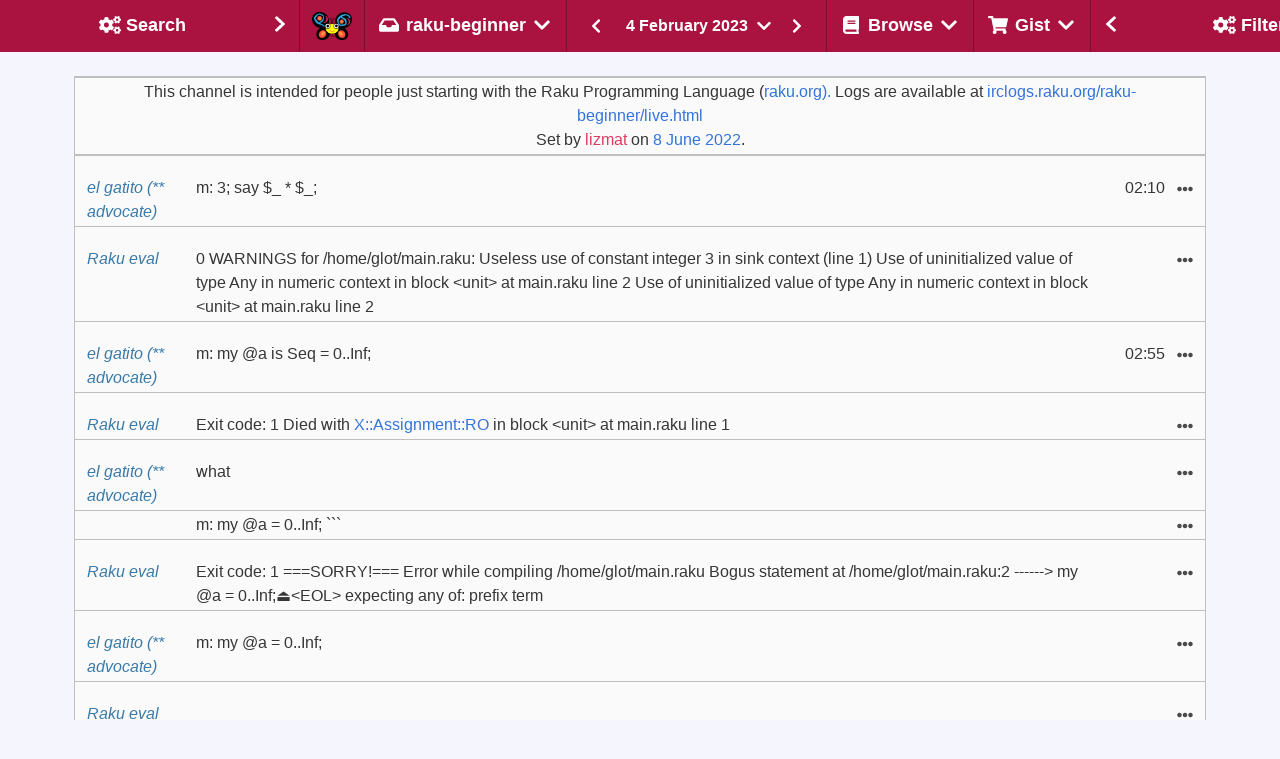

--- FILE ---
content_type: text/html
request_url: https://irclogs.raku.org/raku-beginner/2023-02-04.html
body_size: 45707
content:



<!DOCTYPE html>
<html lang="en">
  <head>
    <meta charset="utf-8">
    <meta name="viewport" content="width=device-width, initial-scale=1">

    <title>#raku-beginner on 4 February 2023 - Raku Programming Language Log</title>
    <link rel="stylesheet" href="/main.css">
    <script src="/bulma-calendar.min.js"></script>

    <script>
      document.addEventListener('DOMContentLoaded', () => {

          // Initialize search shadow parameters
          $channel = 'raku-beginner';


          $gistTargets    = getGistTargets();
          var $ua = navigator.userAgent.toLowerCase();
          var $isSafari = $ua.indexOf('safari') != -1 && $ua.indexOf('chrome') == -1;

          const $navbarBurgers = Array.prototype.slice.call(
            document.querySelectorAll('.navbar-burger'),
            0
          );

          if ($navbarBurgers.length > 0) {
              $navbarBurgers.forEach( el => {
                  el.addEventListener('click', () => {
                      const target = el.dataset.target;
                      const $target = document.getElementById(target);
                      el.classList.toggle('is-active');
                      $target.classList.toggle('is-active');
                  });
              });
          }

          var options = {
            displayMode: 'inline',
            showHeader: false,
            showFooter: false,
            weekStart: 1,
            dateFormat: 'yyy-MM-dd',
            startDate: new Date("2023-02-04"),
            endDate: new Date("2023-02-04"),
          };
          var calendars = bulmaCalendar.attach('[class="sidebar-datepicker"]', options);
          for (let i = 0; i < calendars.length; i++) {
              // Add listener to select event
              calendars[i].on('select', date => {
                  window.location = 'this/' + date.data.datePicker.value();
              });
          }

/* Set the width of the sidebar to 300px and the left margin of the page content to 300px */

          setDisplayById('left-column',  $showLeftSide);
          setDisplayById('right-column', $showRightSide);
          setGistTargets();
          markSelected();
          filterMessages();

      });
    </script>
  </head>
  <body class="has-navbar-fixed-top has-mobile-navbar-fixed-top">


    <!-- Header -->
    <nav class="navbar is-fixed-top" role="navigation" aria-label="main navigation">

      <!-- Left sidebar header -->
      <div id="navbar-left-toggle"
        class="has-tooltip-bottom"
        title="Toggle search sidebar"
      >
        <a class="navbar-item navbar-filter-settings navbar-sidebar-btn"
          onclick="toggleLeftSidebar()">
          <div class="empty"></div>
          <div>
            <span class="icon-text filter">
                <span class="icon " aria-hidden="true">
    <i class="fas fa-cogs"></i>
  </span>

              <span class="sidebar-title">Search</span>
            </span>
          </div>
          <div class="sidebar-arrow">
              <span class="icon " aria-hidden="true">
    <i class="fas fa-chevron-right"></i>
  </span>

          </div>
        </a>
      </div>
      <!-- Left sidebar header ends -->

      <!-- Channel selection -->
      <div class="navbar-brand">
        <a href="/home.html" class="navbar-item"
          title="Go to the home page of the Raku IRC log browser"
        ><img class="camelia-image" src="/camelia.png" width="40" height="28" alt="Camelia"></a>

      <div class="navbar-delimiter"></div>

      <div class="navbar-item dropdown is-hoverable">
        <div class="dropdown-trigger">
          <span
            title="Select the channel of which to show
the messages of 4 February 2023."
            class="is-text navbar-current-channel-name"
            aria-haspopup="true"
            aria-controls="dropdown-menu4">
            <span class="icon-text">
                <span class="icon " aria-hidden="true">
    <i class="fas fa-inbox"></i>
  </span>
<span>raku-beginner</span>  <span class="icon " aria-hidden="true">
    <i class="fas fa-chevron-down"></i>
  </span>

            </span>
          </span>
        </div>
        <div id="dropdown-menu4"
          class="dropdown-menu navbar-channels-dropdown"
          role="menu">
          <div class="dropdown-content">
            <div class="dropdown-item">
              <div class="menu">
                <ul class="menu-list">
                  <li id="raku">
                    <a
                      
                      
                      
                       href="/raku/this/2023-02-04"
                      
                      
                    >raku</a>
                  </li>
                  <li id="raku-doc">
                    <a
                      
                      
                      
                       href="/raku-doc/this/2023-02-04"
                      
                      
                    >raku-doc</a>
                  </li>
                  <li id="raku-dev">
                    <a
                      
                      
                      
                       href="/raku-dev/this/2023-02-04"
                      
                      
                    >raku-dev</a>
                  </li>
                  <li id="moarvm">
                    <a
                      
                      
                      
                       href="/moarvm/this/2023-02-04"
                      
                      
                    >moarvm</a>
                  </li>
                  <li id="cro">
                    <a
                      
                      
                      
                       href="/cro/this/2023-02-04"
                      
                      
                    >cro</a>
                  </li>
                  <li id="red">
                    <a
                      
                      
                      
                       href="/red/this/2023-02-04"
                      
                      
                    >red</a>
                  </li>
                  <li id="mugs">
                    <a
                      
                      
                      
                       href="/mugs/this/2023-02-04"
                      
                      
                    >mugs</a>
                  </li>
                  <li id="raku-land">
                    <a
                      
                      
                      
                       href="/raku-land/this/2023-02-04"
                      
                      
                    >raku-land</a>
                  </li>
                  <li id="raku-gamedev">
                    <a
                      
                      
                      
                       href="/raku-gamedev/this/2023-02-04"
                      
                      
                    >raku-gamedev</a>
                  </li>
                  <li id="raku-conf">
                    <a
                      
                      
                      
                       href="/raku-conf/this/2023-02-04"
                      
                      
                    >raku-conf</a>
                  </li>
                  <li id="raku-steering-council">
                    <a
                      
                      
                      
                       href="/raku-steering-council/this/2023-02-04"
                      
                      
                    >raku-steering-council</a>
                  </li>
                  <li id="perl6">
                    <a
                      
                      
                      
                       href="/perl6/this/2023-02-04"
                      
                      
                    >perl6</a>
                  </li>
                  <li id="perl6-dev">
                    <a
                      
                      
                      
                       href="/perl6-dev/this/2023-02-04"
                      
                      
                    >perl6-dev</a>
                  </li>
                  <li id="p6dev">
                    <a
                      
                      
                      
                       href="/p6dev/this/2023-02-04"
                      
                      
                    >p6dev</a>
                  </li>
                  <li id="perl6-macros">
                    <a
                      
                      
                      
                       href="/perl6-macros/this/2023-02-04"
                      
                      
                    >perl6-macros</a>
                  </li>
                  <li id="perl6-toolchain">
                    <a
                      
                      
                      
                       href="/perl6-toolchain/this/2023-02-04"
                      
                      
                    >perl6-toolchain</a>
                  </li>
                  <li id="raku-community-modules">
                    <a
                      
                      
                      
                       href="/raku-community-modules/this/2023-02-04"
                      
                      
                    >raku-community-modules</a>
                  </li>
                  <li id="raku-l10n">
                    <a
                      
                      
                      
                       href="/raku-l10n/this/2023-02-04"
                      
                      
                    >raku-l10n</a>
                  </li>
                  <li id="raku-news">
                    <a
                      
                      
                      
                       href="/raku-news/this/2023-02-04"
                      
                      
                    >raku-news</a>
                  </li>
                  <li id="raku-rak">
                    <a
                      
                      
                      
                       href="/raku-rak/this/2023-02-04"
                      
                      
                    >raku-rak</a>
                  </li>
                  <li id="raku-rakuast">
                    <a
                      
                      
                      
                       href="/raku-rakuast/this/2023-02-04"
                      
                      
                    >raku-rakuast</a>
                  </li>
                  <li id="raku-sparrow">
                    <a
                      
                      
                      
                       href="/raku-sparrow/this/2023-02-04"
                      
                      
                    >raku-sparrow</a>
                  </li>
                  <li id="raku-star">
                    <a
                      
                      
                      
                       href="/raku-star/this/2023-02-04"
                      
                      
                    >raku-star</a>
                  </li>
                  <li id="raku-zef">
                    <a
                      
                      
                      
                       href="/raku-zef/this/2023-02-04"
                      
                      
                    >raku-zef</a>
                  </li>
                </ul>
              </div>
            </div>
          </div>
        </div>
      </div>

       <div class="navbar-delimiter"></div>

       <div class="is-hidden-mobile is-hidden-tablet is-flex-tablet-only">
            <div class="msg-log-date-switcher">
    <a href="/raku-beginner/prev/2023-02-04">
       <button class="button is-primary">
          <span class="icon " aria-hidden="true">
    <i class="fas fa-chevron-left"></i>
  </span>

      </button>
    </a>

    <div class="dropdown is-hoverable">
      <div class="dropdown-trigger">
        <button class="button date-dropdown-button" aria-haspopup="true" aria-controls="dropdown-menu">
          <span>4 February 2023</span>
            <span class="icon " aria-hidden="true">
    <i class="fas fa-chevron-down"></i>
  </span>

        </button>
      </div>
      <div class="dropdown-menu">
        <div class="dropdown-content">
          <input class="sidebar-datepicker" type="date">
        </div>
      </div>
    </div>

    <a href="/raku-beginner/next/2023-02-04">
      <button class="button is-primary">
          <span class="icon " aria-hidden="true">
    <i class="fas fa-chevron-right"></i>
  </span>

      </button>
    </a>
  </div>

       </div>

        <a role="button" class="navbar-burger" aria-label="menu" aria-expanded="false" data-target="navMenu">
          <span aria-hidden="true"></span>
          <span aria-hidden="true"></span>
          <span aria-hidden="true"></span>
        </a>
      </div>
      <!-- Channel selection ends -->

      <!-- Page type header -->
      <div class="navbar-item navbar-switcher">
          <div class="msg-log-date-switcher">
    <a href="/raku-beginner/prev/2023-02-04">
       <button class="button is-primary">
          <span class="icon " aria-hidden="true">
    <i class="fas fa-chevron-left"></i>
  </span>

      </button>
    </a>

    <div class="dropdown is-hoverable">
      <div class="dropdown-trigger">
        <button class="button date-dropdown-button" aria-haspopup="true" aria-controls="dropdown-menu">
          <span>4 February 2023</span>
            <span class="icon " aria-hidden="true">
    <i class="fas fa-chevron-down"></i>
  </span>

        </button>
      </div>
      <div class="dropdown-menu">
        <div class="dropdown-content">
          <input class="sidebar-datepicker" type="date">
        </div>
      </div>
    </div>

    <a href="/raku-beginner/next/2023-02-04">
      <button class="button is-primary">
          <span class="icon " aria-hidden="true">
    <i class="fas fa-chevron-right"></i>
  </span>

      </button>
    </a>
  </div>

      </div>
      <!-- Page type header ends -->

      <!-- Other header menus -->
      <div id="navMenu" class="navbar-menu">
        <div class="navbar-start">
          <div class="navbar-delimiter"></div>

          <!-- Browse menu -->
          <div class="navbar-item dropdown is-hoverable is-hidden-touch">
            <div class="dropdown-trigger">
              <span class="is-text navbar-browse-label"
                title="Select the way you would like to
browse the messages on the #raku-beginner channel."
                aria-haspopup="true"
                aria-controls="dropdown-menu4">
                <span class="icon-text">
                    <span class="icon " aria-hidden="true">
    <i class="fas fa-book"></i>
  </span>
<span>Browse</span>  <span class="icon " aria-hidden="true">
    <i class="fas fa-chevron-down"></i>
  </span>

                </span>
              </span>
            </div>
            <div id="dropdown-menu4"
              class="dropdown-menu navbar-browse-dropdown"
              role="menu">
              <div class="dropdown-content">
                <div class="dropdown-item">
                  <div class="menu">
                    <ul class="menu-list">
                      <li title="Follow the messages on the #raku-beginner
channel as they are happening.  Allows
scrolling-back in time.">
                        <a href="/raku-beginner/live.html">
                            <span class="icon " aria-hidden="true">
    <i class="fas fa-signal"></i>
  </span>

                          <span>Live</span>
                        </a>
                      </li>
                      <li title="Look at messages of the last date
for which messages have been seen
on the #raku-beginner channel.">
                        <a href="/raku-beginner/today">
                            <span class="icon " aria-hidden="true">
    <i class="fas fa-inbox"></i>
  </span>

                          <span>Today</span>
                        </a>
                      </li>

                      <li title="Look at the messages of a
randomly selected date on the
#raku-beginner channel for that special
serendipitous experience.">
                        <a href="/raku-beginner/random">
                            <span class="icon " aria-hidden="true">
    <i class="fas fa-random"></i>
  </span>

                          <span>I Feel Lucky</span>
                        </a>
                      </li>
                      <li title="Download the raw log of the #raku-beginner
channel on 4 February 2023.">
                        <a href="/raku-beginner/2023-02-04.log">
                            <span class="icon " aria-hidden="true">
    <i class="fas fa-download"></i>
  </span>

                          <span>Raw</span>
                        </a>
                      </li>
                      <li title="Look at an overview of the
#raku-beginner channel and some background information.">
                        <a href="/raku-beginner/index.html#2023-02">
                            <span class="icon " aria-hidden="true">
    <i class="fas fa-calendar-alt"></i>
  </span>

                          <span>Overview</span>
                        </a>
                      </li>
                    </ul>
                  </div>
                </div>
              </div>
            </div>
          </div>
          <!-- Browse menu ends -->

          <div class="navbar-delimiter"></div>

          <!-- Gist menu -->
          <div class="navbar-item dropdown is-hoverable is-hidden-touch">
            <div class="dropdown-trigger">
              <span class="is-text navbar-gist-label"
                title="A message can be added or removed from
your collection of messages for the #raku-beginner
channel from the ... pulldown with each message.
Here you can select on what to do with that
selection."
                aria-haspopup="true"
                aria-controls="dropdown-menu4">
                <span class="icon-text">
                    <span class="icon " aria-hidden="true">
    <i class="fas fa-shopping-cart"></i>
  </span>

                  <span>Gist</span>
                    <span class="icon " aria-hidden="true">
    <i class="fas fa-chevron-down"></i>
  </span>

                </span>
              </span>
            </div>
            <div id="dropdown-menu4"
              class="dropdown-menu navbar-gist-dropdown"
              role="menu">
              <div class="dropdown-content">
                <div class="dropdown-item">
                  <div class="menu">
                    <ul class="menu-list">
                      <li title="Show the messages of the #raku-beginner
channel that have been collected by
you so far.">
                        <a id="Gist" href="/raku-beginner/gist.html">
                          <span>Show&nbsp;collected&nbsp;messages</span>
                        </a>
                      </li>
                      <li title="Reset the current selection
of messages to be shown in
a gist.">
                        <a onclick="clearGistTargets()">
                          <span>Clear&nbsp;selected&nbsp;messages</span>
                        </a>
                      </li>
                      <li title="Add the currently visible
messages to the selection of
messages to be shown in a gist.">
                        <a onclick="addVisibleTargets()">
                          <span>Select&nbsp;all&nbsp;visible&nbsp;messages</span>
                        </a>
                      </li>
                      <li title="Remove all currently visible
messages from the selection
(if they were selected), while
keeping any non-visible messages
in the selection.">
                        <a onclick="removeVisibleTargets()">
                          <span>Unselect&nbsp;all&nbsp;visible&nbsp;messages</span>
                        </a>
                      </li>
                    </ul>
                  </div>
                </div>
              </div>
            </div>
          </div>
          <!-- Gist menu ends -->

          <!-- Mobile only forms in header -->
          <div id="mobile-forms" class="is-hidden-desktop">

            <div>
              <div class="menu">
                <ul class="menu-list">
                  <li title="Follow the messages on the #raku-beginner
                             channel as they are happening.  Allows
                             scrolling-back in time.">
                    <a href="/raku-beginner/live.html">
                        <span class="icon " aria-hidden="true">
    <i class="fas fa-signal"></i>
  </span>

                      <span>Live</span>
                    </a>
                  </li>
                  <li title="Look at messages of the last date
                             for which messages have been seen
                             on the #raku-beginner channel.">
                    <a href="/raku-beginner/today">
                        <span class="icon " aria-hidden="true">
    <i class="fas fa-inbox"></i>
  </span>

                      <span>Today</span>
                    </a>
                  </li>
                  <li title="Look at the messages of a
                             randomly selected date on the
                             #raku-beginner channel for that special
                             serendipitous experience.">
                    <a href="/raku-beginner/random">
                        <span class="icon " aria-hidden="true">
    <i class="fas fa-random"></i>
  </span>

                      <span>I Feel Lucky</span>
                    </a>
                  </li>
                  <li title="Download the raw log of the #raku-beginner
                             channel on 4 February 2023.">
                    <a href="/raku-beginner/2023-02-04.log">
                        <span class="icon " aria-hidden="true">
    <i class="fas fa-download"></i>
  </span>

                      <span>Raw</span>
                    </a>
                  </li>
                  <li title="Look at an overview of the
                             #raku-beginner channel and some background information.">
                    <a href="/raku-beginner/index.html#2023-02">
                        <span class="icon " aria-hidden="true">
    <i class="fas fa-calendar-alt"></i>
  </span>

                      <span>Overview</span>
                    </a>
                  </li>
                </ul>
              </div>
            </div>

            <hr>

            <div class="tabs is-toggle is-fullwidth">
              <ul>
                <li id="filter-mobile-switch" class="is-active">
                  <a onclick="switchMobileTab(0);">
                    <!-- <span class="icon is-small"><i class="fas fa-image" aria-hidden="true"></i></span> -->
                    <span>Filter</span>
                  </a>
                </li>
                <li id="search-mobile-switch">
                  <a onclick="switchMobileTab(1);">
                    <!-- <span class="icon is-small"><i class="fas fa-music" aria-hidden="true"></i></span> -->
                    <span>Search</span>
                  </a>
                </li>
              </ul>
            </div>

            <div id="tab-content">
              <div id="tab-filter" class="tab-block tab-filter is-active" data-content="1">
                    <div class="block">
    <p><strong>Text</strong></p>
    <div class="field has-addons">
      <div class="control is-expanded">
        <input id="MessagesByText" class="input" type="text"
          placeholder="Filter by text"
          title="Text that should appear in a message in order
for it to be shown."
          oninput="filterMessagesByText(this.value);">
      </div>
      <div title="Only show messages that do NOT contain
the text that you entered." class="control has-tooltip-bottom">
        <button id="ExcludeByText" class="button"
          onclick="filterExcludeByText(this)">
          <span class="icon">
            <i class="fas fa-user-times"></i>
          </span>
        </button>
      </div>
    </div>
  </div>


                    <div class="block">
    <p><strong>Nick</strong></p>
    <div class="field has-addons">
      <div class="control is-expanded">
        <input id="MessagesByNick" class="input" type="text"
          placeholder="Filter on nick"
          title="Enter one or more (partial) names of
users, separated by comma, to see only
messages of those users."
          oninput="filterMessagesByNick(this.value);">
      </div>
      <div title="Only show messages that are NOT written
by the user(s) of which you specified
the name." class="control has-tooltip-bottom">
        <button id="ExcludeByNick" class="button"
          onclick="filterExcludeByNick(this)">
          <span class="icon">
            <i class="fas fa-user-times"></i>
          </span>
        </button>
      </div>
    </div>
  </div>


                    <div class="block">
    <label class="checkbox" title="Show server control messages,
such as people joining and leaving.">
      <input id="SystemMessages" type="checkbox"
        onclick="visibilitySystemMessages(this.checked);">
      <strong>show system messages</strong>
    </label>
  </div>


                    <div class="block">
    <label class="checkbox" title="Hide any messages about commits
to any of the repositories that
are being reported on this channel.">
      <input id="CommitMessages" type="checkbox"
        onclick="visibilityCommitMessages(this.checked);">
      <strong>hide commit messages</strong>
    </label>
  </div>


                    <div class="block">
    <label class="checkbox" title="Hide any messages from the bot that
shows the result of execution of
code snippets.">
      <input id="CameliaOutput" type="checkbox"
        onclick="visibilityCameliaOutput(this.checked);">
      <strong>hide Camelia output</strong>
    </label>
  </div>


              </div>
                <div id="tab-search" class="tab-block tab-search" data-content="2">
    <!-- Search tab -->
    <form id="SearchMobile" action="/search.html"
    onsubmit="return checkChannel()">
        <div class="field"
    title="Show the messages that contain the
text that you enter here.">
    <p><strong>Query</strong></p>
    <div class="control">
      <input name="query" type="text"
        value=""
        class="input"
        placeholder="Look for this string"
        onChange="$query = event.target.value"
        onkeydown="submitSearchIfEnter()">
    </div>
  </div>

        <div class="field"
    title="Determines how your query should be interpreted">
    <div class="control">
      <div class="select">
        <select name="type" onChange="$type = event.target.value">
            <option value="words"
              >
              as word(s)
            </option>
            <option value="contains"
              >
              containing
            </option>
            <option value="starts-with"
              >
              starting with
            </option>
            <option value="matches"
              >
              as regex
            </option>
        </select>
      </div>
    </div>
  </div>

        <div class="field"
    title="Determines whether all words specified
should occur in a message">
    <div class="control">
      <input name="all-words" type="checkbox"
        onChange="$all_words = event.target.checked"
        value="True">
        <strong>must contain all words</strong>
    </div>
  </div>

        <div class="field"
    title="Determines whether uppercase / lowercase
should be considered identical">
    <div class="control">
      <input name="ignorecase" type="checkbox"
        onChange="$ignorecase = event.target.checked"
        value="True">
      <strong>case insensitive</strong>
    </div>
  </div>

        <div class="field"
    title="Show oldest entries first if set,
otherwise show most recent first">
    <div class="control">
      <input name="oldest-first" type="checkbox"
        onChange="$oldest_first = event.target.checked"
        value="True">
      <strong>oldest first</strong>
    </div>
  </div>

        <div class="field"
    title="Specify the nick(s) of the author
of messages you would like to see">
    <p><strong>Nick(s)</strong></p>
    <div class="control">
      <input name="nicks" type="text"
        value=""
        class="input"
        placeholder="Limit search to these nick(s)"
        onChange="$nicks = event.target.value"
        onkeydown="submitSearchIfEnter()">
    </div>
  </div>

        <div class="field"
    title="Determines whether aliases of nick(s)
should also be considered">
    <div class="control">
      <input type="checkbox" name="include-aliases"
        onChange="$include_aliases = event.target.checked""
        value="True">
      <strong>include nick aliases</strong>
    </div>
  </div>

        <input type="hidden" name="channel" value="raku-beginner">

        <div class="field"
    title="Determines the type(s) of messages to be
searched for">
    <p><strong>Include</strong></p>
    <div class="control">
      <div class="select">
        <select name="message-type" onChange="$message_type = event.target.value">
            <option value=""
               selected="selected">
              all messages
            </option>
            <option value="conversation"
              >
              text only
            </option>
            <option value="control"
              >
              control only
            </option>
        </select>
      </div>
    </div>
  </div>

        <div class="control">
    <strong>From</strong>
    <input type="date" name="from-yyyymmdd"
      class="input"
      value="2021-08-16"
      min="2021-08-16"
      max="2026-01-02"
      onChange="$from_yyyymmdd = event.target.value"
    >
  </div>

        <div class="control">
    <strong>Until</strong>
    <input type="date" name="to-yyyymmdd"
      class="input"
      value="2026-01-02"
      min="2021-08-16"
      max="2026-01-02"
      onChange="$from_yyyymmdd = event.target.value"
    >
  </div>

        <div class="block">
    <div class="control mt-3 has-text-centered">
      <button class="button is-primary">Submit</button>
    </div>
  </div>

    </form>
  </div>

            </div>


          </div>
          <!-- Mobile only forms in header ends -->

        </div>
      </div>
      <!-- Other header menus ends -->

      <!-- Right sidebar header -->
      <div id="navbar-right-toggle"
        class="navbar-end has-tooltip-bottom is-hidden-touch"
        title="Toggle filter sidebar">
        <a class="navbar-item navbar-channels navbar-sidebar-btn"
          onClick="toggleRightSidebar()">
          <div class="sidebar-arrow">
            <span class="icon " aria-hidden="true">
    <i class="fas fa-chevron-left"></i>
  </span>

          </div>
          <div>
          <span class="icon-text">
              <span class="icon " aria-hidden="true">
    <i class="fas fa-cogs"></i>
  </span>

            <span class="sidebar-title">Filter</span>
          </span>
          </div>
          <div class="empty"></div>
        </a>
      </div>
      <!-- Right sidebar header ends -->

    </nav>

    <!-- mobile day navigator -->
    <nav id="mobile-navbar" class="secondary-navbar is-fixed-top">
      <nav class="level">
        <div class="level-left">
          <div class="level-item">
              <div class="msg-log-date-switcher">
    <a href="/raku-beginner/prev/2023-02-04">
       <button class="button is-primary">
          <span class="icon " aria-hidden="true">
    <i class="fas fa-chevron-left"></i>
  </span>

      </button>
    </a>

    <div class="dropdown is-hoverable">
      <div class="dropdown-trigger">
        <button class="button date-dropdown-button" aria-haspopup="true" aria-controls="dropdown-menu">
          <span>4 February 2023</span>
            <span class="icon " aria-hidden="true">
    <i class="fas fa-chevron-down"></i>
  </span>

        </button>
      </div>
      <div class="dropdown-menu">
        <div class="dropdown-content">
          <input class="sidebar-datepicker" type="date">
        </div>
      </div>
    </div>

    <a href="/raku-beginner/next/2023-02-04">
      <button class="button is-primary">
          <span class="icon " aria-hidden="true">
    <i class="fas fa-chevron-right"></i>
  </span>

      </button>
    </a>
  </div>

          </div>
        </div>
      </nav>

    </nav>
    <!-- mobile day navigator ends -->
    <!-- Header ends -->

    <!-- Columns -->
    <div id="wrapper">

      <section class="section day">

        <div class="columns">

          <!-- Left sidebar  -->
          <div id="left-column"
            style="display: none"
            class="column is-narrow is-hidden-touch">
            <div id="left-sidebar"
              class="sidebar is-hidden-mobile"
            >
              <form id="Search" action="/search.html"
                onsubmit="return checkChannel()">
                  <div class="field"
    title="Show the messages that contain the
text that you enter here.">
    <p><strong>Query</strong></p>
    <div class="control">
      <input name="query" type="text"
        value=""
        class="input"
        placeholder="Look for this string"
        onChange="$query = event.target.value"
        onkeydown="submitSearchIfEnter()">
    </div>
  </div>

                  <div class="field"
    title="Determines how your query should be interpreted">
    <div class="control">
      <div class="select">
        <select name="type" onChange="$type = event.target.value">
            <option value="words"
              >
              as word(s)
            </option>
            <option value="contains"
              >
              containing
            </option>
            <option value="starts-with"
              >
              starting with
            </option>
            <option value="matches"
              >
              as regex
            </option>
        </select>
      </div>
    </div>
  </div>

                  <div class="field"
    title="Determines whether all words specified
should occur in a message">
    <div class="control">
      <input name="all-words" type="checkbox"
        onChange="$all_words = event.target.checked"
        value="True">
        <strong>must contain all words</strong>
    </div>
  </div>

                  <div class="field"
    title="Determines whether uppercase / lowercase
should be considered identical">
    <div class="control">
      <input name="ignorecase" type="checkbox"
        onChange="$ignorecase = event.target.checked"
        value="True">
      <strong>case insensitive</strong>
    </div>
  </div>

                  <div class="field"
    title="Show oldest entries first if set,
otherwise show most recent first">
    <div class="control">
      <input name="oldest-first" type="checkbox"
        onChange="$oldest_first = event.target.checked"
        value="True">
      <strong>oldest first</strong>
    </div>
  </div>

                  <div class="field"
    title="Specify the nick(s) of the author
of messages you would like to see">
    <p><strong>Nick(s)</strong></p>
    <div class="control">
      <input name="nicks" type="text"
        value=""
        class="input"
        placeholder="Limit search to these nick(s)"
        onChange="$nicks = event.target.value"
        onkeydown="submitSearchIfEnter()">
    </div>
  </div>

                  <div class="field"
    title="Determines whether aliases of nick(s)
should also be considered">
    <div class="control">
      <input type="checkbox" name="include-aliases"
        onChange="$include_aliases = event.target.checked""
        value="True">
      <strong>include nick aliases</strong>
    </div>
  </div>

                  <input type="hidden" name="channel" value="raku-beginner">

                  <div class="field"
    title="Determines the type(s) of messages to be
searched for">
    <p><strong>Include</strong></p>
    <div class="control">
      <div class="select">
        <select name="message-type" onChange="$message_type = event.target.value">
            <option value=""
               selected="selected">
              all messages
            </option>
            <option value="conversation"
              >
              text only
            </option>
            <option value="control"
              >
              control only
            </option>
        </select>
      </div>
    </div>
  </div>

                  <div class="control">
    <strong>From</strong>
    <input type="date" name="from-yyyymmdd"
      class="input"
      value="2021-08-16"
      min="2021-08-16"
      max="2026-01-02"
      onChange="$from_yyyymmdd = event.target.value"
    >
  </div>

                  <div class="control">
    <strong>Until</strong>
    <input type="date" name="to-yyyymmdd"
      class="input"
      value="2026-01-02"
      min="2021-08-16"
      max="2026-01-02"
      onChange="$from_yyyymmdd = event.target.value"
    >
  </div>

                  <div class="block">
    <div class="control mt-3 has-text-centered">
      <button class="button is-primary">Submit</button>
    </div>
  </div>

              </form>
            </div>
          </div>
          <!-- Left sidebar ends -->

          <!-- Middle column -->
          <div class="column column-middle">
            <div id="main-container" class="container day">



              <!-- Messages -->
              <section id="message-log">
                <table class="table message-table is-fullwidth">
                  <tr class="special-topic">
                    <td colspan="4">
                      This channel is intended for people just starting with the Raku Programming Language (<a href="https://raku.org).">raku.org).</a>  Logs are available at <a href="https://irclogs.raku.org/raku-beginner/live.html">irclogs.raku.org/raku-beginner/live.html</a><br/>
                      Set by <span style="color: #e23860">lizmat</span> on
                      <a href="/raku-beginner/2022-06-08.html#15:21-0001">8 June 2022</a>.
                    </td>
                  </tr>
                      <tr class="initial special-system">
      <td colspan="4">
        <div class="is-size-7">
          <strong id="00:04">00:04</strong>
            <span style="color: #0c7696">ab5tract</span> left
<strong id="00:44">00:44</strong>
            <span style="color: #fd72e8">stevied__</span> joined,
<strong id="00:44-0001"></strong>
            <span style="color: #7682b5">stevied_test</span> left
<strong id="01:11">01:11</strong>
            <span style="color: #31f9e2">Manifest0</span> left
<strong id="01:17">01:17</strong>
            <span style="color: #fd72e8">stevied__</span> left
<strong id="01:20">01:20</strong>
            <span style="color: #7682b5">stevied_test</span> joined
        </div>
      </td>
    </tr>
    <tr
      id="02:10"
      target="2023-02-04Z02:10"
      class="initial">
      <td nick="el gatito (** advocate)"><span style="color: #3a7aa8"><em title="on Discord">el gatito (** advocate)</em></span></td>
      <td
        class="column-message"
        onClick="toggleTargetFromGist('2023-02-04Z02:10')"
      >m: 3; say $_ * $_; </td>
      <td class="column-time">02:10</td>
      <td class="column-buttons">
        <div class="dropdown is-hoverable">
          <div class="dropdown-trigger">
            <button class="button is-text" aria-haspopup="true" aria-controls="dropdown-menu4">
                <span class="icon is-small" aria-hidden="true">
    <i class="fas fa-ellipsis-h"></i>
  </span>

            </button>
          </div>
          <div id="dropdown-menu4"
            class="dropdown-menu msg-mobile-dropdown"
            role="menu">
            <div class="dropdown-content">
              <div class="dropdown-item">
                <div class="menu">
                  <ul class="menu-list">
                    <li>  <a class="msg-log-btn"
    onClick="copyTextToClipboard('https://irclogs.raku.org/raku-beginner/2023-02-04.html#02:10')"
    title="Copy message link to the clipboard"
  >  <span class="icon-text filter">
      <span class="icon " aria-hidden="true">
    <i class="fas fa-clipboard"></i>
  </span>
<span>Copy link</span>
  </span>
</a>
</li>
                    <li>  <a class="msg-log-btn"
    href="#02:10"
    title="Reference to this message to be used in other
places, or just click on it to make this message
move to the top of the page"
  >  <span class="icon-text filter">
      <span class="icon " aria-hidden="true">
    <i class="fas fa-link"></i>
  </span>
<span>Message link</span>
  </span>
</a>
</li>
                    <li>  <a
    class="msg-log-btn"
    target="2023-02-04Z02:10"
    onclick="addTargetToGist('2023-02-04Z02:10')"
    title="Allows you to collect messages relevant to a
discussion and create a link for others to refer
to that discussion"
  >  <span class="icon-text filter">
      <span class="icon " aria-hidden="true">
    <i class="fas fa-cart-plus"></i>
  </span>
<span>Add to gist</span>
  </span>
</a><a
    class="msg-log-btn is-hidden"
    onclick="removeTargetFromGist('2023-02-04Z02:10')"
    title="Remove this message from the current selection"
  >  <span class="icon-text filter">
      <span class="icon " aria-hidden="true">
    <i class="fas fa-times"></i>
  </span>
<span>Remove</span>
  </span>
</a>
</li>
                  </ul>
                </div>
              </div>
            </div>
          </div>
        </div>
      </td>
    </tr>
    <tr
      id="02:10-0001"
      target="2023-02-04Z02:10-0001"
      class="">
      <td nick="Raku eval"><span style="color: #3a7aa8"><em title="on Discord">Raku eval</em></span></td>
      <td
        class="column-message"
        onClick="toggleTargetFromGist('2023-02-04Z02:10-0001')"
      > 0  WARNINGS for /home/glot/main.raku: Useless use of constant integer 3 in sink context (line 1) Use of uninitialized value of type Any in numeric context   in block &lt;unit&gt; at main.raku line 2 Use of uninitialized value of type Any in numeric context   in block &lt;unit&gt; at main.raku line 2  </td>
      <td class="column-time"></td>
      <td class="column-buttons">
        <div class="dropdown is-hoverable">
          <div class="dropdown-trigger">
            <button class="button is-text" aria-haspopup="true" aria-controls="dropdown-menu4">
                <span class="icon is-small" aria-hidden="true">
    <i class="fas fa-ellipsis-h"></i>
  </span>

            </button>
          </div>
          <div id="dropdown-menu4"
            class="dropdown-menu msg-mobile-dropdown"
            role="menu">
            <div class="dropdown-content">
              <div class="dropdown-item">
                <div class="menu">
                  <ul class="menu-list">
                    <li>  <a class="msg-log-btn"
    onClick="copyTextToClipboard('https://irclogs.raku.org/raku-beginner/2023-02-04.html#02:10-0001')"
    title="Copy message link to the clipboard"
  >  <span class="icon-text filter">
      <span class="icon " aria-hidden="true">
    <i class="fas fa-clipboard"></i>
  </span>
<span>Copy link</span>
  </span>
</a>
</li>
                    <li>  <a class="msg-log-btn"
    href="#02:10-0001"
    title="Reference to this message to be used in other
places, or just click on it to make this message
move to the top of the page"
  >  <span class="icon-text filter">
      <span class="icon " aria-hidden="true">
    <i class="fas fa-link"></i>
  </span>
<span>Message link</span>
  </span>
</a>
</li>
                    <li>  <a
    class="msg-log-btn"
    target="2023-02-04Z02:10-0001"
    onclick="addTargetToGist('2023-02-04Z02:10-0001')"
    title="Allows you to collect messages relevant to a
discussion and create a link for others to refer
to that discussion"
  >  <span class="icon-text filter">
      <span class="icon " aria-hidden="true">
    <i class="fas fa-cart-plus"></i>
  </span>
<span>Add to gist</span>
  </span>
</a><a
    class="msg-log-btn is-hidden"
    onclick="removeTargetFromGist('2023-02-04Z02:10-0001')"
    title="Remove this message from the current selection"
  >  <span class="icon-text filter">
      <span class="icon " aria-hidden="true">
    <i class="fas fa-times"></i>
  </span>
<span>Remove</span>
  </span>
</a>
</li>
                  </ul>
                </div>
              </div>
            </div>
          </div>
        </div>
      </td>
    </tr>
    <tr class="initial special-system">
      <td colspan="4">
        <div class="is-size-7">
          <strong id="02:20">02:20</strong>
            <span style="color: #a983f5">NemokoschKiwi</span> joined
<strong id="02:21">02:21</strong>
            <span style="color: #a983f5">NemokoschKiwi</span> left
        </div>
      </td>
    </tr>
    <tr
      id="02:55"
      target="2023-02-04Z02:55"
      class="initial">
      <td nick="el gatito (** advocate)"><span style="color: #3a7aa8"><em title="on Discord">el gatito (** advocate)</em></span></td>
      <td
        class="column-message"
        onClick="toggleTargetFromGist('2023-02-04Z02:55')"
      >m: my @a is Seq = 0..Inf; </td>
      <td class="column-time">02:55</td>
      <td class="column-buttons">
        <div class="dropdown is-hoverable">
          <div class="dropdown-trigger">
            <button class="button is-text" aria-haspopup="true" aria-controls="dropdown-menu4">
                <span class="icon is-small" aria-hidden="true">
    <i class="fas fa-ellipsis-h"></i>
  </span>

            </button>
          </div>
          <div id="dropdown-menu4"
            class="dropdown-menu msg-mobile-dropdown"
            role="menu">
            <div class="dropdown-content">
              <div class="dropdown-item">
                <div class="menu">
                  <ul class="menu-list">
                    <li>  <a class="msg-log-btn"
    onClick="copyTextToClipboard('https://irclogs.raku.org/raku-beginner/2023-02-04.html#02:55')"
    title="Copy message link to the clipboard"
  >  <span class="icon-text filter">
      <span class="icon " aria-hidden="true">
    <i class="fas fa-clipboard"></i>
  </span>
<span>Copy link</span>
  </span>
</a>
</li>
                    <li>  <a class="msg-log-btn"
    href="#02:55"
    title="Reference to this message to be used in other
places, or just click on it to make this message
move to the top of the page"
  >  <span class="icon-text filter">
      <span class="icon " aria-hidden="true">
    <i class="fas fa-link"></i>
  </span>
<span>Message link</span>
  </span>
</a>
</li>
                    <li>  <a
    class="msg-log-btn"
    target="2023-02-04Z02:55"
    onclick="addTargetToGist('2023-02-04Z02:55')"
    title="Allows you to collect messages relevant to a
discussion and create a link for others to refer
to that discussion"
  >  <span class="icon-text filter">
      <span class="icon " aria-hidden="true">
    <i class="fas fa-cart-plus"></i>
  </span>
<span>Add to gist</span>
  </span>
</a><a
    class="msg-log-btn is-hidden"
    onclick="removeTargetFromGist('2023-02-04Z02:55')"
    title="Remove this message from the current selection"
  >  <span class="icon-text filter">
      <span class="icon " aria-hidden="true">
    <i class="fas fa-times"></i>
  </span>
<span>Remove</span>
  </span>
</a>
</li>
                  </ul>
                </div>
              </div>
            </div>
          </div>
        </div>
      </td>
    </tr>
    <tr
      id="02:55-0001"
      target="2023-02-04Z02:55-0001"
      class="">
      <td nick="Raku eval"><span style="color: #3a7aa8"><em title="on Discord">Raku eval</em></span></td>
      <td
        class="column-message"
        onClick="toggleTargetFromGist('2023-02-04Z02:55-0001')"
      > Exit code: 1 Died with <a href="https://raku.land/?q=X::Assignment::RO">X::Assignment::RO</a>   in block &lt;unit&gt; at main.raku line 1   </td>
      <td class="column-time"></td>
      <td class="column-buttons">
        <div class="dropdown is-hoverable">
          <div class="dropdown-trigger">
            <button class="button is-text" aria-haspopup="true" aria-controls="dropdown-menu4">
                <span class="icon is-small" aria-hidden="true">
    <i class="fas fa-ellipsis-h"></i>
  </span>

            </button>
          </div>
          <div id="dropdown-menu4"
            class="dropdown-menu msg-mobile-dropdown"
            role="menu">
            <div class="dropdown-content">
              <div class="dropdown-item">
                <div class="menu">
                  <ul class="menu-list">
                    <li>  <a class="msg-log-btn"
    onClick="copyTextToClipboard('https://irclogs.raku.org/raku-beginner/2023-02-04.html#02:55-0001')"
    title="Copy message link to the clipboard"
  >  <span class="icon-text filter">
      <span class="icon " aria-hidden="true">
    <i class="fas fa-clipboard"></i>
  </span>
<span>Copy link</span>
  </span>
</a>
</li>
                    <li>  <a class="msg-log-btn"
    href="#02:55-0001"
    title="Reference to this message to be used in other
places, or just click on it to make this message
move to the top of the page"
  >  <span class="icon-text filter">
      <span class="icon " aria-hidden="true">
    <i class="fas fa-link"></i>
  </span>
<span>Message link</span>
  </span>
</a>
</li>
                    <li>  <a
    class="msg-log-btn"
    target="2023-02-04Z02:55-0001"
    onclick="addTargetToGist('2023-02-04Z02:55-0001')"
    title="Allows you to collect messages relevant to a
discussion and create a link for others to refer
to that discussion"
  >  <span class="icon-text filter">
      <span class="icon " aria-hidden="true">
    <i class="fas fa-cart-plus"></i>
  </span>
<span>Add to gist</span>
  </span>
</a><a
    class="msg-log-btn is-hidden"
    onclick="removeTargetFromGist('2023-02-04Z02:55-0001')"
    title="Remove this message from the current selection"
  >  <span class="icon-text filter">
      <span class="icon " aria-hidden="true">
    <i class="fas fa-times"></i>
  </span>
<span>Remove</span>
  </span>
</a>
</li>
                  </ul>
                </div>
              </div>
            </div>
          </div>
        </div>
      </td>
    </tr>
    <tr
      id="02:55-0002"
      target="2023-02-04Z02:55-0002"
      class="">
      <td nick="el gatito (** advocate)"><span style="color: #3a7aa8"><em title="on Discord">el gatito (** advocate)</em></span></td>
      <td
        class="column-message"
        onClick="toggleTargetFromGist('2023-02-04Z02:55-0002')"
      >what</td>
      <td class="column-time"></td>
      <td class="column-buttons">
        <div class="dropdown is-hoverable">
          <div class="dropdown-trigger">
            <button class="button is-text" aria-haspopup="true" aria-controls="dropdown-menu4">
                <span class="icon is-small" aria-hidden="true">
    <i class="fas fa-ellipsis-h"></i>
  </span>

            </button>
          </div>
          <div id="dropdown-menu4"
            class="dropdown-menu msg-mobile-dropdown"
            role="menu">
            <div class="dropdown-content">
              <div class="dropdown-item">
                <div class="menu">
                  <ul class="menu-list">
                    <li>  <a class="msg-log-btn"
    onClick="copyTextToClipboard('https://irclogs.raku.org/raku-beginner/2023-02-04.html#02:55-0002')"
    title="Copy message link to the clipboard"
  >  <span class="icon-text filter">
      <span class="icon " aria-hidden="true">
    <i class="fas fa-clipboard"></i>
  </span>
<span>Copy link</span>
  </span>
</a>
</li>
                    <li>  <a class="msg-log-btn"
    href="#02:55-0002"
    title="Reference to this message to be used in other
places, or just click on it to make this message
move to the top of the page"
  >  <span class="icon-text filter">
      <span class="icon " aria-hidden="true">
    <i class="fas fa-link"></i>
  </span>
<span>Message link</span>
  </span>
</a>
</li>
                    <li>  <a
    class="msg-log-btn"
    target="2023-02-04Z02:55-0002"
    onclick="addTargetToGist('2023-02-04Z02:55-0002')"
    title="Allows you to collect messages relevant to a
discussion and create a link for others to refer
to that discussion"
  >  <span class="icon-text filter">
      <span class="icon " aria-hidden="true">
    <i class="fas fa-cart-plus"></i>
  </span>
<span>Add to gist</span>
  </span>
</a><a
    class="msg-log-btn is-hidden"
    onclick="removeTargetFromGist('2023-02-04Z02:55-0002')"
    title="Remove this message from the current selection"
  >  <span class="icon-text filter">
      <span class="icon " aria-hidden="true">
    <i class="fas fa-times"></i>
  </span>
<span>Remove</span>
  </span>
</a>
</li>
                  </ul>
                </div>
              </div>
            </div>
          </div>
        </div>
      </td>
    </tr>
    <tr
      id="02:55-0003"
      target="2023-02-04Z02:55-0003"
      class=" special-same-nick">
      <td nick="el gatito (** advocate)"></td>
      <td
        class="column-message"
        onClick="toggleTargetFromGist('2023-02-04Z02:55-0003')"
      >m: my @a = 0..Inf; ```</td>
      <td class="column-time"></td>
      <td class="column-buttons">
        <div class="dropdown is-hoverable">
          <div class="dropdown-trigger">
            <button class="button is-text" aria-haspopup="true" aria-controls="dropdown-menu4">
                <span class="icon is-small" aria-hidden="true">
    <i class="fas fa-ellipsis-h"></i>
  </span>

            </button>
          </div>
          <div id="dropdown-menu4"
            class="dropdown-menu msg-mobile-dropdown"
            role="menu">
            <div class="dropdown-content">
              <div class="dropdown-item">
                <div class="menu">
                  <ul class="menu-list">
                    <li>  <a class="msg-log-btn"
    onClick="copyTextToClipboard('https://irclogs.raku.org/raku-beginner/2023-02-04.html#02:55-0003')"
    title="Copy message link to the clipboard"
  >  <span class="icon-text filter">
      <span class="icon " aria-hidden="true">
    <i class="fas fa-clipboard"></i>
  </span>
<span>Copy link</span>
  </span>
</a>
</li>
                    <li>  <a class="msg-log-btn"
    href="#02:55-0003"
    title="Reference to this message to be used in other
places, or just click on it to make this message
move to the top of the page"
  >  <span class="icon-text filter">
      <span class="icon " aria-hidden="true">
    <i class="fas fa-link"></i>
  </span>
<span>Message link</span>
  </span>
</a>
</li>
                    <li>  <a
    class="msg-log-btn"
    target="2023-02-04Z02:55-0003"
    onclick="addTargetToGist('2023-02-04Z02:55-0003')"
    title="Allows you to collect messages relevant to a
discussion and create a link for others to refer
to that discussion"
  >  <span class="icon-text filter">
      <span class="icon " aria-hidden="true">
    <i class="fas fa-cart-plus"></i>
  </span>
<span>Add to gist</span>
  </span>
</a><a
    class="msg-log-btn is-hidden"
    onclick="removeTargetFromGist('2023-02-04Z02:55-0003')"
    title="Remove this message from the current selection"
  >  <span class="icon-text filter">
      <span class="icon " aria-hidden="true">
    <i class="fas fa-times"></i>
  </span>
<span>Remove</span>
  </span>
</a>
</li>
                  </ul>
                </div>
              </div>
            </div>
          </div>
        </div>
      </td>
    </tr>
    <tr
      id="02:55-0004"
      target="2023-02-04Z02:55-0004"
      class="">
      <td nick="Raku eval"><span style="color: #3a7aa8"><em title="on Discord">Raku eval</em></span></td>
      <td
        class="column-message"
        onClick="toggleTargetFromGist('2023-02-04Z02:55-0004')"
      > Exit code: 1 ===SORRY!=== Error while compiling /home/glot/main.raku Bogus statement at /home/glot/main.raku:2 ------&gt; my @a = 0..Inf;⏏&lt;EOL&gt;     expecting any of:         prefix         term  </td>
      <td class="column-time"></td>
      <td class="column-buttons">
        <div class="dropdown is-hoverable">
          <div class="dropdown-trigger">
            <button class="button is-text" aria-haspopup="true" aria-controls="dropdown-menu4">
                <span class="icon is-small" aria-hidden="true">
    <i class="fas fa-ellipsis-h"></i>
  </span>

            </button>
          </div>
          <div id="dropdown-menu4"
            class="dropdown-menu msg-mobile-dropdown"
            role="menu">
            <div class="dropdown-content">
              <div class="dropdown-item">
                <div class="menu">
                  <ul class="menu-list">
                    <li>  <a class="msg-log-btn"
    onClick="copyTextToClipboard('https://irclogs.raku.org/raku-beginner/2023-02-04.html#02:55-0004')"
    title="Copy message link to the clipboard"
  >  <span class="icon-text filter">
      <span class="icon " aria-hidden="true">
    <i class="fas fa-clipboard"></i>
  </span>
<span>Copy link</span>
  </span>
</a>
</li>
                    <li>  <a class="msg-log-btn"
    href="#02:55-0004"
    title="Reference to this message to be used in other
places, or just click on it to make this message
move to the top of the page"
  >  <span class="icon-text filter">
      <span class="icon " aria-hidden="true">
    <i class="fas fa-link"></i>
  </span>
<span>Message link</span>
  </span>
</a>
</li>
                    <li>  <a
    class="msg-log-btn"
    target="2023-02-04Z02:55-0004"
    onclick="addTargetToGist('2023-02-04Z02:55-0004')"
    title="Allows you to collect messages relevant to a
discussion and create a link for others to refer
to that discussion"
  >  <span class="icon-text filter">
      <span class="icon " aria-hidden="true">
    <i class="fas fa-cart-plus"></i>
  </span>
<span>Add to gist</span>
  </span>
</a><a
    class="msg-log-btn is-hidden"
    onclick="removeTargetFromGist('2023-02-04Z02:55-0004')"
    title="Remove this message from the current selection"
  >  <span class="icon-text filter">
      <span class="icon " aria-hidden="true">
    <i class="fas fa-times"></i>
  </span>
<span>Remove</span>
  </span>
</a>
</li>
                  </ul>
                </div>
              </div>
            </div>
          </div>
        </div>
      </td>
    </tr>
    <tr
      id="02:55-0005"
      target="2023-02-04Z02:55-0005"
      class="">
      <td nick="el gatito (** advocate)"><span style="color: #3a7aa8"><em title="on Discord">el gatito (** advocate)</em></span></td>
      <td
        class="column-message"
        onClick="toggleTargetFromGist('2023-02-04Z02:55-0005')"
      >m: my @a = 0..Inf; </td>
      <td class="column-time"></td>
      <td class="column-buttons">
        <div class="dropdown is-hoverable">
          <div class="dropdown-trigger">
            <button class="button is-text" aria-haspopup="true" aria-controls="dropdown-menu4">
                <span class="icon is-small" aria-hidden="true">
    <i class="fas fa-ellipsis-h"></i>
  </span>

            </button>
          </div>
          <div id="dropdown-menu4"
            class="dropdown-menu msg-mobile-dropdown"
            role="menu">
            <div class="dropdown-content">
              <div class="dropdown-item">
                <div class="menu">
                  <ul class="menu-list">
                    <li>  <a class="msg-log-btn"
    onClick="copyTextToClipboard('https://irclogs.raku.org/raku-beginner/2023-02-04.html#02:55-0005')"
    title="Copy message link to the clipboard"
  >  <span class="icon-text filter">
      <span class="icon " aria-hidden="true">
    <i class="fas fa-clipboard"></i>
  </span>
<span>Copy link</span>
  </span>
</a>
</li>
                    <li>  <a class="msg-log-btn"
    href="#02:55-0005"
    title="Reference to this message to be used in other
places, or just click on it to make this message
move to the top of the page"
  >  <span class="icon-text filter">
      <span class="icon " aria-hidden="true">
    <i class="fas fa-link"></i>
  </span>
<span>Message link</span>
  </span>
</a>
</li>
                    <li>  <a
    class="msg-log-btn"
    target="2023-02-04Z02:55-0005"
    onclick="addTargetToGist('2023-02-04Z02:55-0005')"
    title="Allows you to collect messages relevant to a
discussion and create a link for others to refer
to that discussion"
  >  <span class="icon-text filter">
      <span class="icon " aria-hidden="true">
    <i class="fas fa-cart-plus"></i>
  </span>
<span>Add to gist</span>
  </span>
</a><a
    class="msg-log-btn is-hidden"
    onclick="removeTargetFromGist('2023-02-04Z02:55-0005')"
    title="Remove this message from the current selection"
  >  <span class="icon-text filter">
      <span class="icon " aria-hidden="true">
    <i class="fas fa-times"></i>
  </span>
<span>Remove</span>
  </span>
</a>
</li>
                  </ul>
                </div>
              </div>
            </div>
          </div>
        </div>
      </td>
    </tr>
    <tr
      id="02:55-0006"
      target="2023-02-04Z02:55-0006"
      class="">
      <td nick="Raku eval"><span style="color: #3a7aa8"><em title="on Discord">Raku eval</em></span></td>
      <td
        class="column-message"
        onClick="toggleTargetFromGist('2023-02-04Z02:55-0006')"
      >  </td>
      <td class="column-time"></td>
      <td class="column-buttons">
        <div class="dropdown is-hoverable">
          <div class="dropdown-trigger">
            <button class="button is-text" aria-haspopup="true" aria-controls="dropdown-menu4">
                <span class="icon is-small" aria-hidden="true">
    <i class="fas fa-ellipsis-h"></i>
  </span>

            </button>
          </div>
          <div id="dropdown-menu4"
            class="dropdown-menu msg-mobile-dropdown"
            role="menu">
            <div class="dropdown-content">
              <div class="dropdown-item">
                <div class="menu">
                  <ul class="menu-list">
                    <li>  <a class="msg-log-btn"
    onClick="copyTextToClipboard('https://irclogs.raku.org/raku-beginner/2023-02-04.html#02:55-0006')"
    title="Copy message link to the clipboard"
  >  <span class="icon-text filter">
      <span class="icon " aria-hidden="true">
    <i class="fas fa-clipboard"></i>
  </span>
<span>Copy link</span>
  </span>
</a>
</li>
                    <li>  <a class="msg-log-btn"
    href="#02:55-0006"
    title="Reference to this message to be used in other
places, or just click on it to make this message
move to the top of the page"
  >  <span class="icon-text filter">
      <span class="icon " aria-hidden="true">
    <i class="fas fa-link"></i>
  </span>
<span>Message link</span>
  </span>
</a>
</li>
                    <li>  <a
    class="msg-log-btn"
    target="2023-02-04Z02:55-0006"
    onclick="addTargetToGist('2023-02-04Z02:55-0006')"
    title="Allows you to collect messages relevant to a
discussion and create a link for others to refer
to that discussion"
  >  <span class="icon-text filter">
      <span class="icon " aria-hidden="true">
    <i class="fas fa-cart-plus"></i>
  </span>
<span>Add to gist</span>
  </span>
</a><a
    class="msg-log-btn is-hidden"
    onclick="removeTargetFromGist('2023-02-04Z02:55-0006')"
    title="Remove this message from the current selection"
  >  <span class="icon-text filter">
      <span class="icon " aria-hidden="true">
    <i class="fas fa-times"></i>
  </span>
<span>Remove</span>
  </span>
</a>
</li>
                  </ul>
                </div>
              </div>
            </div>
          </div>
        </div>
      </td>
    </tr>
    <tr
      id="02:58"
      target="2023-02-04Z02:58"
      class="">
      <td nick="Nemokosch"><span style="color: #3a7aa8"><em title="on Discord">Nemokosch</em></span></td>
      <td
        class="column-message"
        onClick="toggleTargetFromGist('2023-02-04Z02:58')"
      >You cannot store a Seq i guess</td>
      <td class="column-time">02:58</td>
      <td class="column-buttons">
        <div class="dropdown is-hoverable">
          <div class="dropdown-trigger">
            <button class="button is-text" aria-haspopup="true" aria-controls="dropdown-menu4">
                <span class="icon is-small" aria-hidden="true">
    <i class="fas fa-ellipsis-h"></i>
  </span>

            </button>
          </div>
          <div id="dropdown-menu4"
            class="dropdown-menu msg-mobile-dropdown"
            role="menu">
            <div class="dropdown-content">
              <div class="dropdown-item">
                <div class="menu">
                  <ul class="menu-list">
                    <li>  <a class="msg-log-btn"
    onClick="copyTextToClipboard('https://irclogs.raku.org/raku-beginner/2023-02-04.html#02:58')"
    title="Copy message link to the clipboard"
  >  <span class="icon-text filter">
      <span class="icon " aria-hidden="true">
    <i class="fas fa-clipboard"></i>
  </span>
<span>Copy link</span>
  </span>
</a>
</li>
                    <li>  <a class="msg-log-btn"
    href="#02:58"
    title="Reference to this message to be used in other
places, or just click on it to make this message
move to the top of the page"
  >  <span class="icon-text filter">
      <span class="icon " aria-hidden="true">
    <i class="fas fa-link"></i>
  </span>
<span>Message link</span>
  </span>
</a>
</li>
                    <li>  <a
    class="msg-log-btn"
    target="2023-02-04Z02:58"
    onclick="addTargetToGist('2023-02-04Z02:58')"
    title="Allows you to collect messages relevant to a
discussion and create a link for others to refer
to that discussion"
  >  <span class="icon-text filter">
      <span class="icon " aria-hidden="true">
    <i class="fas fa-cart-plus"></i>
  </span>
<span>Add to gist</span>
  </span>
</a><a
    class="msg-log-btn is-hidden"
    onclick="removeTargetFromGist('2023-02-04Z02:58')"
    title="Remove this message from the current selection"
  >  <span class="icon-text filter">
      <span class="icon " aria-hidden="true">
    <i class="fas fa-times"></i>
  </span>
<span>Remove</span>
  </span>
</a>
</li>
                  </ul>
                </div>
              </div>
            </div>
          </div>
        </div>
      </td>
    </tr>
    <tr
      id="02:58-0001"
      target="2023-02-04Z02:58-0001"
      class=" special-same-nick">
      <td nick="Nemokosch"></td>
      <td
        class="column-message"
        onClick="toggleTargetFromGist('2023-02-04Z02:58-0001')"
      >Into*</td>
      <td class="column-time"></td>
      <td class="column-buttons">
        <div class="dropdown is-hoverable">
          <div class="dropdown-trigger">
            <button class="button is-text" aria-haspopup="true" aria-controls="dropdown-menu4">
                <span class="icon is-small" aria-hidden="true">
    <i class="fas fa-ellipsis-h"></i>
  </span>

            </button>
          </div>
          <div id="dropdown-menu4"
            class="dropdown-menu msg-mobile-dropdown"
            role="menu">
            <div class="dropdown-content">
              <div class="dropdown-item">
                <div class="menu">
                  <ul class="menu-list">
                    <li>  <a class="msg-log-btn"
    onClick="copyTextToClipboard('https://irclogs.raku.org/raku-beginner/2023-02-04.html#02:58-0001')"
    title="Copy message link to the clipboard"
  >  <span class="icon-text filter">
      <span class="icon " aria-hidden="true">
    <i class="fas fa-clipboard"></i>
  </span>
<span>Copy link</span>
  </span>
</a>
</li>
                    <li>  <a class="msg-log-btn"
    href="#02:58-0001"
    title="Reference to this message to be used in other
places, or just click on it to make this message
move to the top of the page"
  >  <span class="icon-text filter">
      <span class="icon " aria-hidden="true">
    <i class="fas fa-link"></i>
  </span>
<span>Message link</span>
  </span>
</a>
</li>
                    <li>  <a
    class="msg-log-btn"
    target="2023-02-04Z02:58-0001"
    onclick="addTargetToGist('2023-02-04Z02:58-0001')"
    title="Allows you to collect messages relevant to a
discussion and create a link for others to refer
to that discussion"
  >  <span class="icon-text filter">
      <span class="icon " aria-hidden="true">
    <i class="fas fa-cart-plus"></i>
  </span>
<span>Add to gist</span>
  </span>
</a><a
    class="msg-log-btn is-hidden"
    onclick="removeTargetFromGist('2023-02-04Z02:58-0001')"
    title="Remove this message from the current selection"
  >  <span class="icon-text filter">
      <span class="icon " aria-hidden="true">
    <i class="fas fa-times"></i>
  </span>
<span>Remove</span>
  </span>
</a>
</li>
                  </ul>
                </div>
              </div>
            </div>
          </div>
        </div>
      </td>
    </tr>
    <tr
      id="03:18"
      target="2023-02-04Z03:18"
      class="">
      <td nick="el gatito (** advocate)"><span style="color: #3a7aa8"><em title="on Discord">el gatito (** advocate)</em></span></td>
      <td
        class="column-message"
        onClick="toggleTargetFromGist('2023-02-04Z03:18')"
      >m: my @a = 0..Inf; say @a; </td>
      <td class="column-time">03:18</td>
      <td class="column-buttons">
        <div class="dropdown is-hoverable">
          <div class="dropdown-trigger">
            <button class="button is-text" aria-haspopup="true" aria-controls="dropdown-menu4">
                <span class="icon is-small" aria-hidden="true">
    <i class="fas fa-ellipsis-h"></i>
  </span>

            </button>
          </div>
          <div id="dropdown-menu4"
            class="dropdown-menu msg-mobile-dropdown"
            role="menu">
            <div class="dropdown-content">
              <div class="dropdown-item">
                <div class="menu">
                  <ul class="menu-list">
                    <li>  <a class="msg-log-btn"
    onClick="copyTextToClipboard('https://irclogs.raku.org/raku-beginner/2023-02-04.html#03:18')"
    title="Copy message link to the clipboard"
  >  <span class="icon-text filter">
      <span class="icon " aria-hidden="true">
    <i class="fas fa-clipboard"></i>
  </span>
<span>Copy link</span>
  </span>
</a>
</li>
                    <li>  <a class="msg-log-btn"
    href="#03:18"
    title="Reference to this message to be used in other
places, or just click on it to make this message
move to the top of the page"
  >  <span class="icon-text filter">
      <span class="icon " aria-hidden="true">
    <i class="fas fa-link"></i>
  </span>
<span>Message link</span>
  </span>
</a>
</li>
                    <li>  <a
    class="msg-log-btn"
    target="2023-02-04Z03:18"
    onclick="addTargetToGist('2023-02-04Z03:18')"
    title="Allows you to collect messages relevant to a
discussion and create a link for others to refer
to that discussion"
  >  <span class="icon-text filter">
      <span class="icon " aria-hidden="true">
    <i class="fas fa-cart-plus"></i>
  </span>
<span>Add to gist</span>
  </span>
</a><a
    class="msg-log-btn is-hidden"
    onclick="removeTargetFromGist('2023-02-04Z03:18')"
    title="Remove this message from the current selection"
  >  <span class="icon-text filter">
      <span class="icon " aria-hidden="true">
    <i class="fas fa-times"></i>
  </span>
<span>Remove</span>
  </span>
</a>
</li>
                  </ul>
                </div>
              </div>
            </div>
          </div>
        </div>
      </td>
    </tr>
    <tr
      id="03:18-0001"
      target="2023-02-04Z03:18-0001"
      class="">
      <td nick="Raku eval"><span style="color: #3a7aa8"><em title="on Discord">Raku eval</em></span></td>
      <td
        class="column-message"
        onClick="toggleTargetFromGist('2023-02-04Z03:18-0001')"
      > [...]  </td>
      <td class="column-time"></td>
      <td class="column-buttons">
        <div class="dropdown is-hoverable">
          <div class="dropdown-trigger">
            <button class="button is-text" aria-haspopup="true" aria-controls="dropdown-menu4">
                <span class="icon is-small" aria-hidden="true">
    <i class="fas fa-ellipsis-h"></i>
  </span>

            </button>
          </div>
          <div id="dropdown-menu4"
            class="dropdown-menu msg-mobile-dropdown"
            role="menu">
            <div class="dropdown-content">
              <div class="dropdown-item">
                <div class="menu">
                  <ul class="menu-list">
                    <li>  <a class="msg-log-btn"
    onClick="copyTextToClipboard('https://irclogs.raku.org/raku-beginner/2023-02-04.html#03:18-0001')"
    title="Copy message link to the clipboard"
  >  <span class="icon-text filter">
      <span class="icon " aria-hidden="true">
    <i class="fas fa-clipboard"></i>
  </span>
<span>Copy link</span>
  </span>
</a>
</li>
                    <li>  <a class="msg-log-btn"
    href="#03:18-0001"
    title="Reference to this message to be used in other
places, or just click on it to make this message
move to the top of the page"
  >  <span class="icon-text filter">
      <span class="icon " aria-hidden="true">
    <i class="fas fa-link"></i>
  </span>
<span>Message link</span>
  </span>
</a>
</li>
                    <li>  <a
    class="msg-log-btn"
    target="2023-02-04Z03:18-0001"
    onclick="addTargetToGist('2023-02-04Z03:18-0001')"
    title="Allows you to collect messages relevant to a
discussion and create a link for others to refer
to that discussion"
  >  <span class="icon-text filter">
      <span class="icon " aria-hidden="true">
    <i class="fas fa-cart-plus"></i>
  </span>
<span>Add to gist</span>
  </span>
</a><a
    class="msg-log-btn is-hidden"
    onclick="removeTargetFromGist('2023-02-04Z03:18-0001')"
    title="Remove this message from the current selection"
  >  <span class="icon-text filter">
      <span class="icon " aria-hidden="true">
    <i class="fas fa-times"></i>
  </span>
<span>Remove</span>
  </span>
</a>
</li>
                  </ul>
                </div>
              </div>
            </div>
          </div>
        </div>
      </td>
    </tr>
    <tr
      id="03:18-0002"
      target="2023-02-04Z03:18-0002"
      class="">
      <td nick="el gatito (** advocate)"><span style="color: #3a7aa8"><em title="on Discord">el gatito (** advocate)</em></span></td>
      <td
        class="column-message"
        onClick="toggleTargetFromGist('2023-02-04Z03:18-0002')"
      >lazy arrays :cameliathink:</td>
      <td class="column-time"></td>
      <td class="column-buttons">
        <div class="dropdown is-hoverable">
          <div class="dropdown-trigger">
            <button class="button is-text" aria-haspopup="true" aria-controls="dropdown-menu4">
                <span class="icon is-small" aria-hidden="true">
    <i class="fas fa-ellipsis-h"></i>
  </span>

            </button>
          </div>
          <div id="dropdown-menu4"
            class="dropdown-menu msg-mobile-dropdown"
            role="menu">
            <div class="dropdown-content">
              <div class="dropdown-item">
                <div class="menu">
                  <ul class="menu-list">
                    <li>  <a class="msg-log-btn"
    onClick="copyTextToClipboard('https://irclogs.raku.org/raku-beginner/2023-02-04.html#03:18-0002')"
    title="Copy message link to the clipboard"
  >  <span class="icon-text filter">
      <span class="icon " aria-hidden="true">
    <i class="fas fa-clipboard"></i>
  </span>
<span>Copy link</span>
  </span>
</a>
</li>
                    <li>  <a class="msg-log-btn"
    href="#03:18-0002"
    title="Reference to this message to be used in other
places, or just click on it to make this message
move to the top of the page"
  >  <span class="icon-text filter">
      <span class="icon " aria-hidden="true">
    <i class="fas fa-link"></i>
  </span>
<span>Message link</span>
  </span>
</a>
</li>
                    <li>  <a
    class="msg-log-btn"
    target="2023-02-04Z03:18-0002"
    onclick="addTargetToGist('2023-02-04Z03:18-0002')"
    title="Allows you to collect messages relevant to a
discussion and create a link for others to refer
to that discussion"
  >  <span class="icon-text filter">
      <span class="icon " aria-hidden="true">
    <i class="fas fa-cart-plus"></i>
  </span>
<span>Add to gist</span>
  </span>
</a><a
    class="msg-log-btn is-hidden"
    onclick="removeTargetFromGist('2023-02-04Z03:18-0002')"
    title="Remove this message from the current selection"
  >  <span class="icon-text filter">
      <span class="icon " aria-hidden="true">
    <i class="fas fa-times"></i>
  </span>
<span>Remove</span>
  </span>
</a>
</li>
                  </ul>
                </div>
              </div>
            </div>
          </div>
        </div>
      </td>
    </tr>
    <tr class="initial special-system">
      <td colspan="4">
        <div class="is-size-7">
          <strong id="03:35">03:35</strong>
            <span style="color: #f66ca3">kjp</span> left
<strong id="04:34">04:34</strong>
            <span style="color: #f66ca3">kjp</span> joined
<strong id="08:59">08:59</strong>
            <span style="color: #ce7125">snonux</span> joined,
<strong id="08:59-0001"></strong>
            <span style="color: #60ea5d">rantanplan</span> joined
<strong id="09:06">09:06</strong>
            <span style="color: #ce7125">snonux</span> left
<strong id="09:07">09:07</strong>
            <span style="color: #60ea5d">rantanplan</span> left
<strong id="09:21">09:21</strong>
            <span style="color: #60ea5d">rantanplan</span> joined
<strong id="09:22">09:22</strong>
            <span style="color: #ce7125">snonux</span> joined
        </div>
      </td>
    </tr>
    <tr
      id="09:45"
      target="2023-02-04Z09:45"
      class="initial">
      <td nick="lizmat"><span style="color: #e23860">lizmat</span></td>
      <td
        class="column-message"
        onClick="toggleTargetFromGist('2023-02-04Z09:45')"
      >sure you can store a Seq</td>
      <td class="column-time">09:45</td>
      <td class="column-buttons">
        <div class="dropdown is-hoverable">
          <div class="dropdown-trigger">
            <button class="button is-text" aria-haspopup="true" aria-controls="dropdown-menu4">
                <span class="icon is-small" aria-hidden="true">
    <i class="fas fa-ellipsis-h"></i>
  </span>

            </button>
          </div>
          <div id="dropdown-menu4"
            class="dropdown-menu msg-mobile-dropdown"
            role="menu">
            <div class="dropdown-content">
              <div class="dropdown-item">
                <div class="menu">
                  <ul class="menu-list">
                    <li>  <a class="msg-log-btn"
    onClick="copyTextToClipboard('https://irclogs.raku.org/raku-beginner/2023-02-04.html#09:45')"
    title="Copy message link to the clipboard"
  >  <span class="icon-text filter">
      <span class="icon " aria-hidden="true">
    <i class="fas fa-clipboard"></i>
  </span>
<span>Copy link</span>
  </span>
</a>
</li>
                    <li>  <a class="msg-log-btn"
    href="#09:45"
    title="Reference to this message to be used in other
places, or just click on it to make this message
move to the top of the page"
  >  <span class="icon-text filter">
      <span class="icon " aria-hidden="true">
    <i class="fas fa-link"></i>
  </span>
<span>Message link</span>
  </span>
</a>
</li>
                    <li>  <a
    class="msg-log-btn"
    target="2023-02-04Z09:45"
    onclick="addTargetToGist('2023-02-04Z09:45')"
    title="Allows you to collect messages relevant to a
discussion and create a link for others to refer
to that discussion"
  >  <span class="icon-text filter">
      <span class="icon " aria-hidden="true">
    <i class="fas fa-cart-plus"></i>
  </span>
<span>Add to gist</span>
  </span>
</a><a
    class="msg-log-btn is-hidden"
    onclick="removeTargetFromGist('2023-02-04Z09:45')"
    title="Remove this message from the current selection"
  >  <span class="icon-text filter">
      <span class="icon " aria-hidden="true">
    <i class="fas fa-times"></i>
  </span>
<span>Remove</span>
  </span>
</a>
</li>
                  </ul>
                </div>
              </div>
            </div>
          </div>
        </div>
      </td>
    </tr>
    <tr
      id="09:47"
      target="2023-02-04Z09:47"
      class=" special-same-nick">
      <td nick="lizmat"></td>
      <td
        class="column-message"
        onClick="toggleTargetFromGist('2023-02-04Z09:47')"
      >m: my $s := ^10 .Seq;  .say for $s</td>
      <td class="column-time">09:47</td>
      <td class="column-buttons">
        <div class="dropdown is-hoverable">
          <div class="dropdown-trigger">
            <button class="button is-text" aria-haspopup="true" aria-controls="dropdown-menu4">
                <span class="icon is-small" aria-hidden="true">
    <i class="fas fa-ellipsis-h"></i>
  </span>

            </button>
          </div>
          <div id="dropdown-menu4"
            class="dropdown-menu msg-mobile-dropdown"
            role="menu">
            <div class="dropdown-content">
              <div class="dropdown-item">
                <div class="menu">
                  <ul class="menu-list">
                    <li>  <a class="msg-log-btn"
    onClick="copyTextToClipboard('https://irclogs.raku.org/raku-beginner/2023-02-04.html#09:47')"
    title="Copy message link to the clipboard"
  >  <span class="icon-text filter">
      <span class="icon " aria-hidden="true">
    <i class="fas fa-clipboard"></i>
  </span>
<span>Copy link</span>
  </span>
</a>
</li>
                    <li>  <a class="msg-log-btn"
    href="#09:47"
    title="Reference to this message to be used in other
places, or just click on it to make this message
move to the top of the page"
  >  <span class="icon-text filter">
      <span class="icon " aria-hidden="true">
    <i class="fas fa-link"></i>
  </span>
<span>Message link</span>
  </span>
</a>
</li>
                    <li>  <a
    class="msg-log-btn"
    target="2023-02-04Z09:47"
    onclick="addTargetToGist('2023-02-04Z09:47')"
    title="Allows you to collect messages relevant to a
discussion and create a link for others to refer
to that discussion"
  >  <span class="icon-text filter">
      <span class="icon " aria-hidden="true">
    <i class="fas fa-cart-plus"></i>
  </span>
<span>Add to gist</span>
  </span>
</a><a
    class="msg-log-btn is-hidden"
    onclick="removeTargetFromGist('2023-02-04Z09:47')"
    title="Remove this message from the current selection"
  >  <span class="icon-text filter">
      <span class="icon " aria-hidden="true">
    <i class="fas fa-times"></i>
  </span>
<span>Remove</span>
  </span>
</a>
</li>
                    <li>  <a href="/raku-beginner/run.html?2023-02-04Z09:47"
    class="msg-log-btn"
    title="Allows you to run this Raku code to see what
the resulting output would be now"
  >  <span class="icon-text filter">
      <span class="icon " aria-hidden="true">
    <i class="fas fa-play-circle"></i>
  </span>
<span>Run code</span>
  </span>
</a>
</li>
                  </ul>
                </div>
              </div>
            </div>
          </div>
        </div>
      </td>
    </tr>
    <tr
      id="09:47-0001"
      target="2023-02-04Z09:47-0001"
      class="initial special-camelia">
      <td nick="camelia"><span style="color: #127cb5">camelia</span></td>
      <td
        class="column-message"
        onClick="toggleTargetFromGist('2023-02-04Z09:47-0001')"
      >0<br/>1<br/>2<br/>3<br/>4<br/>5<br/>6<br/>7<br/>8<br/>9</td>
      <td class="column-time"></td>
      <td class="column-buttons">
        <div class="dropdown is-hoverable">
          <div class="dropdown-trigger">
            <button class="button is-text" aria-haspopup="true" aria-controls="dropdown-menu4">
                <span class="icon is-small" aria-hidden="true">
    <i class="fas fa-ellipsis-h"></i>
  </span>

            </button>
          </div>
          <div id="dropdown-menu4"
            class="dropdown-menu msg-mobile-dropdown"
            role="menu">
            <div class="dropdown-content">
              <div class="dropdown-item">
                <div class="menu">
                  <ul class="menu-list">
                    <li>  <a class="msg-log-btn"
    onClick="copyTextToClipboard('https://irclogs.raku.org/raku-beginner/2023-02-04.html#09:47-0001')"
    title="Copy message link to the clipboard"
  >  <span class="icon-text filter">
      <span class="icon " aria-hidden="true">
    <i class="fas fa-clipboard"></i>
  </span>
<span>Copy link</span>
  </span>
</a>
</li>
                    <li>  <a class="msg-log-btn"
    href="#09:47-0001"
    title="Reference to this message to be used in other
places, or just click on it to make this message
move to the top of the page"
  >  <span class="icon-text filter">
      <span class="icon " aria-hidden="true">
    <i class="fas fa-link"></i>
  </span>
<span>Message link</span>
  </span>
</a>
</li>
                    <li>  <a
    class="msg-log-btn"
    target="2023-02-04Z09:47-0001"
    onclick="addTargetToGist('2023-02-04Z09:47-0001')"
    title="Allows you to collect messages relevant to a
discussion and create a link for others to refer
to that discussion"
  >  <span class="icon-text filter">
      <span class="icon " aria-hidden="true">
    <i class="fas fa-cart-plus"></i>
  </span>
<span>Add to gist</span>
  </span>
</a><a
    class="msg-log-btn is-hidden"
    onclick="removeTargetFromGist('2023-02-04Z09:47-0001')"
    title="Remove this message from the current selection"
  >  <span class="icon-text filter">
      <span class="icon " aria-hidden="true">
    <i class="fas fa-times"></i>
  </span>
<span>Remove</span>
  </span>
</a>
</li>
                  </ul>
                </div>
              </div>
            </div>
          </div>
        </div>
      </td>
    </tr>
    <tr class="initial special-system">
      <td colspan="4">
        <div class="is-size-7">
          <strong id="09:47-0002">09:47</strong>
            <span style="color: #31f9e2">Manifest0</span> joined
        </div>
      </td>
    </tr>
    <tr
      id="09:47-0003"
      target="2023-02-04Z09:47-0003"
      class="initial">
      <td nick="lizmat"><span style="color: #e23860">lizmat</span></td>
      <td
        class="column-message"
        onClick="toggleTargetFromGist('2023-02-04Z09:47-0003')"
      >m: my $s := ^10 .Seq;  .say for $s.map: * + 1</td>
      <td class="column-time">09:47</td>
      <td class="column-buttons">
        <div class="dropdown is-hoverable">
          <div class="dropdown-trigger">
            <button class="button is-text" aria-haspopup="true" aria-controls="dropdown-menu4">
                <span class="icon is-small" aria-hidden="true">
    <i class="fas fa-ellipsis-h"></i>
  </span>

            </button>
          </div>
          <div id="dropdown-menu4"
            class="dropdown-menu msg-mobile-dropdown"
            role="menu">
            <div class="dropdown-content">
              <div class="dropdown-item">
                <div class="menu">
                  <ul class="menu-list">
                    <li>  <a class="msg-log-btn"
    onClick="copyTextToClipboard('https://irclogs.raku.org/raku-beginner/2023-02-04.html#09:47-0003')"
    title="Copy message link to the clipboard"
  >  <span class="icon-text filter">
      <span class="icon " aria-hidden="true">
    <i class="fas fa-clipboard"></i>
  </span>
<span>Copy link</span>
  </span>
</a>
</li>
                    <li>  <a class="msg-log-btn"
    href="#09:47-0003"
    title="Reference to this message to be used in other
places, or just click on it to make this message
move to the top of the page"
  >  <span class="icon-text filter">
      <span class="icon " aria-hidden="true">
    <i class="fas fa-link"></i>
  </span>
<span>Message link</span>
  </span>
</a>
</li>
                    <li>  <a
    class="msg-log-btn"
    target="2023-02-04Z09:47-0003"
    onclick="addTargetToGist('2023-02-04Z09:47-0003')"
    title="Allows you to collect messages relevant to a
discussion and create a link for others to refer
to that discussion"
  >  <span class="icon-text filter">
      <span class="icon " aria-hidden="true">
    <i class="fas fa-cart-plus"></i>
  </span>
<span>Add to gist</span>
  </span>
</a><a
    class="msg-log-btn is-hidden"
    onclick="removeTargetFromGist('2023-02-04Z09:47-0003')"
    title="Remove this message from the current selection"
  >  <span class="icon-text filter">
      <span class="icon " aria-hidden="true">
    <i class="fas fa-times"></i>
  </span>
<span>Remove</span>
  </span>
</a>
</li>
                    <li>  <a href="/raku-beginner/run.html?2023-02-04Z09:47-0003"
    class="msg-log-btn"
    title="Allows you to run this Raku code to see what
the resulting output would be now"
  >  <span class="icon-text filter">
      <span class="icon " aria-hidden="true">
    <i class="fas fa-play-circle"></i>
  </span>
<span>Run code</span>
  </span>
</a>
</li>
                  </ul>
                </div>
              </div>
            </div>
          </div>
        </div>
      </td>
    </tr>
    <tr
      id="09:47-0004"
      target="2023-02-04Z09:47-0004"
      class="initial special-camelia">
      <td nick="camelia"><span style="color: #127cb5">camelia</span></td>
      <td
        class="column-message"
        onClick="toggleTargetFromGist('2023-02-04Z09:47-0004')"
      >1<br/>2<br/>3<br/>4<br/>5<br/>6<br/>7<br/>8<br/>9<br/>10</td>
      <td class="column-time"></td>
      <td class="column-buttons">
        <div class="dropdown is-hoverable">
          <div class="dropdown-trigger">
            <button class="button is-text" aria-haspopup="true" aria-controls="dropdown-menu4">
                <span class="icon is-small" aria-hidden="true">
    <i class="fas fa-ellipsis-h"></i>
  </span>

            </button>
          </div>
          <div id="dropdown-menu4"
            class="dropdown-menu msg-mobile-dropdown"
            role="menu">
            <div class="dropdown-content">
              <div class="dropdown-item">
                <div class="menu">
                  <ul class="menu-list">
                    <li>  <a class="msg-log-btn"
    onClick="copyTextToClipboard('https://irclogs.raku.org/raku-beginner/2023-02-04.html#09:47-0004')"
    title="Copy message link to the clipboard"
  >  <span class="icon-text filter">
      <span class="icon " aria-hidden="true">
    <i class="fas fa-clipboard"></i>
  </span>
<span>Copy link</span>
  </span>
</a>
</li>
                    <li>  <a class="msg-log-btn"
    href="#09:47-0004"
    title="Reference to this message to be used in other
places, or just click on it to make this message
move to the top of the page"
  >  <span class="icon-text filter">
      <span class="icon " aria-hidden="true">
    <i class="fas fa-link"></i>
  </span>
<span>Message link</span>
  </span>
</a>
</li>
                    <li>  <a
    class="msg-log-btn"
    target="2023-02-04Z09:47-0004"
    onclick="addTargetToGist('2023-02-04Z09:47-0004')"
    title="Allows you to collect messages relevant to a
discussion and create a link for others to refer
to that discussion"
  >  <span class="icon-text filter">
      <span class="icon " aria-hidden="true">
    <i class="fas fa-cart-plus"></i>
  </span>
<span>Add to gist</span>
  </span>
</a><a
    class="msg-log-btn is-hidden"
    onclick="removeTargetFromGist('2023-02-04Z09:47-0004')"
    title="Remove this message from the current selection"
  >  <span class="icon-text filter">
      <span class="icon " aria-hidden="true">
    <i class="fas fa-times"></i>
  </span>
<span>Remove</span>
  </span>
</a>
</li>
                  </ul>
                </div>
              </div>
            </div>
          </div>
        </div>
      </td>
    </tr>
    <tr
      id="09:47-0005"
      target="2023-02-04Z09:47-0005"
      class="initial">
      <td nick="lizmat"><span style="color: #e23860">lizmat</span></td>
      <td
        class="column-message"
        onClick="toggleTargetFromGist('2023-02-04Z09:47-0005')"
      >a large part of rak is built on this</td>
      <td class="column-time"></td>
      <td class="column-buttons">
        <div class="dropdown is-hoverable">
          <div class="dropdown-trigger">
            <button class="button is-text" aria-haspopup="true" aria-controls="dropdown-menu4">
                <span class="icon is-small" aria-hidden="true">
    <i class="fas fa-ellipsis-h"></i>
  </span>

            </button>
          </div>
          <div id="dropdown-menu4"
            class="dropdown-menu msg-mobile-dropdown"
            role="menu">
            <div class="dropdown-content">
              <div class="dropdown-item">
                <div class="menu">
                  <ul class="menu-list">
                    <li>  <a class="msg-log-btn"
    onClick="copyTextToClipboard('https://irclogs.raku.org/raku-beginner/2023-02-04.html#09:47-0005')"
    title="Copy message link to the clipboard"
  >  <span class="icon-text filter">
      <span class="icon " aria-hidden="true">
    <i class="fas fa-clipboard"></i>
  </span>
<span>Copy link</span>
  </span>
</a>
</li>
                    <li>  <a class="msg-log-btn"
    href="#09:47-0005"
    title="Reference to this message to be used in other
places, or just click on it to make this message
move to the top of the page"
  >  <span class="icon-text filter">
      <span class="icon " aria-hidden="true">
    <i class="fas fa-link"></i>
  </span>
<span>Message link</span>
  </span>
</a>
</li>
                    <li>  <a
    class="msg-log-btn"
    target="2023-02-04Z09:47-0005"
    onclick="addTargetToGist('2023-02-04Z09:47-0005')"
    title="Allows you to collect messages relevant to a
discussion and create a link for others to refer
to that discussion"
  >  <span class="icon-text filter">
      <span class="icon " aria-hidden="true">
    <i class="fas fa-cart-plus"></i>
  </span>
<span>Add to gist</span>
  </span>
</a><a
    class="msg-log-btn is-hidden"
    onclick="removeTargetFromGist('2023-02-04Z09:47-0005')"
    title="Remove this message from the current selection"
  >  <span class="icon-text filter">
      <span class="icon " aria-hidden="true">
    <i class="fas fa-times"></i>
  </span>
<span>Remove</span>
  </span>
</a>
</li>
                  </ul>
                </div>
              </div>
            </div>
          </div>
        </div>
      </td>
    </tr>
    <tr
      id="09:49"
      target="2023-02-04Z09:49"
      class="initial">
      <td nick="el gatito (** advocate)"><span style="color: #3a7aa8"><em title="on Discord">el gatito (** advocate)</em></span></td>
      <td
        class="column-message"
        onClick="toggleTargetFromGist('2023-02-04Z09:49')"
      >he means store a Seq in @</td>
      <td class="column-time">09:49</td>
      <td class="column-buttons">
        <div class="dropdown is-hoverable">
          <div class="dropdown-trigger">
            <button class="button is-text" aria-haspopup="true" aria-controls="dropdown-menu4">
                <span class="icon is-small" aria-hidden="true">
    <i class="fas fa-ellipsis-h"></i>
  </span>

            </button>
          </div>
          <div id="dropdown-menu4"
            class="dropdown-menu msg-mobile-dropdown"
            role="menu">
            <div class="dropdown-content">
              <div class="dropdown-item">
                <div class="menu">
                  <ul class="menu-list">
                    <li>  <a class="msg-log-btn"
    onClick="copyTextToClipboard('https://irclogs.raku.org/raku-beginner/2023-02-04.html#09:49')"
    title="Copy message link to the clipboard"
  >  <span class="icon-text filter">
      <span class="icon " aria-hidden="true">
    <i class="fas fa-clipboard"></i>
  </span>
<span>Copy link</span>
  </span>
</a>
</li>
                    <li>  <a class="msg-log-btn"
    href="#09:49"
    title="Reference to this message to be used in other
places, or just click on it to make this message
move to the top of the page"
  >  <span class="icon-text filter">
      <span class="icon " aria-hidden="true">
    <i class="fas fa-link"></i>
  </span>
<span>Message link</span>
  </span>
</a>
</li>
                    <li>  <a
    class="msg-log-btn"
    target="2023-02-04Z09:49"
    onclick="addTargetToGist('2023-02-04Z09:49')"
    title="Allows you to collect messages relevant to a
discussion and create a link for others to refer
to that discussion"
  >  <span class="icon-text filter">
      <span class="icon " aria-hidden="true">
    <i class="fas fa-cart-plus"></i>
  </span>
<span>Add to gist</span>
  </span>
</a><a
    class="msg-log-btn is-hidden"
    onclick="removeTargetFromGist('2023-02-04Z09:49')"
    title="Remove this message from the current selection"
  >  <span class="icon-text filter">
      <span class="icon " aria-hidden="true">
    <i class="fas fa-times"></i>
  </span>
<span>Remove</span>
  </span>
</a>
</li>
                  </ul>
                </div>
              </div>
            </div>
          </div>
        </div>
      </td>
    </tr>
    <tr
      id="09:50"
      target="2023-02-04Z09:50"
      class="initial">
      <td nick="lizmat"><span style="color: #e23860">lizmat</span></td>
      <td
        class="column-message"
        onClick="toggleTargetFromGist('2023-02-04Z09:50')"
      >ah...  ok</td>
      <td class="column-time">09:50</td>
      <td class="column-buttons">
        <div class="dropdown is-hoverable">
          <div class="dropdown-trigger">
            <button class="button is-text" aria-haspopup="true" aria-controls="dropdown-menu4">
                <span class="icon is-small" aria-hidden="true">
    <i class="fas fa-ellipsis-h"></i>
  </span>

            </button>
          </div>
          <div id="dropdown-menu4"
            class="dropdown-menu msg-mobile-dropdown"
            role="menu">
            <div class="dropdown-content">
              <div class="dropdown-item">
                <div class="menu">
                  <ul class="menu-list">
                    <li>  <a class="msg-log-btn"
    onClick="copyTextToClipboard('https://irclogs.raku.org/raku-beginner/2023-02-04.html#09:50')"
    title="Copy message link to the clipboard"
  >  <span class="icon-text filter">
      <span class="icon " aria-hidden="true">
    <i class="fas fa-clipboard"></i>
  </span>
<span>Copy link</span>
  </span>
</a>
</li>
                    <li>  <a class="msg-log-btn"
    href="#09:50"
    title="Reference to this message to be used in other
places, or just click on it to make this message
move to the top of the page"
  >  <span class="icon-text filter">
      <span class="icon " aria-hidden="true">
    <i class="fas fa-link"></i>
  </span>
<span>Message link</span>
  </span>
</a>
</li>
                    <li>  <a
    class="msg-log-btn"
    target="2023-02-04Z09:50"
    onclick="addTargetToGist('2023-02-04Z09:50')"
    title="Allows you to collect messages relevant to a
discussion and create a link for others to refer
to that discussion"
  >  <span class="icon-text filter">
      <span class="icon " aria-hidden="true">
    <i class="fas fa-cart-plus"></i>
  </span>
<span>Add to gist</span>
  </span>
</a><a
    class="msg-log-btn is-hidden"
    onclick="removeTargetFromGist('2023-02-04Z09:50')"
    title="Remove this message from the current selection"
  >  <span class="icon-text filter">
      <span class="icon " aria-hidden="true">
    <i class="fas fa-times"></i>
  </span>
<span>Remove</span>
  </span>
</a>
</li>
                  </ul>
                </div>
              </div>
            </div>
          </div>
        </div>
      </td>
    </tr>
    <tr
      id="09:50-0001"
      target="2023-02-04Z09:50-0001"
      class=" special-same-nick">
      <td nick="lizmat"></td>
      <td
        class="column-message"
        onClick="toggleTargetFromGist('2023-02-04Z09:50-0001')"
      >m: my @a = ^Inf; say @a[1..10]</td>
      <td class="column-time"></td>
      <td class="column-buttons">
        <div class="dropdown is-hoverable">
          <div class="dropdown-trigger">
            <button class="button is-text" aria-haspopup="true" aria-controls="dropdown-menu4">
                <span class="icon is-small" aria-hidden="true">
    <i class="fas fa-ellipsis-h"></i>
  </span>

            </button>
          </div>
          <div id="dropdown-menu4"
            class="dropdown-menu msg-mobile-dropdown"
            role="menu">
            <div class="dropdown-content">
              <div class="dropdown-item">
                <div class="menu">
                  <ul class="menu-list">
                    <li>  <a class="msg-log-btn"
    onClick="copyTextToClipboard('https://irclogs.raku.org/raku-beginner/2023-02-04.html#09:50-0001')"
    title="Copy message link to the clipboard"
  >  <span class="icon-text filter">
      <span class="icon " aria-hidden="true">
    <i class="fas fa-clipboard"></i>
  </span>
<span>Copy link</span>
  </span>
</a>
</li>
                    <li>  <a class="msg-log-btn"
    href="#09:50-0001"
    title="Reference to this message to be used in other
places, or just click on it to make this message
move to the top of the page"
  >  <span class="icon-text filter">
      <span class="icon " aria-hidden="true">
    <i class="fas fa-link"></i>
  </span>
<span>Message link</span>
  </span>
</a>
</li>
                    <li>  <a
    class="msg-log-btn"
    target="2023-02-04Z09:50-0001"
    onclick="addTargetToGist('2023-02-04Z09:50-0001')"
    title="Allows you to collect messages relevant to a
discussion and create a link for others to refer
to that discussion"
  >  <span class="icon-text filter">
      <span class="icon " aria-hidden="true">
    <i class="fas fa-cart-plus"></i>
  </span>
<span>Add to gist</span>
  </span>
</a><a
    class="msg-log-btn is-hidden"
    onclick="removeTargetFromGist('2023-02-04Z09:50-0001')"
    title="Remove this message from the current selection"
  >  <span class="icon-text filter">
      <span class="icon " aria-hidden="true">
    <i class="fas fa-times"></i>
  </span>
<span>Remove</span>
  </span>
</a>
</li>
                    <li>  <a href="/raku-beginner/run.html?2023-02-04Z09:50-0001"
    class="msg-log-btn"
    title="Allows you to run this Raku code to see what
the resulting output would be now"
  >  <span class="icon-text filter">
      <span class="icon " aria-hidden="true">
    <i class="fas fa-play-circle"></i>
  </span>
<span>Run code</span>
  </span>
</a>
</li>
                  </ul>
                </div>
              </div>
            </div>
          </div>
        </div>
      </td>
    </tr>
    <tr
      id="09:50-0002"
      target="2023-02-04Z09:50-0002"
      class="initial special-camelia">
      <td nick="camelia"><span style="color: #127cb5">camelia</span></td>
      <td
        class="column-message"
        onClick="toggleTargetFromGist('2023-02-04Z09:50-0002')"
      >(1 2 3 4 5 6 7 8 9 10)</td>
      <td class="column-time"></td>
      <td class="column-buttons">
        <div class="dropdown is-hoverable">
          <div class="dropdown-trigger">
            <button class="button is-text" aria-haspopup="true" aria-controls="dropdown-menu4">
                <span class="icon is-small" aria-hidden="true">
    <i class="fas fa-ellipsis-h"></i>
  </span>

            </button>
          </div>
          <div id="dropdown-menu4"
            class="dropdown-menu msg-mobile-dropdown"
            role="menu">
            <div class="dropdown-content">
              <div class="dropdown-item">
                <div class="menu">
                  <ul class="menu-list">
                    <li>  <a class="msg-log-btn"
    onClick="copyTextToClipboard('https://irclogs.raku.org/raku-beginner/2023-02-04.html#09:50-0002')"
    title="Copy message link to the clipboard"
  >  <span class="icon-text filter">
      <span class="icon " aria-hidden="true">
    <i class="fas fa-clipboard"></i>
  </span>
<span>Copy link</span>
  </span>
</a>
</li>
                    <li>  <a class="msg-log-btn"
    href="#09:50-0002"
    title="Reference to this message to be used in other
places, or just click on it to make this message
move to the top of the page"
  >  <span class="icon-text filter">
      <span class="icon " aria-hidden="true">
    <i class="fas fa-link"></i>
  </span>
<span>Message link</span>
  </span>
</a>
</li>
                    <li>  <a
    class="msg-log-btn"
    target="2023-02-04Z09:50-0002"
    onclick="addTargetToGist('2023-02-04Z09:50-0002')"
    title="Allows you to collect messages relevant to a
discussion and create a link for others to refer
to that discussion"
  >  <span class="icon-text filter">
      <span class="icon " aria-hidden="true">
    <i class="fas fa-cart-plus"></i>
  </span>
<span>Add to gist</span>
  </span>
</a><a
    class="msg-log-btn is-hidden"
    onclick="removeTargetFromGist('2023-02-04Z09:50-0002')"
    title="Remove this message from the current selection"
  >  <span class="icon-text filter">
      <span class="icon " aria-hidden="true">
    <i class="fas fa-times"></i>
  </span>
<span>Remove</span>
  </span>
</a>
</li>
                  </ul>
                </div>
              </div>
            </div>
          </div>
        </div>
      </td>
    </tr>
    <tr
      id="09:51"
      target="2023-02-04Z09:51"
      class="initial">
      <td nick="lizmat"><span style="color: #e23860">lizmat</span></td>
      <td
        class="column-message"
        onClick="toggleTargetFromGist('2023-02-04Z09:51')"
      >m: my @a = ^Inf; say @a.elems</td>
      <td class="column-time">09:51</td>
      <td class="column-buttons">
        <div class="dropdown is-hoverable">
          <div class="dropdown-trigger">
            <button class="button is-text" aria-haspopup="true" aria-controls="dropdown-menu4">
                <span class="icon is-small" aria-hidden="true">
    <i class="fas fa-ellipsis-h"></i>
  </span>

            </button>
          </div>
          <div id="dropdown-menu4"
            class="dropdown-menu msg-mobile-dropdown"
            role="menu">
            <div class="dropdown-content">
              <div class="dropdown-item">
                <div class="menu">
                  <ul class="menu-list">
                    <li>  <a class="msg-log-btn"
    onClick="copyTextToClipboard('https://irclogs.raku.org/raku-beginner/2023-02-04.html#09:51')"
    title="Copy message link to the clipboard"
  >  <span class="icon-text filter">
      <span class="icon " aria-hidden="true">
    <i class="fas fa-clipboard"></i>
  </span>
<span>Copy link</span>
  </span>
</a>
</li>
                    <li>  <a class="msg-log-btn"
    href="#09:51"
    title="Reference to this message to be used in other
places, or just click on it to make this message
move to the top of the page"
  >  <span class="icon-text filter">
      <span class="icon " aria-hidden="true">
    <i class="fas fa-link"></i>
  </span>
<span>Message link</span>
  </span>
</a>
</li>
                    <li>  <a
    class="msg-log-btn"
    target="2023-02-04Z09:51"
    onclick="addTargetToGist('2023-02-04Z09:51')"
    title="Allows you to collect messages relevant to a
discussion and create a link for others to refer
to that discussion"
  >  <span class="icon-text filter">
      <span class="icon " aria-hidden="true">
    <i class="fas fa-cart-plus"></i>
  </span>
<span>Add to gist</span>
  </span>
</a><a
    class="msg-log-btn is-hidden"
    onclick="removeTargetFromGist('2023-02-04Z09:51')"
    title="Remove this message from the current selection"
  >  <span class="icon-text filter">
      <span class="icon " aria-hidden="true">
    <i class="fas fa-times"></i>
  </span>
<span>Remove</span>
  </span>
</a>
</li>
                    <li>  <a href="/raku-beginner/run.html?2023-02-04Z09:51"
    class="msg-log-btn"
    title="Allows you to run this Raku code to see what
the resulting output would be now"
  >  <span class="icon-text filter">
      <span class="icon " aria-hidden="true">
    <i class="fas fa-play-circle"></i>
  </span>
<span>Run code</span>
  </span>
</a>
</li>
                  </ul>
                </div>
              </div>
            </div>
          </div>
        </div>
      </td>
    </tr>
    <tr
      id="09:51-0001"
      target="2023-02-04Z09:51-0001"
      class="initial special-camelia">
      <td nick="camelia"><span style="color: #127cb5">camelia</span></td>
      <td
        class="column-message"
        onClick="toggleTargetFromGist('2023-02-04Z09:51-0001')"
      >Cannot .elems a lazy list<br/>  in block &lt;unit&gt; at &lt;tmp&gt; line 1<br/></td>
      <td class="column-time"></td>
      <td class="column-buttons">
        <div class="dropdown is-hoverable">
          <div class="dropdown-trigger">
            <button class="button is-text" aria-haspopup="true" aria-controls="dropdown-menu4">
                <span class="icon is-small" aria-hidden="true">
    <i class="fas fa-ellipsis-h"></i>
  </span>

            </button>
          </div>
          <div id="dropdown-menu4"
            class="dropdown-menu msg-mobile-dropdown"
            role="menu">
            <div class="dropdown-content">
              <div class="dropdown-item">
                <div class="menu">
                  <ul class="menu-list">
                    <li>  <a class="msg-log-btn"
    onClick="copyTextToClipboard('https://irclogs.raku.org/raku-beginner/2023-02-04.html#09:51-0001')"
    title="Copy message link to the clipboard"
  >  <span class="icon-text filter">
      <span class="icon " aria-hidden="true">
    <i class="fas fa-clipboard"></i>
  </span>
<span>Copy link</span>
  </span>
</a>
</li>
                    <li>  <a class="msg-log-btn"
    href="#09:51-0001"
    title="Reference to this message to be used in other
places, or just click on it to make this message
move to the top of the page"
  >  <span class="icon-text filter">
      <span class="icon " aria-hidden="true">
    <i class="fas fa-link"></i>
  </span>
<span>Message link</span>
  </span>
</a>
</li>
                    <li>  <a
    class="msg-log-btn"
    target="2023-02-04Z09:51-0001"
    onclick="addTargetToGist('2023-02-04Z09:51-0001')"
    title="Allows you to collect messages relevant to a
discussion and create a link for others to refer
to that discussion"
  >  <span class="icon-text filter">
      <span class="icon " aria-hidden="true">
    <i class="fas fa-cart-plus"></i>
  </span>
<span>Add to gist</span>
  </span>
</a><a
    class="msg-log-btn is-hidden"
    onclick="removeTargetFromGist('2023-02-04Z09:51-0001')"
    title="Remove this message from the current selection"
  >  <span class="icon-text filter">
      <span class="icon " aria-hidden="true">
    <i class="fas fa-times"></i>
  </span>
<span>Remove</span>
  </span>
</a>
</li>
                  </ul>
                </div>
              </div>
            </div>
          </div>
        </div>
      </td>
    </tr>
    <tr
      id="09:51-0002"
      target="2023-02-04Z09:51-0002"
      class="initial">
      <td nick="el gatito (** advocate)"><span style="color: #3a7aa8"><em title="on Discord">el gatito (** advocate)</em></span></td>
      <td
        class="column-message"
        onClick="toggleTargetFromGist('2023-02-04Z09:51-0002')"
      >why does %() return a Hash instead of a Map</td>
      <td class="column-time"></td>
      <td class="column-buttons">
        <div class="dropdown is-hoverable">
          <div class="dropdown-trigger">
            <button class="button is-text" aria-haspopup="true" aria-controls="dropdown-menu4">
                <span class="icon is-small" aria-hidden="true">
    <i class="fas fa-ellipsis-h"></i>
  </span>

            </button>
          </div>
          <div id="dropdown-menu4"
            class="dropdown-menu msg-mobile-dropdown"
            role="menu">
            <div class="dropdown-content">
              <div class="dropdown-item">
                <div class="menu">
                  <ul class="menu-list">
                    <li>  <a class="msg-log-btn"
    onClick="copyTextToClipboard('https://irclogs.raku.org/raku-beginner/2023-02-04.html#09:51-0002')"
    title="Copy message link to the clipboard"
  >  <span class="icon-text filter">
      <span class="icon " aria-hidden="true">
    <i class="fas fa-clipboard"></i>
  </span>
<span>Copy link</span>
  </span>
</a>
</li>
                    <li>  <a class="msg-log-btn"
    href="#09:51-0002"
    title="Reference to this message to be used in other
places, or just click on it to make this message
move to the top of the page"
  >  <span class="icon-text filter">
      <span class="icon " aria-hidden="true">
    <i class="fas fa-link"></i>
  </span>
<span>Message link</span>
  </span>
</a>
</li>
                    <li>  <a
    class="msg-log-btn"
    target="2023-02-04Z09:51-0002"
    onclick="addTargetToGist('2023-02-04Z09:51-0002')"
    title="Allows you to collect messages relevant to a
discussion and create a link for others to refer
to that discussion"
  >  <span class="icon-text filter">
      <span class="icon " aria-hidden="true">
    <i class="fas fa-cart-plus"></i>
  </span>
<span>Add to gist</span>
  </span>
</a><a
    class="msg-log-btn is-hidden"
    onclick="removeTargetFromGist('2023-02-04Z09:51-0002')"
    title="Remove this message from the current selection"
  >  <span class="icon-text filter">
      <span class="icon " aria-hidden="true">
    <i class="fas fa-times"></i>
  </span>
<span>Remove</span>
  </span>
</a>
</li>
                  </ul>
                </div>
              </div>
            </div>
          </div>
        </div>
      </td>
    </tr>
    <tr
      id="09:59"
      target="2023-02-04Z09:59"
      class="initial">
      <td nick="lizmat"><span style="color: #e23860">lizmat</span></td>
      <td
        class="column-message"
        onClick="toggleTargetFromGist('2023-02-04Z09:59')"
      >I would guess to allow for:</td>
      <td class="column-time">09:59</td>
      <td class="column-buttons">
        <div class="dropdown is-hoverable">
          <div class="dropdown-trigger">
            <button class="button is-text" aria-haspopup="true" aria-controls="dropdown-menu4">
                <span class="icon is-small" aria-hidden="true">
    <i class="fas fa-ellipsis-h"></i>
  </span>

            </button>
          </div>
          <div id="dropdown-menu4"
            class="dropdown-menu msg-mobile-dropdown"
            role="menu">
            <div class="dropdown-content">
              <div class="dropdown-item">
                <div class="menu">
                  <ul class="menu-list">
                    <li>  <a class="msg-log-btn"
    onClick="copyTextToClipboard('https://irclogs.raku.org/raku-beginner/2023-02-04.html#09:59')"
    title="Copy message link to the clipboard"
  >  <span class="icon-text filter">
      <span class="icon " aria-hidden="true">
    <i class="fas fa-clipboard"></i>
  </span>
<span>Copy link</span>
  </span>
</a>
</li>
                    <li>  <a class="msg-log-btn"
    href="#09:59"
    title="Reference to this message to be used in other
places, or just click on it to make this message
move to the top of the page"
  >  <span class="icon-text filter">
      <span class="icon " aria-hidden="true">
    <i class="fas fa-link"></i>
  </span>
<span>Message link</span>
  </span>
</a>
</li>
                    <li>  <a
    class="msg-log-btn"
    target="2023-02-04Z09:59"
    onclick="addTargetToGist('2023-02-04Z09:59')"
    title="Allows you to collect messages relevant to a
discussion and create a link for others to refer
to that discussion"
  >  <span class="icon-text filter">
      <span class="icon " aria-hidden="true">
    <i class="fas fa-cart-plus"></i>
  </span>
<span>Add to gist</span>
  </span>
</a><a
    class="msg-log-btn is-hidden"
    onclick="removeTargetFromGist('2023-02-04Z09:59')"
    title="Remove this message from the current selection"
  >  <span class="icon-text filter">
      <span class="icon " aria-hidden="true">
    <i class="fas fa-times"></i>
  </span>
<span>Remove</span>
  </span>
</a>
</li>
                  </ul>
                </div>
              </div>
            </div>
          </div>
        </div>
      </td>
    </tr>
    <tr
      id="09:59-0001"
      target="2023-02-04Z09:59-0001"
      class=" special-same-nick">
      <td nick="lizmat"></td>
      <td
        class="column-message"
        onClick="toggleTargetFromGist('2023-02-04Z09:59-0001')"
      >m: my $a := %(); $a&lt;foo&gt; = 42; dd $a</td>
      <td class="column-time"></td>
      <td class="column-buttons">
        <div class="dropdown is-hoverable">
          <div class="dropdown-trigger">
            <button class="button is-text" aria-haspopup="true" aria-controls="dropdown-menu4">
                <span class="icon is-small" aria-hidden="true">
    <i class="fas fa-ellipsis-h"></i>
  </span>

            </button>
          </div>
          <div id="dropdown-menu4"
            class="dropdown-menu msg-mobile-dropdown"
            role="menu">
            <div class="dropdown-content">
              <div class="dropdown-item">
                <div class="menu">
                  <ul class="menu-list">
                    <li>  <a class="msg-log-btn"
    onClick="copyTextToClipboard('https://irclogs.raku.org/raku-beginner/2023-02-04.html#09:59-0001')"
    title="Copy message link to the clipboard"
  >  <span class="icon-text filter">
      <span class="icon " aria-hidden="true">
    <i class="fas fa-clipboard"></i>
  </span>
<span>Copy link</span>
  </span>
</a>
</li>
                    <li>  <a class="msg-log-btn"
    href="#09:59-0001"
    title="Reference to this message to be used in other
places, or just click on it to make this message
move to the top of the page"
  >  <span class="icon-text filter">
      <span class="icon " aria-hidden="true">
    <i class="fas fa-link"></i>
  </span>
<span>Message link</span>
  </span>
</a>
</li>
                    <li>  <a
    class="msg-log-btn"
    target="2023-02-04Z09:59-0001"
    onclick="addTargetToGist('2023-02-04Z09:59-0001')"
    title="Allows you to collect messages relevant to a
discussion and create a link for others to refer
to that discussion"
  >  <span class="icon-text filter">
      <span class="icon " aria-hidden="true">
    <i class="fas fa-cart-plus"></i>
  </span>
<span>Add to gist</span>
  </span>
</a><a
    class="msg-log-btn is-hidden"
    onclick="removeTargetFromGist('2023-02-04Z09:59-0001')"
    title="Remove this message from the current selection"
  >  <span class="icon-text filter">
      <span class="icon " aria-hidden="true">
    <i class="fas fa-times"></i>
  </span>
<span>Remove</span>
  </span>
</a>
</li>
                    <li>  <a href="/raku-beginner/run.html?2023-02-04Z09:59-0001"
    class="msg-log-btn"
    title="Allows you to run this Raku code to see what
the resulting output would be now"
  >  <span class="icon-text filter">
      <span class="icon " aria-hidden="true">
    <i class="fas fa-play-circle"></i>
  </span>
<span>Run code</span>
  </span>
</a>
</li>
                  </ul>
                </div>
              </div>
            </div>
          </div>
        </div>
      </td>
    </tr>
    <tr
      id="09:59-0002"
      target="2023-02-04Z09:59-0002"
      class="initial special-camelia">
      <td nick="camelia"><span style="color: #127cb5">camelia</span></td>
      <td
        class="column-message"
        onClick="toggleTargetFromGist('2023-02-04Z09:59-0002')"
      >{:foo(42)}</td>
      <td class="column-time"></td>
      <td class="column-buttons">
        <div class="dropdown is-hoverable">
          <div class="dropdown-trigger">
            <button class="button is-text" aria-haspopup="true" aria-controls="dropdown-menu4">
                <span class="icon is-small" aria-hidden="true">
    <i class="fas fa-ellipsis-h"></i>
  </span>

            </button>
          </div>
          <div id="dropdown-menu4"
            class="dropdown-menu msg-mobile-dropdown"
            role="menu">
            <div class="dropdown-content">
              <div class="dropdown-item">
                <div class="menu">
                  <ul class="menu-list">
                    <li>  <a class="msg-log-btn"
    onClick="copyTextToClipboard('https://irclogs.raku.org/raku-beginner/2023-02-04.html#09:59-0002')"
    title="Copy message link to the clipboard"
  >  <span class="icon-text filter">
      <span class="icon " aria-hidden="true">
    <i class="fas fa-clipboard"></i>
  </span>
<span>Copy link</span>
  </span>
</a>
</li>
                    <li>  <a class="msg-log-btn"
    href="#09:59-0002"
    title="Reference to this message to be used in other
places, or just click on it to make this message
move to the top of the page"
  >  <span class="icon-text filter">
      <span class="icon " aria-hidden="true">
    <i class="fas fa-link"></i>
  </span>
<span>Message link</span>
  </span>
</a>
</li>
                    <li>  <a
    class="msg-log-btn"
    target="2023-02-04Z09:59-0002"
    onclick="addTargetToGist('2023-02-04Z09:59-0002')"
    title="Allows you to collect messages relevant to a
discussion and create a link for others to refer
to that discussion"
  >  <span class="icon-text filter">
      <span class="icon " aria-hidden="true">
    <i class="fas fa-cart-plus"></i>
  </span>
<span>Add to gist</span>
  </span>
</a><a
    class="msg-log-btn is-hidden"
    onclick="removeTargetFromGist('2023-02-04Z09:59-0002')"
    title="Remove this message from the current selection"
  >  <span class="icon-text filter">
      <span class="icon " aria-hidden="true">
    <i class="fas fa-times"></i>
  </span>
<span>Remove</span>
  </span>
</a>
</li>
                  </ul>
                </div>
              </div>
            </div>
          </div>
        </div>
      </td>
    </tr>
    <tr
      id="10:00"
      target="2023-02-04Z10:00"
      class="initial">
      <td nick="lizmat"><span style="color: #e23860">lizmat</span></td>
      <td
        class="column-message"
        onClick="toggleTargetFromGist('2023-02-04Z10:00')"
      >although arguably you wouldn't need to do that</td>
      <td class="column-time">10:00</td>
      <td class="column-buttons">
        <div class="dropdown is-hoverable">
          <div class="dropdown-trigger">
            <button class="button is-text" aria-haspopup="true" aria-controls="dropdown-menu4">
                <span class="icon is-small" aria-hidden="true">
    <i class="fas fa-ellipsis-h"></i>
  </span>

            </button>
          </div>
          <div id="dropdown-menu4"
            class="dropdown-menu msg-mobile-dropdown"
            role="menu">
            <div class="dropdown-content">
              <div class="dropdown-item">
                <div class="menu">
                  <ul class="menu-list">
                    <li>  <a class="msg-log-btn"
    onClick="copyTextToClipboard('https://irclogs.raku.org/raku-beginner/2023-02-04.html#10:00')"
    title="Copy message link to the clipboard"
  >  <span class="icon-text filter">
      <span class="icon " aria-hidden="true">
    <i class="fas fa-clipboard"></i>
  </span>
<span>Copy link</span>
  </span>
</a>
</li>
                    <li>  <a class="msg-log-btn"
    href="#10:00"
    title="Reference to this message to be used in other
places, or just click on it to make this message
move to the top of the page"
  >  <span class="icon-text filter">
      <span class="icon " aria-hidden="true">
    <i class="fas fa-link"></i>
  </span>
<span>Message link</span>
  </span>
</a>
</li>
                    <li>  <a
    class="msg-log-btn"
    target="2023-02-04Z10:00"
    onclick="addTargetToGist('2023-02-04Z10:00')"
    title="Allows you to collect messages relevant to a
discussion and create a link for others to refer
to that discussion"
  >  <span class="icon-text filter">
      <span class="icon " aria-hidden="true">
    <i class="fas fa-cart-plus"></i>
  </span>
<span>Add to gist</span>
  </span>
</a><a
    class="msg-log-btn is-hidden"
    onclick="removeTargetFromGist('2023-02-04Z10:00')"
    title="Remove this message from the current selection"
  >  <span class="icon-text filter">
      <span class="icon " aria-hidden="true">
    <i class="fas fa-times"></i>
  </span>
<span>Remove</span>
  </span>
</a>
</li>
                  </ul>
                </div>
              </div>
            </div>
          </div>
        </div>
      </td>
    </tr>
    <tr
      id="10:00-0001"
      target="2023-02-04Z10:00-0001"
      class=" special-same-nick">
      <td nick="lizmat"></td>
      <td
        class="column-message"
        onClick="toggleTargetFromGist('2023-02-04Z10:00-0001')"
      >m: my $a; $a&lt;foo&gt; = 42; dd $a</td>
      <td class="column-time"></td>
      <td class="column-buttons">
        <div class="dropdown is-hoverable">
          <div class="dropdown-trigger">
            <button class="button is-text" aria-haspopup="true" aria-controls="dropdown-menu4">
                <span class="icon is-small" aria-hidden="true">
    <i class="fas fa-ellipsis-h"></i>
  </span>

            </button>
          </div>
          <div id="dropdown-menu4"
            class="dropdown-menu msg-mobile-dropdown"
            role="menu">
            <div class="dropdown-content">
              <div class="dropdown-item">
                <div class="menu">
                  <ul class="menu-list">
                    <li>  <a class="msg-log-btn"
    onClick="copyTextToClipboard('https://irclogs.raku.org/raku-beginner/2023-02-04.html#10:00-0001')"
    title="Copy message link to the clipboard"
  >  <span class="icon-text filter">
      <span class="icon " aria-hidden="true">
    <i class="fas fa-clipboard"></i>
  </span>
<span>Copy link</span>
  </span>
</a>
</li>
                    <li>  <a class="msg-log-btn"
    href="#10:00-0001"
    title="Reference to this message to be used in other
places, or just click on it to make this message
move to the top of the page"
  >  <span class="icon-text filter">
      <span class="icon " aria-hidden="true">
    <i class="fas fa-link"></i>
  </span>
<span>Message link</span>
  </span>
</a>
</li>
                    <li>  <a
    class="msg-log-btn"
    target="2023-02-04Z10:00-0001"
    onclick="addTargetToGist('2023-02-04Z10:00-0001')"
    title="Allows you to collect messages relevant to a
discussion and create a link for others to refer
to that discussion"
  >  <span class="icon-text filter">
      <span class="icon " aria-hidden="true">
    <i class="fas fa-cart-plus"></i>
  </span>
<span>Add to gist</span>
  </span>
</a><a
    class="msg-log-btn is-hidden"
    onclick="removeTargetFromGist('2023-02-04Z10:00-0001')"
    title="Remove this message from the current selection"
  >  <span class="icon-text filter">
      <span class="icon " aria-hidden="true">
    <i class="fas fa-times"></i>
  </span>
<span>Remove</span>
  </span>
</a>
</li>
                    <li>  <a href="/raku-beginner/run.html?2023-02-04Z10:00-0001"
    class="msg-log-btn"
    title="Allows you to run this Raku code to see what
the resulting output would be now"
  >  <span class="icon-text filter">
      <span class="icon " aria-hidden="true">
    <i class="fas fa-play-circle"></i>
  </span>
<span>Run code</span>
  </span>
</a>
</li>
                  </ul>
                </div>
              </div>
            </div>
          </div>
        </div>
      </td>
    </tr>
    <tr
      id="10:00-0002"
      target="2023-02-04Z10:00-0002"
      class="initial special-camelia">
      <td nick="camelia"><span style="color: #127cb5">camelia</span></td>
      <td
        class="column-message"
        onClick="toggleTargetFromGist('2023-02-04Z10:00-0002')"
      >Hash $a = ${:foo(42)}</td>
      <td class="column-time"></td>
      <td class="column-buttons">
        <div class="dropdown is-hoverable">
          <div class="dropdown-trigger">
            <button class="button is-text" aria-haspopup="true" aria-controls="dropdown-menu4">
                <span class="icon is-small" aria-hidden="true">
    <i class="fas fa-ellipsis-h"></i>
  </span>

            </button>
          </div>
          <div id="dropdown-menu4"
            class="dropdown-menu msg-mobile-dropdown"
            role="menu">
            <div class="dropdown-content">
              <div class="dropdown-item">
                <div class="menu">
                  <ul class="menu-list">
                    <li>  <a class="msg-log-btn"
    onClick="copyTextToClipboard('https://irclogs.raku.org/raku-beginner/2023-02-04.html#10:00-0002')"
    title="Copy message link to the clipboard"
  >  <span class="icon-text filter">
      <span class="icon " aria-hidden="true">
    <i class="fas fa-clipboard"></i>
  </span>
<span>Copy link</span>
  </span>
</a>
</li>
                    <li>  <a class="msg-log-btn"
    href="#10:00-0002"
    title="Reference to this message to be used in other
places, or just click on it to make this message
move to the top of the page"
  >  <span class="icon-text filter">
      <span class="icon " aria-hidden="true">
    <i class="fas fa-link"></i>
  </span>
<span>Message link</span>
  </span>
</a>
</li>
                    <li>  <a
    class="msg-log-btn"
    target="2023-02-04Z10:00-0002"
    onclick="addTargetToGist('2023-02-04Z10:00-0002')"
    title="Allows you to collect messages relevant to a
discussion and create a link for others to refer
to that discussion"
  >  <span class="icon-text filter">
      <span class="icon " aria-hidden="true">
    <i class="fas fa-cart-plus"></i>
  </span>
<span>Add to gist</span>
  </span>
</a><a
    class="msg-log-btn is-hidden"
    onclick="removeTargetFromGist('2023-02-04Z10:00-0002')"
    title="Remove this message from the current selection"
  >  <span class="icon-text filter">
      <span class="icon " aria-hidden="true">
    <i class="fas fa-times"></i>
  </span>
<span>Remove</span>
  </span>
</a>
</li>
                  </ul>
                </div>
              </div>
            </div>
          </div>
        </div>
      </td>
    </tr>
    <tr class="initial special-system">
      <td colspan="4">
        <div class="is-size-7">
          <strong id="10:09">10:09</strong>
            <span style="color: #0c7696">ab5tract</span> joined
        </div>
      </td>
    </tr>
    <tr
      id="10:15"
      target="2023-02-04Z10:15"
      class="initial">
      <td nick="el gatito (** advocate)"><span style="color: #3a7aa8"><em title="on Discord">el gatito (** advocate)</em></span></td>
      <td
        class="column-message"
        onClick="toggleTargetFromGist('2023-02-04Z10:15')"
      >can just my $a := {}? i asked that question due to the apparent asymmetry of @() coercing to an immutable type while %() coerces to mutable type</td>
      <td class="column-time">10:15</td>
      <td class="column-buttons">
        <div class="dropdown is-hoverable">
          <div class="dropdown-trigger">
            <button class="button is-text" aria-haspopup="true" aria-controls="dropdown-menu4">
                <span class="icon is-small" aria-hidden="true">
    <i class="fas fa-ellipsis-h"></i>
  </span>

            </button>
          </div>
          <div id="dropdown-menu4"
            class="dropdown-menu msg-mobile-dropdown"
            role="menu">
            <div class="dropdown-content">
              <div class="dropdown-item">
                <div class="menu">
                  <ul class="menu-list">
                    <li>  <a class="msg-log-btn"
    onClick="copyTextToClipboard('https://irclogs.raku.org/raku-beginner/2023-02-04.html#10:15')"
    title="Copy message link to the clipboard"
  >  <span class="icon-text filter">
      <span class="icon " aria-hidden="true">
    <i class="fas fa-clipboard"></i>
  </span>
<span>Copy link</span>
  </span>
</a>
</li>
                    <li>  <a class="msg-log-btn"
    href="#10:15"
    title="Reference to this message to be used in other
places, or just click on it to make this message
move to the top of the page"
  >  <span class="icon-text filter">
      <span class="icon " aria-hidden="true">
    <i class="fas fa-link"></i>
  </span>
<span>Message link</span>
  </span>
</a>
</li>
                    <li>  <a
    class="msg-log-btn"
    target="2023-02-04Z10:15"
    onclick="addTargetToGist('2023-02-04Z10:15')"
    title="Allows you to collect messages relevant to a
discussion and create a link for others to refer
to that discussion"
  >  <span class="icon-text filter">
      <span class="icon " aria-hidden="true">
    <i class="fas fa-cart-plus"></i>
  </span>
<span>Add to gist</span>
  </span>
</a><a
    class="msg-log-btn is-hidden"
    onclick="removeTargetFromGist('2023-02-04Z10:15')"
    title="Remove this message from the current selection"
  >  <span class="icon-text filter">
      <span class="icon " aria-hidden="true">
    <i class="fas fa-times"></i>
  </span>
<span>Remove</span>
  </span>
</a>
</li>
                  </ul>
                </div>
              </div>
            </div>
          </div>
        </div>
      </td>
    </tr>
    <tr
      id="10:15-0001"
      target="2023-02-04Z10:15-0001"
      class="">
      <td nick="Nemokosch"><span style="color: #3a7aa8"><em title="on Discord">Nemokosch</em></span></td>
      <td
        class="column-message"
        onClick="toggleTargetFromGist('2023-02-04Z10:15-0001')"
      >Hello</td>
      <td class="column-time"></td>
      <td class="column-buttons">
        <div class="dropdown is-hoverable">
          <div class="dropdown-trigger">
            <button class="button is-text" aria-haspopup="true" aria-controls="dropdown-menu4">
                <span class="icon is-small" aria-hidden="true">
    <i class="fas fa-ellipsis-h"></i>
  </span>

            </button>
          </div>
          <div id="dropdown-menu4"
            class="dropdown-menu msg-mobile-dropdown"
            role="menu">
            <div class="dropdown-content">
              <div class="dropdown-item">
                <div class="menu">
                  <ul class="menu-list">
                    <li>  <a class="msg-log-btn"
    onClick="copyTextToClipboard('https://irclogs.raku.org/raku-beginner/2023-02-04.html#10:15-0001')"
    title="Copy message link to the clipboard"
  >  <span class="icon-text filter">
      <span class="icon " aria-hidden="true">
    <i class="fas fa-clipboard"></i>
  </span>
<span>Copy link</span>
  </span>
</a>
</li>
                    <li>  <a class="msg-log-btn"
    href="#10:15-0001"
    title="Reference to this message to be used in other
places, or just click on it to make this message
move to the top of the page"
  >  <span class="icon-text filter">
      <span class="icon " aria-hidden="true">
    <i class="fas fa-link"></i>
  </span>
<span>Message link</span>
  </span>
</a>
</li>
                    <li>  <a
    class="msg-log-btn"
    target="2023-02-04Z10:15-0001"
    onclick="addTargetToGist('2023-02-04Z10:15-0001')"
    title="Allows you to collect messages relevant to a
discussion and create a link for others to refer
to that discussion"
  >  <span class="icon-text filter">
      <span class="icon " aria-hidden="true">
    <i class="fas fa-cart-plus"></i>
  </span>
<span>Add to gist</span>
  </span>
</a><a
    class="msg-log-btn is-hidden"
    onclick="removeTargetFromGist('2023-02-04Z10:15-0001')"
    title="Remove this message from the current selection"
  >  <span class="icon-text filter">
      <span class="icon " aria-hidden="true">
    <i class="fas fa-times"></i>
  </span>
<span>Remove</span>
  </span>
</a>
</li>
                  </ul>
                </div>
              </div>
            </div>
          </div>
        </div>
      </td>
    </tr>
    <tr
      id="10:15-0002"
      target="2023-02-04Z10:15-0002"
      class="">
      <td nick="el gatito (** advocate)"><span style="color: #3a7aa8"><em title="on Discord">el gatito (** advocate)</em></span></td>
      <td
        class="column-message"
        onClick="toggleTargetFromGist('2023-02-04Z10:15-0002')"
      >hi</td>
      <td class="column-time"></td>
      <td class="column-buttons">
        <div class="dropdown is-hoverable">
          <div class="dropdown-trigger">
            <button class="button is-text" aria-haspopup="true" aria-controls="dropdown-menu4">
                <span class="icon is-small" aria-hidden="true">
    <i class="fas fa-ellipsis-h"></i>
  </span>

            </button>
          </div>
          <div id="dropdown-menu4"
            class="dropdown-menu msg-mobile-dropdown"
            role="menu">
            <div class="dropdown-content">
              <div class="dropdown-item">
                <div class="menu">
                  <ul class="menu-list">
                    <li>  <a class="msg-log-btn"
    onClick="copyTextToClipboard('https://irclogs.raku.org/raku-beginner/2023-02-04.html#10:15-0002')"
    title="Copy message link to the clipboard"
  >  <span class="icon-text filter">
      <span class="icon " aria-hidden="true">
    <i class="fas fa-clipboard"></i>
  </span>
<span>Copy link</span>
  </span>
</a>
</li>
                    <li>  <a class="msg-log-btn"
    href="#10:15-0002"
    title="Reference to this message to be used in other
places, or just click on it to make this message
move to the top of the page"
  >  <span class="icon-text filter">
      <span class="icon " aria-hidden="true">
    <i class="fas fa-link"></i>
  </span>
<span>Message link</span>
  </span>
</a>
</li>
                    <li>  <a
    class="msg-log-btn"
    target="2023-02-04Z10:15-0002"
    onclick="addTargetToGist('2023-02-04Z10:15-0002')"
    title="Allows you to collect messages relevant to a
discussion and create a link for others to refer
to that discussion"
  >  <span class="icon-text filter">
      <span class="icon " aria-hidden="true">
    <i class="fas fa-cart-plus"></i>
  </span>
<span>Add to gist</span>
  </span>
</a><a
    class="msg-log-btn is-hidden"
    onclick="removeTargetFromGist('2023-02-04Z10:15-0002')"
    title="Remove this message from the current selection"
  >  <span class="icon-text filter">
      <span class="icon " aria-hidden="true">
    <i class="fas fa-times"></i>
  </span>
<span>Remove</span>
  </span>
</a>
</li>
                  </ul>
                </div>
              </div>
            </div>
          </div>
        </div>
      </td>
    </tr>
    <tr
      id="10:17"
      target="2023-02-04Z10:17"
      class="">
      <td nick="Nemokosch"><span style="color: #3a7aa8"><em title="on Discord">Nemokosch</em></span></td>
      <td
        class="column-message"
        onClick="toggleTargetFromGist('2023-02-04Z10:17')"
      >Oh I meant Seq.STORE was breaking down, not sure if in general or only when laziness is involved</td>
      <td class="column-time">10:17</td>
      <td class="column-buttons">
        <div class="dropdown is-hoverable">
          <div class="dropdown-trigger">
            <button class="button is-text" aria-haspopup="true" aria-controls="dropdown-menu4">
                <span class="icon is-small" aria-hidden="true">
    <i class="fas fa-ellipsis-h"></i>
  </span>

            </button>
          </div>
          <div id="dropdown-menu4"
            class="dropdown-menu msg-mobile-dropdown"
            role="menu">
            <div class="dropdown-content">
              <div class="dropdown-item">
                <div class="menu">
                  <ul class="menu-list">
                    <li>  <a class="msg-log-btn"
    onClick="copyTextToClipboard('https://irclogs.raku.org/raku-beginner/2023-02-04.html#10:17')"
    title="Copy message link to the clipboard"
  >  <span class="icon-text filter">
      <span class="icon " aria-hidden="true">
    <i class="fas fa-clipboard"></i>
  </span>
<span>Copy link</span>
  </span>
</a>
</li>
                    <li>  <a class="msg-log-btn"
    href="#10:17"
    title="Reference to this message to be used in other
places, or just click on it to make this message
move to the top of the page"
  >  <span class="icon-text filter">
      <span class="icon " aria-hidden="true">
    <i class="fas fa-link"></i>
  </span>
<span>Message link</span>
  </span>
</a>
</li>
                    <li>  <a
    class="msg-log-btn"
    target="2023-02-04Z10:17"
    onclick="addTargetToGist('2023-02-04Z10:17')"
    title="Allows you to collect messages relevant to a
discussion and create a link for others to refer
to that discussion"
  >  <span class="icon-text filter">
      <span class="icon " aria-hidden="true">
    <i class="fas fa-cart-plus"></i>
  </span>
<span>Add to gist</span>
  </span>
</a><a
    class="msg-log-btn is-hidden"
    onclick="removeTargetFromGist('2023-02-04Z10:17')"
    title="Remove this message from the current selection"
  >  <span class="icon-text filter">
      <span class="icon " aria-hidden="true">
    <i class="fas fa-times"></i>
  </span>
<span>Remove</span>
  </span>
</a>
</li>
                  </ul>
                </div>
              </div>
            </div>
          </div>
        </div>
      </td>
    </tr>
    <tr
      id="10:18"
      target="2023-02-04Z10:18"
      class=" special-same-nick">
      <td nick="Nemokosch"></td>
      <td
        class="column-message"
        onClick="toggleTargetFromGist('2023-02-04Z10:18')"
      >Does @() set a List by default?</td>
      <td class="column-time">10:18</td>
      <td class="column-buttons">
        <div class="dropdown is-hoverable">
          <div class="dropdown-trigger">
            <button class="button is-text" aria-haspopup="true" aria-controls="dropdown-menu4">
                <span class="icon is-small" aria-hidden="true">
    <i class="fas fa-ellipsis-h"></i>
  </span>

            </button>
          </div>
          <div id="dropdown-menu4"
            class="dropdown-menu msg-mobile-dropdown"
            role="menu">
            <div class="dropdown-content">
              <div class="dropdown-item">
                <div class="menu">
                  <ul class="menu-list">
                    <li>  <a class="msg-log-btn"
    onClick="copyTextToClipboard('https://irclogs.raku.org/raku-beginner/2023-02-04.html#10:18')"
    title="Copy message link to the clipboard"
  >  <span class="icon-text filter">
      <span class="icon " aria-hidden="true">
    <i class="fas fa-clipboard"></i>
  </span>
<span>Copy link</span>
  </span>
</a>
</li>
                    <li>  <a class="msg-log-btn"
    href="#10:18"
    title="Reference to this message to be used in other
places, or just click on it to make this message
move to the top of the page"
  >  <span class="icon-text filter">
      <span class="icon " aria-hidden="true">
    <i class="fas fa-link"></i>
  </span>
<span>Message link</span>
  </span>
</a>
</li>
                    <li>  <a
    class="msg-log-btn"
    target="2023-02-04Z10:18"
    onclick="addTargetToGist('2023-02-04Z10:18')"
    title="Allows you to collect messages relevant to a
discussion and create a link for others to refer
to that discussion"
  >  <span class="icon-text filter">
      <span class="icon " aria-hidden="true">
    <i class="fas fa-cart-plus"></i>
  </span>
<span>Add to gist</span>
  </span>
</a><a
    class="msg-log-btn is-hidden"
    onclick="removeTargetFromGist('2023-02-04Z10:18')"
    title="Remove this message from the current selection"
  >  <span class="icon-text filter">
      <span class="icon " aria-hidden="true">
    <i class="fas fa-times"></i>
  </span>
<span>Remove</span>
  </span>
</a>
</li>
                  </ul>
                </div>
              </div>
            </div>
          </div>
        </div>
      </td>
    </tr>
    <tr
      id="10:18-0001"
      target="2023-02-04Z10:18-0001"
      class=" special-same-nick">
      <td nick="Nemokosch"></td>
      <td
        class="column-message"
        onClick="toggleTargetFromGist('2023-02-04Z10:18-0001')"
      >m: dd @()</td>
      <td class="column-time"></td>
      <td class="column-buttons">
        <div class="dropdown is-hoverable">
          <div class="dropdown-trigger">
            <button class="button is-text" aria-haspopup="true" aria-controls="dropdown-menu4">
                <span class="icon is-small" aria-hidden="true">
    <i class="fas fa-ellipsis-h"></i>
  </span>

            </button>
          </div>
          <div id="dropdown-menu4"
            class="dropdown-menu msg-mobile-dropdown"
            role="menu">
            <div class="dropdown-content">
              <div class="dropdown-item">
                <div class="menu">
                  <ul class="menu-list">
                    <li>  <a class="msg-log-btn"
    onClick="copyTextToClipboard('https://irclogs.raku.org/raku-beginner/2023-02-04.html#10:18-0001')"
    title="Copy message link to the clipboard"
  >  <span class="icon-text filter">
      <span class="icon " aria-hidden="true">
    <i class="fas fa-clipboard"></i>
  </span>
<span>Copy link</span>
  </span>
</a>
</li>
                    <li>  <a class="msg-log-btn"
    href="#10:18-0001"
    title="Reference to this message to be used in other
places, or just click on it to make this message
move to the top of the page"
  >  <span class="icon-text filter">
      <span class="icon " aria-hidden="true">
    <i class="fas fa-link"></i>
  </span>
<span>Message link</span>
  </span>
</a>
</li>
                    <li>  <a
    class="msg-log-btn"
    target="2023-02-04Z10:18-0001"
    onclick="addTargetToGist('2023-02-04Z10:18-0001')"
    title="Allows you to collect messages relevant to a
discussion and create a link for others to refer
to that discussion"
  >  <span class="icon-text filter">
      <span class="icon " aria-hidden="true">
    <i class="fas fa-cart-plus"></i>
  </span>
<span>Add to gist</span>
  </span>
</a><a
    class="msg-log-btn is-hidden"
    onclick="removeTargetFromGist('2023-02-04Z10:18-0001')"
    title="Remove this message from the current selection"
  >  <span class="icon-text filter">
      <span class="icon " aria-hidden="true">
    <i class="fas fa-times"></i>
  </span>
<span>Remove</span>
  </span>
</a>
</li>
                  </ul>
                </div>
              </div>
            </div>
          </div>
        </div>
      </td>
    </tr>
    <tr
      id="10:18-0002"
      target="2023-02-04Z10:18-0002"
      class="">
      <td nick="Raku eval"><span style="color: #3a7aa8"><em title="on Discord">Raku eval</em></span></td>
      <td
        class="column-message"
        onClick="toggleTargetFromGist('2023-02-04Z10:18-0002')"
      > ()  </td>
      <td class="column-time"></td>
      <td class="column-buttons">
        <div class="dropdown is-hoverable">
          <div class="dropdown-trigger">
            <button class="button is-text" aria-haspopup="true" aria-controls="dropdown-menu4">
                <span class="icon is-small" aria-hidden="true">
    <i class="fas fa-ellipsis-h"></i>
  </span>

            </button>
          </div>
          <div id="dropdown-menu4"
            class="dropdown-menu msg-mobile-dropdown"
            role="menu">
            <div class="dropdown-content">
              <div class="dropdown-item">
                <div class="menu">
                  <ul class="menu-list">
                    <li>  <a class="msg-log-btn"
    onClick="copyTextToClipboard('https://irclogs.raku.org/raku-beginner/2023-02-04.html#10:18-0002')"
    title="Copy message link to the clipboard"
  >  <span class="icon-text filter">
      <span class="icon " aria-hidden="true">
    <i class="fas fa-clipboard"></i>
  </span>
<span>Copy link</span>
  </span>
</a>
</li>
                    <li>  <a class="msg-log-btn"
    href="#10:18-0002"
    title="Reference to this message to be used in other
places, or just click on it to make this message
move to the top of the page"
  >  <span class="icon-text filter">
      <span class="icon " aria-hidden="true">
    <i class="fas fa-link"></i>
  </span>
<span>Message link</span>
  </span>
</a>
</li>
                    <li>  <a
    class="msg-log-btn"
    target="2023-02-04Z10:18-0002"
    onclick="addTargetToGist('2023-02-04Z10:18-0002')"
    title="Allows you to collect messages relevant to a
discussion and create a link for others to refer
to that discussion"
  >  <span class="icon-text filter">
      <span class="icon " aria-hidden="true">
    <i class="fas fa-cart-plus"></i>
  </span>
<span>Add to gist</span>
  </span>
</a><a
    class="msg-log-btn is-hidden"
    onclick="removeTargetFromGist('2023-02-04Z10:18-0002')"
    title="Remove this message from the current selection"
  >  <span class="icon-text filter">
      <span class="icon " aria-hidden="true">
    <i class="fas fa-times"></i>
  </span>
<span>Remove</span>
  </span>
</a>
</li>
                  </ul>
                </div>
              </div>
            </div>
          </div>
        </div>
      </td>
    </tr>
    <tr
      id="10:18-0003"
      target="2023-02-04Z10:18-0003"
      class="">
      <td nick="Nemokosch"><span style="color: #3a7aa8"><em title="on Discord">Nemokosch</em></span></td>
      <td
        class="column-message"
        onClick="toggleTargetFromGist('2023-02-04Z10:18-0003')"
      >m: dd %()</td>
      <td class="column-time"></td>
      <td class="column-buttons">
        <div class="dropdown is-hoverable">
          <div class="dropdown-trigger">
            <button class="button is-text" aria-haspopup="true" aria-controls="dropdown-menu4">
                <span class="icon is-small" aria-hidden="true">
    <i class="fas fa-ellipsis-h"></i>
  </span>

            </button>
          </div>
          <div id="dropdown-menu4"
            class="dropdown-menu msg-mobile-dropdown"
            role="menu">
            <div class="dropdown-content">
              <div class="dropdown-item">
                <div class="menu">
                  <ul class="menu-list">
                    <li>  <a class="msg-log-btn"
    onClick="copyTextToClipboard('https://irclogs.raku.org/raku-beginner/2023-02-04.html#10:18-0003')"
    title="Copy message link to the clipboard"
  >  <span class="icon-text filter">
      <span class="icon " aria-hidden="true">
    <i class="fas fa-clipboard"></i>
  </span>
<span>Copy link</span>
  </span>
</a>
</li>
                    <li>  <a class="msg-log-btn"
    href="#10:18-0003"
    title="Reference to this message to be used in other
places, or just click on it to make this message
move to the top of the page"
  >  <span class="icon-text filter">
      <span class="icon " aria-hidden="true">
    <i class="fas fa-link"></i>
  </span>
<span>Message link</span>
  </span>
</a>
</li>
                    <li>  <a
    class="msg-log-btn"
    target="2023-02-04Z10:18-0003"
    onclick="addTargetToGist('2023-02-04Z10:18-0003')"
    title="Allows you to collect messages relevant to a
discussion and create a link for others to refer
to that discussion"
  >  <span class="icon-text filter">
      <span class="icon " aria-hidden="true">
    <i class="fas fa-cart-plus"></i>
  </span>
<span>Add to gist</span>
  </span>
</a><a
    class="msg-log-btn is-hidden"
    onclick="removeTargetFromGist('2023-02-04Z10:18-0003')"
    title="Remove this message from the current selection"
  >  <span class="icon-text filter">
      <span class="icon " aria-hidden="true">
    <i class="fas fa-times"></i>
  </span>
<span>Remove</span>
  </span>
</a>
</li>
                  </ul>
                </div>
              </div>
            </div>
          </div>
        </div>
      </td>
    </tr>
    <tr
      id="10:18-0004"
      target="2023-02-04Z10:18-0004"
      class="">
      <td nick="Raku eval"><span style="color: #3a7aa8"><em title="on Discord">Raku eval</em></span></td>
      <td
        class="column-message"
        onClick="toggleTargetFromGist('2023-02-04Z10:18-0004')"
      > {}  </td>
      <td class="column-time"></td>
      <td class="column-buttons">
        <div class="dropdown is-hoverable">
          <div class="dropdown-trigger">
            <button class="button is-text" aria-haspopup="true" aria-controls="dropdown-menu4">
                <span class="icon is-small" aria-hidden="true">
    <i class="fas fa-ellipsis-h"></i>
  </span>

            </button>
          </div>
          <div id="dropdown-menu4"
            class="dropdown-menu msg-mobile-dropdown"
            role="menu">
            <div class="dropdown-content">
              <div class="dropdown-item">
                <div class="menu">
                  <ul class="menu-list">
                    <li>  <a class="msg-log-btn"
    onClick="copyTextToClipboard('https://irclogs.raku.org/raku-beginner/2023-02-04.html#10:18-0004')"
    title="Copy message link to the clipboard"
  >  <span class="icon-text filter">
      <span class="icon " aria-hidden="true">
    <i class="fas fa-clipboard"></i>
  </span>
<span>Copy link</span>
  </span>
</a>
</li>
                    <li>  <a class="msg-log-btn"
    href="#10:18-0004"
    title="Reference to this message to be used in other
places, or just click on it to make this message
move to the top of the page"
  >  <span class="icon-text filter">
      <span class="icon " aria-hidden="true">
    <i class="fas fa-link"></i>
  </span>
<span>Message link</span>
  </span>
</a>
</li>
                    <li>  <a
    class="msg-log-btn"
    target="2023-02-04Z10:18-0004"
    onclick="addTargetToGist('2023-02-04Z10:18-0004')"
    title="Allows you to collect messages relevant to a
discussion and create a link for others to refer
to that discussion"
  >  <span class="icon-text filter">
      <span class="icon " aria-hidden="true">
    <i class="fas fa-cart-plus"></i>
  </span>
<span>Add to gist</span>
  </span>
</a><a
    class="msg-log-btn is-hidden"
    onclick="removeTargetFromGist('2023-02-04Z10:18-0004')"
    title="Remove this message from the current selection"
  >  <span class="icon-text filter">
      <span class="icon " aria-hidden="true">
    <i class="fas fa-times"></i>
  </span>
<span>Remove</span>
  </span>
</a>
</li>
                  </ul>
                </div>
              </div>
            </div>
          </div>
        </div>
      </td>
    </tr>
    <tr
      id="10:18-0005"
      target="2023-02-04Z10:18-0005"
      class="">
      <td nick="Nemokosch"><span style="color: #3a7aa8"><em title="on Discord">Nemokosch</em></span></td>
      <td
        class="column-message"
        onClick="toggleTargetFromGist('2023-02-04Z10:18-0005')"
      >Strange</td>
      <td class="column-time"></td>
      <td class="column-buttons">
        <div class="dropdown is-hoverable">
          <div class="dropdown-trigger">
            <button class="button is-text" aria-haspopup="true" aria-controls="dropdown-menu4">
                <span class="icon is-small" aria-hidden="true">
    <i class="fas fa-ellipsis-h"></i>
  </span>

            </button>
          </div>
          <div id="dropdown-menu4"
            class="dropdown-menu msg-mobile-dropdown"
            role="menu">
            <div class="dropdown-content">
              <div class="dropdown-item">
                <div class="menu">
                  <ul class="menu-list">
                    <li>  <a class="msg-log-btn"
    onClick="copyTextToClipboard('https://irclogs.raku.org/raku-beginner/2023-02-04.html#10:18-0005')"
    title="Copy message link to the clipboard"
  >  <span class="icon-text filter">
      <span class="icon " aria-hidden="true">
    <i class="fas fa-clipboard"></i>
  </span>
<span>Copy link</span>
  </span>
</a>
</li>
                    <li>  <a class="msg-log-btn"
    href="#10:18-0005"
    title="Reference to this message to be used in other
places, or just click on it to make this message
move to the top of the page"
  >  <span class="icon-text filter">
      <span class="icon " aria-hidden="true">
    <i class="fas fa-link"></i>
  </span>
<span>Message link</span>
  </span>
</a>
</li>
                    <li>  <a
    class="msg-log-btn"
    target="2023-02-04Z10:18-0005"
    onclick="addTargetToGist('2023-02-04Z10:18-0005')"
    title="Allows you to collect messages relevant to a
discussion and create a link for others to refer
to that discussion"
  >  <span class="icon-text filter">
      <span class="icon " aria-hidden="true">
    <i class="fas fa-cart-plus"></i>
  </span>
<span>Add to gist</span>
  </span>
</a><a
    class="msg-log-btn is-hidden"
    onclick="removeTargetFromGist('2023-02-04Z10:18-0005')"
    title="Remove this message from the current selection"
  >  <span class="icon-text filter">
      <span class="icon " aria-hidden="true">
    <i class="fas fa-times"></i>
  </span>
<span>Remove</span>
  </span>
</a>
</li>
                  </ul>
                </div>
              </div>
            </div>
          </div>
        </div>
      </td>
    </tr>
    <tr
      id="10:19"
      target="2023-02-04Z10:19"
      class="">
      <td nick="el gatito (** advocate)"><span style="color: #3a7aa8"><em title="on Discord">el gatito (** advocate)</em></span></td>
      <td
        class="column-message"
        onClick="toggleTargetFromGist('2023-02-04Z10:19')"
      >m: say "{@().WHAT} {%().WHAT}" </td>
      <td class="column-time">10:19</td>
      <td class="column-buttons">
        <div class="dropdown is-hoverable">
          <div class="dropdown-trigger">
            <button class="button is-text" aria-haspopup="true" aria-controls="dropdown-menu4">
                <span class="icon is-small" aria-hidden="true">
    <i class="fas fa-ellipsis-h"></i>
  </span>

            </button>
          </div>
          <div id="dropdown-menu4"
            class="dropdown-menu msg-mobile-dropdown"
            role="menu">
            <div class="dropdown-content">
              <div class="dropdown-item">
                <div class="menu">
                  <ul class="menu-list">
                    <li>  <a class="msg-log-btn"
    onClick="copyTextToClipboard('https://irclogs.raku.org/raku-beginner/2023-02-04.html#10:19')"
    title="Copy message link to the clipboard"
  >  <span class="icon-text filter">
      <span class="icon " aria-hidden="true">
    <i class="fas fa-clipboard"></i>
  </span>
<span>Copy link</span>
  </span>
</a>
</li>
                    <li>  <a class="msg-log-btn"
    href="#10:19"
    title="Reference to this message to be used in other
places, or just click on it to make this message
move to the top of the page"
  >  <span class="icon-text filter">
      <span class="icon " aria-hidden="true">
    <i class="fas fa-link"></i>
  </span>
<span>Message link</span>
  </span>
</a>
</li>
                    <li>  <a
    class="msg-log-btn"
    target="2023-02-04Z10:19"
    onclick="addTargetToGist('2023-02-04Z10:19')"
    title="Allows you to collect messages relevant to a
discussion and create a link for others to refer
to that discussion"
  >  <span class="icon-text filter">
      <span class="icon " aria-hidden="true">
    <i class="fas fa-cart-plus"></i>
  </span>
<span>Add to gist</span>
  </span>
</a><a
    class="msg-log-btn is-hidden"
    onclick="removeTargetFromGist('2023-02-04Z10:19')"
    title="Remove this message from the current selection"
  >  <span class="icon-text filter">
      <span class="icon " aria-hidden="true">
    <i class="fas fa-times"></i>
  </span>
<span>Remove</span>
  </span>
</a>
</li>
                  </ul>
                </div>
              </div>
            </div>
          </div>
        </div>
      </td>
    </tr>
    <tr
      id="10:19-0001"
      target="2023-02-04Z10:19-0001"
      class="">
      <td nick="Raku eval"><span style="color: #3a7aa8"><em title="on Discord">Raku eval</em></span></td>
      <td
        class="column-message"
        onClick="toggleTargetFromGist('2023-02-04Z10:19-0001')"
      >    Use of uninitialized value of type List in string context. Methods .^name, .raku, .gist, or .say can be used to stringify it to something meaningful.   in block &lt;unit&gt; at main.raku line 1 Use of uninitialized value of type Hash in string context. Methods .^name, .raku, .gist, or .say can be used to stringify it to something meaningful.   in block &lt;unit&gt; at main.raku line 1  </td>
      <td class="column-time"></td>
      <td class="column-buttons">
        <div class="dropdown is-hoverable">
          <div class="dropdown-trigger">
            <button class="button is-text" aria-haspopup="true" aria-controls="dropdown-menu4">
                <span class="icon is-small" aria-hidden="true">
    <i class="fas fa-ellipsis-h"></i>
  </span>

            </button>
          </div>
          <div id="dropdown-menu4"
            class="dropdown-menu msg-mobile-dropdown"
            role="menu">
            <div class="dropdown-content">
              <div class="dropdown-item">
                <div class="menu">
                  <ul class="menu-list">
                    <li>  <a class="msg-log-btn"
    onClick="copyTextToClipboard('https://irclogs.raku.org/raku-beginner/2023-02-04.html#10:19-0001')"
    title="Copy message link to the clipboard"
  >  <span class="icon-text filter">
      <span class="icon " aria-hidden="true">
    <i class="fas fa-clipboard"></i>
  </span>
<span>Copy link</span>
  </span>
</a>
</li>
                    <li>  <a class="msg-log-btn"
    href="#10:19-0001"
    title="Reference to this message to be used in other
places, or just click on it to make this message
move to the top of the page"
  >  <span class="icon-text filter">
      <span class="icon " aria-hidden="true">
    <i class="fas fa-link"></i>
  </span>
<span>Message link</span>
  </span>
</a>
</li>
                    <li>  <a
    class="msg-log-btn"
    target="2023-02-04Z10:19-0001"
    onclick="addTargetToGist('2023-02-04Z10:19-0001')"
    title="Allows you to collect messages relevant to a
discussion and create a link for others to refer
to that discussion"
  >  <span class="icon-text filter">
      <span class="icon " aria-hidden="true">
    <i class="fas fa-cart-plus"></i>
  </span>
<span>Add to gist</span>
  </span>
</a><a
    class="msg-log-btn is-hidden"
    onclick="removeTargetFromGist('2023-02-04Z10:19-0001')"
    title="Remove this message from the current selection"
  >  <span class="icon-text filter">
      <span class="icon " aria-hidden="true">
    <i class="fas fa-times"></i>
  </span>
<span>Remove</span>
  </span>
</a>
</li>
                  </ul>
                </div>
              </div>
            </div>
          </div>
        </div>
      </td>
    </tr>
    <tr
      id="10:19-0002"
      target="2023-02-04Z10:19-0002"
      class="">
      <td nick="Nemokosch"><span style="color: #3a7aa8"><em title="on Discord">Nemokosch</em></span></td>
      <td
        class="column-message"
        onClick="toggleTargetFromGist('2023-02-04Z10:19-0002')"
      >I thought .hash and .list were just unfortunate names</td>
      <td class="column-time"></td>
      <td class="column-buttons">
        <div class="dropdown is-hoverable">
          <div class="dropdown-trigger">
            <button class="button is-text" aria-haspopup="true" aria-controls="dropdown-menu4">
                <span class="icon is-small" aria-hidden="true">
    <i class="fas fa-ellipsis-h"></i>
  </span>

            </button>
          </div>
          <div id="dropdown-menu4"
            class="dropdown-menu msg-mobile-dropdown"
            role="menu">
            <div class="dropdown-content">
              <div class="dropdown-item">
                <div class="menu">
                  <ul class="menu-list">
                    <li>  <a class="msg-log-btn"
    onClick="copyTextToClipboard('https://irclogs.raku.org/raku-beginner/2023-02-04.html#10:19-0002')"
    title="Copy message link to the clipboard"
  >  <span class="icon-text filter">
      <span class="icon " aria-hidden="true">
    <i class="fas fa-clipboard"></i>
  </span>
<span>Copy link</span>
  </span>
</a>
</li>
                    <li>  <a class="msg-log-btn"
    href="#10:19-0002"
    title="Reference to this message to be used in other
places, or just click on it to make this message
move to the top of the page"
  >  <span class="icon-text filter">
      <span class="icon " aria-hidden="true">
    <i class="fas fa-link"></i>
  </span>
<span>Message link</span>
  </span>
</a>
</li>
                    <li>  <a
    class="msg-log-btn"
    target="2023-02-04Z10:19-0002"
    onclick="addTargetToGist('2023-02-04Z10:19-0002')"
    title="Allows you to collect messages relevant to a
discussion and create a link for others to refer
to that discussion"
  >  <span class="icon-text filter">
      <span class="icon " aria-hidden="true">
    <i class="fas fa-cart-plus"></i>
  </span>
<span>Add to gist</span>
  </span>
</a><a
    class="msg-log-btn is-hidden"
    onclick="removeTargetFromGist('2023-02-04Z10:19-0002')"
    title="Remove this message from the current selection"
  >  <span class="icon-text filter">
      <span class="icon " aria-hidden="true">
    <i class="fas fa-times"></i>
  </span>
<span>Remove</span>
  </span>
</a>
</li>
                  </ul>
                </div>
              </div>
            </div>
          </div>
        </div>
      </td>
    </tr>
    <tr
      id="10:19-0003"
      target="2023-02-04Z10:19-0003"
      class="">
      <td nick="el gatito (** advocate)"><span style="color: #3a7aa8"><em title="on Discord">el gatito (** advocate)</em></span></td>
      <td
        class="column-message"
        onClick="toggleTargetFromGist('2023-02-04Z10:19-0003')"
      >m: say "{@().^name} {%().^name}" </td>
      <td class="column-time"></td>
      <td class="column-buttons">
        <div class="dropdown is-hoverable">
          <div class="dropdown-trigger">
            <button class="button is-text" aria-haspopup="true" aria-controls="dropdown-menu4">
                <span class="icon is-small" aria-hidden="true">
    <i class="fas fa-ellipsis-h"></i>
  </span>

            </button>
          </div>
          <div id="dropdown-menu4"
            class="dropdown-menu msg-mobile-dropdown"
            role="menu">
            <div class="dropdown-content">
              <div class="dropdown-item">
                <div class="menu">
                  <ul class="menu-list">
                    <li>  <a class="msg-log-btn"
    onClick="copyTextToClipboard('https://irclogs.raku.org/raku-beginner/2023-02-04.html#10:19-0003')"
    title="Copy message link to the clipboard"
  >  <span class="icon-text filter">
      <span class="icon " aria-hidden="true">
    <i class="fas fa-clipboard"></i>
  </span>
<span>Copy link</span>
  </span>
</a>
</li>
                    <li>  <a class="msg-log-btn"
    href="#10:19-0003"
    title="Reference to this message to be used in other
places, or just click on it to make this message
move to the top of the page"
  >  <span class="icon-text filter">
      <span class="icon " aria-hidden="true">
    <i class="fas fa-link"></i>
  </span>
<span>Message link</span>
  </span>
</a>
</li>
                    <li>  <a
    class="msg-log-btn"
    target="2023-02-04Z10:19-0003"
    onclick="addTargetToGist('2023-02-04Z10:19-0003')"
    title="Allows you to collect messages relevant to a
discussion and create a link for others to refer
to that discussion"
  >  <span class="icon-text filter">
      <span class="icon " aria-hidden="true">
    <i class="fas fa-cart-plus"></i>
  </span>
<span>Add to gist</span>
  </span>
</a><a
    class="msg-log-btn is-hidden"
    onclick="removeTargetFromGist('2023-02-04Z10:19-0003')"
    title="Remove this message from the current selection"
  >  <span class="icon-text filter">
      <span class="icon " aria-hidden="true">
    <i class="fas fa-times"></i>
  </span>
<span>Remove</span>
  </span>
</a>
</li>
                  </ul>
                </div>
              </div>
            </div>
          </div>
        </div>
      </td>
    </tr>
    <tr
      id="10:19-0004"
      target="2023-02-04Z10:19-0004"
      class="">
      <td nick="Raku eval"><span style="color: #3a7aa8"><em title="on Discord">Raku eval</em></span></td>
      <td
        class="column-message"
        onClick="toggleTargetFromGist('2023-02-04Z10:19-0004')"
      > List Hash  </td>
      <td class="column-time"></td>
      <td class="column-buttons">
        <div class="dropdown is-hoverable">
          <div class="dropdown-trigger">
            <button class="button is-text" aria-haspopup="true" aria-controls="dropdown-menu4">
                <span class="icon is-small" aria-hidden="true">
    <i class="fas fa-ellipsis-h"></i>
  </span>

            </button>
          </div>
          <div id="dropdown-menu4"
            class="dropdown-menu msg-mobile-dropdown"
            role="menu">
            <div class="dropdown-content">
              <div class="dropdown-item">
                <div class="menu">
                  <ul class="menu-list">
                    <li>  <a class="msg-log-btn"
    onClick="copyTextToClipboard('https://irclogs.raku.org/raku-beginner/2023-02-04.html#10:19-0004')"
    title="Copy message link to the clipboard"
  >  <span class="icon-text filter">
      <span class="icon " aria-hidden="true">
    <i class="fas fa-clipboard"></i>
  </span>
<span>Copy link</span>
  </span>
</a>
</li>
                    <li>  <a class="msg-log-btn"
    href="#10:19-0004"
    title="Reference to this message to be used in other
places, or just click on it to make this message
move to the top of the page"
  >  <span class="icon-text filter">
      <span class="icon " aria-hidden="true">
    <i class="fas fa-link"></i>
  </span>
<span>Message link</span>
  </span>
</a>
</li>
                    <li>  <a
    class="msg-log-btn"
    target="2023-02-04Z10:19-0004"
    onclick="addTargetToGist('2023-02-04Z10:19-0004')"
    title="Allows you to collect messages relevant to a
discussion and create a link for others to refer
to that discussion"
  >  <span class="icon-text filter">
      <span class="icon " aria-hidden="true">
    <i class="fas fa-cart-plus"></i>
  </span>
<span>Add to gist</span>
  </span>
</a><a
    class="msg-log-btn is-hidden"
    onclick="removeTargetFromGist('2023-02-04Z10:19-0004')"
    title="Remove this message from the current selection"
  >  <span class="icon-text filter">
      <span class="icon " aria-hidden="true">
    <i class="fas fa-times"></i>
  </span>
<span>Remove</span>
  </span>
</a>
</li>
                  </ul>
                </div>
              </div>
            </div>
          </div>
        </div>
      </td>
    </tr>
    <tr
      id="10:21"
      target="2023-02-04Z10:21"
      class="">
      <td nick="Nemokosch"><span style="color: #3a7aa8"><em title="on Discord">Nemokosch</em></span></td>
      <td
        class="column-message"
        onClick="toggleTargetFromGist('2023-02-04Z10:21')"
      >Another similar asymmetry I can quickly think of:</td>
      <td class="column-time">10:21</td>
      <td class="column-buttons">
        <div class="dropdown is-hoverable">
          <div class="dropdown-trigger">
            <button class="button is-text" aria-haspopup="true" aria-controls="dropdown-menu4">
                <span class="icon is-small" aria-hidden="true">
    <i class="fas fa-ellipsis-h"></i>
  </span>

            </button>
          </div>
          <div id="dropdown-menu4"
            class="dropdown-menu msg-mobile-dropdown"
            role="menu">
            <div class="dropdown-content">
              <div class="dropdown-item">
                <div class="menu">
                  <ul class="menu-list">
                    <li>  <a class="msg-log-btn"
    onClick="copyTextToClipboard('https://irclogs.raku.org/raku-beginner/2023-02-04.html#10:21')"
    title="Copy message link to the clipboard"
  >  <span class="icon-text filter">
      <span class="icon " aria-hidden="true">
    <i class="fas fa-clipboard"></i>
  </span>
<span>Copy link</span>
  </span>
</a>
</li>
                    <li>  <a class="msg-log-btn"
    href="#10:21"
    title="Reference to this message to be used in other
places, or just click on it to make this message
move to the top of the page"
  >  <span class="icon-text filter">
      <span class="icon " aria-hidden="true">
    <i class="fas fa-link"></i>
  </span>
<span>Message link</span>
  </span>
</a>
</li>
                    <li>  <a
    class="msg-log-btn"
    target="2023-02-04Z10:21"
    onclick="addTargetToGist('2023-02-04Z10:21')"
    title="Allows you to collect messages relevant to a
discussion and create a link for others to refer
to that discussion"
  >  <span class="icon-text filter">
      <span class="icon " aria-hidden="true">
    <i class="fas fa-cart-plus"></i>
  </span>
<span>Add to gist</span>
  </span>
</a><a
    class="msg-log-btn is-hidden"
    onclick="removeTargetFromGist('2023-02-04Z10:21')"
    title="Remove this message from the current selection"
  >  <span class="icon-text filter">
      <span class="icon " aria-hidden="true">
    <i class="fas fa-times"></i>
  </span>
<span>Remove</span>
  </span>
</a>
</li>
                  </ul>
                </div>
              </div>
            </div>
          </div>
        </div>
      </td>
    </tr>
    <tr
      id="10:21-0001"
      target="2023-02-04Z10:21-0001"
      class=" special-same-nick">
      <td nick="Nemokosch"></td>
      <td
        class="column-message"
        onClick="toggleTargetFromGist('2023-02-04Z10:21-0001')"
      >m: dd $[0, 1];</td>
      <td class="column-time"></td>
      <td class="column-buttons">
        <div class="dropdown is-hoverable">
          <div class="dropdown-trigger">
            <button class="button is-text" aria-haspopup="true" aria-controls="dropdown-menu4">
                <span class="icon is-small" aria-hidden="true">
    <i class="fas fa-ellipsis-h"></i>
  </span>

            </button>
          </div>
          <div id="dropdown-menu4"
            class="dropdown-menu msg-mobile-dropdown"
            role="menu">
            <div class="dropdown-content">
              <div class="dropdown-item">
                <div class="menu">
                  <ul class="menu-list">
                    <li>  <a class="msg-log-btn"
    onClick="copyTextToClipboard('https://irclogs.raku.org/raku-beginner/2023-02-04.html#10:21-0001')"
    title="Copy message link to the clipboard"
  >  <span class="icon-text filter">
      <span class="icon " aria-hidden="true">
    <i class="fas fa-clipboard"></i>
  </span>
<span>Copy link</span>
  </span>
</a>
</li>
                    <li>  <a class="msg-log-btn"
    href="#10:21-0001"
    title="Reference to this message to be used in other
places, or just click on it to make this message
move to the top of the page"
  >  <span class="icon-text filter">
      <span class="icon " aria-hidden="true">
    <i class="fas fa-link"></i>
  </span>
<span>Message link</span>
  </span>
</a>
</li>
                    <li>  <a
    class="msg-log-btn"
    target="2023-02-04Z10:21-0001"
    onclick="addTargetToGist('2023-02-04Z10:21-0001')"
    title="Allows you to collect messages relevant to a
discussion and create a link for others to refer
to that discussion"
  >  <span class="icon-text filter">
      <span class="icon " aria-hidden="true">
    <i class="fas fa-cart-plus"></i>
  </span>
<span>Add to gist</span>
  </span>
</a><a
    class="msg-log-btn is-hidden"
    onclick="removeTargetFromGist('2023-02-04Z10:21-0001')"
    title="Remove this message from the current selection"
  >  <span class="icon-text filter">
      <span class="icon " aria-hidden="true">
    <i class="fas fa-times"></i>
  </span>
<span>Remove</span>
  </span>
</a>
</li>
                  </ul>
                </div>
              </div>
            </div>
          </div>
        </div>
      </td>
    </tr>
    <tr
      id="10:21-0002"
      target="2023-02-04Z10:21-0002"
      class="">
      <td nick="Raku eval"><span style="color: #3a7aa8"><em title="on Discord">Raku eval</em></span></td>
      <td
        class="column-message"
        onClick="toggleTargetFromGist('2023-02-04Z10:21-0002')"
      > $[0, 1]  </td>
      <td class="column-time"></td>
      <td class="column-buttons">
        <div class="dropdown is-hoverable">
          <div class="dropdown-trigger">
            <button class="button is-text" aria-haspopup="true" aria-controls="dropdown-menu4">
                <span class="icon is-small" aria-hidden="true">
    <i class="fas fa-ellipsis-h"></i>
  </span>

            </button>
          </div>
          <div id="dropdown-menu4"
            class="dropdown-menu msg-mobile-dropdown"
            role="menu">
            <div class="dropdown-content">
              <div class="dropdown-item">
                <div class="menu">
                  <ul class="menu-list">
                    <li>  <a class="msg-log-btn"
    onClick="copyTextToClipboard('https://irclogs.raku.org/raku-beginner/2023-02-04.html#10:21-0002')"
    title="Copy message link to the clipboard"
  >  <span class="icon-text filter">
      <span class="icon " aria-hidden="true">
    <i class="fas fa-clipboard"></i>
  </span>
<span>Copy link</span>
  </span>
</a>
</li>
                    <li>  <a class="msg-log-btn"
    href="#10:21-0002"
    title="Reference to this message to be used in other
places, or just click on it to make this message
move to the top of the page"
  >  <span class="icon-text filter">
      <span class="icon " aria-hidden="true">
    <i class="fas fa-link"></i>
  </span>
<span>Message link</span>
  </span>
</a>
</li>
                    <li>  <a
    class="msg-log-btn"
    target="2023-02-04Z10:21-0002"
    onclick="addTargetToGist('2023-02-04Z10:21-0002')"
    title="Allows you to collect messages relevant to a
discussion and create a link for others to refer
to that discussion"
  >  <span class="icon-text filter">
      <span class="icon " aria-hidden="true">
    <i class="fas fa-cart-plus"></i>
  </span>
<span>Add to gist</span>
  </span>
</a><a
    class="msg-log-btn is-hidden"
    onclick="removeTargetFromGist('2023-02-04Z10:21-0002')"
    title="Remove this message from the current selection"
  >  <span class="icon-text filter">
      <span class="icon " aria-hidden="true">
    <i class="fas fa-times"></i>
  </span>
<span>Remove</span>
  </span>
</a>
</li>
                  </ul>
                </div>
              </div>
            </div>
          </div>
        </div>
      </td>
    </tr>
    <tr
      id="10:21-0003"
      target="2023-02-04Z10:21-0003"
      class="">
      <td nick="Nemokosch"><span style="color: #3a7aa8"><em title="on Discord">Nemokosch</em></span></td>
      <td
        class="column-message"
        onClick="toggleTargetFromGist('2023-02-04Z10:21-0003')"
      >m: $&lt;foo bar&gt;</td>
      <td class="column-time"></td>
      <td class="column-buttons">
        <div class="dropdown is-hoverable">
          <div class="dropdown-trigger">
            <button class="button is-text" aria-haspopup="true" aria-controls="dropdown-menu4">
                <span class="icon is-small" aria-hidden="true">
    <i class="fas fa-ellipsis-h"></i>
  </span>

            </button>
          </div>
          <div id="dropdown-menu4"
            class="dropdown-menu msg-mobile-dropdown"
            role="menu">
            <div class="dropdown-content">
              <div class="dropdown-item">
                <div class="menu">
                  <ul class="menu-list">
                    <li>  <a class="msg-log-btn"
    onClick="copyTextToClipboard('https://irclogs.raku.org/raku-beginner/2023-02-04.html#10:21-0003')"
    title="Copy message link to the clipboard"
  >  <span class="icon-text filter">
      <span class="icon " aria-hidden="true">
    <i class="fas fa-clipboard"></i>
  </span>
<span>Copy link</span>
  </span>
</a>
</li>
                    <li>  <a class="msg-log-btn"
    href="#10:21-0003"
    title="Reference to this message to be used in other
places, or just click on it to make this message
move to the top of the page"
  >  <span class="icon-text filter">
      <span class="icon " aria-hidden="true">
    <i class="fas fa-link"></i>
  </span>
<span>Message link</span>
  </span>
</a>
</li>
                    <li>  <a
    class="msg-log-btn"
    target="2023-02-04Z10:21-0003"
    onclick="addTargetToGist('2023-02-04Z10:21-0003')"
    title="Allows you to collect messages relevant to a
discussion and create a link for others to refer
to that discussion"
  >  <span class="icon-text filter">
      <span class="icon " aria-hidden="true">
    <i class="fas fa-cart-plus"></i>
  </span>
<span>Add to gist</span>
  </span>
</a><a
    class="msg-log-btn is-hidden"
    onclick="removeTargetFromGist('2023-02-04Z10:21-0003')"
    title="Remove this message from the current selection"
  >  <span class="icon-text filter">
      <span class="icon " aria-hidden="true">
    <i class="fas fa-times"></i>
  </span>
<span>Remove</span>
  </span>
</a>
</li>
                  </ul>
                </div>
              </div>
            </div>
          </div>
        </div>
      </td>
    </tr>
    <tr
      id="10:21-0004"
      target="2023-02-04Z10:21-0004"
      class="">
      <td nick="Raku eval"><span style="color: #3a7aa8"><em title="on Discord">Raku eval</em></span></td>
      <td
        class="column-message"
        onClick="toggleTargetFromGist('2023-02-04Z10:21-0004')"
      >  </td>
      <td class="column-time"></td>
      <td class="column-buttons">
        <div class="dropdown is-hoverable">
          <div class="dropdown-trigger">
            <button class="button is-text" aria-haspopup="true" aria-controls="dropdown-menu4">
                <span class="icon is-small" aria-hidden="true">
    <i class="fas fa-ellipsis-h"></i>
  </span>

            </button>
          </div>
          <div id="dropdown-menu4"
            class="dropdown-menu msg-mobile-dropdown"
            role="menu">
            <div class="dropdown-content">
              <div class="dropdown-item">
                <div class="menu">
                  <ul class="menu-list">
                    <li>  <a class="msg-log-btn"
    onClick="copyTextToClipboard('https://irclogs.raku.org/raku-beginner/2023-02-04.html#10:21-0004')"
    title="Copy message link to the clipboard"
  >  <span class="icon-text filter">
      <span class="icon " aria-hidden="true">
    <i class="fas fa-clipboard"></i>
  </span>
<span>Copy link</span>
  </span>
</a>
</li>
                    <li>  <a class="msg-log-btn"
    href="#10:21-0004"
    title="Reference to this message to be used in other
places, or just click on it to make this message
move to the top of the page"
  >  <span class="icon-text filter">
      <span class="icon " aria-hidden="true">
    <i class="fas fa-link"></i>
  </span>
<span>Message link</span>
  </span>
</a>
</li>
                    <li>  <a
    class="msg-log-btn"
    target="2023-02-04Z10:21-0004"
    onclick="addTargetToGist('2023-02-04Z10:21-0004')"
    title="Allows you to collect messages relevant to a
discussion and create a link for others to refer
to that discussion"
  >  <span class="icon-text filter">
      <span class="icon " aria-hidden="true">
    <i class="fas fa-cart-plus"></i>
  </span>
<span>Add to gist</span>
  </span>
</a><a
    class="msg-log-btn is-hidden"
    onclick="removeTargetFromGist('2023-02-04Z10:21-0004')"
    title="Remove this message from the current selection"
  >  <span class="icon-text filter">
      <span class="icon " aria-hidden="true">
    <i class="fas fa-times"></i>
  </span>
<span>Remove</span>
  </span>
</a>
</li>
                  </ul>
                </div>
              </div>
            </div>
          </div>
        </div>
      </td>
    </tr>
    <tr
      id="10:22"
      target="2023-02-04Z10:22"
      class="">
      <td nick="Nemokosch"><span style="color: #3a7aa8"><em title="on Discord">Nemokosch</em></span></td>
      <td
        class="column-message"
        onClick="toggleTargetFromGist('2023-02-04Z10:22')"
      >Oops</td>
      <td class="column-time">10:22</td>
      <td class="column-buttons">
        <div class="dropdown is-hoverable">
          <div class="dropdown-trigger">
            <button class="button is-text" aria-haspopup="true" aria-controls="dropdown-menu4">
                <span class="icon is-small" aria-hidden="true">
    <i class="fas fa-ellipsis-h"></i>
  </span>

            </button>
          </div>
          <div id="dropdown-menu4"
            class="dropdown-menu msg-mobile-dropdown"
            role="menu">
            <div class="dropdown-content">
              <div class="dropdown-item">
                <div class="menu">
                  <ul class="menu-list">
                    <li>  <a class="msg-log-btn"
    onClick="copyTextToClipboard('https://irclogs.raku.org/raku-beginner/2023-02-04.html#10:22')"
    title="Copy message link to the clipboard"
  >  <span class="icon-text filter">
      <span class="icon " aria-hidden="true">
    <i class="fas fa-clipboard"></i>
  </span>
<span>Copy link</span>
  </span>
</a>
</li>
                    <li>  <a class="msg-log-btn"
    href="#10:22"
    title="Reference to this message to be used in other
places, or just click on it to make this message
move to the top of the page"
  >  <span class="icon-text filter">
      <span class="icon " aria-hidden="true">
    <i class="fas fa-link"></i>
  </span>
<span>Message link</span>
  </span>
</a>
</li>
                    <li>  <a
    class="msg-log-btn"
    target="2023-02-04Z10:22"
    onclick="addTargetToGist('2023-02-04Z10:22')"
    title="Allows you to collect messages relevant to a
discussion and create a link for others to refer
to that discussion"
  >  <span class="icon-text filter">
      <span class="icon " aria-hidden="true">
    <i class="fas fa-cart-plus"></i>
  </span>
<span>Add to gist</span>
  </span>
</a><a
    class="msg-log-btn is-hidden"
    onclick="removeTargetFromGist('2023-02-04Z10:22')"
    title="Remove this message from the current selection"
  >  <span class="icon-text filter">
      <span class="icon " aria-hidden="true">
    <i class="fas fa-times"></i>
  </span>
<span>Remove</span>
  </span>
</a>
</li>
                  </ul>
                </div>
              </div>
            </div>
          </div>
        </div>
      </td>
    </tr>
    <tr
      id="10:22-0001"
      target="2023-02-04Z10:22-0001"
      class=" special-same-nick">
      <td nick="Nemokosch"></td>
      <td
        class="column-message"
        onClick="toggleTargetFromGist('2023-02-04Z10:22-0001')"
      >m: dd $&lt;foo bar&gt;</td>
      <td class="column-time"></td>
      <td class="column-buttons">
        <div class="dropdown is-hoverable">
          <div class="dropdown-trigger">
            <button class="button is-text" aria-haspopup="true" aria-controls="dropdown-menu4">
                <span class="icon is-small" aria-hidden="true">
    <i class="fas fa-ellipsis-h"></i>
  </span>

            </button>
          </div>
          <div id="dropdown-menu4"
            class="dropdown-menu msg-mobile-dropdown"
            role="menu">
            <div class="dropdown-content">
              <div class="dropdown-item">
                <div class="menu">
                  <ul class="menu-list">
                    <li>  <a class="msg-log-btn"
    onClick="copyTextToClipboard('https://irclogs.raku.org/raku-beginner/2023-02-04.html#10:22-0001')"
    title="Copy message link to the clipboard"
  >  <span class="icon-text filter">
      <span class="icon " aria-hidden="true">
    <i class="fas fa-clipboard"></i>
  </span>
<span>Copy link</span>
  </span>
</a>
</li>
                    <li>  <a class="msg-log-btn"
    href="#10:22-0001"
    title="Reference to this message to be used in other
places, or just click on it to make this message
move to the top of the page"
  >  <span class="icon-text filter">
      <span class="icon " aria-hidden="true">
    <i class="fas fa-link"></i>
  </span>
<span>Message link</span>
  </span>
</a>
</li>
                    <li>  <a
    class="msg-log-btn"
    target="2023-02-04Z10:22-0001"
    onclick="addTargetToGist('2023-02-04Z10:22-0001')"
    title="Allows you to collect messages relevant to a
discussion and create a link for others to refer
to that discussion"
  >  <span class="icon-text filter">
      <span class="icon " aria-hidden="true">
    <i class="fas fa-cart-plus"></i>
  </span>
<span>Add to gist</span>
  </span>
</a><a
    class="msg-log-btn is-hidden"
    onclick="removeTargetFromGist('2023-02-04Z10:22-0001')"
    title="Remove this message from the current selection"
  >  <span class="icon-text filter">
      <span class="icon " aria-hidden="true">
    <i class="fas fa-times"></i>
  </span>
<span>Remove</span>
  </span>
</a>
</li>
                  </ul>
                </div>
              </div>
            </div>
          </div>
        </div>
      </td>
    </tr>
    <tr
      id="10:22-0002"
      target="2023-02-04Z10:22-0002"
      class="">
      <td nick="Raku eval"><span style="color: #3a7aa8"><em title="on Discord">Raku eval</em></span></td>
      <td
        class="column-message"
        onClick="toggleTargetFromGist('2023-02-04Z10:22-0002')"
      > (Nil, Nil)  </td>
      <td class="column-time"></td>
      <td class="column-buttons">
        <div class="dropdown is-hoverable">
          <div class="dropdown-trigger">
            <button class="button is-text" aria-haspopup="true" aria-controls="dropdown-menu4">
                <span class="icon is-small" aria-hidden="true">
    <i class="fas fa-ellipsis-h"></i>
  </span>

            </button>
          </div>
          <div id="dropdown-menu4"
            class="dropdown-menu msg-mobile-dropdown"
            role="menu">
            <div class="dropdown-content">
              <div class="dropdown-item">
                <div class="menu">
                  <ul class="menu-list">
                    <li>  <a class="msg-log-btn"
    onClick="copyTextToClipboard('https://irclogs.raku.org/raku-beginner/2023-02-04.html#10:22-0002')"
    title="Copy message link to the clipboard"
  >  <span class="icon-text filter">
      <span class="icon " aria-hidden="true">
    <i class="fas fa-clipboard"></i>
  </span>
<span>Copy link</span>
  </span>
</a>
</li>
                    <li>  <a class="msg-log-btn"
    href="#10:22-0002"
    title="Reference to this message to be used in other
places, or just click on it to make this message
move to the top of the page"
  >  <span class="icon-text filter">
      <span class="icon " aria-hidden="true">
    <i class="fas fa-link"></i>
  </span>
<span>Message link</span>
  </span>
</a>
</li>
                    <li>  <a
    class="msg-log-btn"
    target="2023-02-04Z10:22-0002"
    onclick="addTargetToGist('2023-02-04Z10:22-0002')"
    title="Allows you to collect messages relevant to a
discussion and create a link for others to refer
to that discussion"
  >  <span class="icon-text filter">
      <span class="icon " aria-hidden="true">
    <i class="fas fa-cart-plus"></i>
  </span>
<span>Add to gist</span>
  </span>
</a><a
    class="msg-log-btn is-hidden"
    onclick="removeTargetFromGist('2023-02-04Z10:22-0002')"
    title="Remove this message from the current selection"
  >  <span class="icon-text filter">
      <span class="icon " aria-hidden="true">
    <i class="fas fa-times"></i>
  </span>
<span>Remove</span>
  </span>
</a>
</li>
                  </ul>
                </div>
              </div>
            </div>
          </div>
        </div>
      </td>
    </tr>
    <tr
      id="10:23"
      target="2023-02-04Z10:23"
      class="">
      <td nick="el gatito (** advocate)"><span style="color: #3a7aa8"><em title="on Discord">el gatito (** advocate)</em></span></td>
      <td
        class="column-message"
        onClick="toggleTargetFromGist('2023-02-04Z10:23')"
      >isn't $&lt;foo bar&gt; short for $/&lt;foo bar&gt;</td>
      <td class="column-time">10:23</td>
      <td class="column-buttons">
        <div class="dropdown is-hoverable">
          <div class="dropdown-trigger">
            <button class="button is-text" aria-haspopup="true" aria-controls="dropdown-menu4">
                <span class="icon is-small" aria-hidden="true">
    <i class="fas fa-ellipsis-h"></i>
  </span>

            </button>
          </div>
          <div id="dropdown-menu4"
            class="dropdown-menu msg-mobile-dropdown"
            role="menu">
            <div class="dropdown-content">
              <div class="dropdown-item">
                <div class="menu">
                  <ul class="menu-list">
                    <li>  <a class="msg-log-btn"
    onClick="copyTextToClipboard('https://irclogs.raku.org/raku-beginner/2023-02-04.html#10:23')"
    title="Copy message link to the clipboard"
  >  <span class="icon-text filter">
      <span class="icon " aria-hidden="true">
    <i class="fas fa-clipboard"></i>
  </span>
<span>Copy link</span>
  </span>
</a>
</li>
                    <li>  <a class="msg-log-btn"
    href="#10:23"
    title="Reference to this message to be used in other
places, or just click on it to make this message
move to the top of the page"
  >  <span class="icon-text filter">
      <span class="icon " aria-hidden="true">
    <i class="fas fa-link"></i>
  </span>
<span>Message link</span>
  </span>
</a>
</li>
                    <li>  <a
    class="msg-log-btn"
    target="2023-02-04Z10:23"
    onclick="addTargetToGist('2023-02-04Z10:23')"
    title="Allows you to collect messages relevant to a
discussion and create a link for others to refer
to that discussion"
  >  <span class="icon-text filter">
      <span class="icon " aria-hidden="true">
    <i class="fas fa-cart-plus"></i>
  </span>
<span>Add to gist</span>
  </span>
</a><a
    class="msg-log-btn is-hidden"
    onclick="removeTargetFromGist('2023-02-04Z10:23')"
    title="Remove this message from the current selection"
  >  <span class="icon-text filter">
      <span class="icon " aria-hidden="true">
    <i class="fas fa-times"></i>
  </span>
<span>Remove</span>
  </span>
</a>
</li>
                  </ul>
                </div>
              </div>
            </div>
          </div>
        </div>
      </td>
    </tr>
    <tr
      id="10:23-0001"
      target="2023-02-04Z10:23-0001"
      class=" special-same-nick">
      <td nick="el gatito (** advocate)"></td>
      <td
        class="column-message"
        onClick="toggleTargetFromGist('2023-02-04Z10:23-0001')"
      >m: dd $(&lt;foo bar&gt;)</td>
      <td class="column-time"></td>
      <td class="column-buttons">
        <div class="dropdown is-hoverable">
          <div class="dropdown-trigger">
            <button class="button is-text" aria-haspopup="true" aria-controls="dropdown-menu4">
                <span class="icon is-small" aria-hidden="true">
    <i class="fas fa-ellipsis-h"></i>
  </span>

            </button>
          </div>
          <div id="dropdown-menu4"
            class="dropdown-menu msg-mobile-dropdown"
            role="menu">
            <div class="dropdown-content">
              <div class="dropdown-item">
                <div class="menu">
                  <ul class="menu-list">
                    <li>  <a class="msg-log-btn"
    onClick="copyTextToClipboard('https://irclogs.raku.org/raku-beginner/2023-02-04.html#10:23-0001')"
    title="Copy message link to the clipboard"
  >  <span class="icon-text filter">
      <span class="icon " aria-hidden="true">
    <i class="fas fa-clipboard"></i>
  </span>
<span>Copy link</span>
  </span>
</a>
</li>
                    <li>  <a class="msg-log-btn"
    href="#10:23-0001"
    title="Reference to this message to be used in other
places, or just click on it to make this message
move to the top of the page"
  >  <span class="icon-text filter">
      <span class="icon " aria-hidden="true">
    <i class="fas fa-link"></i>
  </span>
<span>Message link</span>
  </span>
</a>
</li>
                    <li>  <a
    class="msg-log-btn"
    target="2023-02-04Z10:23-0001"
    onclick="addTargetToGist('2023-02-04Z10:23-0001')"
    title="Allows you to collect messages relevant to a
discussion and create a link for others to refer
to that discussion"
  >  <span class="icon-text filter">
      <span class="icon " aria-hidden="true">
    <i class="fas fa-cart-plus"></i>
  </span>
<span>Add to gist</span>
  </span>
</a><a
    class="msg-log-btn is-hidden"
    onclick="removeTargetFromGist('2023-02-04Z10:23-0001')"
    title="Remove this message from the current selection"
  >  <span class="icon-text filter">
      <span class="icon " aria-hidden="true">
    <i class="fas fa-times"></i>
  </span>
<span>Remove</span>
  </span>
</a>
</li>
                  </ul>
                </div>
              </div>
            </div>
          </div>
        </div>
      </td>
    </tr>
    <tr
      id="10:23-0002"
      target="2023-02-04Z10:23-0002"
      class="">
      <td nick="Nemokosch"><span style="color: #3a7aa8"><em title="on Discord">Nemokosch</em></span></td>
      <td
        class="column-message"
        onClick="toggleTargetFromGist('2023-02-04Z10:23-0002')"
      >That's very possible</td>
      <td class="column-time"></td>
      <td class="column-buttons">
        <div class="dropdown is-hoverable">
          <div class="dropdown-trigger">
            <button class="button is-text" aria-haspopup="true" aria-controls="dropdown-menu4">
                <span class="icon is-small" aria-hidden="true">
    <i class="fas fa-ellipsis-h"></i>
  </span>

            </button>
          </div>
          <div id="dropdown-menu4"
            class="dropdown-menu msg-mobile-dropdown"
            role="menu">
            <div class="dropdown-content">
              <div class="dropdown-item">
                <div class="menu">
                  <ul class="menu-list">
                    <li>  <a class="msg-log-btn"
    onClick="copyTextToClipboard('https://irclogs.raku.org/raku-beginner/2023-02-04.html#10:23-0002')"
    title="Copy message link to the clipboard"
  >  <span class="icon-text filter">
      <span class="icon " aria-hidden="true">
    <i class="fas fa-clipboard"></i>
  </span>
<span>Copy link</span>
  </span>
</a>
</li>
                    <li>  <a class="msg-log-btn"
    href="#10:23-0002"
    title="Reference to this message to be used in other
places, or just click on it to make this message
move to the top of the page"
  >  <span class="icon-text filter">
      <span class="icon " aria-hidden="true">
    <i class="fas fa-link"></i>
  </span>
<span>Message link</span>
  </span>
</a>
</li>
                    <li>  <a
    class="msg-log-btn"
    target="2023-02-04Z10:23-0002"
    onclick="addTargetToGist('2023-02-04Z10:23-0002')"
    title="Allows you to collect messages relevant to a
discussion and create a link for others to refer
to that discussion"
  >  <span class="icon-text filter">
      <span class="icon " aria-hidden="true">
    <i class="fas fa-cart-plus"></i>
  </span>
<span>Add to gist</span>
  </span>
</a><a
    class="msg-log-btn is-hidden"
    onclick="removeTargetFromGist('2023-02-04Z10:23-0002')"
    title="Remove this message from the current selection"
  >  <span class="icon-text filter">
      <span class="icon " aria-hidden="true">
    <i class="fas fa-times"></i>
  </span>
<span>Remove</span>
  </span>
</a>
</li>
                  </ul>
                </div>
              </div>
            </div>
          </div>
        </div>
      </td>
    </tr>
    <tr
      id="10:23-0003"
      target="2023-02-04Z10:23-0003"
      class="">
      <td nick="Raku eval"><span style="color: #3a7aa8"><em title="on Discord">Raku eval</em></span></td>
      <td
        class="column-message"
        onClick="toggleTargetFromGist('2023-02-04Z10:23-0003')"
      > $("foo", "bar")  </td>
      <td class="column-time"></td>
      <td class="column-buttons">
        <div class="dropdown is-hoverable">
          <div class="dropdown-trigger">
            <button class="button is-text" aria-haspopup="true" aria-controls="dropdown-menu4">
                <span class="icon is-small" aria-hidden="true">
    <i class="fas fa-ellipsis-h"></i>
  </span>

            </button>
          </div>
          <div id="dropdown-menu4"
            class="dropdown-menu msg-mobile-dropdown"
            role="menu">
            <div class="dropdown-content">
              <div class="dropdown-item">
                <div class="menu">
                  <ul class="menu-list">
                    <li>  <a class="msg-log-btn"
    onClick="copyTextToClipboard('https://irclogs.raku.org/raku-beginner/2023-02-04.html#10:23-0003')"
    title="Copy message link to the clipboard"
  >  <span class="icon-text filter">
      <span class="icon " aria-hidden="true">
    <i class="fas fa-clipboard"></i>
  </span>
<span>Copy link</span>
  </span>
</a>
</li>
                    <li>  <a class="msg-log-btn"
    href="#10:23-0003"
    title="Reference to this message to be used in other
places, or just click on it to make this message
move to the top of the page"
  >  <span class="icon-text filter">
      <span class="icon " aria-hidden="true">
    <i class="fas fa-link"></i>
  </span>
<span>Message link</span>
  </span>
</a>
</li>
                    <li>  <a
    class="msg-log-btn"
    target="2023-02-04Z10:23-0003"
    onclick="addTargetToGist('2023-02-04Z10:23-0003')"
    title="Allows you to collect messages relevant to a
discussion and create a link for others to refer
to that discussion"
  >  <span class="icon-text filter">
      <span class="icon " aria-hidden="true">
    <i class="fas fa-cart-plus"></i>
  </span>
<span>Add to gist</span>
  </span>
</a><a
    class="msg-log-btn is-hidden"
    onclick="removeTargetFromGist('2023-02-04Z10:23-0003')"
    title="Remove this message from the current selection"
  >  <span class="icon-text filter">
      <span class="icon " aria-hidden="true">
    <i class="fas fa-times"></i>
  </span>
<span>Remove</span>
  </span>
</a>
</li>
                  </ul>
                </div>
              </div>
            </div>
          </div>
        </div>
      </td>
    </tr>
    <tr
      id="10:24"
      target="2023-02-04Z10:24"
      class="">
      <td nick="el gatito (** advocate)"><span style="color: #3a7aa8"><em title="on Discord">el gatito (** advocate)</em></span></td>
      <td
        class="column-message"
        onClick="toggleTargetFromGist('2023-02-04Z10:24')"
      >it coerced into a containerized list</td>
      <td class="column-time">10:24</td>
      <td class="column-buttons">
        <div class="dropdown is-hoverable">
          <div class="dropdown-trigger">
            <button class="button is-text" aria-haspopup="true" aria-controls="dropdown-menu4">
                <span class="icon is-small" aria-hidden="true">
    <i class="fas fa-ellipsis-h"></i>
  </span>

            </button>
          </div>
          <div id="dropdown-menu4"
            class="dropdown-menu msg-mobile-dropdown"
            role="menu">
            <div class="dropdown-content">
              <div class="dropdown-item">
                <div class="menu">
                  <ul class="menu-list">
                    <li>  <a class="msg-log-btn"
    onClick="copyTextToClipboard('https://irclogs.raku.org/raku-beginner/2023-02-04.html#10:24')"
    title="Copy message link to the clipboard"
  >  <span class="icon-text filter">
      <span class="icon " aria-hidden="true">
    <i class="fas fa-clipboard"></i>
  </span>
<span>Copy link</span>
  </span>
</a>
</li>
                    <li>  <a class="msg-log-btn"
    href="#10:24"
    title="Reference to this message to be used in other
places, or just click on it to make this message
move to the top of the page"
  >  <span class="icon-text filter">
      <span class="icon " aria-hidden="true">
    <i class="fas fa-link"></i>
  </span>
<span>Message link</span>
  </span>
</a>
</li>
                    <li>  <a
    class="msg-log-btn"
    target="2023-02-04Z10:24"
    onclick="addTargetToGist('2023-02-04Z10:24')"
    title="Allows you to collect messages relevant to a
discussion and create a link for others to refer
to that discussion"
  >  <span class="icon-text filter">
      <span class="icon " aria-hidden="true">
    <i class="fas fa-cart-plus"></i>
  </span>
<span>Add to gist</span>
  </span>
</a><a
    class="msg-log-btn is-hidden"
    onclick="removeTargetFromGist('2023-02-04Z10:24')"
    title="Remove this message from the current selection"
  >  <span class="icon-text filter">
      <span class="icon " aria-hidden="true">
    <i class="fas fa-times"></i>
  </span>
<span>Remove</span>
  </span>
</a>
</li>
                  </ul>
                </div>
              </div>
            </div>
          </div>
        </div>
      </td>
    </tr>
    <tr
      id="10:24-0001"
      target="2023-02-04Z10:24-0001"
      class=" special-same-nick">
      <td nick="el gatito (** advocate)"></td>
      <td
        class="column-message"
        onClick="toggleTargetFromGist('2023-02-04Z10:24-0001')"
      >not that surprising</td>
      <td class="column-time"></td>
      <td class="column-buttons">
        <div class="dropdown is-hoverable">
          <div class="dropdown-trigger">
            <button class="button is-text" aria-haspopup="true" aria-controls="dropdown-menu4">
                <span class="icon is-small" aria-hidden="true">
    <i class="fas fa-ellipsis-h"></i>
  </span>

            </button>
          </div>
          <div id="dropdown-menu4"
            class="dropdown-menu msg-mobile-dropdown"
            role="menu">
            <div class="dropdown-content">
              <div class="dropdown-item">
                <div class="menu">
                  <ul class="menu-list">
                    <li>  <a class="msg-log-btn"
    onClick="copyTextToClipboard('https://irclogs.raku.org/raku-beginner/2023-02-04.html#10:24-0001')"
    title="Copy message link to the clipboard"
  >  <span class="icon-text filter">
      <span class="icon " aria-hidden="true">
    <i class="fas fa-clipboard"></i>
  </span>
<span>Copy link</span>
  </span>
</a>
</li>
                    <li>  <a class="msg-log-btn"
    href="#10:24-0001"
    title="Reference to this message to be used in other
places, or just click on it to make this message
move to the top of the page"
  >  <span class="icon-text filter">
      <span class="icon " aria-hidden="true">
    <i class="fas fa-link"></i>
  </span>
<span>Message link</span>
  </span>
</a>
</li>
                    <li>  <a
    class="msg-log-btn"
    target="2023-02-04Z10:24-0001"
    onclick="addTargetToGist('2023-02-04Z10:24-0001')"
    title="Allows you to collect messages relevant to a
discussion and create a link for others to refer
to that discussion"
  >  <span class="icon-text filter">
      <span class="icon " aria-hidden="true">
    <i class="fas fa-cart-plus"></i>
  </span>
<span>Add to gist</span>
  </span>
</a><a
    class="msg-log-btn is-hidden"
    onclick="removeTargetFromGist('2023-02-04Z10:24-0001')"
    title="Remove this message from the current selection"
  >  <span class="icon-text filter">
      <span class="icon " aria-hidden="true">
    <i class="fas fa-times"></i>
  </span>
<span>Remove</span>
  </span>
</a>
</li>
                  </ul>
                </div>
              </div>
            </div>
          </div>
        </div>
      </td>
    </tr>
    <tr
      id="10:24-0002"
      target="2023-02-04Z10:24-0002"
      class="">
      <td nick="Nemokosch"><span style="color: #3a7aa8"><em title="on Discord">Nemokosch</em></span></td>
      <td
        class="column-message"
        onClick="toggleTargetFromGist('2023-02-04Z10:24-0002')"
      >But why isn't $[0, 1] short for $/[0, 1], then? 😉</td>
      <td class="column-time"></td>
      <td class="column-buttons">
        <div class="dropdown is-hoverable">
          <div class="dropdown-trigger">
            <button class="button is-text" aria-haspopup="true" aria-controls="dropdown-menu4">
                <span class="icon is-small" aria-hidden="true">
    <i class="fas fa-ellipsis-h"></i>
  </span>

            </button>
          </div>
          <div id="dropdown-menu4"
            class="dropdown-menu msg-mobile-dropdown"
            role="menu">
            <div class="dropdown-content">
              <div class="dropdown-item">
                <div class="menu">
                  <ul class="menu-list">
                    <li>  <a class="msg-log-btn"
    onClick="copyTextToClipboard('https://irclogs.raku.org/raku-beginner/2023-02-04.html#10:24-0002')"
    title="Copy message link to the clipboard"
  >  <span class="icon-text filter">
      <span class="icon " aria-hidden="true">
    <i class="fas fa-clipboard"></i>
  </span>
<span>Copy link</span>
  </span>
</a>
</li>
                    <li>  <a class="msg-log-btn"
    href="#10:24-0002"
    title="Reference to this message to be used in other
places, or just click on it to make this message
move to the top of the page"
  >  <span class="icon-text filter">
      <span class="icon " aria-hidden="true">
    <i class="fas fa-link"></i>
  </span>
<span>Message link</span>
  </span>
</a>
</li>
                    <li>  <a
    class="msg-log-btn"
    target="2023-02-04Z10:24-0002"
    onclick="addTargetToGist('2023-02-04Z10:24-0002')"
    title="Allows you to collect messages relevant to a
discussion and create a link for others to refer
to that discussion"
  >  <span class="icon-text filter">
      <span class="icon " aria-hidden="true">
    <i class="fas fa-cart-plus"></i>
  </span>
<span>Add to gist</span>
  </span>
</a><a
    class="msg-log-btn is-hidden"
    onclick="removeTargetFromGist('2023-02-04Z10:24-0002')"
    title="Remove this message from the current selection"
  >  <span class="icon-text filter">
      <span class="icon " aria-hidden="true">
    <i class="fas fa-times"></i>
  </span>
<span>Remove</span>
  </span>
</a>
</li>
                  </ul>
                </div>
              </div>
            </div>
          </div>
        </div>
      </td>
    </tr>
    <tr
      id="10:24-0003"
      target="2023-02-04Z10:24-0003"
      class="">
      <td nick="el gatito (** advocate)"><span style="color: #3a7aa8"><em title="on Discord">el gatito (** advocate)</em></span></td>
      <td
        class="column-message"
        onClick="toggleTargetFromGist('2023-02-04Z10:24-0003')"
      >yeah perhaps because $/[0] is not used as often so not considered</td>
      <td class="column-time"></td>
      <td class="column-buttons">
        <div class="dropdown is-hoverable">
          <div class="dropdown-trigger">
            <button class="button is-text" aria-haspopup="true" aria-controls="dropdown-menu4">
                <span class="icon is-small" aria-hidden="true">
    <i class="fas fa-ellipsis-h"></i>
  </span>

            </button>
          </div>
          <div id="dropdown-menu4"
            class="dropdown-menu msg-mobile-dropdown"
            role="menu">
            <div class="dropdown-content">
              <div class="dropdown-item">
                <div class="menu">
                  <ul class="menu-list">
                    <li>  <a class="msg-log-btn"
    onClick="copyTextToClipboard('https://irclogs.raku.org/raku-beginner/2023-02-04.html#10:24-0003')"
    title="Copy message link to the clipboard"
  >  <span class="icon-text filter">
      <span class="icon " aria-hidden="true">
    <i class="fas fa-clipboard"></i>
  </span>
<span>Copy link</span>
  </span>
</a>
</li>
                    <li>  <a class="msg-log-btn"
    href="#10:24-0003"
    title="Reference to this message to be used in other
places, or just click on it to make this message
move to the top of the page"
  >  <span class="icon-text filter">
      <span class="icon " aria-hidden="true">
    <i class="fas fa-link"></i>
  </span>
<span>Message link</span>
  </span>
</a>
</li>
                    <li>  <a
    class="msg-log-btn"
    target="2023-02-04Z10:24-0003"
    onclick="addTargetToGist('2023-02-04Z10:24-0003')"
    title="Allows you to collect messages relevant to a
discussion and create a link for others to refer
to that discussion"
  >  <span class="icon-text filter">
      <span class="icon " aria-hidden="true">
    <i class="fas fa-cart-plus"></i>
  </span>
<span>Add to gist</span>
  </span>
</a><a
    class="msg-log-btn is-hidden"
    onclick="removeTargetFromGist('2023-02-04Z10:24-0003')"
    title="Remove this message from the current selection"
  >  <span class="icon-text filter">
      <span class="icon " aria-hidden="true">
    <i class="fas fa-times"></i>
  </span>
<span>Remove</span>
  </span>
</a>
</li>
                  </ul>
                </div>
              </div>
            </div>
          </div>
        </div>
      </td>
    </tr>
    <tr
      id="10:25"
      target="2023-02-04Z10:25"
      class="">
      <td nick="Nemokosch"><span style="color: #3a7aa8"><em title="on Discord">Nemokosch</em></span></td>
      <td
        class="column-message"
        onClick="toggleTargetFromGist('2023-02-04Z10:25')"
      >This I find inconsistent, at least</td>
      <td class="column-time">10:25</td>
      <td class="column-buttons">
        <div class="dropdown is-hoverable">
          <div class="dropdown-trigger">
            <button class="button is-text" aria-haspopup="true" aria-controls="dropdown-menu4">
                <span class="icon is-small" aria-hidden="true">
    <i class="fas fa-ellipsis-h"></i>
  </span>

            </button>
          </div>
          <div id="dropdown-menu4"
            class="dropdown-menu msg-mobile-dropdown"
            role="menu">
            <div class="dropdown-content">
              <div class="dropdown-item">
                <div class="menu">
                  <ul class="menu-list">
                    <li>  <a class="msg-log-btn"
    onClick="copyTextToClipboard('https://irclogs.raku.org/raku-beginner/2023-02-04.html#10:25')"
    title="Copy message link to the clipboard"
  >  <span class="icon-text filter">
      <span class="icon " aria-hidden="true">
    <i class="fas fa-clipboard"></i>
  </span>
<span>Copy link</span>
  </span>
</a>
</li>
                    <li>  <a class="msg-log-btn"
    href="#10:25"
    title="Reference to this message to be used in other
places, or just click on it to make this message
move to the top of the page"
  >  <span class="icon-text filter">
      <span class="icon " aria-hidden="true">
    <i class="fas fa-link"></i>
  </span>
<span>Message link</span>
  </span>
</a>
</li>
                    <li>  <a
    class="msg-log-btn"
    target="2023-02-04Z10:25"
    onclick="addTargetToGist('2023-02-04Z10:25')"
    title="Allows you to collect messages relevant to a
discussion and create a link for others to refer
to that discussion"
  >  <span class="icon-text filter">
      <span class="icon " aria-hidden="true">
    <i class="fas fa-cart-plus"></i>
  </span>
<span>Add to gist</span>
  </span>
</a><a
    class="msg-log-btn is-hidden"
    onclick="removeTargetFromGist('2023-02-04Z10:25')"
    title="Remove this message from the current selection"
  >  <span class="icon-text filter">
      <span class="icon " aria-hidden="true">
    <i class="fas fa-times"></i>
  </span>
<span>Remove</span>
  </span>
</a>
</li>
                  </ul>
                </div>
              </div>
            </div>
          </div>
        </div>
      </td>
    </tr>
    <tr
      id="10:25-0001"
      target="2023-02-04Z10:25-0001"
      class="">
      <td nick="el gatito (** advocate)"><span style="color: #3a7aa8"><em title="on Discord">el gatito (** advocate)</em></span></td>
      <td
        class="column-message"
        onClick="toggleTargetFromGist('2023-02-04Z10:25-0001')"
      >true</td>
      <td class="column-time"></td>
      <td class="column-buttons">
        <div class="dropdown is-hoverable">
          <div class="dropdown-trigger">
            <button class="button is-text" aria-haspopup="true" aria-controls="dropdown-menu4">
                <span class="icon is-small" aria-hidden="true">
    <i class="fas fa-ellipsis-h"></i>
  </span>

            </button>
          </div>
          <div id="dropdown-menu4"
            class="dropdown-menu msg-mobile-dropdown"
            role="menu">
            <div class="dropdown-content">
              <div class="dropdown-item">
                <div class="menu">
                  <ul class="menu-list">
                    <li>  <a class="msg-log-btn"
    onClick="copyTextToClipboard('https://irclogs.raku.org/raku-beginner/2023-02-04.html#10:25-0001')"
    title="Copy message link to the clipboard"
  >  <span class="icon-text filter">
      <span class="icon " aria-hidden="true">
    <i class="fas fa-clipboard"></i>
  </span>
<span>Copy link</span>
  </span>
</a>
</li>
                    <li>  <a class="msg-log-btn"
    href="#10:25-0001"
    title="Reference to this message to be used in other
places, or just click on it to make this message
move to the top of the page"
  >  <span class="icon-text filter">
      <span class="icon " aria-hidden="true">
    <i class="fas fa-link"></i>
  </span>
<span>Message link</span>
  </span>
</a>
</li>
                    <li>  <a
    class="msg-log-btn"
    target="2023-02-04Z10:25-0001"
    onclick="addTargetToGist('2023-02-04Z10:25-0001')"
    title="Allows you to collect messages relevant to a
discussion and create a link for others to refer
to that discussion"
  >  <span class="icon-text filter">
      <span class="icon " aria-hidden="true">
    <i class="fas fa-cart-plus"></i>
  </span>
<span>Add to gist</span>
  </span>
</a><a
    class="msg-log-btn is-hidden"
    onclick="removeTargetFromGist('2023-02-04Z10:25-0001')"
    title="Remove this message from the current selection"
  >  <span class="icon-text filter">
      <span class="icon " aria-hidden="true">
    <i class="fas fa-times"></i>
  </span>
<span>Remove</span>
  </span>
</a>
</li>
                  </ul>
                </div>
              </div>
            </div>
          </div>
        </div>
      </td>
    </tr>
    <tr
      id="10:26"
      target="2023-02-04Z10:26"
      class="">
      <td nick="Nemokosch"><span style="color: #3a7aa8"><em title="on Discord">Nemokosch</em></span></td>
      <td
        class="column-message"
        onClick="toggleTargetFromGist('2023-02-04Z10:26')"
      >Tbh I'm not sure this one-letter shortening was worth it because there is a third thing to collide with</td>
      <td class="column-time">10:26</td>
      <td class="column-buttons">
        <div class="dropdown is-hoverable">
          <div class="dropdown-trigger">
            <button class="button is-text" aria-haspopup="true" aria-controls="dropdown-menu4">
                <span class="icon is-small" aria-hidden="true">
    <i class="fas fa-ellipsis-h"></i>
  </span>

            </button>
          </div>
          <div id="dropdown-menu4"
            class="dropdown-menu msg-mobile-dropdown"
            role="menu">
            <div class="dropdown-content">
              <div class="dropdown-item">
                <div class="menu">
                  <ul class="menu-list">
                    <li>  <a class="msg-log-btn"
    onClick="copyTextToClipboard('https://irclogs.raku.org/raku-beginner/2023-02-04.html#10:26')"
    title="Copy message link to the clipboard"
  >  <span class="icon-text filter">
      <span class="icon " aria-hidden="true">
    <i class="fas fa-clipboard"></i>
  </span>
<span>Copy link</span>
  </span>
</a>
</li>
                    <li>  <a class="msg-log-btn"
    href="#10:26"
    title="Reference to this message to be used in other
places, or just click on it to make this message
move to the top of the page"
  >  <span class="icon-text filter">
      <span class="icon " aria-hidden="true">
    <i class="fas fa-link"></i>
  </span>
<span>Message link</span>
  </span>
</a>
</li>
                    <li>  <a
    class="msg-log-btn"
    target="2023-02-04Z10:26"
    onclick="addTargetToGist('2023-02-04Z10:26')"
    title="Allows you to collect messages relevant to a
discussion and create a link for others to refer
to that discussion"
  >  <span class="icon-text filter">
      <span class="icon " aria-hidden="true">
    <i class="fas fa-cart-plus"></i>
  </span>
<span>Add to gist</span>
  </span>
</a><a
    class="msg-log-btn is-hidden"
    onclick="removeTargetFromGist('2023-02-04Z10:26')"
    title="Remove this message from the current selection"
  >  <span class="icon-text filter">
      <span class="icon " aria-hidden="true">
    <i class="fas fa-times"></i>
  </span>
<span>Remove</span>
  </span>
</a>
</li>
                  </ul>
                </div>
              </div>
            </div>
          </div>
        </div>
      </td>
    </tr>
    <tr
      id="10:26-0001"
      target="2023-02-04Z10:26-0001"
      class=" special-same-nick">
      <td nick="Nemokosch"></td>
      <td
        class="column-message"
        onClick="toggleTargetFromGist('2023-02-04Z10:26-0001')"
      >The anonymous state variable $</td>
      <td class="column-time"></td>
      <td class="column-buttons">
        <div class="dropdown is-hoverable">
          <div class="dropdown-trigger">
            <button class="button is-text" aria-haspopup="true" aria-controls="dropdown-menu4">
                <span class="icon is-small" aria-hidden="true">
    <i class="fas fa-ellipsis-h"></i>
  </span>

            </button>
          </div>
          <div id="dropdown-menu4"
            class="dropdown-menu msg-mobile-dropdown"
            role="menu">
            <div class="dropdown-content">
              <div class="dropdown-item">
                <div class="menu">
                  <ul class="menu-list">
                    <li>  <a class="msg-log-btn"
    onClick="copyTextToClipboard('https://irclogs.raku.org/raku-beginner/2023-02-04.html#10:26-0001')"
    title="Copy message link to the clipboard"
  >  <span class="icon-text filter">
      <span class="icon " aria-hidden="true">
    <i class="fas fa-clipboard"></i>
  </span>
<span>Copy link</span>
  </span>
</a>
</li>
                    <li>  <a class="msg-log-btn"
    href="#10:26-0001"
    title="Reference to this message to be used in other
places, or just click on it to make this message
move to the top of the page"
  >  <span class="icon-text filter">
      <span class="icon " aria-hidden="true">
    <i class="fas fa-link"></i>
  </span>
<span>Message link</span>
  </span>
</a>
</li>
                    <li>  <a
    class="msg-log-btn"
    target="2023-02-04Z10:26-0001"
    onclick="addTargetToGist('2023-02-04Z10:26-0001')"
    title="Allows you to collect messages relevant to a
discussion and create a link for others to refer
to that discussion"
  >  <span class="icon-text filter">
      <span class="icon " aria-hidden="true">
    <i class="fas fa-cart-plus"></i>
  </span>
<span>Add to gist</span>
  </span>
</a><a
    class="msg-log-btn is-hidden"
    onclick="removeTargetFromGist('2023-02-04Z10:26-0001')"
    title="Remove this message from the current selection"
  >  <span class="icon-text filter">
      <span class="icon " aria-hidden="true">
    <i class="fas fa-times"></i>
  </span>
<span>Remove</span>
  </span>
</a>
</li>
                  </ul>
                </div>
              </div>
            </div>
          </div>
        </div>
      </td>
    </tr>
    <tr
      id="10:26-0002"
      target="2023-02-04Z10:26-0002"
      class="">
      <td nick="el gatito (** advocate)"><span style="color: #3a7aa8"><em title="on Discord">el gatito (** advocate)</em></span></td>
      <td
        class="column-message"
        onClick="toggleTargetFromGist('2023-02-04Z10:26-0002')"
      >anon state variable?</td>
      <td class="column-time"></td>
      <td class="column-buttons">
        <div class="dropdown is-hoverable">
          <div class="dropdown-trigger">
            <button class="button is-text" aria-haspopup="true" aria-controls="dropdown-menu4">
                <span class="icon is-small" aria-hidden="true">
    <i class="fas fa-ellipsis-h"></i>
  </span>

            </button>
          </div>
          <div id="dropdown-menu4"
            class="dropdown-menu msg-mobile-dropdown"
            role="menu">
            <div class="dropdown-content">
              <div class="dropdown-item">
                <div class="menu">
                  <ul class="menu-list">
                    <li>  <a class="msg-log-btn"
    onClick="copyTextToClipboard('https://irclogs.raku.org/raku-beginner/2023-02-04.html#10:26-0002')"
    title="Copy message link to the clipboard"
  >  <span class="icon-text filter">
      <span class="icon " aria-hidden="true">
    <i class="fas fa-clipboard"></i>
  </span>
<span>Copy link</span>
  </span>
</a>
</li>
                    <li>  <a class="msg-log-btn"
    href="#10:26-0002"
    title="Reference to this message to be used in other
places, or just click on it to make this message
move to the top of the page"
  >  <span class="icon-text filter">
      <span class="icon " aria-hidden="true">
    <i class="fas fa-link"></i>
  </span>
<span>Message link</span>
  </span>
</a>
</li>
                    <li>  <a
    class="msg-log-btn"
    target="2023-02-04Z10:26-0002"
    onclick="addTargetToGist('2023-02-04Z10:26-0002')"
    title="Allows you to collect messages relevant to a
discussion and create a link for others to refer
to that discussion"
  >  <span class="icon-text filter">
      <span class="icon " aria-hidden="true">
    <i class="fas fa-cart-plus"></i>
  </span>
<span>Add to gist</span>
  </span>
</a><a
    class="msg-log-btn is-hidden"
    onclick="removeTargetFromGist('2023-02-04Z10:26-0002')"
    title="Remove this message from the current selection"
  >  <span class="icon-text filter">
      <span class="icon " aria-hidden="true">
    <i class="fas fa-times"></i>
  </span>
<span>Remove</span>
  </span>
</a>
</li>
                  </ul>
                </div>
              </div>
            </div>
          </div>
        </div>
      </td>
    </tr>
    <tr
      id="10:26-0003"
      target="2023-02-04Z10:26-0003"
      class=" special-same-nick">
      <td nick="el gatito (** advocate)"></td>
      <td
        class="column-message"
        onClick="toggleTargetFromGist('2023-02-04Z10:26-0003')"
      >wdym</td>
      <td class="column-time"></td>
      <td class="column-buttons">
        <div class="dropdown is-hoverable">
          <div class="dropdown-trigger">
            <button class="button is-text" aria-haspopup="true" aria-controls="dropdown-menu4">
                <span class="icon is-small" aria-hidden="true">
    <i class="fas fa-ellipsis-h"></i>
  </span>

            </button>
          </div>
          <div id="dropdown-menu4"
            class="dropdown-menu msg-mobile-dropdown"
            role="menu">
            <div class="dropdown-content">
              <div class="dropdown-item">
                <div class="menu">
                  <ul class="menu-list">
                    <li>  <a class="msg-log-btn"
    onClick="copyTextToClipboard('https://irclogs.raku.org/raku-beginner/2023-02-04.html#10:26-0003')"
    title="Copy message link to the clipboard"
  >  <span class="icon-text filter">
      <span class="icon " aria-hidden="true">
    <i class="fas fa-clipboard"></i>
  </span>
<span>Copy link</span>
  </span>
</a>
</li>
                    <li>  <a class="msg-log-btn"
    href="#10:26-0003"
    title="Reference to this message to be used in other
places, or just click on it to make this message
move to the top of the page"
  >  <span class="icon-text filter">
      <span class="icon " aria-hidden="true">
    <i class="fas fa-link"></i>
  </span>
<span>Message link</span>
  </span>
</a>
</li>
                    <li>  <a
    class="msg-log-btn"
    target="2023-02-04Z10:26-0003"
    onclick="addTargetToGist('2023-02-04Z10:26-0003')"
    title="Allows you to collect messages relevant to a
discussion and create a link for others to refer
to that discussion"
  >  <span class="icon-text filter">
      <span class="icon " aria-hidden="true">
    <i class="fas fa-cart-plus"></i>
  </span>
<span>Add to gist</span>
  </span>
</a><a
    class="msg-log-btn is-hidden"
    onclick="removeTargetFromGist('2023-02-04Z10:26-0003')"
    title="Remove this message from the current selection"
  >  <span class="icon-text filter">
      <span class="icon " aria-hidden="true">
    <i class="fas fa-times"></i>
  </span>
<span>Remove</span>
  </span>
</a>
</li>
                  </ul>
                </div>
              </div>
            </div>
          </div>
        </div>
      </td>
    </tr>
    <tr
      id="10:27"
      target="2023-02-04Z10:27"
      class="initial">
      <td nick="lizmat"><span style="color: #e23860">lizmat</span></td>
      <td
        class="column-message"
        onClick="toggleTargetFromGist('2023-02-04Z10:27')"
      >m: for &lt;a b c d e&gt; { say ++$ }</td>
      <td class="column-time">10:27</td>
      <td class="column-buttons">
        <div class="dropdown is-hoverable">
          <div class="dropdown-trigger">
            <button class="button is-text" aria-haspopup="true" aria-controls="dropdown-menu4">
                <span class="icon is-small" aria-hidden="true">
    <i class="fas fa-ellipsis-h"></i>
  </span>

            </button>
          </div>
          <div id="dropdown-menu4"
            class="dropdown-menu msg-mobile-dropdown"
            role="menu">
            <div class="dropdown-content">
              <div class="dropdown-item">
                <div class="menu">
                  <ul class="menu-list">
                    <li>  <a class="msg-log-btn"
    onClick="copyTextToClipboard('https://irclogs.raku.org/raku-beginner/2023-02-04.html#10:27')"
    title="Copy message link to the clipboard"
  >  <span class="icon-text filter">
      <span class="icon " aria-hidden="true">
    <i class="fas fa-clipboard"></i>
  </span>
<span>Copy link</span>
  </span>
</a>
</li>
                    <li>  <a class="msg-log-btn"
    href="#10:27"
    title="Reference to this message to be used in other
places, or just click on it to make this message
move to the top of the page"
  >  <span class="icon-text filter">
      <span class="icon " aria-hidden="true">
    <i class="fas fa-link"></i>
  </span>
<span>Message link</span>
  </span>
</a>
</li>
                    <li>  <a
    class="msg-log-btn"
    target="2023-02-04Z10:27"
    onclick="addTargetToGist('2023-02-04Z10:27')"
    title="Allows you to collect messages relevant to a
discussion and create a link for others to refer
to that discussion"
  >  <span class="icon-text filter">
      <span class="icon " aria-hidden="true">
    <i class="fas fa-cart-plus"></i>
  </span>
<span>Add to gist</span>
  </span>
</a><a
    class="msg-log-btn is-hidden"
    onclick="removeTargetFromGist('2023-02-04Z10:27')"
    title="Remove this message from the current selection"
  >  <span class="icon-text filter">
      <span class="icon " aria-hidden="true">
    <i class="fas fa-times"></i>
  </span>
<span>Remove</span>
  </span>
</a>
</li>
                    <li>  <a href="/raku-beginner/run.html?2023-02-04Z10:27"
    class="msg-log-btn"
    title="Allows you to run this Raku code to see what
the resulting output would be now"
  >  <span class="icon-text filter">
      <span class="icon " aria-hidden="true">
    <i class="fas fa-play-circle"></i>
  </span>
<span>Run code</span>
  </span>
</a>
</li>
                  </ul>
                </div>
              </div>
            </div>
          </div>
        </div>
      </td>
    </tr>
    <tr
      id="10:27-0001"
      target="2023-02-04Z10:27-0001"
      class="initial special-camelia">
      <td nick="camelia"><span style="color: #127cb5">camelia</span></td>
      <td
        class="column-message"
        onClick="toggleTargetFromGist('2023-02-04Z10:27-0001')"
      >1<br/>2<br/>3<br/>4<br/>5</td>
      <td class="column-time"></td>
      <td class="column-buttons">
        <div class="dropdown is-hoverable">
          <div class="dropdown-trigger">
            <button class="button is-text" aria-haspopup="true" aria-controls="dropdown-menu4">
                <span class="icon is-small" aria-hidden="true">
    <i class="fas fa-ellipsis-h"></i>
  </span>

            </button>
          </div>
          <div id="dropdown-menu4"
            class="dropdown-menu msg-mobile-dropdown"
            role="menu">
            <div class="dropdown-content">
              <div class="dropdown-item">
                <div class="menu">
                  <ul class="menu-list">
                    <li>  <a class="msg-log-btn"
    onClick="copyTextToClipboard('https://irclogs.raku.org/raku-beginner/2023-02-04.html#10:27-0001')"
    title="Copy message link to the clipboard"
  >  <span class="icon-text filter">
      <span class="icon " aria-hidden="true">
    <i class="fas fa-clipboard"></i>
  </span>
<span>Copy link</span>
  </span>
</a>
</li>
                    <li>  <a class="msg-log-btn"
    href="#10:27-0001"
    title="Reference to this message to be used in other
places, or just click on it to make this message
move to the top of the page"
  >  <span class="icon-text filter">
      <span class="icon " aria-hidden="true">
    <i class="fas fa-link"></i>
  </span>
<span>Message link</span>
  </span>
</a>
</li>
                    <li>  <a
    class="msg-log-btn"
    target="2023-02-04Z10:27-0001"
    onclick="addTargetToGist('2023-02-04Z10:27-0001')"
    title="Allows you to collect messages relevant to a
discussion and create a link for others to refer
to that discussion"
  >  <span class="icon-text filter">
      <span class="icon " aria-hidden="true">
    <i class="fas fa-cart-plus"></i>
  </span>
<span>Add to gist</span>
  </span>
</a><a
    class="msg-log-btn is-hidden"
    onclick="removeTargetFromGist('2023-02-04Z10:27-0001')"
    title="Remove this message from the current selection"
  >  <span class="icon-text filter">
      <span class="icon " aria-hidden="true">
    <i class="fas fa-times"></i>
  </span>
<span>Remove</span>
  </span>
</a>
</li>
                  </ul>
                </div>
              </div>
            </div>
          </div>
        </div>
      </td>
    </tr>
    <tr
      id="10:27-0002"
      target="2023-02-04Z10:27-0002"
      class="initial">
      <td nick="Nemokosch"><span style="color: #3a7aa8"><em title="on Discord">Nemokosch</em></span></td>
      <td
        class="column-message"
        onClick="toggleTargetFromGist('2023-02-04Z10:27-0002')"
      >Thank you</td>
      <td class="column-time"></td>
      <td class="column-buttons">
        <div class="dropdown is-hoverable">
          <div class="dropdown-trigger">
            <button class="button is-text" aria-haspopup="true" aria-controls="dropdown-menu4">
                <span class="icon is-small" aria-hidden="true">
    <i class="fas fa-ellipsis-h"></i>
  </span>

            </button>
          </div>
          <div id="dropdown-menu4"
            class="dropdown-menu msg-mobile-dropdown"
            role="menu">
            <div class="dropdown-content">
              <div class="dropdown-item">
                <div class="menu">
                  <ul class="menu-list">
                    <li>  <a class="msg-log-btn"
    onClick="copyTextToClipboard('https://irclogs.raku.org/raku-beginner/2023-02-04.html#10:27-0002')"
    title="Copy message link to the clipboard"
  >  <span class="icon-text filter">
      <span class="icon " aria-hidden="true">
    <i class="fas fa-clipboard"></i>
  </span>
<span>Copy link</span>
  </span>
</a>
</li>
                    <li>  <a class="msg-log-btn"
    href="#10:27-0002"
    title="Reference to this message to be used in other
places, or just click on it to make this message
move to the top of the page"
  >  <span class="icon-text filter">
      <span class="icon " aria-hidden="true">
    <i class="fas fa-link"></i>
  </span>
<span>Message link</span>
  </span>
</a>
</li>
                    <li>  <a
    class="msg-log-btn"
    target="2023-02-04Z10:27-0002"
    onclick="addTargetToGist('2023-02-04Z10:27-0002')"
    title="Allows you to collect messages relevant to a
discussion and create a link for others to refer
to that discussion"
  >  <span class="icon-text filter">
      <span class="icon " aria-hidden="true">
    <i class="fas fa-cart-plus"></i>
  </span>
<span>Add to gist</span>
  </span>
</a><a
    class="msg-log-btn is-hidden"
    onclick="removeTargetFromGist('2023-02-04Z10:27-0002')"
    title="Remove this message from the current selection"
  >  <span class="icon-text filter">
      <span class="icon " aria-hidden="true">
    <i class="fas fa-times"></i>
  </span>
<span>Remove</span>
  </span>
</a>
</li>
                  </ul>
                </div>
              </div>
            </div>
          </div>
        </div>
      </td>
    </tr>
    <tr
      id="10:27-0003"
      target="2023-02-04Z10:27-0003"
      class="">
      <td nick="el gatito (** advocate)"><span style="color: #3a7aa8"><em title="on Discord">el gatito (** advocate)</em></span></td>
      <td
        class="column-message"
        onClick="toggleTargetFromGist('2023-02-04Z10:27-0003')"
      >what why 😰</td>
      <td class="column-time"></td>
      <td class="column-buttons">
        <div class="dropdown is-hoverable">
          <div class="dropdown-trigger">
            <button class="button is-text" aria-haspopup="true" aria-controls="dropdown-menu4">
                <span class="icon is-small" aria-hidden="true">
    <i class="fas fa-ellipsis-h"></i>
  </span>

            </button>
          </div>
          <div id="dropdown-menu4"
            class="dropdown-menu msg-mobile-dropdown"
            role="menu">
            <div class="dropdown-content">
              <div class="dropdown-item">
                <div class="menu">
                  <ul class="menu-list">
                    <li>  <a class="msg-log-btn"
    onClick="copyTextToClipboard('https://irclogs.raku.org/raku-beginner/2023-02-04.html#10:27-0003')"
    title="Copy message link to the clipboard"
  >  <span class="icon-text filter">
      <span class="icon " aria-hidden="true">
    <i class="fas fa-clipboard"></i>
  </span>
<span>Copy link</span>
  </span>
</a>
</li>
                    <li>  <a class="msg-log-btn"
    href="#10:27-0003"
    title="Reference to this message to be used in other
places, or just click on it to make this message
move to the top of the page"
  >  <span class="icon-text filter">
      <span class="icon " aria-hidden="true">
    <i class="fas fa-link"></i>
  </span>
<span>Message link</span>
  </span>
</a>
</li>
                    <li>  <a
    class="msg-log-btn"
    target="2023-02-04Z10:27-0003"
    onclick="addTargetToGist('2023-02-04Z10:27-0003')"
    title="Allows you to collect messages relevant to a
discussion and create a link for others to refer
to that discussion"
  >  <span class="icon-text filter">
      <span class="icon " aria-hidden="true">
    <i class="fas fa-cart-plus"></i>
  </span>
<span>Add to gist</span>
  </span>
</a><a
    class="msg-log-btn is-hidden"
    onclick="removeTargetFromGist('2023-02-04Z10:27-0003')"
    title="Remove this message from the current selection"
  >  <span class="icon-text filter">
      <span class="icon " aria-hidden="true">
    <i class="fas fa-times"></i>
  </span>
<span>Remove</span>
  </span>
</a>
</li>
                  </ul>
                </div>
              </div>
            </div>
          </div>
        </div>
      </td>
    </tr>
    <tr
      id="10:28"
      target="2023-02-04Z10:28"
      class="">
      <td nick="Nemokosch"><span style="color: #3a7aa8"><em title="on Discord">Nemokosch</em></span></td>
      <td
        class="column-message"
        onClick="toggleTargetFromGist('2023-02-04Z10:28')"
      >you don't like it? :c</td>
      <td class="column-time">10:28</td>
      <td class="column-buttons">
        <div class="dropdown is-hoverable">
          <div class="dropdown-trigger">
            <button class="button is-text" aria-haspopup="true" aria-controls="dropdown-menu4">
                <span class="icon is-small" aria-hidden="true">
    <i class="fas fa-ellipsis-h"></i>
  </span>

            </button>
          </div>
          <div id="dropdown-menu4"
            class="dropdown-menu msg-mobile-dropdown"
            role="menu">
            <div class="dropdown-content">
              <div class="dropdown-item">
                <div class="menu">
                  <ul class="menu-list">
                    <li>  <a class="msg-log-btn"
    onClick="copyTextToClipboard('https://irclogs.raku.org/raku-beginner/2023-02-04.html#10:28')"
    title="Copy message link to the clipboard"
  >  <span class="icon-text filter">
      <span class="icon " aria-hidden="true">
    <i class="fas fa-clipboard"></i>
  </span>
<span>Copy link</span>
  </span>
</a>
</li>
                    <li>  <a class="msg-log-btn"
    href="#10:28"
    title="Reference to this message to be used in other
places, or just click on it to make this message
move to the top of the page"
  >  <span class="icon-text filter">
      <span class="icon " aria-hidden="true">
    <i class="fas fa-link"></i>
  </span>
<span>Message link</span>
  </span>
</a>
</li>
                    <li>  <a
    class="msg-log-btn"
    target="2023-02-04Z10:28"
    onclick="addTargetToGist('2023-02-04Z10:28')"
    title="Allows you to collect messages relevant to a
discussion and create a link for others to refer
to that discussion"
  >  <span class="icon-text filter">
      <span class="icon " aria-hidden="true">
    <i class="fas fa-cart-plus"></i>
  </span>
<span>Add to gist</span>
  </span>
</a><a
    class="msg-log-btn is-hidden"
    onclick="removeTargetFromGist('2023-02-04Z10:28')"
    title="Remove this message from the current selection"
  >  <span class="icon-text filter">
      <span class="icon " aria-hidden="true">
    <i class="fas fa-times"></i>
  </span>
<span>Remove</span>
  </span>
</a>
</li>
                  </ul>
                </div>
              </div>
            </div>
          </div>
        </div>
      </td>
    </tr>
    <tr
      id="10:28-0001"
      target="2023-02-04Z10:28-0001"
      class="">
      <td nick="el gatito (** advocate)"><span style="color: #3a7aa8"><em title="on Discord">el gatito (** advocate)</em></span></td>
      <td
        class="column-message"
        onClick="toggleTargetFromGist('2023-02-04Z10:28-0001')"
      >why does it exist and who uses it</td>
      <td class="column-time"></td>
      <td class="column-buttons">
        <div class="dropdown is-hoverable">
          <div class="dropdown-trigger">
            <button class="button is-text" aria-haspopup="true" aria-controls="dropdown-menu4">
                <span class="icon is-small" aria-hidden="true">
    <i class="fas fa-ellipsis-h"></i>
  </span>

            </button>
          </div>
          <div id="dropdown-menu4"
            class="dropdown-menu msg-mobile-dropdown"
            role="menu">
            <div class="dropdown-content">
              <div class="dropdown-item">
                <div class="menu">
                  <ul class="menu-list">
                    <li>  <a class="msg-log-btn"
    onClick="copyTextToClipboard('https://irclogs.raku.org/raku-beginner/2023-02-04.html#10:28-0001')"
    title="Copy message link to the clipboard"
  >  <span class="icon-text filter">
      <span class="icon " aria-hidden="true">
    <i class="fas fa-clipboard"></i>
  </span>
<span>Copy link</span>
  </span>
</a>
</li>
                    <li>  <a class="msg-log-btn"
    href="#10:28-0001"
    title="Reference to this message to be used in other
places, or just click on it to make this message
move to the top of the page"
  >  <span class="icon-text filter">
      <span class="icon " aria-hidden="true">
    <i class="fas fa-link"></i>
  </span>
<span>Message link</span>
  </span>
</a>
</li>
                    <li>  <a
    class="msg-log-btn"
    target="2023-02-04Z10:28-0001"
    onclick="addTargetToGist('2023-02-04Z10:28-0001')"
    title="Allows you to collect messages relevant to a
discussion and create a link for others to refer
to that discussion"
  >  <span class="icon-text filter">
      <span class="icon " aria-hidden="true">
    <i class="fas fa-cart-plus"></i>
  </span>
<span>Add to gist</span>
  </span>
</a><a
    class="msg-log-btn is-hidden"
    onclick="removeTargetFromGist('2023-02-04Z10:28-0001')"
    title="Remove this message from the current selection"
  >  <span class="icon-text filter">
      <span class="icon " aria-hidden="true">
    <i class="fas fa-times"></i>
  </span>
<span>Remove</span>
  </span>
</a>
</li>
                  </ul>
                </div>
              </div>
            </div>
          </div>
        </div>
      </td>
    </tr>
    <tr
      id="10:28-0002"
      target="2023-02-04Z10:28-0002"
      class="initial">
      <td nick="lizmat"><span style="color: #e23860">lizmat</span></td>
      <td
        class="column-message"
        onClick="toggleTargetFromGist('2023-02-04Z10:28-0002')"
      >it was a very late addition by TimToady</td>
      <td class="column-time"></td>
      <td class="column-buttons">
        <div class="dropdown is-hoverable">
          <div class="dropdown-trigger">
            <button class="button is-text" aria-haspopup="true" aria-controls="dropdown-menu4">
                <span class="icon is-small" aria-hidden="true">
    <i class="fas fa-ellipsis-h"></i>
  </span>

            </button>
          </div>
          <div id="dropdown-menu4"
            class="dropdown-menu msg-mobile-dropdown"
            role="menu">
            <div class="dropdown-content">
              <div class="dropdown-item">
                <div class="menu">
                  <ul class="menu-list">
                    <li>  <a class="msg-log-btn"
    onClick="copyTextToClipboard('https://irclogs.raku.org/raku-beginner/2023-02-04.html#10:28-0002')"
    title="Copy message link to the clipboard"
  >  <span class="icon-text filter">
      <span class="icon " aria-hidden="true">
    <i class="fas fa-clipboard"></i>
  </span>
<span>Copy link</span>
  </span>
</a>
</li>
                    <li>  <a class="msg-log-btn"
    href="#10:28-0002"
    title="Reference to this message to be used in other
places, or just click on it to make this message
move to the top of the page"
  >  <span class="icon-text filter">
      <span class="icon " aria-hidden="true">
    <i class="fas fa-link"></i>
  </span>
<span>Message link</span>
  </span>
</a>
</li>
                    <li>  <a
    class="msg-log-btn"
    target="2023-02-04Z10:28-0002"
    onclick="addTargetToGist('2023-02-04Z10:28-0002')"
    title="Allows you to collect messages relevant to a
discussion and create a link for others to refer
to that discussion"
  >  <span class="icon-text filter">
      <span class="icon " aria-hidden="true">
    <i class="fas fa-cart-plus"></i>
  </span>
<span>Add to gist</span>
  </span>
</a><a
    class="msg-log-btn is-hidden"
    onclick="removeTargetFromGist('2023-02-04Z10:28-0002')"
    title="Remove this message from the current selection"
  >  <span class="icon-text filter">
      <span class="icon " aria-hidden="true">
    <i class="fas fa-times"></i>
  </span>
<span>Remove</span>
  </span>
</a>
</li>
                  </ul>
                </div>
              </div>
            </div>
          </div>
        </div>
      </td>
    </tr>
    <tr
      id="10:29"
      target="2023-02-04Z10:29"
      class="initial">
      <td nick="Nemokosch"><span style="color: #3a7aa8"><em title="on Discord">Nemokosch</em></span></td>
      <td
        class="column-message"
        onClick="toggleTargetFromGist('2023-02-04Z10:29')"
      >really? that's kind of surprising</td>
      <td class="column-time">10:29</td>
      <td class="column-buttons">
        <div class="dropdown is-hoverable">
          <div class="dropdown-trigger">
            <button class="button is-text" aria-haspopup="true" aria-controls="dropdown-menu4">
                <span class="icon is-small" aria-hidden="true">
    <i class="fas fa-ellipsis-h"></i>
  </span>

            </button>
          </div>
          <div id="dropdown-menu4"
            class="dropdown-menu msg-mobile-dropdown"
            role="menu">
            <div class="dropdown-content">
              <div class="dropdown-item">
                <div class="menu">
                  <ul class="menu-list">
                    <li>  <a class="msg-log-btn"
    onClick="copyTextToClipboard('https://irclogs.raku.org/raku-beginner/2023-02-04.html#10:29')"
    title="Copy message link to the clipboard"
  >  <span class="icon-text filter">
      <span class="icon " aria-hidden="true">
    <i class="fas fa-clipboard"></i>
  </span>
<span>Copy link</span>
  </span>
</a>
</li>
                    <li>  <a class="msg-log-btn"
    href="#10:29"
    title="Reference to this message to be used in other
places, or just click on it to make this message
move to the top of the page"
  >  <span class="icon-text filter">
      <span class="icon " aria-hidden="true">
    <i class="fas fa-link"></i>
  </span>
<span>Message link</span>
  </span>
</a>
</li>
                    <li>  <a
    class="msg-log-btn"
    target="2023-02-04Z10:29"
    onclick="addTargetToGist('2023-02-04Z10:29')"
    title="Allows you to collect messages relevant to a
discussion and create a link for others to refer
to that discussion"
  >  <span class="icon-text filter">
      <span class="icon " aria-hidden="true">
    <i class="fas fa-cart-plus"></i>
  </span>
<span>Add to gist</span>
  </span>
</a><a
    class="msg-log-btn is-hidden"
    onclick="removeTargetFromGist('2023-02-04Z10:29')"
    title="Remove this message from the current selection"
  >  <span class="icon-text filter">
      <span class="icon " aria-hidden="true">
    <i class="fas fa-times"></i>
  </span>
<span>Remove</span>
  </span>
</a>
</li>
                  </ul>
                </div>
              </div>
            </div>
          </div>
        </div>
      </td>
    </tr>
    <tr
      id="10:29-0001"
      target="2023-02-04Z10:29-0001"
      class=" special-same-nick">
      <td nick="Nemokosch"></td>
      <td
        class="column-message"
        onClick="toggleTargetFromGist('2023-02-04Z10:29-0001')"
      >one usage I can think of is when you run Raku with -pe or -ne</td>
      <td class="column-time"></td>
      <td class="column-buttons">
        <div class="dropdown is-hoverable">
          <div class="dropdown-trigger">
            <button class="button is-text" aria-haspopup="true" aria-controls="dropdown-menu4">
                <span class="icon is-small" aria-hidden="true">
    <i class="fas fa-ellipsis-h"></i>
  </span>

            </button>
          </div>
          <div id="dropdown-menu4"
            class="dropdown-menu msg-mobile-dropdown"
            role="menu">
            <div class="dropdown-content">
              <div class="dropdown-item">
                <div class="menu">
                  <ul class="menu-list">
                    <li>  <a class="msg-log-btn"
    onClick="copyTextToClipboard('https://irclogs.raku.org/raku-beginner/2023-02-04.html#10:29-0001')"
    title="Copy message link to the clipboard"
  >  <span class="icon-text filter">
      <span class="icon " aria-hidden="true">
    <i class="fas fa-clipboard"></i>
  </span>
<span>Copy link</span>
  </span>
</a>
</li>
                    <li>  <a class="msg-log-btn"
    href="#10:29-0001"
    title="Reference to this message to be used in other
places, or just click on it to make this message
move to the top of the page"
  >  <span class="icon-text filter">
      <span class="icon " aria-hidden="true">
    <i class="fas fa-link"></i>
  </span>
<span>Message link</span>
  </span>
</a>
</li>
                    <li>  <a
    class="msg-log-btn"
    target="2023-02-04Z10:29-0001"
    onclick="addTargetToGist('2023-02-04Z10:29-0001')"
    title="Allows you to collect messages relevant to a
discussion and create a link for others to refer
to that discussion"
  >  <span class="icon-text filter">
      <span class="icon " aria-hidden="true">
    <i class="fas fa-cart-plus"></i>
  </span>
<span>Add to gist</span>
  </span>
</a><a
    class="msg-log-btn is-hidden"
    onclick="removeTargetFromGist('2023-02-04Z10:29-0001')"
    title="Remove this message from the current selection"
  >  <span class="icon-text filter">
      <span class="icon " aria-hidden="true">
    <i class="fas fa-times"></i>
  </span>
<span>Remove</span>
  </span>
</a>
</li>
                  </ul>
                </div>
              </div>
            </div>
          </div>
        </div>
      </td>
    </tr>
    <tr
      id="10:29-0002"
      target="2023-02-04Z10:29-0002"
      class=" special-same-nick">
      <td nick="Nemokosch"></td>
      <td
        class="column-message"
        onClick="toggleTargetFromGist('2023-02-04Z10:29-0002')"
      >an implicit loop over the lines of the input</td>
      <td class="column-time"></td>
      <td class="column-buttons">
        <div class="dropdown is-hoverable">
          <div class="dropdown-trigger">
            <button class="button is-text" aria-haspopup="true" aria-controls="dropdown-menu4">
                <span class="icon is-small" aria-hidden="true">
    <i class="fas fa-ellipsis-h"></i>
  </span>

            </button>
          </div>
          <div id="dropdown-menu4"
            class="dropdown-menu msg-mobile-dropdown"
            role="menu">
            <div class="dropdown-content">
              <div class="dropdown-item">
                <div class="menu">
                  <ul class="menu-list">
                    <li>  <a class="msg-log-btn"
    onClick="copyTextToClipboard('https://irclogs.raku.org/raku-beginner/2023-02-04.html#10:29-0002')"
    title="Copy message link to the clipboard"
  >  <span class="icon-text filter">
      <span class="icon " aria-hidden="true">
    <i class="fas fa-clipboard"></i>
  </span>
<span>Copy link</span>
  </span>
</a>
</li>
                    <li>  <a class="msg-log-btn"
    href="#10:29-0002"
    title="Reference to this message to be used in other
places, or just click on it to make this message
move to the top of the page"
  >  <span class="icon-text filter">
      <span class="icon " aria-hidden="true">
    <i class="fas fa-link"></i>
  </span>
<span>Message link</span>
  </span>
</a>
</li>
                    <li>  <a
    class="msg-log-btn"
    target="2023-02-04Z10:29-0002"
    onclick="addTargetToGist('2023-02-04Z10:29-0002')"
    title="Allows you to collect messages relevant to a
discussion and create a link for others to refer
to that discussion"
  >  <span class="icon-text filter">
      <span class="icon " aria-hidden="true">
    <i class="fas fa-cart-plus"></i>
  </span>
<span>Add to gist</span>
  </span>
</a><a
    class="msg-log-btn is-hidden"
    onclick="removeTargetFromGist('2023-02-04Z10:29-0002')"
    title="Remove this message from the current selection"
  >  <span class="icon-text filter">
      <span class="icon " aria-hidden="true">
    <i class="fas fa-times"></i>
  </span>
<span>Remove</span>
  </span>
</a>
</li>
                  </ul>
                </div>
              </div>
            </div>
          </div>
        </div>
      </td>
    </tr>
    <tr
      id="10:30"
      target="2023-02-04Z10:30"
      class=" special-same-nick">
      <td nick="Nemokosch"></td>
      <td
        class="column-message"
        onClick="toggleTargetFromGist('2023-02-04Z10:30')"
      >I'm not 100% sure p exists but n definitely does</td>
      <td class="column-time">10:30</td>
      <td class="column-buttons">
        <div class="dropdown is-hoverable">
          <div class="dropdown-trigger">
            <button class="button is-text" aria-haspopup="true" aria-controls="dropdown-menu4">
                <span class="icon is-small" aria-hidden="true">
    <i class="fas fa-ellipsis-h"></i>
  </span>

            </button>
          </div>
          <div id="dropdown-menu4"
            class="dropdown-menu msg-mobile-dropdown"
            role="menu">
            <div class="dropdown-content">
              <div class="dropdown-item">
                <div class="menu">
                  <ul class="menu-list">
                    <li>  <a class="msg-log-btn"
    onClick="copyTextToClipboard('https://irclogs.raku.org/raku-beginner/2023-02-04.html#10:30')"
    title="Copy message link to the clipboard"
  >  <span class="icon-text filter">
      <span class="icon " aria-hidden="true">
    <i class="fas fa-clipboard"></i>
  </span>
<span>Copy link</span>
  </span>
</a>
</li>
                    <li>  <a class="msg-log-btn"
    href="#10:30"
    title="Reference to this message to be used in other
places, or just click on it to make this message
move to the top of the page"
  >  <span class="icon-text filter">
      <span class="icon " aria-hidden="true">
    <i class="fas fa-link"></i>
  </span>
<span>Message link</span>
  </span>
</a>
</li>
                    <li>  <a
    class="msg-log-btn"
    target="2023-02-04Z10:30"
    onclick="addTargetToGist('2023-02-04Z10:30')"
    title="Allows you to collect messages relevant to a
discussion and create a link for others to refer
to that discussion"
  >  <span class="icon-text filter">
      <span class="icon " aria-hidden="true">
    <i class="fas fa-cart-plus"></i>
  </span>
<span>Add to gist</span>
  </span>
</a><a
    class="msg-log-btn is-hidden"
    onclick="removeTargetFromGist('2023-02-04Z10:30')"
    title="Remove this message from the current selection"
  >  <span class="icon-text filter">
      <span class="icon " aria-hidden="true">
    <i class="fas fa-times"></i>
  </span>
<span>Remove</span>
  </span>
</a>
</li>
                  </ul>
                </div>
              </div>
            </div>
          </div>
        </div>
      </td>
    </tr>
    <tr
      id="10:30-0001"
      target="2023-02-04Z10:30-0001"
      class="">
      <td nick="el gatito (** advocate)"><span style="color: #3a7aa8"><em title="on Discord">el gatito (** advocate)</em></span></td>
      <td
        class="column-message"
        onClick="toggleTargetFromGist('2023-02-04Z10:30-0001')"
      >also not very readable</td>
      <td class="column-time"></td>
      <td class="column-buttons">
        <div class="dropdown is-hoverable">
          <div class="dropdown-trigger">
            <button class="button is-text" aria-haspopup="true" aria-controls="dropdown-menu4">
                <span class="icon is-small" aria-hidden="true">
    <i class="fas fa-ellipsis-h"></i>
  </span>

            </button>
          </div>
          <div id="dropdown-menu4"
            class="dropdown-menu msg-mobile-dropdown"
            role="menu">
            <div class="dropdown-content">
              <div class="dropdown-item">
                <div class="menu">
                  <ul class="menu-list">
                    <li>  <a class="msg-log-btn"
    onClick="copyTextToClipboard('https://irclogs.raku.org/raku-beginner/2023-02-04.html#10:30-0001')"
    title="Copy message link to the clipboard"
  >  <span class="icon-text filter">
      <span class="icon " aria-hidden="true">
    <i class="fas fa-clipboard"></i>
  </span>
<span>Copy link</span>
  </span>
</a>
</li>
                    <li>  <a class="msg-log-btn"
    href="#10:30-0001"
    title="Reference to this message to be used in other
places, or just click on it to make this message
move to the top of the page"
  >  <span class="icon-text filter">
      <span class="icon " aria-hidden="true">
    <i class="fas fa-link"></i>
  </span>
<span>Message link</span>
  </span>
</a>
</li>
                    <li>  <a
    class="msg-log-btn"
    target="2023-02-04Z10:30-0001"
    onclick="addTargetToGist('2023-02-04Z10:30-0001')"
    title="Allows you to collect messages relevant to a
discussion and create a link for others to refer
to that discussion"
  >  <span class="icon-text filter">
      <span class="icon " aria-hidden="true">
    <i class="fas fa-cart-plus"></i>
  </span>
<span>Add to gist</span>
  </span>
</a><a
    class="msg-log-btn is-hidden"
    onclick="removeTargetFromGist('2023-02-04Z10:30-0001')"
    title="Remove this message from the current selection"
  >  <span class="icon-text filter">
      <span class="icon " aria-hidden="true">
    <i class="fas fa-times"></i>
  </span>
<span>Remove</span>
  </span>
</a>
</li>
                  </ul>
                </div>
              </div>
            </div>
          </div>
        </div>
      </td>
    </tr>
    <tr class="initial special-system">
      <td colspan="4">
        <div class="is-size-7">
          <strong id="10:31">10:31</strong>
            <span style="color: #60ea5d">rantanplan</span> left,
<strong id="10:31-0001"></strong>
            <span style="color: #ce7125">snonux</span> left
        </div>
      </td>
    </tr>
    <tr
      id="10:31-0002"
      target="2023-02-04Z10:31-0002"
      class="initial">
      <td nick="lizmat"><span style="color: #e23860">lizmat</span></td>
      <td
        class="column-message"
        onClick="toggleTargetFromGist('2023-02-04Z10:31-0002')"
      >hmmm... looks I got that wrong, there's at least a commit in 2013 that mentions "anonymous state variable"</td>
      <td class="column-time">10:31</td>
      <td class="column-buttons">
        <div class="dropdown is-hoverable">
          <div class="dropdown-trigger">
            <button class="button is-text" aria-haspopup="true" aria-controls="dropdown-menu4">
                <span class="icon is-small" aria-hidden="true">
    <i class="fas fa-ellipsis-h"></i>
  </span>

            </button>
          </div>
          <div id="dropdown-menu4"
            class="dropdown-menu msg-mobile-dropdown"
            role="menu">
            <div class="dropdown-content">
              <div class="dropdown-item">
                <div class="menu">
                  <ul class="menu-list">
                    <li>  <a class="msg-log-btn"
    onClick="copyTextToClipboard('https://irclogs.raku.org/raku-beginner/2023-02-04.html#10:31-0002')"
    title="Copy message link to the clipboard"
  >  <span class="icon-text filter">
      <span class="icon " aria-hidden="true">
    <i class="fas fa-clipboard"></i>
  </span>
<span>Copy link</span>
  </span>
</a>
</li>
                    <li>  <a class="msg-log-btn"
    href="#10:31-0002"
    title="Reference to this message to be used in other
places, or just click on it to make this message
move to the top of the page"
  >  <span class="icon-text filter">
      <span class="icon " aria-hidden="true">
    <i class="fas fa-link"></i>
  </span>
<span>Message link</span>
  </span>
</a>
</li>
                    <li>  <a
    class="msg-log-btn"
    target="2023-02-04Z10:31-0002"
    onclick="addTargetToGist('2023-02-04Z10:31-0002')"
    title="Allows you to collect messages relevant to a
discussion and create a link for others to refer
to that discussion"
  >  <span class="icon-text filter">
      <span class="icon " aria-hidden="true">
    <i class="fas fa-cart-plus"></i>
  </span>
<span>Add to gist</span>
  </span>
</a><a
    class="msg-log-btn is-hidden"
    onclick="removeTargetFromGist('2023-02-04Z10:31-0002')"
    title="Remove this message from the current selection"
  >  <span class="icon-text filter">
      <span class="icon " aria-hidden="true">
    <i class="fas fa-times"></i>
  </span>
<span>Remove</span>
  </span>
</a>
</li>
                  </ul>
                </div>
              </div>
            </div>
          </div>
        </div>
      </td>
    </tr>
    <tr
      id="10:33"
      target="2023-02-04Z10:33"
      class="initial">
      <td nick="el gatito (** advocate)"><span style="color: #3a7aa8"><em title="on Discord">el gatito (** advocate)</em></span></td>
      <td
        class="column-message"
        onClick="toggleTargetFromGist('2023-02-04Z10:33')"
      >m: # golfing  sub largest-power-of-2-before($n) {   loop ($=1;$&lt;$n;$*=2) {}   $ }  say largest-power-of-2-before(1000) </td>
      <td class="column-time">10:33</td>
      <td class="column-buttons">
        <div class="dropdown is-hoverable">
          <div class="dropdown-trigger">
            <button class="button is-text" aria-haspopup="true" aria-controls="dropdown-menu4">
                <span class="icon is-small" aria-hidden="true">
    <i class="fas fa-ellipsis-h"></i>
  </span>

            </button>
          </div>
          <div id="dropdown-menu4"
            class="dropdown-menu msg-mobile-dropdown"
            role="menu">
            <div class="dropdown-content">
              <div class="dropdown-item">
                <div class="menu">
                  <ul class="menu-list">
                    <li>  <a class="msg-log-btn"
    onClick="copyTextToClipboard('https://irclogs.raku.org/raku-beginner/2023-02-04.html#10:33')"
    title="Copy message link to the clipboard"
  >  <span class="icon-text filter">
      <span class="icon " aria-hidden="true">
    <i class="fas fa-clipboard"></i>
  </span>
<span>Copy link</span>
  </span>
</a>
</li>
                    <li>  <a class="msg-log-btn"
    href="#10:33"
    title="Reference to this message to be used in other
places, or just click on it to make this message
move to the top of the page"
  >  <span class="icon-text filter">
      <span class="icon " aria-hidden="true">
    <i class="fas fa-link"></i>
  </span>
<span>Message link</span>
  </span>
</a>
</li>
                    <li>  <a
    class="msg-log-btn"
    target="2023-02-04Z10:33"
    onclick="addTargetToGist('2023-02-04Z10:33')"
    title="Allows you to collect messages relevant to a
discussion and create a link for others to refer
to that discussion"
  >  <span class="icon-text filter">
      <span class="icon " aria-hidden="true">
    <i class="fas fa-cart-plus"></i>
  </span>
<span>Add to gist</span>
  </span>
</a><a
    class="msg-log-btn is-hidden"
    onclick="removeTargetFromGist('2023-02-04Z10:33')"
    title="Remove this message from the current selection"
  >  <span class="icon-text filter">
      <span class="icon " aria-hidden="true">
    <i class="fas fa-times"></i>
  </span>
<span>Remove</span>
  </span>
</a>
</li>
                  </ul>
                </div>
              </div>
            </div>
          </div>
        </div>
      </td>
    </tr>
    <tr
      id="10:33-0001"
      target="2023-02-04Z10:33-0001"
      class="">
      <td nick="Raku eval"><span style="color: #3a7aa8"><em title="on Discord">Raku eval</em></span></td>
      <td
        class="column-message"
        onClick="toggleTargetFromGist('2023-02-04Z10:33-0001')"
      > Exit code: 1 ===SORRY!=== Error while compiling /home/glot/main.raku Missing block at /home/glot/main.raku:3 ------&gt; sub largest-power-of⏏-2-before($n) {     expecting any of:         new name to be defined  </td>
      <td class="column-time"></td>
      <td class="column-buttons">
        <div class="dropdown is-hoverable">
          <div class="dropdown-trigger">
            <button class="button is-text" aria-haspopup="true" aria-controls="dropdown-menu4">
                <span class="icon is-small" aria-hidden="true">
    <i class="fas fa-ellipsis-h"></i>
  </span>

            </button>
          </div>
          <div id="dropdown-menu4"
            class="dropdown-menu msg-mobile-dropdown"
            role="menu">
            <div class="dropdown-content">
              <div class="dropdown-item">
                <div class="menu">
                  <ul class="menu-list">
                    <li>  <a class="msg-log-btn"
    onClick="copyTextToClipboard('https://irclogs.raku.org/raku-beginner/2023-02-04.html#10:33-0001')"
    title="Copy message link to the clipboard"
  >  <span class="icon-text filter">
      <span class="icon " aria-hidden="true">
    <i class="fas fa-clipboard"></i>
  </span>
<span>Copy link</span>
  </span>
</a>
</li>
                    <li>  <a class="msg-log-btn"
    href="#10:33-0001"
    title="Reference to this message to be used in other
places, or just click on it to make this message
move to the top of the page"
  >  <span class="icon-text filter">
      <span class="icon " aria-hidden="true">
    <i class="fas fa-link"></i>
  </span>
<span>Message link</span>
  </span>
</a>
</li>
                    <li>  <a
    class="msg-log-btn"
    target="2023-02-04Z10:33-0001"
    onclick="addTargetToGist('2023-02-04Z10:33-0001')"
    title="Allows you to collect messages relevant to a
discussion and create a link for others to refer
to that discussion"
  >  <span class="icon-text filter">
      <span class="icon " aria-hidden="true">
    <i class="fas fa-cart-plus"></i>
  </span>
<span>Add to gist</span>
  </span>
</a><a
    class="msg-log-btn is-hidden"
    onclick="removeTargetFromGist('2023-02-04Z10:33-0001')"
    title="Remove this message from the current selection"
  >  <span class="icon-text filter">
      <span class="icon " aria-hidden="true">
    <i class="fas fa-times"></i>
  </span>
<span>Remove</span>
  </span>
</a>
</li>
                  </ul>
                </div>
              </div>
            </div>
          </div>
        </div>
      </td>
    </tr>
    <tr
      id="10:33-0002"
      target="2023-02-04Z10:33-0002"
      class="">
      <td nick="el gatito (** advocate)"><span style="color: #3a7aa8"><em title="on Discord">el gatito (** advocate)</em></span></td>
      <td
        class="column-message"
        onClick="toggleTargetFromGist('2023-02-04Z10:33-0002')"
      >what</td>
      <td class="column-time"></td>
      <td class="column-buttons">
        <div class="dropdown is-hoverable">
          <div class="dropdown-trigger">
            <button class="button is-text" aria-haspopup="true" aria-controls="dropdown-menu4">
                <span class="icon is-small" aria-hidden="true">
    <i class="fas fa-ellipsis-h"></i>
  </span>

            </button>
          </div>
          <div id="dropdown-menu4"
            class="dropdown-menu msg-mobile-dropdown"
            role="menu">
            <div class="dropdown-content">
              <div class="dropdown-item">
                <div class="menu">
                  <ul class="menu-list">
                    <li>  <a class="msg-log-btn"
    onClick="copyTextToClipboard('https://irclogs.raku.org/raku-beginner/2023-02-04.html#10:33-0002')"
    title="Copy message link to the clipboard"
  >  <span class="icon-text filter">
      <span class="icon " aria-hidden="true">
    <i class="fas fa-clipboard"></i>
  </span>
<span>Copy link</span>
  </span>
</a>
</li>
                    <li>  <a class="msg-log-btn"
    href="#10:33-0002"
    title="Reference to this message to be used in other
places, or just click on it to make this message
move to the top of the page"
  >  <span class="icon-text filter">
      <span class="icon " aria-hidden="true">
    <i class="fas fa-link"></i>
  </span>
<span>Message link</span>
  </span>
</a>
</li>
                    <li>  <a
    class="msg-log-btn"
    target="2023-02-04Z10:33-0002"
    onclick="addTargetToGist('2023-02-04Z10:33-0002')"
    title="Allows you to collect messages relevant to a
discussion and create a link for others to refer
to that discussion"
  >  <span class="icon-text filter">
      <span class="icon " aria-hidden="true">
    <i class="fas fa-cart-plus"></i>
  </span>
<span>Add to gist</span>
  </span>
</a><a
    class="msg-log-btn is-hidden"
    onclick="removeTargetFromGist('2023-02-04Z10:33-0002')"
    title="Remove this message from the current selection"
  >  <span class="icon-text filter">
      <span class="icon " aria-hidden="true">
    <i class="fas fa-times"></i>
  </span>
<span>Remove</span>
  </span>
</a>
</li>
                  </ul>
                </div>
              </div>
            </div>
          </div>
        </div>
      </td>
    </tr>
    <tr
      id="10:34"
      target="2023-02-04Z10:34"
      class=" special-same-nick">
      <td nick="el gatito (** advocate)"></td>
      <td
        class="column-message"
        onClick="toggleTargetFromGist('2023-02-04Z10:34')"
      >m: # golfing  sub largest_power_of_2_before($n) {   loop ($=1;$&lt;$n;$*=2) {}   $ }  say largest_power_of_2_before(1000) </td>
      <td class="column-time">10:34</td>
      <td class="column-buttons">
        <div class="dropdown is-hoverable">
          <div class="dropdown-trigger">
            <button class="button is-text" aria-haspopup="true" aria-controls="dropdown-menu4">
                <span class="icon is-small" aria-hidden="true">
    <i class="fas fa-ellipsis-h"></i>
  </span>

            </button>
          </div>
          <div id="dropdown-menu4"
            class="dropdown-menu msg-mobile-dropdown"
            role="menu">
            <div class="dropdown-content">
              <div class="dropdown-item">
                <div class="menu">
                  <ul class="menu-list">
                    <li>  <a class="msg-log-btn"
    onClick="copyTextToClipboard('https://irclogs.raku.org/raku-beginner/2023-02-04.html#10:34')"
    title="Copy message link to the clipboard"
  >  <span class="icon-text filter">
      <span class="icon " aria-hidden="true">
    <i class="fas fa-clipboard"></i>
  </span>
<span>Copy link</span>
  </span>
</a>
</li>
                    <li>  <a class="msg-log-btn"
    href="#10:34"
    title="Reference to this message to be used in other
places, or just click on it to make this message
move to the top of the page"
  >  <span class="icon-text filter">
      <span class="icon " aria-hidden="true">
    <i class="fas fa-link"></i>
  </span>
<span>Message link</span>
  </span>
</a>
</li>
                    <li>  <a
    class="msg-log-btn"
    target="2023-02-04Z10:34"
    onclick="addTargetToGist('2023-02-04Z10:34')"
    title="Allows you to collect messages relevant to a
discussion and create a link for others to refer
to that discussion"
  >  <span class="icon-text filter">
      <span class="icon " aria-hidden="true">
    <i class="fas fa-cart-plus"></i>
  </span>
<span>Add to gist</span>
  </span>
</a><a
    class="msg-log-btn is-hidden"
    onclick="removeTargetFromGist('2023-02-04Z10:34')"
    title="Remove this message from the current selection"
  >  <span class="icon-text filter">
      <span class="icon " aria-hidden="true">
    <i class="fas fa-times"></i>
  </span>
<span>Remove</span>
  </span>
</a>
</li>
                  </ul>
                </div>
              </div>
            </div>
          </div>
        </div>
      </td>
    </tr>
    <tr
      id="10:34-0001"
      target="2023-02-04Z10:34-0001"
      class="">
      <td nick="Raku eval"><span style="color: #3a7aa8"><em title="on Discord">Raku eval</em></span></td>
      <td
        class="column-message"
        onClick="toggleTargetFromGist('2023-02-04Z10:34-0001')"
      > Exit code: 1 ===SORRY!=== Error while compiling /home/glot/main.raku Whitespace required before &lt; operator at /home/glot/main.raku:9 ------&gt; &lt;BOL&gt;⏏&lt;EOL&gt;     expecting any of:         term  </td>
      <td class="column-time"></td>
      <td class="column-buttons">
        <div class="dropdown is-hoverable">
          <div class="dropdown-trigger">
            <button class="button is-text" aria-haspopup="true" aria-controls="dropdown-menu4">
                <span class="icon is-small" aria-hidden="true">
    <i class="fas fa-ellipsis-h"></i>
  </span>

            </button>
          </div>
          <div id="dropdown-menu4"
            class="dropdown-menu msg-mobile-dropdown"
            role="menu">
            <div class="dropdown-content">
              <div class="dropdown-item">
                <div class="menu">
                  <ul class="menu-list">
                    <li>  <a class="msg-log-btn"
    onClick="copyTextToClipboard('https://irclogs.raku.org/raku-beginner/2023-02-04.html#10:34-0001')"
    title="Copy message link to the clipboard"
  >  <span class="icon-text filter">
      <span class="icon " aria-hidden="true">
    <i class="fas fa-clipboard"></i>
  </span>
<span>Copy link</span>
  </span>
</a>
</li>
                    <li>  <a class="msg-log-btn"
    href="#10:34-0001"
    title="Reference to this message to be used in other
places, or just click on it to make this message
move to the top of the page"
  >  <span class="icon-text filter">
      <span class="icon " aria-hidden="true">
    <i class="fas fa-link"></i>
  </span>
<span>Message link</span>
  </span>
</a>
</li>
                    <li>  <a
    class="msg-log-btn"
    target="2023-02-04Z10:34-0001"
    onclick="addTargetToGist('2023-02-04Z10:34-0001')"
    title="Allows you to collect messages relevant to a
discussion and create a link for others to refer
to that discussion"
  >  <span class="icon-text filter">
      <span class="icon " aria-hidden="true">
    <i class="fas fa-cart-plus"></i>
  </span>
<span>Add to gist</span>
  </span>
</a><a
    class="msg-log-btn is-hidden"
    onclick="removeTargetFromGist('2023-02-04Z10:34-0001')"
    title="Remove this message from the current selection"
  >  <span class="icon-text filter">
      <span class="icon " aria-hidden="true">
    <i class="fas fa-times"></i>
  </span>
<span>Remove</span>
  </span>
</a>
</li>
                  </ul>
                </div>
              </div>
            </div>
          </div>
        </div>
      </td>
    </tr>
    <tr
      id="10:34-0002"
      target="2023-02-04Z10:34-0002"
      class="">
      <td nick="el gatito (** advocate)"><span style="color: #3a7aa8"><em title="on Discord">el gatito (** advocate)</em></span></td>
      <td
        class="column-message"
        onClick="toggleTargetFromGist('2023-02-04Z10:34-0002')"
      >m: # golfing  sub largest_power_of_2_before($n) {   loop ($=1;$ &lt;$n;$*=2){}$ }  say largest_power_of_2_before(1000) </td>
      <td class="column-time"></td>
      <td class="column-buttons">
        <div class="dropdown is-hoverable">
          <div class="dropdown-trigger">
            <button class="button is-text" aria-haspopup="true" aria-controls="dropdown-menu4">
                <span class="icon is-small" aria-hidden="true">
    <i class="fas fa-ellipsis-h"></i>
  </span>

            </button>
          </div>
          <div id="dropdown-menu4"
            class="dropdown-menu msg-mobile-dropdown"
            role="menu">
            <div class="dropdown-content">
              <div class="dropdown-item">
                <div class="menu">
                  <ul class="menu-list">
                    <li>  <a class="msg-log-btn"
    onClick="copyTextToClipboard('https://irclogs.raku.org/raku-beginner/2023-02-04.html#10:34-0002')"
    title="Copy message link to the clipboard"
  >  <span class="icon-text filter">
      <span class="icon " aria-hidden="true">
    <i class="fas fa-clipboard"></i>
  </span>
<span>Copy link</span>
  </span>
</a>
</li>
                    <li>  <a class="msg-log-btn"
    href="#10:34-0002"
    title="Reference to this message to be used in other
places, or just click on it to make this message
move to the top of the page"
  >  <span class="icon-text filter">
      <span class="icon " aria-hidden="true">
    <i class="fas fa-link"></i>
  </span>
<span>Message link</span>
  </span>
</a>
</li>
                    <li>  <a
    class="msg-log-btn"
    target="2023-02-04Z10:34-0002"
    onclick="addTargetToGist('2023-02-04Z10:34-0002')"
    title="Allows you to collect messages relevant to a
discussion and create a link for others to refer
to that discussion"
  >  <span class="icon-text filter">
      <span class="icon " aria-hidden="true">
    <i class="fas fa-cart-plus"></i>
  </span>
<span>Add to gist</span>
  </span>
</a><a
    class="msg-log-btn is-hidden"
    onclick="removeTargetFromGist('2023-02-04Z10:34-0002')"
    title="Remove this message from the current selection"
  >  <span class="icon-text filter">
      <span class="icon " aria-hidden="true">
    <i class="fas fa-times"></i>
  </span>
<span>Remove</span>
  </span>
</a>
</li>
                  </ul>
                </div>
              </div>
            </div>
          </div>
        </div>
      </td>
    </tr>
    <tr
      id="10:34-0003"
      target="2023-02-04Z10:34-0003"
      class="">
      <td nick="Raku eval"><span style="color: #3a7aa8"><em title="on Discord">Raku eval</em></span></td>
      <td
        class="column-message"
        onClick="toggleTargetFromGist('2023-02-04Z10:34-0003')"
      > Exit code: 1 ===SORRY!=== Error while compiling /home/glot/main.raku Strange text after block (missing semicolon or comma?) at /home/glot/main.raku:4 ------&gt;   loop ($=1;$ &lt;$n;$*=2){}⏏$  </td>
      <td class="column-time"></td>
      <td class="column-buttons">
        <div class="dropdown is-hoverable">
          <div class="dropdown-trigger">
            <button class="button is-text" aria-haspopup="true" aria-controls="dropdown-menu4">
                <span class="icon is-small" aria-hidden="true">
    <i class="fas fa-ellipsis-h"></i>
  </span>

            </button>
          </div>
          <div id="dropdown-menu4"
            class="dropdown-menu msg-mobile-dropdown"
            role="menu">
            <div class="dropdown-content">
              <div class="dropdown-item">
                <div class="menu">
                  <ul class="menu-list">
                    <li>  <a class="msg-log-btn"
    onClick="copyTextToClipboard('https://irclogs.raku.org/raku-beginner/2023-02-04.html#10:34-0003')"
    title="Copy message link to the clipboard"
  >  <span class="icon-text filter">
      <span class="icon " aria-hidden="true">
    <i class="fas fa-clipboard"></i>
  </span>
<span>Copy link</span>
  </span>
</a>
</li>
                    <li>  <a class="msg-log-btn"
    href="#10:34-0003"
    title="Reference to this message to be used in other
places, or just click on it to make this message
move to the top of the page"
  >  <span class="icon-text filter">
      <span class="icon " aria-hidden="true">
    <i class="fas fa-link"></i>
  </span>
<span>Message link</span>
  </span>
</a>
</li>
                    <li>  <a
    class="msg-log-btn"
    target="2023-02-04Z10:34-0003"
    onclick="addTargetToGist('2023-02-04Z10:34-0003')"
    title="Allows you to collect messages relevant to a
discussion and create a link for others to refer
to that discussion"
  >  <span class="icon-text filter">
      <span class="icon " aria-hidden="true">
    <i class="fas fa-cart-plus"></i>
  </span>
<span>Add to gist</span>
  </span>
</a><a
    class="msg-log-btn is-hidden"
    onclick="removeTargetFromGist('2023-02-04Z10:34-0003')"
    title="Remove this message from the current selection"
  >  <span class="icon-text filter">
      <span class="icon " aria-hidden="true">
    <i class="fas fa-times"></i>
  </span>
<span>Remove</span>
  </span>
</a>
</li>
                  </ul>
                </div>
              </div>
            </div>
          </div>
        </div>
      </td>
    </tr>
    <tr
      id="10:35"
      target="2023-02-04Z10:35"
      class="">
      <td nick="el gatito (** advocate)"><span style="color: #3a7aa8"><em title="on Discord">el gatito (** advocate)</em></span></td>
      <td
        class="column-message"
        onClick="toggleTargetFromGist('2023-02-04Z10:35')"
      >m: # golfing  sub largest_power_of_2_before($n) {   loop ($=1;$ &lt;$n;$*=2){};$ }  say largest_power_of_2_before(1000) </td>
      <td class="column-time">10:35</td>
      <td class="column-buttons">
        <div class="dropdown is-hoverable">
          <div class="dropdown-trigger">
            <button class="button is-text" aria-haspopup="true" aria-controls="dropdown-menu4">
                <span class="icon is-small" aria-hidden="true">
    <i class="fas fa-ellipsis-h"></i>
  </span>

            </button>
          </div>
          <div id="dropdown-menu4"
            class="dropdown-menu msg-mobile-dropdown"
            role="menu">
            <div class="dropdown-content">
              <div class="dropdown-item">
                <div class="menu">
                  <ul class="menu-list">
                    <li>  <a class="msg-log-btn"
    onClick="copyTextToClipboard('https://irclogs.raku.org/raku-beginner/2023-02-04.html#10:35')"
    title="Copy message link to the clipboard"
  >  <span class="icon-text filter">
      <span class="icon " aria-hidden="true">
    <i class="fas fa-clipboard"></i>
  </span>
<span>Copy link</span>
  </span>
</a>
</li>
                    <li>  <a class="msg-log-btn"
    href="#10:35"
    title="Reference to this message to be used in other
places, or just click on it to make this message
move to the top of the page"
  >  <span class="icon-text filter">
      <span class="icon " aria-hidden="true">
    <i class="fas fa-link"></i>
  </span>
<span>Message link</span>
  </span>
</a>
</li>
                    <li>  <a
    class="msg-log-btn"
    target="2023-02-04Z10:35"
    onclick="addTargetToGist('2023-02-04Z10:35')"
    title="Allows you to collect messages relevant to a
discussion and create a link for others to refer
to that discussion"
  >  <span class="icon-text filter">
      <span class="icon " aria-hidden="true">
    <i class="fas fa-cart-plus"></i>
  </span>
<span>Add to gist</span>
  </span>
</a><a
    class="msg-log-btn is-hidden"
    onclick="removeTargetFromGist('2023-02-04Z10:35')"
    title="Remove this message from the current selection"
  >  <span class="icon-text filter">
      <span class="icon " aria-hidden="true">
    <i class="fas fa-times"></i>
  </span>
<span>Remove</span>
  </span>
</a>
</li>
                  </ul>
                </div>
              </div>
            </div>
          </div>
        </div>
      </td>
    </tr>
    <tr
      id="10:35-0001"
      target="2023-02-04Z10:35-0001"
      class="">
      <td nick="Raku eval"><span style="color: #3a7aa8"><em title="on Discord">Raku eval</em></span></td>
      <td
        class="column-message"
        onClick="toggleTargetFromGist('2023-02-04Z10:35-0001')"
      > Failed while reading stream: Max execution time exceeded </td>
      <td class="column-time"></td>
      <td class="column-buttons">
        <div class="dropdown is-hoverable">
          <div class="dropdown-trigger">
            <button class="button is-text" aria-haspopup="true" aria-controls="dropdown-menu4">
                <span class="icon is-small" aria-hidden="true">
    <i class="fas fa-ellipsis-h"></i>
  </span>

            </button>
          </div>
          <div id="dropdown-menu4"
            class="dropdown-menu msg-mobile-dropdown"
            role="menu">
            <div class="dropdown-content">
              <div class="dropdown-item">
                <div class="menu">
                  <ul class="menu-list">
                    <li>  <a class="msg-log-btn"
    onClick="copyTextToClipboard('https://irclogs.raku.org/raku-beginner/2023-02-04.html#10:35-0001')"
    title="Copy message link to the clipboard"
  >  <span class="icon-text filter">
      <span class="icon " aria-hidden="true">
    <i class="fas fa-clipboard"></i>
  </span>
<span>Copy link</span>
  </span>
</a>
</li>
                    <li>  <a class="msg-log-btn"
    href="#10:35-0001"
    title="Reference to this message to be used in other
places, or just click on it to make this message
move to the top of the page"
  >  <span class="icon-text filter">
      <span class="icon " aria-hidden="true">
    <i class="fas fa-link"></i>
  </span>
<span>Message link</span>
  </span>
</a>
</li>
                    <li>  <a
    class="msg-log-btn"
    target="2023-02-04Z10:35-0001"
    onclick="addTargetToGist('2023-02-04Z10:35-0001')"
    title="Allows you to collect messages relevant to a
discussion and create a link for others to refer
to that discussion"
  >  <span class="icon-text filter">
      <span class="icon " aria-hidden="true">
    <i class="fas fa-cart-plus"></i>
  </span>
<span>Add to gist</span>
  </span>
</a><a
    class="msg-log-btn is-hidden"
    onclick="removeTargetFromGist('2023-02-04Z10:35-0001')"
    title="Remove this message from the current selection"
  >  <span class="icon-text filter">
      <span class="icon " aria-hidden="true">
    <i class="fas fa-times"></i>
  </span>
<span>Remove</span>
  </span>
</a>
</li>
                  </ul>
                </div>
              </div>
            </div>
          </div>
        </div>
      </td>
    </tr>
    <tr
      id="10:35-0002"
      target="2023-02-04Z10:35-0002"
      class="">
      <td nick="el gatito (** advocate)"><span style="color: #3a7aa8"><em title="on Discord">el gatito (** advocate)</em></span></td>
      <td
        class="column-message"
        onClick="toggleTargetFromGist('2023-02-04Z10:35-0002')"
      >bruh</td>
      <td class="column-time"></td>
      <td class="column-buttons">
        <div class="dropdown is-hoverable">
          <div class="dropdown-trigger">
            <button class="button is-text" aria-haspopup="true" aria-controls="dropdown-menu4">
                <span class="icon is-small" aria-hidden="true">
    <i class="fas fa-ellipsis-h"></i>
  </span>

            </button>
          </div>
          <div id="dropdown-menu4"
            class="dropdown-menu msg-mobile-dropdown"
            role="menu">
            <div class="dropdown-content">
              <div class="dropdown-item">
                <div class="menu">
                  <ul class="menu-list">
                    <li>  <a class="msg-log-btn"
    onClick="copyTextToClipboard('https://irclogs.raku.org/raku-beginner/2023-02-04.html#10:35-0002')"
    title="Copy message link to the clipboard"
  >  <span class="icon-text filter">
      <span class="icon " aria-hidden="true">
    <i class="fas fa-clipboard"></i>
  </span>
<span>Copy link</span>
  </span>
</a>
</li>
                    <li>  <a class="msg-log-btn"
    href="#10:35-0002"
    title="Reference to this message to be used in other
places, or just click on it to make this message
move to the top of the page"
  >  <span class="icon-text filter">
      <span class="icon " aria-hidden="true">
    <i class="fas fa-link"></i>
  </span>
<span>Message link</span>
  </span>
</a>
</li>
                    <li>  <a
    class="msg-log-btn"
    target="2023-02-04Z10:35-0002"
    onclick="addTargetToGist('2023-02-04Z10:35-0002')"
    title="Allows you to collect messages relevant to a
discussion and create a link for others to refer
to that discussion"
  >  <span class="icon-text filter">
      <span class="icon " aria-hidden="true">
    <i class="fas fa-cart-plus"></i>
  </span>
<span>Add to gist</span>
  </span>
</a><a
    class="msg-log-btn is-hidden"
    onclick="removeTargetFromGist('2023-02-04Z10:35-0002')"
    title="Remove this message from the current selection"
  >  <span class="icon-text filter">
      <span class="icon " aria-hidden="true">
    <i class="fas fa-times"></i>
  </span>
<span>Remove</span>
  </span>
</a>
</li>
                  </ul>
                </div>
              </div>
            </div>
          </div>
        </div>
      </td>
    </tr>
    <tr
      id="10:36"
      target="2023-02-04Z10:36"
      class="">
      <td nick="gfldex"><span style="color: #3a7aa8"><em title="on Discord">gfldex</em></span></td>
      <td
        class="column-message"
        onClick="toggleTargetFromGist('2023-02-04Z10:36')"
      >@el gatito (** advocate) every $ introduces another anon container</td>
      <td class="column-time">10:36</td>
      <td class="column-buttons">
        <div class="dropdown is-hoverable">
          <div class="dropdown-trigger">
            <button class="button is-text" aria-haspopup="true" aria-controls="dropdown-menu4">
                <span class="icon is-small" aria-hidden="true">
    <i class="fas fa-ellipsis-h"></i>
  </span>

            </button>
          </div>
          <div id="dropdown-menu4"
            class="dropdown-menu msg-mobile-dropdown"
            role="menu">
            <div class="dropdown-content">
              <div class="dropdown-item">
                <div class="menu">
                  <ul class="menu-list">
                    <li>  <a class="msg-log-btn"
    onClick="copyTextToClipboard('https://irclogs.raku.org/raku-beginner/2023-02-04.html#10:36')"
    title="Copy message link to the clipboard"
  >  <span class="icon-text filter">
      <span class="icon " aria-hidden="true">
    <i class="fas fa-clipboard"></i>
  </span>
<span>Copy link</span>
  </span>
</a>
</li>
                    <li>  <a class="msg-log-btn"
    href="#10:36"
    title="Reference to this message to be used in other
places, or just click on it to make this message
move to the top of the page"
  >  <span class="icon-text filter">
      <span class="icon " aria-hidden="true">
    <i class="fas fa-link"></i>
  </span>
<span>Message link</span>
  </span>
</a>
</li>
                    <li>  <a
    class="msg-log-btn"
    target="2023-02-04Z10:36"
    onclick="addTargetToGist('2023-02-04Z10:36')"
    title="Allows you to collect messages relevant to a
discussion and create a link for others to refer
to that discussion"
  >  <span class="icon-text filter">
      <span class="icon " aria-hidden="true">
    <i class="fas fa-cart-plus"></i>
  </span>
<span>Add to gist</span>
  </span>
</a><a
    class="msg-log-btn is-hidden"
    onclick="removeTargetFromGist('2023-02-04Z10:36')"
    title="Remove this message from the current selection"
  >  <span class="icon-text filter">
      <span class="icon " aria-hidden="true">
    <i class="fas fa-times"></i>
  </span>
<span>Remove</span>
  </span>
</a>
</li>
                  </ul>
                </div>
              </div>
            </div>
          </div>
        </div>
      </td>
    </tr>
    <tr
      id="10:36-0001"
      target="2023-02-04Z10:36-0001"
      class="">
      <td nick="Nemokosch"><span style="color: #3a7aa8"><em title="on Discord">Nemokosch</em></span></td>
      <td
        class="column-message"
        onClick="toggleTargetFromGist('2023-02-04Z10:36-0001')"
      >yes, this loop idea is completely wicked</td>
      <td class="column-time"></td>
      <td class="column-buttons">
        <div class="dropdown is-hoverable">
          <div class="dropdown-trigger">
            <button class="button is-text" aria-haspopup="true" aria-controls="dropdown-menu4">
                <span class="icon is-small" aria-hidden="true">
    <i class="fas fa-ellipsis-h"></i>
  </span>

            </button>
          </div>
          <div id="dropdown-menu4"
            class="dropdown-menu msg-mobile-dropdown"
            role="menu">
            <div class="dropdown-content">
              <div class="dropdown-item">
                <div class="menu">
                  <ul class="menu-list">
                    <li>  <a class="msg-log-btn"
    onClick="copyTextToClipboard('https://irclogs.raku.org/raku-beginner/2023-02-04.html#10:36-0001')"
    title="Copy message link to the clipboard"
  >  <span class="icon-text filter">
      <span class="icon " aria-hidden="true">
    <i class="fas fa-clipboard"></i>
  </span>
<span>Copy link</span>
  </span>
</a>
</li>
                    <li>  <a class="msg-log-btn"
    href="#10:36-0001"
    title="Reference to this message to be used in other
places, or just click on it to make this message
move to the top of the page"
  >  <span class="icon-text filter">
      <span class="icon " aria-hidden="true">
    <i class="fas fa-link"></i>
  </span>
<span>Message link</span>
  </span>
</a>
</li>
                    <li>  <a
    class="msg-log-btn"
    target="2023-02-04Z10:36-0001"
    onclick="addTargetToGist('2023-02-04Z10:36-0001')"
    title="Allows you to collect messages relevant to a
discussion and create a link for others to refer
to that discussion"
  >  <span class="icon-text filter">
      <span class="icon " aria-hidden="true">
    <i class="fas fa-cart-plus"></i>
  </span>
<span>Add to gist</span>
  </span>
</a><a
    class="msg-log-btn is-hidden"
    onclick="removeTargetFromGist('2023-02-04Z10:36-0001')"
    title="Remove this message from the current selection"
  >  <span class="icon-text filter">
      <span class="icon " aria-hidden="true">
    <i class="fas fa-times"></i>
  </span>
<span>Remove</span>
  </span>
</a>
</li>
                  </ul>
                </div>
              </div>
            </div>
          </div>
        </div>
      </td>
    </tr>
    <tr
      id="10:37"
      target="2023-02-04Z10:37"
      class=" special-same-nick">
      <td nick="Nemokosch"></td>
      <td
        class="column-message"
        onClick="toggleTargetFromGist('2023-02-04Z10:37')"
      >here you have like four anonymous state variables</td>
      <td class="column-time">10:37</td>
      <td class="column-buttons">
        <div class="dropdown is-hoverable">
          <div class="dropdown-trigger">
            <button class="button is-text" aria-haspopup="true" aria-controls="dropdown-menu4">
                <span class="icon is-small" aria-hidden="true">
    <i class="fas fa-ellipsis-h"></i>
  </span>

            </button>
          </div>
          <div id="dropdown-menu4"
            class="dropdown-menu msg-mobile-dropdown"
            role="menu">
            <div class="dropdown-content">
              <div class="dropdown-item">
                <div class="menu">
                  <ul class="menu-list">
                    <li>  <a class="msg-log-btn"
    onClick="copyTextToClipboard('https://irclogs.raku.org/raku-beginner/2023-02-04.html#10:37')"
    title="Copy message link to the clipboard"
  >  <span class="icon-text filter">
      <span class="icon " aria-hidden="true">
    <i class="fas fa-clipboard"></i>
  </span>
<span>Copy link</span>
  </span>
</a>
</li>
                    <li>  <a class="msg-log-btn"
    href="#10:37"
    title="Reference to this message to be used in other
places, or just click on it to make this message
move to the top of the page"
  >  <span class="icon-text filter">
      <span class="icon " aria-hidden="true">
    <i class="fas fa-link"></i>
  </span>
<span>Message link</span>
  </span>
</a>
</li>
                    <li>  <a
    class="msg-log-btn"
    target="2023-02-04Z10:37"
    onclick="addTargetToGist('2023-02-04Z10:37')"
    title="Allows you to collect messages relevant to a
discussion and create a link for others to refer
to that discussion"
  >  <span class="icon-text filter">
      <span class="icon " aria-hidden="true">
    <i class="fas fa-cart-plus"></i>
  </span>
<span>Add to gist</span>
  </span>
</a><a
    class="msg-log-btn is-hidden"
    onclick="removeTargetFromGist('2023-02-04Z10:37')"
    title="Remove this message from the current selection"
  >  <span class="icon-text filter">
      <span class="icon " aria-hidden="true">
    <i class="fas fa-times"></i>
  </span>
<span>Remove</span>
  </span>
</a>
</li>
                  </ul>
                </div>
              </div>
            </div>
          </div>
        </div>
      </td>
    </tr>
    <tr
      id="10:38"
      target="2023-02-04Z10:38"
      class="">
      <td nick="el gatito (** advocate)"><span style="color: #3a7aa8"><em title="on Discord">el gatito (** advocate)</em></span></td>
      <td
        class="column-message"
        onClick="toggleTargetFromGist('2023-02-04Z10:38')"
      >so $++ # write to $ say $ # read $ is actually two variables?</td>
      <td class="column-time">10:38</td>
      <td class="column-buttons">
        <div class="dropdown is-hoverable">
          <div class="dropdown-trigger">
            <button class="button is-text" aria-haspopup="true" aria-controls="dropdown-menu4">
                <span class="icon is-small" aria-hidden="true">
    <i class="fas fa-ellipsis-h"></i>
  </span>

            </button>
          </div>
          <div id="dropdown-menu4"
            class="dropdown-menu msg-mobile-dropdown"
            role="menu">
            <div class="dropdown-content">
              <div class="dropdown-item">
                <div class="menu">
                  <ul class="menu-list">
                    <li>  <a class="msg-log-btn"
    onClick="copyTextToClipboard('https://irclogs.raku.org/raku-beginner/2023-02-04.html#10:38')"
    title="Copy message link to the clipboard"
  >  <span class="icon-text filter">
      <span class="icon " aria-hidden="true">
    <i class="fas fa-clipboard"></i>
  </span>
<span>Copy link</span>
  </span>
</a>
</li>
                    <li>  <a class="msg-log-btn"
    href="#10:38"
    title="Reference to this message to be used in other
places, or just click on it to make this message
move to the top of the page"
  >  <span class="icon-text filter">
      <span class="icon " aria-hidden="true">
    <i class="fas fa-link"></i>
  </span>
<span>Message link</span>
  </span>
</a>
</li>
                    <li>  <a
    class="msg-log-btn"
    target="2023-02-04Z10:38"
    onclick="addTargetToGist('2023-02-04Z10:38')"
    title="Allows you to collect messages relevant to a
discussion and create a link for others to refer
to that discussion"
  >  <span class="icon-text filter">
      <span class="icon " aria-hidden="true">
    <i class="fas fa-cart-plus"></i>
  </span>
<span>Add to gist</span>
  </span>
</a><a
    class="msg-log-btn is-hidden"
    onclick="removeTargetFromGist('2023-02-04Z10:38')"
    title="Remove this message from the current selection"
  >  <span class="icon-text filter">
      <span class="icon " aria-hidden="true">
    <i class="fas fa-times"></i>
  </span>
<span>Remove</span>
  </span>
</a>
</li>
                  </ul>
                </div>
              </div>
            </div>
          </div>
        </div>
      </td>
    </tr>
    <tr
      id="10:39"
      target="2023-02-04Z10:39"
      class="">
      <td nick="gfldex"><span style="color: #3a7aa8"><em title="on Discord">gfldex</em></span></td>
      <td
        class="column-message"
        onClick="toggleTargetFromGist('2023-02-04Z10:39')"
      >aye</td>
      <td class="column-time">10:39</td>
      <td class="column-buttons">
        <div class="dropdown is-hoverable">
          <div class="dropdown-trigger">
            <button class="button is-text" aria-haspopup="true" aria-controls="dropdown-menu4">
                <span class="icon is-small" aria-hidden="true">
    <i class="fas fa-ellipsis-h"></i>
  </span>

            </button>
          </div>
          <div id="dropdown-menu4"
            class="dropdown-menu msg-mobile-dropdown"
            role="menu">
            <div class="dropdown-content">
              <div class="dropdown-item">
                <div class="menu">
                  <ul class="menu-list">
                    <li>  <a class="msg-log-btn"
    onClick="copyTextToClipboard('https://irclogs.raku.org/raku-beginner/2023-02-04.html#10:39')"
    title="Copy message link to the clipboard"
  >  <span class="icon-text filter">
      <span class="icon " aria-hidden="true">
    <i class="fas fa-clipboard"></i>
  </span>
<span>Copy link</span>
  </span>
</a>
</li>
                    <li>  <a class="msg-log-btn"
    href="#10:39"
    title="Reference to this message to be used in other
places, or just click on it to make this message
move to the top of the page"
  >  <span class="icon-text filter">
      <span class="icon " aria-hidden="true">
    <i class="fas fa-link"></i>
  </span>
<span>Message link</span>
  </span>
</a>
</li>
                    <li>  <a
    class="msg-log-btn"
    target="2023-02-04Z10:39"
    onclick="addTargetToGist('2023-02-04Z10:39')"
    title="Allows you to collect messages relevant to a
discussion and create a link for others to refer
to that discussion"
  >  <span class="icon-text filter">
      <span class="icon " aria-hidden="true">
    <i class="fas fa-cart-plus"></i>
  </span>
<span>Add to gist</span>
  </span>
</a><a
    class="msg-log-btn is-hidden"
    onclick="removeTargetFromGist('2023-02-04Z10:39')"
    title="Remove this message from the current selection"
  >  <span class="icon-text filter">
      <span class="icon " aria-hidden="true">
    <i class="fas fa-times"></i>
  </span>
<span>Remove</span>
  </span>
</a>
</li>
                  </ul>
                </div>
              </div>
            </div>
          </div>
        </div>
      </td>
    </tr>
    <tr
      id="10:40"
      target="2023-02-04Z10:40"
      class="">
      <td nick="el gatito (** advocate)"><span style="color: #3a7aa8"><em title="on Discord">el gatito (** advocate)</em></span></td>
      <td
        class="column-message"
        onClick="toggleTargetFromGist('2023-02-04Z10:40')"
      >anon state should be burned in hell 😩</td>
      <td class="column-time">10:40</td>
      <td class="column-buttons">
        <div class="dropdown is-hoverable">
          <div class="dropdown-trigger">
            <button class="button is-text" aria-haspopup="true" aria-controls="dropdown-menu4">
                <span class="icon is-small" aria-hidden="true">
    <i class="fas fa-ellipsis-h"></i>
  </span>

            </button>
          </div>
          <div id="dropdown-menu4"
            class="dropdown-menu msg-mobile-dropdown"
            role="menu">
            <div class="dropdown-content">
              <div class="dropdown-item">
                <div class="menu">
                  <ul class="menu-list">
                    <li>  <a class="msg-log-btn"
    onClick="copyTextToClipboard('https://irclogs.raku.org/raku-beginner/2023-02-04.html#10:40')"
    title="Copy message link to the clipboard"
  >  <span class="icon-text filter">
      <span class="icon " aria-hidden="true">
    <i class="fas fa-clipboard"></i>
  </span>
<span>Copy link</span>
  </span>
</a>
</li>
                    <li>  <a class="msg-log-btn"
    href="#10:40"
    title="Reference to this message to be used in other
places, or just click on it to make this message
move to the top of the page"
  >  <span class="icon-text filter">
      <span class="icon " aria-hidden="true">
    <i class="fas fa-link"></i>
  </span>
<span>Message link</span>
  </span>
</a>
</li>
                    <li>  <a
    class="msg-log-btn"
    target="2023-02-04Z10:40"
    onclick="addTargetToGist('2023-02-04Z10:40')"
    title="Allows you to collect messages relevant to a
discussion and create a link for others to refer
to that discussion"
  >  <span class="icon-text filter">
      <span class="icon " aria-hidden="true">
    <i class="fas fa-cart-plus"></i>
  </span>
<span>Add to gist</span>
  </span>
</a><a
    class="msg-log-btn is-hidden"
    onclick="removeTargetFromGist('2023-02-04Z10:40')"
    title="Remove this message from the current selection"
  >  <span class="icon-text filter">
      <span class="icon " aria-hidden="true">
    <i class="fas fa-times"></i>
  </span>
<span>Remove</span>
  </span>
</a>
</li>
                  </ul>
                </div>
              </div>
            </div>
          </div>
        </div>
      </td>
    </tr>
    <tr
      id="10:40-0001"
      target="2023-02-04Z10:40-0001"
      class="initial">
      <td nick="lizmat"><span style="color: #e23860">lizmat</span></td>
      <td
        class="column-message"
        onClick="toggleTargetFromGist('2023-02-04Z10:40-0001')"
      >I tend to agree with that, actually</td>
      <td class="column-time"></td>
      <td class="column-buttons">
        <div class="dropdown is-hoverable">
          <div class="dropdown-trigger">
            <button class="button is-text" aria-haspopup="true" aria-controls="dropdown-menu4">
                <span class="icon is-small" aria-hidden="true">
    <i class="fas fa-ellipsis-h"></i>
  </span>

            </button>
          </div>
          <div id="dropdown-menu4"
            class="dropdown-menu msg-mobile-dropdown"
            role="menu">
            <div class="dropdown-content">
              <div class="dropdown-item">
                <div class="menu">
                  <ul class="menu-list">
                    <li>  <a class="msg-log-btn"
    onClick="copyTextToClipboard('https://irclogs.raku.org/raku-beginner/2023-02-04.html#10:40-0001')"
    title="Copy message link to the clipboard"
  >  <span class="icon-text filter">
      <span class="icon " aria-hidden="true">
    <i class="fas fa-clipboard"></i>
  </span>
<span>Copy link</span>
  </span>
</a>
</li>
                    <li>  <a class="msg-log-btn"
    href="#10:40-0001"
    title="Reference to this message to be used in other
places, or just click on it to make this message
move to the top of the page"
  >  <span class="icon-text filter">
      <span class="icon " aria-hidden="true">
    <i class="fas fa-link"></i>
  </span>
<span>Message link</span>
  </span>
</a>
</li>
                    <li>  <a
    class="msg-log-btn"
    target="2023-02-04Z10:40-0001"
    onclick="addTargetToGist('2023-02-04Z10:40-0001')"
    title="Allows you to collect messages relevant to a
discussion and create a link for others to refer
to that discussion"
  >  <span class="icon-text filter">
      <span class="icon " aria-hidden="true">
    <i class="fas fa-cart-plus"></i>
  </span>
<span>Add to gist</span>
  </span>
</a><a
    class="msg-log-btn is-hidden"
    onclick="removeTargetFromGist('2023-02-04Z10:40-0001')"
    title="Remove this message from the current selection"
  >  <span class="icon-text filter">
      <span class="icon " aria-hidden="true">
    <i class="fas fa-times"></i>
  </span>
<span>Remove</span>
  </span>
</a>
</li>
                  </ul>
                </div>
              </div>
            </div>
          </div>
        </div>
      </td>
    </tr>
    <tr
      id="10:40-0002"
      target="2023-02-04Z10:40-0002"
      class=" special-same-nick">
      <td nick="lizmat"></td>
      <td
        class="column-message"
        onClick="toggleTargetFromGist('2023-02-04Z10:40-0002')"
      >it's too linenoisy and too magic</td>
      <td class="column-time"></td>
      <td class="column-buttons">
        <div class="dropdown is-hoverable">
          <div class="dropdown-trigger">
            <button class="button is-text" aria-haspopup="true" aria-controls="dropdown-menu4">
                <span class="icon is-small" aria-hidden="true">
    <i class="fas fa-ellipsis-h"></i>
  </span>

            </button>
          </div>
          <div id="dropdown-menu4"
            class="dropdown-menu msg-mobile-dropdown"
            role="menu">
            <div class="dropdown-content">
              <div class="dropdown-item">
                <div class="menu">
                  <ul class="menu-list">
                    <li>  <a class="msg-log-btn"
    onClick="copyTextToClipboard('https://irclogs.raku.org/raku-beginner/2023-02-04.html#10:40-0002')"
    title="Copy message link to the clipboard"
  >  <span class="icon-text filter">
      <span class="icon " aria-hidden="true">
    <i class="fas fa-clipboard"></i>
  </span>
<span>Copy link</span>
  </span>
</a>
</li>
                    <li>  <a class="msg-log-btn"
    href="#10:40-0002"
    title="Reference to this message to be used in other
places, or just click on it to make this message
move to the top of the page"
  >  <span class="icon-text filter">
      <span class="icon " aria-hidden="true">
    <i class="fas fa-link"></i>
  </span>
<span>Message link</span>
  </span>
</a>
</li>
                    <li>  <a
    class="msg-log-btn"
    target="2023-02-04Z10:40-0002"
    onclick="addTargetToGist('2023-02-04Z10:40-0002')"
    title="Allows you to collect messages relevant to a
discussion and create a link for others to refer
to that discussion"
  >  <span class="icon-text filter">
      <span class="icon " aria-hidden="true">
    <i class="fas fa-cart-plus"></i>
  </span>
<span>Add to gist</span>
  </span>
</a><a
    class="msg-log-btn is-hidden"
    onclick="removeTargetFromGist('2023-02-04Z10:40-0002')"
    title="Remove this message from the current selection"
  >  <span class="icon-text filter">
      <span class="icon " aria-hidden="true">
    <i class="fas fa-times"></i>
  </span>
<span>Remove</span>
  </span>
</a>
</li>
                  </ul>
                </div>
              </div>
            </div>
          </div>
        </div>
      </td>
    </tr>
    <tr
      id="10:41"
      target="2023-02-04Z10:41"
      class="initial">
      <td nick="gfldex"><span style="color: #3a7aa8"><em title="on Discord">gfldex</em></span></td>
      <td
        class="column-message"
        onClick="toggleTargetFromGist('2023-02-04Z10:41')"
      >I like it. It prevents me from reusing container names where I shouldn't. Also, it lowers cognitive load.</td>
      <td class="column-time">10:41</td>
      <td class="column-buttons">
        <div class="dropdown is-hoverable">
          <div class="dropdown-trigger">
            <button class="button is-text" aria-haspopup="true" aria-controls="dropdown-menu4">
                <span class="icon is-small" aria-hidden="true">
    <i class="fas fa-ellipsis-h"></i>
  </span>

            </button>
          </div>
          <div id="dropdown-menu4"
            class="dropdown-menu msg-mobile-dropdown"
            role="menu">
            <div class="dropdown-content">
              <div class="dropdown-item">
                <div class="menu">
                  <ul class="menu-list">
                    <li>  <a class="msg-log-btn"
    onClick="copyTextToClipboard('https://irclogs.raku.org/raku-beginner/2023-02-04.html#10:41')"
    title="Copy message link to the clipboard"
  >  <span class="icon-text filter">
      <span class="icon " aria-hidden="true">
    <i class="fas fa-clipboard"></i>
  </span>
<span>Copy link</span>
  </span>
</a>
</li>
                    <li>  <a class="msg-log-btn"
    href="#10:41"
    title="Reference to this message to be used in other
places, or just click on it to make this message
move to the top of the page"
  >  <span class="icon-text filter">
      <span class="icon " aria-hidden="true">
    <i class="fas fa-link"></i>
  </span>
<span>Message link</span>
  </span>
</a>
</li>
                    <li>  <a
    class="msg-log-btn"
    target="2023-02-04Z10:41"
    onclick="addTargetToGist('2023-02-04Z10:41')"
    title="Allows you to collect messages relevant to a
discussion and create a link for others to refer
to that discussion"
  >  <span class="icon-text filter">
      <span class="icon " aria-hidden="true">
    <i class="fas fa-cart-plus"></i>
  </span>
<span>Add to gist</span>
  </span>
</a><a
    class="msg-log-btn is-hidden"
    onclick="removeTargetFromGist('2023-02-04Z10:41')"
    title="Remove this message from the current selection"
  >  <span class="icon-text filter">
      <span class="icon " aria-hidden="true">
    <i class="fas fa-times"></i>
  </span>
<span>Remove</span>
  </span>
</a>
</li>
                  </ul>
                </div>
              </div>
            </div>
          </div>
        </div>
      </td>
    </tr>
    <tr
      id="10:42"
      target="2023-02-04Z10:42"
      class="">
      <td nick="Nemokosch"><span style="color: #3a7aa8"><em title="on Discord">Nemokosch</em></span></td>
      <td
        class="column-message"
        onClick="toggleTargetFromGist('2023-02-04Z10:42')"
      >yeah well, tbh I'd be curious how often it is used in code</td>
      <td class="column-time">10:42</td>
      <td class="column-buttons">
        <div class="dropdown is-hoverable">
          <div class="dropdown-trigger">
            <button class="button is-text" aria-haspopup="true" aria-controls="dropdown-menu4">
                <span class="icon is-small" aria-hidden="true">
    <i class="fas fa-ellipsis-h"></i>
  </span>

            </button>
          </div>
          <div id="dropdown-menu4"
            class="dropdown-menu msg-mobile-dropdown"
            role="menu">
            <div class="dropdown-content">
              <div class="dropdown-item">
                <div class="menu">
                  <ul class="menu-list">
                    <li>  <a class="msg-log-btn"
    onClick="copyTextToClipboard('https://irclogs.raku.org/raku-beginner/2023-02-04.html#10:42')"
    title="Copy message link to the clipboard"
  >  <span class="icon-text filter">
      <span class="icon " aria-hidden="true">
    <i class="fas fa-clipboard"></i>
  </span>
<span>Copy link</span>
  </span>
</a>
</li>
                    <li>  <a class="msg-log-btn"
    href="#10:42"
    title="Reference to this message to be used in other
places, or just click on it to make this message
move to the top of the page"
  >  <span class="icon-text filter">
      <span class="icon " aria-hidden="true">
    <i class="fas fa-link"></i>
  </span>
<span>Message link</span>
  </span>
</a>
</li>
                    <li>  <a
    class="msg-log-btn"
    target="2023-02-04Z10:42"
    onclick="addTargetToGist('2023-02-04Z10:42')"
    title="Allows you to collect messages relevant to a
discussion and create a link for others to refer
to that discussion"
  >  <span class="icon-text filter">
      <span class="icon " aria-hidden="true">
    <i class="fas fa-cart-plus"></i>
  </span>
<span>Add to gist</span>
  </span>
</a><a
    class="msg-log-btn is-hidden"
    onclick="removeTargetFromGist('2023-02-04Z10:42')"
    title="Remove this message from the current selection"
  >  <span class="icon-text filter">
      <span class="icon " aria-hidden="true">
    <i class="fas fa-times"></i>
  </span>
<span>Remove</span>
  </span>
</a>
</li>
                  </ul>
                </div>
              </div>
            </div>
          </div>
        </div>
      </td>
    </tr>
    <tr
      id="10:42-0001"
      target="2023-02-04Z10:42-0001"
      class=" special-same-nick">
      <td nick="Nemokosch"></td>
      <td
        class="column-message"
        onClick="toggleTargetFromGist('2023-02-04Z10:42-0001')"
      >anyway I don't like that $&lt;foo&gt; is kind of an overloaded term</td>
      <td class="column-time"></td>
      <td class="column-buttons">
        <div class="dropdown is-hoverable">
          <div class="dropdown-trigger">
            <button class="button is-text" aria-haspopup="true" aria-controls="dropdown-menu4">
                <span class="icon is-small" aria-hidden="true">
    <i class="fas fa-ellipsis-h"></i>
  </span>

            </button>
          </div>
          <div id="dropdown-menu4"
            class="dropdown-menu msg-mobile-dropdown"
            role="menu">
            <div class="dropdown-content">
              <div class="dropdown-item">
                <div class="menu">
                  <ul class="menu-list">
                    <li>  <a class="msg-log-btn"
    onClick="copyTextToClipboard('https://irclogs.raku.org/raku-beginner/2023-02-04.html#10:42-0001')"
    title="Copy message link to the clipboard"
  >  <span class="icon-text filter">
      <span class="icon " aria-hidden="true">
    <i class="fas fa-clipboard"></i>
  </span>
<span>Copy link</span>
  </span>
</a>
</li>
                    <li>  <a class="msg-log-btn"
    href="#10:42-0001"
    title="Reference to this message to be used in other
places, or just click on it to make this message
move to the top of the page"
  >  <span class="icon-text filter">
      <span class="icon " aria-hidden="true">
    <i class="fas fa-link"></i>
  </span>
<span>Message link</span>
  </span>
</a>
</li>
                    <li>  <a
    class="msg-log-btn"
    target="2023-02-04Z10:42-0001"
    onclick="addTargetToGist('2023-02-04Z10:42-0001')"
    title="Allows you to collect messages relevant to a
discussion and create a link for others to refer
to that discussion"
  >  <span class="icon-text filter">
      <span class="icon " aria-hidden="true">
    <i class="fas fa-cart-plus"></i>
  </span>
<span>Add to gist</span>
  </span>
</a><a
    class="msg-log-btn is-hidden"
    onclick="removeTargetFromGist('2023-02-04Z10:42-0001')"
    title="Remove this message from the current selection"
  >  <span class="icon-text filter">
      <span class="icon " aria-hidden="true">
    <i class="fas fa-times"></i>
  </span>
<span>Remove</span>
  </span>
</a>
</li>
                  </ul>
                </div>
              </div>
            </div>
          </div>
        </div>
      </td>
    </tr>
    <tr
      id="10:42-0002"
      target="2023-02-04Z10:42-0002"
      class="initial">
      <td nick="lizmat"><span style="color: #e23860">lizmat</span></td>
      <td
        class="column-message"
        onClick="toggleTargetFromGist('2023-02-04Z10:42-0002')"
      >you *can* use $/&lt;foo&gt;</td>
      <td class="column-time"></td>
      <td class="column-buttons">
        <div class="dropdown is-hoverable">
          <div class="dropdown-trigger">
            <button class="button is-text" aria-haspopup="true" aria-controls="dropdown-menu4">
                <span class="icon is-small" aria-hidden="true">
    <i class="fas fa-ellipsis-h"></i>
  </span>

            </button>
          </div>
          <div id="dropdown-menu4"
            class="dropdown-menu msg-mobile-dropdown"
            role="menu">
            <div class="dropdown-content">
              <div class="dropdown-item">
                <div class="menu">
                  <ul class="menu-list">
                    <li>  <a class="msg-log-btn"
    onClick="copyTextToClipboard('https://irclogs.raku.org/raku-beginner/2023-02-04.html#10:42-0002')"
    title="Copy message link to the clipboard"
  >  <span class="icon-text filter">
      <span class="icon " aria-hidden="true">
    <i class="fas fa-clipboard"></i>
  </span>
<span>Copy link</span>
  </span>
</a>
</li>
                    <li>  <a class="msg-log-btn"
    href="#10:42-0002"
    title="Reference to this message to be used in other
places, or just click on it to make this message
move to the top of the page"
  >  <span class="icon-text filter">
      <span class="icon " aria-hidden="true">
    <i class="fas fa-link"></i>
  </span>
<span>Message link</span>
  </span>
</a>
</li>
                    <li>  <a
    class="msg-log-btn"
    target="2023-02-04Z10:42-0002"
    onclick="addTargetToGist('2023-02-04Z10:42-0002')"
    title="Allows you to collect messages relevant to a
discussion and create a link for others to refer
to that discussion"
  >  <span class="icon-text filter">
      <span class="icon " aria-hidden="true">
    <i class="fas fa-cart-plus"></i>
  </span>
<span>Add to gist</span>
  </span>
</a><a
    class="msg-log-btn is-hidden"
    onclick="removeTargetFromGist('2023-02-04Z10:42-0002')"
    title="Remove this message from the current selection"
  >  <span class="icon-text filter">
      <span class="icon " aria-hidden="true">
    <i class="fas fa-times"></i>
  </span>
<span>Remove</span>
  </span>
</a>
</li>
                  </ul>
                </div>
              </div>
            </div>
          </div>
        </div>
      </td>
    </tr>
    <tr
      id="10:43"
      target="2023-02-04Z10:43"
      class="initial">
      <td nick="Nemokosch"><span style="color: #3a7aa8"><em title="on Discord">Nemokosch</em></span></td>
      <td
        class="column-message"
        onClick="toggleTargetFromGist('2023-02-04Z10:43')"
      >yes but can I use $&lt;foo&gt; for what it reads as? 🤔</td>
      <td class="column-time">10:43</td>
      <td class="column-buttons">
        <div class="dropdown is-hoverable">
          <div class="dropdown-trigger">
            <button class="button is-text" aria-haspopup="true" aria-controls="dropdown-menu4">
                <span class="icon is-small" aria-hidden="true">
    <i class="fas fa-ellipsis-h"></i>
  </span>

            </button>
          </div>
          <div id="dropdown-menu4"
            class="dropdown-menu msg-mobile-dropdown"
            role="menu">
            <div class="dropdown-content">
              <div class="dropdown-item">
                <div class="menu">
                  <ul class="menu-list">
                    <li>  <a class="msg-log-btn"
    onClick="copyTextToClipboard('https://irclogs.raku.org/raku-beginner/2023-02-04.html#10:43')"
    title="Copy message link to the clipboard"
  >  <span class="icon-text filter">
      <span class="icon " aria-hidden="true">
    <i class="fas fa-clipboard"></i>
  </span>
<span>Copy link</span>
  </span>
</a>
</li>
                    <li>  <a class="msg-log-btn"
    href="#10:43"
    title="Reference to this message to be used in other
places, or just click on it to make this message
move to the top of the page"
  >  <span class="icon-text filter">
      <span class="icon " aria-hidden="true">
    <i class="fas fa-link"></i>
  </span>
<span>Message link</span>
  </span>
</a>
</li>
                    <li>  <a
    class="msg-log-btn"
    target="2023-02-04Z10:43"
    onclick="addTargetToGist('2023-02-04Z10:43')"
    title="Allows you to collect messages relevant to a
discussion and create a link for others to refer
to that discussion"
  >  <span class="icon-text filter">
      <span class="icon " aria-hidden="true">
    <i class="fas fa-cart-plus"></i>
  </span>
<span>Add to gist</span>
  </span>
</a><a
    class="msg-log-btn is-hidden"
    onclick="removeTargetFromGist('2023-02-04Z10:43')"
    title="Remove this message from the current selection"
  >  <span class="icon-text filter">
      <span class="icon " aria-hidden="true">
    <i class="fas fa-times"></i>
  </span>
<span>Remove</span>
  </span>
</a>
</li>
                  </ul>
                </div>
              </div>
            </div>
          </div>
        </div>
      </td>
    </tr>
    <tr
      id="10:44"
      target="2023-02-04Z10:44"
      class="">
      <td nick="el gatito (** advocate)"><span style="color: #3a7aa8"><em title="on Discord">el gatito (** advocate)</em></span></td>
      <td
        class="column-message"
        onClick="toggleTargetFromGist('2023-02-04Z10:44')"
      >($)&lt;foo&gt;</td>
      <td class="column-time">10:44</td>
      <td class="column-buttons">
        <div class="dropdown is-hoverable">
          <div class="dropdown-trigger">
            <button class="button is-text" aria-haspopup="true" aria-controls="dropdown-menu4">
                <span class="icon is-small" aria-hidden="true">
    <i class="fas fa-ellipsis-h"></i>
  </span>

            </button>
          </div>
          <div id="dropdown-menu4"
            class="dropdown-menu msg-mobile-dropdown"
            role="menu">
            <div class="dropdown-content">
              <div class="dropdown-item">
                <div class="menu">
                  <ul class="menu-list">
                    <li>  <a class="msg-log-btn"
    onClick="copyTextToClipboard('https://irclogs.raku.org/raku-beginner/2023-02-04.html#10:44')"
    title="Copy message link to the clipboard"
  >  <span class="icon-text filter">
      <span class="icon " aria-hidden="true">
    <i class="fas fa-clipboard"></i>
  </span>
<span>Copy link</span>
  </span>
</a>
</li>
                    <li>  <a class="msg-log-btn"
    href="#10:44"
    title="Reference to this message to be used in other
places, or just click on it to make this message
move to the top of the page"
  >  <span class="icon-text filter">
      <span class="icon " aria-hidden="true">
    <i class="fas fa-link"></i>
  </span>
<span>Message link</span>
  </span>
</a>
</li>
                    <li>  <a
    class="msg-log-btn"
    target="2023-02-04Z10:44"
    onclick="addTargetToGist('2023-02-04Z10:44')"
    title="Allows you to collect messages relevant to a
discussion and create a link for others to refer
to that discussion"
  >  <span class="icon-text filter">
      <span class="icon " aria-hidden="true">
    <i class="fas fa-cart-plus"></i>
  </span>
<span>Add to gist</span>
  </span>
</a><a
    class="msg-log-btn is-hidden"
    onclick="removeTargetFromGist('2023-02-04Z10:44')"
    title="Remove this message from the current selection"
  >  <span class="icon-text filter">
      <span class="icon " aria-hidden="true">
    <i class="fas fa-times"></i>
  </span>
<span>Remove</span>
  </span>
</a>
</li>
                  </ul>
                </div>
              </div>
            </div>
          </div>
        </div>
      </td>
    </tr>
    <tr
      id="10:44-0001"
      target="2023-02-04Z10:44-0001"
      class=" special-same-nick">
      <td nick="el gatito (** advocate)"></td>
      <td
        class="column-message"
        onClick="toggleTargetFromGist('2023-02-04Z10:44-0001')"
      >${'foo'}</td>
      <td class="column-time"></td>
      <td class="column-buttons">
        <div class="dropdown is-hoverable">
          <div class="dropdown-trigger">
            <button class="button is-text" aria-haspopup="true" aria-controls="dropdown-menu4">
                <span class="icon is-small" aria-hidden="true">
    <i class="fas fa-ellipsis-h"></i>
  </span>

            </button>
          </div>
          <div id="dropdown-menu4"
            class="dropdown-menu msg-mobile-dropdown"
            role="menu">
            <div class="dropdown-content">
              <div class="dropdown-item">
                <div class="menu">
                  <ul class="menu-list">
                    <li>  <a class="msg-log-btn"
    onClick="copyTextToClipboard('https://irclogs.raku.org/raku-beginner/2023-02-04.html#10:44-0001')"
    title="Copy message link to the clipboard"
  >  <span class="icon-text filter">
      <span class="icon " aria-hidden="true">
    <i class="fas fa-clipboard"></i>
  </span>
<span>Copy link</span>
  </span>
</a>
</li>
                    <li>  <a class="msg-log-btn"
    href="#10:44-0001"
    title="Reference to this message to be used in other
places, or just click on it to make this message
move to the top of the page"
  >  <span class="icon-text filter">
      <span class="icon " aria-hidden="true">
    <i class="fas fa-link"></i>
  </span>
<span>Message link</span>
  </span>
</a>
</li>
                    <li>  <a
    class="msg-log-btn"
    target="2023-02-04Z10:44-0001"
    onclick="addTargetToGist('2023-02-04Z10:44-0001')"
    title="Allows you to collect messages relevant to a
discussion and create a link for others to refer
to that discussion"
  >  <span class="icon-text filter">
      <span class="icon " aria-hidden="true">
    <i class="fas fa-cart-plus"></i>
  </span>
<span>Add to gist</span>
  </span>
</a><a
    class="msg-log-btn is-hidden"
    onclick="removeTargetFromGist('2023-02-04Z10:44-0001')"
    title="Remove this message from the current selection"
  >  <span class="icon-text filter">
      <span class="icon " aria-hidden="true">
    <i class="fas fa-times"></i>
  </span>
<span>Remove</span>
  </span>
</a>
</li>
                  </ul>
                </div>
              </div>
            </div>
          </div>
        </div>
      </td>
    </tr>
    <tr
      id="10:44-0002"
      target="2023-02-04Z10:44-0002"
      class="">
      <td nick="Nemokosch"><span style="color: #3a7aa8"><em title="on Discord">Nemokosch</em></span></td>
      <td
        class="column-message"
        onClick="toggleTargetFromGist('2023-02-04Z10:44-0002')"
      >the former seems to work</td>
      <td class="column-time"></td>
      <td class="column-buttons">
        <div class="dropdown is-hoverable">
          <div class="dropdown-trigger">
            <button class="button is-text" aria-haspopup="true" aria-controls="dropdown-menu4">
                <span class="icon is-small" aria-hidden="true">
    <i class="fas fa-ellipsis-h"></i>
  </span>

            </button>
          </div>
          <div id="dropdown-menu4"
            class="dropdown-menu msg-mobile-dropdown"
            role="menu">
            <div class="dropdown-content">
              <div class="dropdown-item">
                <div class="menu">
                  <ul class="menu-list">
                    <li>  <a class="msg-log-btn"
    onClick="copyTextToClipboard('https://irclogs.raku.org/raku-beginner/2023-02-04.html#10:44-0002')"
    title="Copy message link to the clipboard"
  >  <span class="icon-text filter">
      <span class="icon " aria-hidden="true">
    <i class="fas fa-clipboard"></i>
  </span>
<span>Copy link</span>
  </span>
</a>
</li>
                    <li>  <a class="msg-log-btn"
    href="#10:44-0002"
    title="Reference to this message to be used in other
places, or just click on it to make this message
move to the top of the page"
  >  <span class="icon-text filter">
      <span class="icon " aria-hidden="true">
    <i class="fas fa-link"></i>
  </span>
<span>Message link</span>
  </span>
</a>
</li>
                    <li>  <a
    class="msg-log-btn"
    target="2023-02-04Z10:44-0002"
    onclick="addTargetToGist('2023-02-04Z10:44-0002')"
    title="Allows you to collect messages relevant to a
discussion and create a link for others to refer
to that discussion"
  >  <span class="icon-text filter">
      <span class="icon " aria-hidden="true">
    <i class="fas fa-cart-plus"></i>
  </span>
<span>Add to gist</span>
  </span>
</a><a
    class="msg-log-btn is-hidden"
    onclick="removeTargetFromGist('2023-02-04Z10:44-0002')"
    title="Remove this message from the current selection"
  >  <span class="icon-text filter">
      <span class="icon " aria-hidden="true">
    <i class="fas fa-times"></i>
  </span>
<span>Remove</span>
  </span>
</a>
</li>
                  </ul>
                </div>
              </div>
            </div>
          </div>
        </div>
      </td>
    </tr>
    <tr
      id="10:44-0003"
      target="2023-02-04Z10:44-0003"
      class=" special-same-nick">
      <td nick="Nemokosch"></td>
      <td
        class="column-message"
        onClick="toggleTargetFromGist('2023-02-04Z10:44-0003')"
      >the latter is</td>
      <td class="column-time"></td>
      <td class="column-buttons">
        <div class="dropdown is-hoverable">
          <div class="dropdown-trigger">
            <button class="button is-text" aria-haspopup="true" aria-controls="dropdown-menu4">
                <span class="icon is-small" aria-hidden="true">
    <i class="fas fa-ellipsis-h"></i>
  </span>

            </button>
          </div>
          <div id="dropdown-menu4"
            class="dropdown-menu msg-mobile-dropdown"
            role="menu">
            <div class="dropdown-content">
              <div class="dropdown-item">
                <div class="menu">
                  <ul class="menu-list">
                    <li>  <a class="msg-log-btn"
    onClick="copyTextToClipboard('https://irclogs.raku.org/raku-beginner/2023-02-04.html#10:44-0003')"
    title="Copy message link to the clipboard"
  >  <span class="icon-text filter">
      <span class="icon " aria-hidden="true">
    <i class="fas fa-clipboard"></i>
  </span>
<span>Copy link</span>
  </span>
</a>
</li>
                    <li>  <a class="msg-log-btn"
    href="#10:44-0003"
    title="Reference to this message to be used in other
places, or just click on it to make this message
move to the top of the page"
  >  <span class="icon-text filter">
      <span class="icon " aria-hidden="true">
    <i class="fas fa-link"></i>
  </span>
<span>Message link</span>
  </span>
</a>
</li>
                    <li>  <a
    class="msg-log-btn"
    target="2023-02-04Z10:44-0003"
    onclick="addTargetToGist('2023-02-04Z10:44-0003')"
    title="Allows you to collect messages relevant to a
discussion and create a link for others to refer
to that discussion"
  >  <span class="icon-text filter">
      <span class="icon " aria-hidden="true">
    <i class="fas fa-cart-plus"></i>
  </span>
<span>Add to gist</span>
  </span>
</a><a
    class="msg-log-btn is-hidden"
    onclick="removeTargetFromGist('2023-02-04Z10:44-0003')"
    title="Remove this message from the current selection"
  >  <span class="icon-text filter">
      <span class="icon " aria-hidden="true">
    <i class="fas fa-times"></i>
  </span>
<span>Remove</span>
  </span>
</a>
</li>
                  </ul>
                </div>
              </div>
            </div>
          </div>
        </div>
      </td>
    </tr>
    <tr
      id="10:44-0004"
      target="2023-02-04Z10:44-0004"
      class=" special-same-nick">
      <td nick="Nemokosch"></td>
      <td
        class="column-message"
        onClick="toggleTargetFromGist('2023-02-04Z10:44-0004')"
      >m: ${'foo'}</td>
      <td class="column-time"></td>
      <td class="column-buttons">
        <div class="dropdown is-hoverable">
          <div class="dropdown-trigger">
            <button class="button is-text" aria-haspopup="true" aria-controls="dropdown-menu4">
                <span class="icon is-small" aria-hidden="true">
    <i class="fas fa-ellipsis-h"></i>
  </span>

            </button>
          </div>
          <div id="dropdown-menu4"
            class="dropdown-menu msg-mobile-dropdown"
            role="menu">
            <div class="dropdown-content">
              <div class="dropdown-item">
                <div class="menu">
                  <ul class="menu-list">
                    <li>  <a class="msg-log-btn"
    onClick="copyTextToClipboard('https://irclogs.raku.org/raku-beginner/2023-02-04.html#10:44-0004')"
    title="Copy message link to the clipboard"
  >  <span class="icon-text filter">
      <span class="icon " aria-hidden="true">
    <i class="fas fa-clipboard"></i>
  </span>
<span>Copy link</span>
  </span>
</a>
</li>
                    <li>  <a class="msg-log-btn"
    href="#10:44-0004"
    title="Reference to this message to be used in other
places, or just click on it to make this message
move to the top of the page"
  >  <span class="icon-text filter">
      <span class="icon " aria-hidden="true">
    <i class="fas fa-link"></i>
  </span>
<span>Message link</span>
  </span>
</a>
</li>
                    <li>  <a
    class="msg-log-btn"
    target="2023-02-04Z10:44-0004"
    onclick="addTargetToGist('2023-02-04Z10:44-0004')"
    title="Allows you to collect messages relevant to a
discussion and create a link for others to refer
to that discussion"
  >  <span class="icon-text filter">
      <span class="icon " aria-hidden="true">
    <i class="fas fa-cart-plus"></i>
  </span>
<span>Add to gist</span>
  </span>
</a><a
    class="msg-log-btn is-hidden"
    onclick="removeTargetFromGist('2023-02-04Z10:44-0004')"
    title="Remove this message from the current selection"
  >  <span class="icon-text filter">
      <span class="icon " aria-hidden="true">
    <i class="fas fa-times"></i>
  </span>
<span>Remove</span>
  </span>
</a>
</li>
                  </ul>
                </div>
              </div>
            </div>
          </div>
        </div>
      </td>
    </tr>
    <tr
      id="10:44-0005"
      target="2023-02-04Z10:44-0005"
      class="">
      <td nick="Raku eval"><span style="color: #3a7aa8"><em title="on Discord">Raku eval</em></span></td>
      <td
        class="column-message"
        onClick="toggleTargetFromGist('2023-02-04Z10:44-0005')"
      > Exit code: 1 ===SORRY!=== Error while compiling /home/glot/main.raku Unsupported use of ${'foo'}.  In Raku please use: $('foo') for hard ref or $::('foo') for symbolic ref. at /home/glot/main.raku:1 ------&gt; ${'foo'}⏏&lt;EOL&gt;  </td>
      <td class="column-time"></td>
      <td class="column-buttons">
        <div class="dropdown is-hoverable">
          <div class="dropdown-trigger">
            <button class="button is-text" aria-haspopup="true" aria-controls="dropdown-menu4">
                <span class="icon is-small" aria-hidden="true">
    <i class="fas fa-ellipsis-h"></i>
  </span>

            </button>
          </div>
          <div id="dropdown-menu4"
            class="dropdown-menu msg-mobile-dropdown"
            role="menu">
            <div class="dropdown-content">
              <div class="dropdown-item">
                <div class="menu">
                  <ul class="menu-list">
                    <li>  <a class="msg-log-btn"
    onClick="copyTextToClipboard('https://irclogs.raku.org/raku-beginner/2023-02-04.html#10:44-0005')"
    title="Copy message link to the clipboard"
  >  <span class="icon-text filter">
      <span class="icon " aria-hidden="true">
    <i class="fas fa-clipboard"></i>
  </span>
<span>Copy link</span>
  </span>
</a>
</li>
                    <li>  <a class="msg-log-btn"
    href="#10:44-0005"
    title="Reference to this message to be used in other
places, or just click on it to make this message
move to the top of the page"
  >  <span class="icon-text filter">
      <span class="icon " aria-hidden="true">
    <i class="fas fa-link"></i>
  </span>
<span>Message link</span>
  </span>
</a>
</li>
                    <li>  <a
    class="msg-log-btn"
    target="2023-02-04Z10:44-0005"
    onclick="addTargetToGist('2023-02-04Z10:44-0005')"
    title="Allows you to collect messages relevant to a
discussion and create a link for others to refer
to that discussion"
  >  <span class="icon-text filter">
      <span class="icon " aria-hidden="true">
    <i class="fas fa-cart-plus"></i>
  </span>
<span>Add to gist</span>
  </span>
</a><a
    class="msg-log-btn is-hidden"
    onclick="removeTargetFromGist('2023-02-04Z10:44-0005')"
    title="Remove this message from the current selection"
  >  <span class="icon-text filter">
      <span class="icon " aria-hidden="true">
    <i class="fas fa-times"></i>
  </span>
<span>Remove</span>
  </span>
</a>
</li>
                  </ul>
                </div>
              </div>
            </div>
          </div>
        </div>
      </td>
    </tr>
    <tr
      id="10:45"
      target="2023-02-04Z10:45"
      class="">
      <td nick="Nemokosch"><span style="color: #3a7aa8"><em title="on Discord">Nemokosch</em></span></td>
      <td
        class="column-message"
        onClick="toggleTargetFromGist('2023-02-04Z10:45')"
      >This could be another topic</td>
      <td class="column-time">10:45</td>
      <td class="column-buttons">
        <div class="dropdown is-hoverable">
          <div class="dropdown-trigger">
            <button class="button is-text" aria-haspopup="true" aria-controls="dropdown-menu4">
                <span class="icon is-small" aria-hidden="true">
    <i class="fas fa-ellipsis-h"></i>
  </span>

            </button>
          </div>
          <div id="dropdown-menu4"
            class="dropdown-menu msg-mobile-dropdown"
            role="menu">
            <div class="dropdown-content">
              <div class="dropdown-item">
                <div class="menu">
                  <ul class="menu-list">
                    <li>  <a class="msg-log-btn"
    onClick="copyTextToClipboard('https://irclogs.raku.org/raku-beginner/2023-02-04.html#10:45')"
    title="Copy message link to the clipboard"
  >  <span class="icon-text filter">
      <span class="icon " aria-hidden="true">
    <i class="fas fa-clipboard"></i>
  </span>
<span>Copy link</span>
  </span>
</a>
</li>
                    <li>  <a class="msg-log-btn"
    href="#10:45"
    title="Reference to this message to be used in other
places, or just click on it to make this message
move to the top of the page"
  >  <span class="icon-text filter">
      <span class="icon " aria-hidden="true">
    <i class="fas fa-link"></i>
  </span>
<span>Message link</span>
  </span>
</a>
</li>
                    <li>  <a
    class="msg-log-btn"
    target="2023-02-04Z10:45"
    onclick="addTargetToGist('2023-02-04Z10:45')"
    title="Allows you to collect messages relevant to a
discussion and create a link for others to refer
to that discussion"
  >  <span class="icon-text filter">
      <span class="icon " aria-hidden="true">
    <i class="fas fa-cart-plus"></i>
  </span>
<span>Add to gist</span>
  </span>
</a><a
    class="msg-log-btn is-hidden"
    onclick="removeTargetFromGist('2023-02-04Z10:45')"
    title="Remove this message from the current selection"
  >  <span class="icon-text filter">
      <span class="icon " aria-hidden="true">
    <i class="fas fa-times"></i>
  </span>
<span>Remove</span>
  </span>
</a>
</li>
                  </ul>
                </div>
              </div>
            </div>
          </div>
        </div>
      </td>
    </tr>
    <tr
      id="10:45-0001"
      target="2023-02-04Z10:45-0001"
      class="">
      <td nick="el gatito (** advocate)"><span style="color: #3a7aa8"><em title="on Discord">el gatito (** advocate)</em></span></td>
      <td
        class="column-message"
        onClick="toggleTargetFromGist('2023-02-04Z10:45-0001')"
      >raku is good at causing surprises</td>
      <td class="column-time"></td>
      <td class="column-buttons">
        <div class="dropdown is-hoverable">
          <div class="dropdown-trigger">
            <button class="button is-text" aria-haspopup="true" aria-controls="dropdown-menu4">
                <span class="icon is-small" aria-hidden="true">
    <i class="fas fa-ellipsis-h"></i>
  </span>

            </button>
          </div>
          <div id="dropdown-menu4"
            class="dropdown-menu msg-mobile-dropdown"
            role="menu">
            <div class="dropdown-content">
              <div class="dropdown-item">
                <div class="menu">
                  <ul class="menu-list">
                    <li>  <a class="msg-log-btn"
    onClick="copyTextToClipboard('https://irclogs.raku.org/raku-beginner/2023-02-04.html#10:45-0001')"
    title="Copy message link to the clipboard"
  >  <span class="icon-text filter">
      <span class="icon " aria-hidden="true">
    <i class="fas fa-clipboard"></i>
  </span>
<span>Copy link</span>
  </span>
</a>
</li>
                    <li>  <a class="msg-log-btn"
    href="#10:45-0001"
    title="Reference to this message to be used in other
places, or just click on it to make this message
move to the top of the page"
  >  <span class="icon-text filter">
      <span class="icon " aria-hidden="true">
    <i class="fas fa-link"></i>
  </span>
<span>Message link</span>
  </span>
</a>
</li>
                    <li>  <a
    class="msg-log-btn"
    target="2023-02-04Z10:45-0001"
    onclick="addTargetToGist('2023-02-04Z10:45-0001')"
    title="Allows you to collect messages relevant to a
discussion and create a link for others to refer
to that discussion"
  >  <span class="icon-text filter">
      <span class="icon " aria-hidden="true">
    <i class="fas fa-cart-plus"></i>
  </span>
<span>Add to gist</span>
  </span>
</a><a
    class="msg-log-btn is-hidden"
    onclick="removeTargetFromGist('2023-02-04Z10:45-0001')"
    title="Remove this message from the current selection"
  >  <span class="icon-text filter">
      <span class="icon " aria-hidden="true">
    <i class="fas fa-times"></i>
  </span>
<span>Remove</span>
  </span>
</a>
</li>
                  </ul>
                </div>
              </div>
            </div>
          </div>
        </div>
      </td>
    </tr>
    <tr
      id="10:45-0002"
      target="2023-02-04Z10:45-0002"
      class="">
      <td nick="Nemokosch"><span style="color: #3a7aa8"><em title="on Discord">Nemokosch</em></span></td>
      <td
        class="column-message"
        onClick="toggleTargetFromGist('2023-02-04Z10:45-0002')"
      >Apparently this had some meaning in Perl.</td>
      <td class="column-time"></td>
      <td class="column-buttons">
        <div class="dropdown is-hoverable">
          <div class="dropdown-trigger">
            <button class="button is-text" aria-haspopup="true" aria-controls="dropdown-menu4">
                <span class="icon is-small" aria-hidden="true">
    <i class="fas fa-ellipsis-h"></i>
  </span>

            </button>
          </div>
          <div id="dropdown-menu4"
            class="dropdown-menu msg-mobile-dropdown"
            role="menu">
            <div class="dropdown-content">
              <div class="dropdown-item">
                <div class="menu">
                  <ul class="menu-list">
                    <li>  <a class="msg-log-btn"
    onClick="copyTextToClipboard('https://irclogs.raku.org/raku-beginner/2023-02-04.html#10:45-0002')"
    title="Copy message link to the clipboard"
  >  <span class="icon-text filter">
      <span class="icon " aria-hidden="true">
    <i class="fas fa-clipboard"></i>
  </span>
<span>Copy link</span>
  </span>
</a>
</li>
                    <li>  <a class="msg-log-btn"
    href="#10:45-0002"
    title="Reference to this message to be used in other
places, or just click on it to make this message
move to the top of the page"
  >  <span class="icon-text filter">
      <span class="icon " aria-hidden="true">
    <i class="fas fa-link"></i>
  </span>
<span>Message link</span>
  </span>
</a>
</li>
                    <li>  <a
    class="msg-log-btn"
    target="2023-02-04Z10:45-0002"
    onclick="addTargetToGist('2023-02-04Z10:45-0002')"
    title="Allows you to collect messages relevant to a
discussion and create a link for others to refer
to that discussion"
  >  <span class="icon-text filter">
      <span class="icon " aria-hidden="true">
    <i class="fas fa-cart-plus"></i>
  </span>
<span>Add to gist</span>
  </span>
</a><a
    class="msg-log-btn is-hidden"
    onclick="removeTargetFromGist('2023-02-04Z10:45-0002')"
    title="Remove this message from the current selection"
  >  <span class="icon-text filter">
      <span class="icon " aria-hidden="true">
    <i class="fas fa-times"></i>
  </span>
<span>Remove</span>
  </span>
</a>
</li>
                  </ul>
                </div>
              </div>
            </div>
          </div>
        </div>
      </td>
    </tr>
    <tr
      id="10:45-0003"
      target="2023-02-04Z10:45-0003"
      class=" special-same-nick">
      <td nick="Nemokosch"></td>
      <td
        class="column-message"
        onClick="toggleTargetFromGist('2023-02-04Z10:45-0003')"
      >How many Raku users know these days that it meant something in Perl?</td>
      <td class="column-time"></td>
      <td class="column-buttons">
        <div class="dropdown is-hoverable">
          <div class="dropdown-trigger">
            <button class="button is-text" aria-haspopup="true" aria-controls="dropdown-menu4">
                <span class="icon is-small" aria-hidden="true">
    <i class="fas fa-ellipsis-h"></i>
  </span>

            </button>
          </div>
          <div id="dropdown-menu4"
            class="dropdown-menu msg-mobile-dropdown"
            role="menu">
            <div class="dropdown-content">
              <div class="dropdown-item">
                <div class="menu">
                  <ul class="menu-list">
                    <li>  <a class="msg-log-btn"
    onClick="copyTextToClipboard('https://irclogs.raku.org/raku-beginner/2023-02-04.html#10:45-0003')"
    title="Copy message link to the clipboard"
  >  <span class="icon-text filter">
      <span class="icon " aria-hidden="true">
    <i class="fas fa-clipboard"></i>
  </span>
<span>Copy link</span>
  </span>
</a>
</li>
                    <li>  <a class="msg-log-btn"
    href="#10:45-0003"
    title="Reference to this message to be used in other
places, or just click on it to make this message
move to the top of the page"
  >  <span class="icon-text filter">
      <span class="icon " aria-hidden="true">
    <i class="fas fa-link"></i>
  </span>
<span>Message link</span>
  </span>
</a>
</li>
                    <li>  <a
    class="msg-log-btn"
    target="2023-02-04Z10:45-0003"
    onclick="addTargetToGist('2023-02-04Z10:45-0003')"
    title="Allows you to collect messages relevant to a
discussion and create a link for others to refer
to that discussion"
  >  <span class="icon-text filter">
      <span class="icon " aria-hidden="true">
    <i class="fas fa-cart-plus"></i>
  </span>
<span>Add to gist</span>
  </span>
</a><a
    class="msg-log-btn is-hidden"
    onclick="removeTargetFromGist('2023-02-04Z10:45-0003')"
    title="Remove this message from the current selection"
  >  <span class="icon-text filter">
      <span class="icon " aria-hidden="true">
    <i class="fas fa-times"></i>
  </span>
<span>Remove</span>
  </span>
</a>
</li>
                  </ul>
                </div>
              </div>
            </div>
          </div>
        </div>
      </td>
    </tr>
    <tr
      id="10:46"
      target="2023-02-04Z10:46"
      class=" special-same-nick">
      <td nick="Nemokosch"></td>
      <td
        class="column-message"
        onClick="toggleTargetFromGist('2023-02-04Z10:46')"
      >Why should that interfere if the syntax has its own meaning in Raku?</td>
      <td class="column-time">10:46</td>
      <td class="column-buttons">
        <div class="dropdown is-hoverable">
          <div class="dropdown-trigger">
            <button class="button is-text" aria-haspopup="true" aria-controls="dropdown-menu4">
                <span class="icon is-small" aria-hidden="true">
    <i class="fas fa-ellipsis-h"></i>
  </span>

            </button>
          </div>
          <div id="dropdown-menu4"
            class="dropdown-menu msg-mobile-dropdown"
            role="menu">
            <div class="dropdown-content">
              <div class="dropdown-item">
                <div class="menu">
                  <ul class="menu-list">
                    <li>  <a class="msg-log-btn"
    onClick="copyTextToClipboard('https://irclogs.raku.org/raku-beginner/2023-02-04.html#10:46')"
    title="Copy message link to the clipboard"
  >  <span class="icon-text filter">
      <span class="icon " aria-hidden="true">
    <i class="fas fa-clipboard"></i>
  </span>
<span>Copy link</span>
  </span>
</a>
</li>
                    <li>  <a class="msg-log-btn"
    href="#10:46"
    title="Reference to this message to be used in other
places, or just click on it to make this message
move to the top of the page"
  >  <span class="icon-text filter">
      <span class="icon " aria-hidden="true">
    <i class="fas fa-link"></i>
  </span>
<span>Message link</span>
  </span>
</a>
</li>
                    <li>  <a
    class="msg-log-btn"
    target="2023-02-04Z10:46"
    onclick="addTargetToGist('2023-02-04Z10:46')"
    title="Allows you to collect messages relevant to a
discussion and create a link for others to refer
to that discussion"
  >  <span class="icon-text filter">
      <span class="icon " aria-hidden="true">
    <i class="fas fa-cart-plus"></i>
  </span>
<span>Add to gist</span>
  </span>
</a><a
    class="msg-log-btn is-hidden"
    onclick="removeTargetFromGist('2023-02-04Z10:46')"
    title="Remove this message from the current selection"
  >  <span class="icon-text filter">
      <span class="icon " aria-hidden="true">
    <i class="fas fa-times"></i>
  </span>
<span>Remove</span>
  </span>
</a>
</li>
                  </ul>
                </div>
              </div>
            </div>
          </div>
        </div>
      </td>
    </tr>
    <tr
      id="10:47"
      target="2023-02-04Z10:47"
      class=" special-same-nick">
      <td nick="Nemokosch"></td>
      <td
        class="column-message"
        onClick="toggleTargetFromGist('2023-02-04Z10:47')"
      >is there an I'M-NO-PERL-USER kind of pragma to turn these back into normal Raku behavior?</td>
      <td class="column-time">10:47</td>
      <td class="column-buttons">
        <div class="dropdown is-hoverable">
          <div class="dropdown-trigger">
            <button class="button is-text" aria-haspopup="true" aria-controls="dropdown-menu4">
                <span class="icon is-small" aria-hidden="true">
    <i class="fas fa-ellipsis-h"></i>
  </span>

            </button>
          </div>
          <div id="dropdown-menu4"
            class="dropdown-menu msg-mobile-dropdown"
            role="menu">
            <div class="dropdown-content">
              <div class="dropdown-item">
                <div class="menu">
                  <ul class="menu-list">
                    <li>  <a class="msg-log-btn"
    onClick="copyTextToClipboard('https://irclogs.raku.org/raku-beginner/2023-02-04.html#10:47')"
    title="Copy message link to the clipboard"
  >  <span class="icon-text filter">
      <span class="icon " aria-hidden="true">
    <i class="fas fa-clipboard"></i>
  </span>
<span>Copy link</span>
  </span>
</a>
</li>
                    <li>  <a class="msg-log-btn"
    href="#10:47"
    title="Reference to this message to be used in other
places, or just click on it to make this message
move to the top of the page"
  >  <span class="icon-text filter">
      <span class="icon " aria-hidden="true">
    <i class="fas fa-link"></i>
  </span>
<span>Message link</span>
  </span>
</a>
</li>
                    <li>  <a
    class="msg-log-btn"
    target="2023-02-04Z10:47"
    onclick="addTargetToGist('2023-02-04Z10:47')"
    title="Allows you to collect messages relevant to a
discussion and create a link for others to refer
to that discussion"
  >  <span class="icon-text filter">
      <span class="icon " aria-hidden="true">
    <i class="fas fa-cart-plus"></i>
  </span>
<span>Add to gist</span>
  </span>
</a><a
    class="msg-log-btn is-hidden"
    onclick="removeTargetFromGist('2023-02-04Z10:47')"
    title="Remove this message from the current selection"
  >  <span class="icon-text filter">
      <span class="icon " aria-hidden="true">
    <i class="fas fa-times"></i>
  </span>
<span>Remove</span>
  </span>
</a>
</li>
                  </ul>
                </div>
              </div>
            </div>
          </div>
        </div>
      </td>
    </tr>
    <tr
      id="10:47-0001"
      target="2023-02-04Z10:47-0001"
      class=" special-same-nick">
      <td nick="Nemokosch"></td>
      <td
        class="column-message"
        onClick="toggleTargetFromGist('2023-02-04Z10:47-0001')"
      >here it even errored out at compilation time, that's way overboard...</td>
      <td class="column-time"></td>
      <td class="column-buttons">
        <div class="dropdown is-hoverable">
          <div class="dropdown-trigger">
            <button class="button is-text" aria-haspopup="true" aria-controls="dropdown-menu4">
                <span class="icon is-small" aria-hidden="true">
    <i class="fas fa-ellipsis-h"></i>
  </span>

            </button>
          </div>
          <div id="dropdown-menu4"
            class="dropdown-menu msg-mobile-dropdown"
            role="menu">
            <div class="dropdown-content">
              <div class="dropdown-item">
                <div class="menu">
                  <ul class="menu-list">
                    <li>  <a class="msg-log-btn"
    onClick="copyTextToClipboard('https://irclogs.raku.org/raku-beginner/2023-02-04.html#10:47-0001')"
    title="Copy message link to the clipboard"
  >  <span class="icon-text filter">
      <span class="icon " aria-hidden="true">
    <i class="fas fa-clipboard"></i>
  </span>
<span>Copy link</span>
  </span>
</a>
</li>
                    <li>  <a class="msg-log-btn"
    href="#10:47-0001"
    title="Reference to this message to be used in other
places, or just click on it to make this message
move to the top of the page"
  >  <span class="icon-text filter">
      <span class="icon " aria-hidden="true">
    <i class="fas fa-link"></i>
  </span>
<span>Message link</span>
  </span>
</a>
</li>
                    <li>  <a
    class="msg-log-btn"
    target="2023-02-04Z10:47-0001"
    onclick="addTargetToGist('2023-02-04Z10:47-0001')"
    title="Allows you to collect messages relevant to a
discussion and create a link for others to refer
to that discussion"
  >  <span class="icon-text filter">
      <span class="icon " aria-hidden="true">
    <i class="fas fa-cart-plus"></i>
  </span>
<span>Add to gist</span>
  </span>
</a><a
    class="msg-log-btn is-hidden"
    onclick="removeTargetFromGist('2023-02-04Z10:47-0001')"
    title="Remove this message from the current selection"
  >  <span class="icon-text filter">
      <span class="icon " aria-hidden="true">
    <i class="fas fa-times"></i>
  </span>
<span>Remove</span>
  </span>
</a>
</li>
                  </ul>
                </div>
              </div>
            </div>
          </div>
        </div>
      </td>
    </tr>
    <tr
      id="10:48"
      target="2023-02-04Z10:48"
      class="initial">
      <td nick="lizmat"><span style="color: #e23860">lizmat</span></td>
      <td
        class="column-message"
        onClick="toggleTargetFromGist('2023-02-04Z10:48')"
      >use isms 'Perl5'</td>
      <td class="column-time">10:48</td>
      <td class="column-buttons">
        <div class="dropdown is-hoverable">
          <div class="dropdown-trigger">
            <button class="button is-text" aria-haspopup="true" aria-controls="dropdown-menu4">
                <span class="icon is-small" aria-hidden="true">
    <i class="fas fa-ellipsis-h"></i>
  </span>

            </button>
          </div>
          <div id="dropdown-menu4"
            class="dropdown-menu msg-mobile-dropdown"
            role="menu">
            <div class="dropdown-content">
              <div class="dropdown-item">
                <div class="menu">
                  <ul class="menu-list">
                    <li>  <a class="msg-log-btn"
    onClick="copyTextToClipboard('https://irclogs.raku.org/raku-beginner/2023-02-04.html#10:48')"
    title="Copy message link to the clipboard"
  >  <span class="icon-text filter">
      <span class="icon " aria-hidden="true">
    <i class="fas fa-clipboard"></i>
  </span>
<span>Copy link</span>
  </span>
</a>
</li>
                    <li>  <a class="msg-log-btn"
    href="#10:48"
    title="Reference to this message to be used in other
places, or just click on it to make this message
move to the top of the page"
  >  <span class="icon-text filter">
      <span class="icon " aria-hidden="true">
    <i class="fas fa-link"></i>
  </span>
<span>Message link</span>
  </span>
</a>
</li>
                    <li>  <a
    class="msg-log-btn"
    target="2023-02-04Z10:48"
    onclick="addTargetToGist('2023-02-04Z10:48')"
    title="Allows you to collect messages relevant to a
discussion and create a link for others to refer
to that discussion"
  >  <span class="icon-text filter">
      <span class="icon " aria-hidden="true">
    <i class="fas fa-cart-plus"></i>
  </span>
<span>Add to gist</span>
  </span>
</a><a
    class="msg-log-btn is-hidden"
    onclick="removeTargetFromGist('2023-02-04Z10:48')"
    title="Remove this message from the current selection"
  >  <span class="icon-text filter">
      <span class="icon " aria-hidden="true">
    <i class="fas fa-times"></i>
  </span>
<span>Remove</span>
  </span>
</a>
</li>
                  </ul>
                </div>
              </div>
            </div>
          </div>
        </div>
      </td>
    </tr>
    <tr
      id="10:49"
      target="2023-02-04Z10:49"
      class=" special-same-nick">
      <td nick="lizmat"></td>
      <td
        class="column-message"
        onClick="toggleTargetFromGist('2023-02-04Z10:49')"
      >m: use isms 'Perl5'; ${'foo'}</td>
      <td class="column-time">10:49</td>
      <td class="column-buttons">
        <div class="dropdown is-hoverable">
          <div class="dropdown-trigger">
            <button class="button is-text" aria-haspopup="true" aria-controls="dropdown-menu4">
                <span class="icon is-small" aria-hidden="true">
    <i class="fas fa-ellipsis-h"></i>
  </span>

            </button>
          </div>
          <div id="dropdown-menu4"
            class="dropdown-menu msg-mobile-dropdown"
            role="menu">
            <div class="dropdown-content">
              <div class="dropdown-item">
                <div class="menu">
                  <ul class="menu-list">
                    <li>  <a class="msg-log-btn"
    onClick="copyTextToClipboard('https://irclogs.raku.org/raku-beginner/2023-02-04.html#10:49')"
    title="Copy message link to the clipboard"
  >  <span class="icon-text filter">
      <span class="icon " aria-hidden="true">
    <i class="fas fa-clipboard"></i>
  </span>
<span>Copy link</span>
  </span>
</a>
</li>
                    <li>  <a class="msg-log-btn"
    href="#10:49"
    title="Reference to this message to be used in other
places, or just click on it to make this message
move to the top of the page"
  >  <span class="icon-text filter">
      <span class="icon " aria-hidden="true">
    <i class="fas fa-link"></i>
  </span>
<span>Message link</span>
  </span>
</a>
</li>
                    <li>  <a
    class="msg-log-btn"
    target="2023-02-04Z10:49"
    onclick="addTargetToGist('2023-02-04Z10:49')"
    title="Allows you to collect messages relevant to a
discussion and create a link for others to refer
to that discussion"
  >  <span class="icon-text filter">
      <span class="icon " aria-hidden="true">
    <i class="fas fa-cart-plus"></i>
  </span>
<span>Add to gist</span>
  </span>
</a><a
    class="msg-log-btn is-hidden"
    onclick="removeTargetFromGist('2023-02-04Z10:49')"
    title="Remove this message from the current selection"
  >  <span class="icon-text filter">
      <span class="icon " aria-hidden="true">
    <i class="fas fa-times"></i>
  </span>
<span>Remove</span>
  </span>
</a>
</li>
                    <li>  <a href="/raku-beginner/run.html?2023-02-04Z10:49"
    class="msg-log-btn"
    title="Allows you to run this Raku code to see what
the resulting output would be now"
  >  <span class="icon-text filter">
      <span class="icon " aria-hidden="true">
    <i class="fas fa-play-circle"></i>
  </span>
<span>Run code</span>
  </span>
</a>
</li>
                  </ul>
                </div>
              </div>
            </div>
          </div>
        </div>
      </td>
    </tr>
    <tr
      id="10:49-0001"
      target="2023-02-04Z10:49-0001"
      class="initial special-camelia">
      <td nick="camelia"><span style="color: #127cb5">camelia</span></td>
      <td
        class="column-message"
        onClick="toggleTargetFromGist('2023-02-04Z10:49-0001')"
      >===SORRY!=== Error while compiling &lt;tmp&gt;<br/>Variable '${'foo'}' is not declared.  Perhaps you forgot a 'sub' if<br/>this was intended to be part of a signature?<br/>at &lt;tmp&gt;:1<br/>------&gt; use isms 'Perl5'; ⏏${'foo'}</td>
      <td class="column-time"></td>
      <td class="column-buttons">
        <div class="dropdown is-hoverable">
          <div class="dropdown-trigger">
            <button class="button is-text" aria-haspopup="true" aria-controls="dropdown-menu4">
                <span class="icon is-small" aria-hidden="true">
    <i class="fas fa-ellipsis-h"></i>
  </span>

            </button>
          </div>
          <div id="dropdown-menu4"
            class="dropdown-menu msg-mobile-dropdown"
            role="menu">
            <div class="dropdown-content">
              <div class="dropdown-item">
                <div class="menu">
                  <ul class="menu-list">
                    <li>  <a class="msg-log-btn"
    onClick="copyTextToClipboard('https://irclogs.raku.org/raku-beginner/2023-02-04.html#10:49-0001')"
    title="Copy message link to the clipboard"
  >  <span class="icon-text filter">
      <span class="icon " aria-hidden="true">
    <i class="fas fa-clipboard"></i>
  </span>
<span>Copy link</span>
  </span>
</a>
</li>
                    <li>  <a class="msg-log-btn"
    href="#10:49-0001"
    title="Reference to this message to be used in other
places, or just click on it to make this message
move to the top of the page"
  >  <span class="icon-text filter">
      <span class="icon " aria-hidden="true">
    <i class="fas fa-link"></i>
  </span>
<span>Message link</span>
  </span>
</a>
</li>
                    <li>  <a
    class="msg-log-btn"
    target="2023-02-04Z10:49-0001"
    onclick="addTargetToGist('2023-02-04Z10:49-0001')"
    title="Allows you to collect messages relevant to a
discussion and create a link for others to refer
to that discussion"
  >  <span class="icon-text filter">
      <span class="icon " aria-hidden="true">
    <i class="fas fa-cart-plus"></i>
  </span>
<span>Add to gist</span>
  </span>
</a><a
    class="msg-log-btn is-hidden"
    onclick="removeTargetFromGist('2023-02-04Z10:49-0001')"
    title="Remove this message from the current selection"
  >  <span class="icon-text filter">
      <span class="icon " aria-hidden="true">
    <i class="fas fa-times"></i>
  </span>
<span>Remove</span>
  </span>
</a>
</li>
                  </ul>
                </div>
              </div>
            </div>
          </div>
        </div>
      </td>
    </tr>
    <tr
      id="10:49-0002"
      target="2023-02-04Z10:49-0002"
      class="initial">
      <td nick="lizmat"><span style="color: #e23860">lizmat</span></td>
      <td
        class="column-message"
        onClick="toggleTargetFromGist('2023-02-04Z10:49-0002')"
      >m: use isms 'Perl5'; my $foo = 42; say ${'foo'}</td>
      <td class="column-time"></td>
      <td class="column-buttons">
        <div class="dropdown is-hoverable">
          <div class="dropdown-trigger">
            <button class="button is-text" aria-haspopup="true" aria-controls="dropdown-menu4">
                <span class="icon is-small" aria-hidden="true">
    <i class="fas fa-ellipsis-h"></i>
  </span>

            </button>
          </div>
          <div id="dropdown-menu4"
            class="dropdown-menu msg-mobile-dropdown"
            role="menu">
            <div class="dropdown-content">
              <div class="dropdown-item">
                <div class="menu">
                  <ul class="menu-list">
                    <li>  <a class="msg-log-btn"
    onClick="copyTextToClipboard('https://irclogs.raku.org/raku-beginner/2023-02-04.html#10:49-0002')"
    title="Copy message link to the clipboard"
  >  <span class="icon-text filter">
      <span class="icon " aria-hidden="true">
    <i class="fas fa-clipboard"></i>
  </span>
<span>Copy link</span>
  </span>
</a>
</li>
                    <li>  <a class="msg-log-btn"
    href="#10:49-0002"
    title="Reference to this message to be used in other
places, or just click on it to make this message
move to the top of the page"
  >  <span class="icon-text filter">
      <span class="icon " aria-hidden="true">
    <i class="fas fa-link"></i>
  </span>
<span>Message link</span>
  </span>
</a>
</li>
                    <li>  <a
    class="msg-log-btn"
    target="2023-02-04Z10:49-0002"
    onclick="addTargetToGist('2023-02-04Z10:49-0002')"
    title="Allows you to collect messages relevant to a
discussion and create a link for others to refer
to that discussion"
  >  <span class="icon-text filter">
      <span class="icon " aria-hidden="true">
    <i class="fas fa-cart-plus"></i>
  </span>
<span>Add to gist</span>
  </span>
</a><a
    class="msg-log-btn is-hidden"
    onclick="removeTargetFromGist('2023-02-04Z10:49-0002')"
    title="Remove this message from the current selection"
  >  <span class="icon-text filter">
      <span class="icon " aria-hidden="true">
    <i class="fas fa-times"></i>
  </span>
<span>Remove</span>
  </span>
</a>
</li>
                    <li>  <a href="/raku-beginner/run.html?2023-02-04Z10:49-0002"
    class="msg-log-btn"
    title="Allows you to run this Raku code to see what
the resulting output would be now"
  >  <span class="icon-text filter">
      <span class="icon " aria-hidden="true">
    <i class="fas fa-play-circle"></i>
  </span>
<span>Run code</span>
  </span>
</a>
</li>
                  </ul>
                </div>
              </div>
            </div>
          </div>
        </div>
      </td>
    </tr>
    <tr
      id="10:49-0003"
      target="2023-02-04Z10:49-0003"
      class="initial special-camelia">
      <td nick="camelia"><span style="color: #127cb5">camelia</span></td>
      <td
        class="column-message"
        onClick="toggleTargetFromGist('2023-02-04Z10:49-0003')"
      >===SORRY!=== Error while compiling &lt;tmp&gt;<br/>Variable '${'foo'}' is not declared.  Perhaps you forgot a 'sub' if<br/>this was intended to be part of a signature?<br/>at &lt;tmp&gt;:1<br/>------&gt; use isms 'Perl5'; my $foo = 42; say ⏏${'foo'}</td>
      <td class="column-time"></td>
      <td class="column-buttons">
        <div class="dropdown is-hoverable">
          <div class="dropdown-trigger">
            <button class="button is-text" aria-haspopup="true" aria-controls="dropdown-menu4">
                <span class="icon is-small" aria-hidden="true">
    <i class="fas fa-ellipsis-h"></i>
  </span>

            </button>
          </div>
          <div id="dropdown-menu4"
            class="dropdown-menu msg-mobile-dropdown"
            role="menu">
            <div class="dropdown-content">
              <div class="dropdown-item">
                <div class="menu">
                  <ul class="menu-list">
                    <li>  <a class="msg-log-btn"
    onClick="copyTextToClipboard('https://irclogs.raku.org/raku-beginner/2023-02-04.html#10:49-0003')"
    title="Copy message link to the clipboard"
  >  <span class="icon-text filter">
      <span class="icon " aria-hidden="true">
    <i class="fas fa-clipboard"></i>
  </span>
<span>Copy link</span>
  </span>
</a>
</li>
                    <li>  <a class="msg-log-btn"
    href="#10:49-0003"
    title="Reference to this message to be used in other
places, or just click on it to make this message
move to the top of the page"
  >  <span class="icon-text filter">
      <span class="icon " aria-hidden="true">
    <i class="fas fa-link"></i>
  </span>
<span>Message link</span>
  </span>
</a>
</li>
                    <li>  <a
    class="msg-log-btn"
    target="2023-02-04Z10:49-0003"
    onclick="addTargetToGist('2023-02-04Z10:49-0003')"
    title="Allows you to collect messages relevant to a
discussion and create a link for others to refer
to that discussion"
  >  <span class="icon-text filter">
      <span class="icon " aria-hidden="true">
    <i class="fas fa-cart-plus"></i>
  </span>
<span>Add to gist</span>
  </span>
</a><a
    class="msg-log-btn is-hidden"
    onclick="removeTargetFromGist('2023-02-04Z10:49-0003')"
    title="Remove this message from the current selection"
  >  <span class="icon-text filter">
      <span class="icon " aria-hidden="true">
    <i class="fas fa-times"></i>
  </span>
<span>Remove</span>
  </span>
</a>
</li>
                  </ul>
                </div>
              </div>
            </div>
          </div>
        </div>
      </td>
    </tr>
    <tr
      id="10:49-0004"
      target="2023-02-04Z10:49-0004"
      class="initial">
      <td nick="lizmat"><span style="color: #e23860">lizmat</span></td>
      <td
        class="column-message"
        onClick="toggleTargetFromGist('2023-02-04Z10:49-0004')"
      >hmmm</td>
      <td class="column-time"></td>
      <td class="column-buttons">
        <div class="dropdown is-hoverable">
          <div class="dropdown-trigger">
            <button class="button is-text" aria-haspopup="true" aria-controls="dropdown-menu4">
                <span class="icon is-small" aria-hidden="true">
    <i class="fas fa-ellipsis-h"></i>
  </span>

            </button>
          </div>
          <div id="dropdown-menu4"
            class="dropdown-menu msg-mobile-dropdown"
            role="menu">
            <div class="dropdown-content">
              <div class="dropdown-item">
                <div class="menu">
                  <ul class="menu-list">
                    <li>  <a class="msg-log-btn"
    onClick="copyTextToClipboard('https://irclogs.raku.org/raku-beginner/2023-02-04.html#10:49-0004')"
    title="Copy message link to the clipboard"
  >  <span class="icon-text filter">
      <span class="icon " aria-hidden="true">
    <i class="fas fa-clipboard"></i>
  </span>
<span>Copy link</span>
  </span>
</a>
</li>
                    <li>  <a class="msg-log-btn"
    href="#10:49-0004"
    title="Reference to this message to be used in other
places, or just click on it to make this message
move to the top of the page"
  >  <span class="icon-text filter">
      <span class="icon " aria-hidden="true">
    <i class="fas fa-link"></i>
  </span>
<span>Message link</span>
  </span>
</a>
</li>
                    <li>  <a
    class="msg-log-btn"
    target="2023-02-04Z10:49-0004"
    onclick="addTargetToGist('2023-02-04Z10:49-0004')"
    title="Allows you to collect messages relevant to a
discussion and create a link for others to refer
to that discussion"
  >  <span class="icon-text filter">
      <span class="icon " aria-hidden="true">
    <i class="fas fa-cart-plus"></i>
  </span>
<span>Add to gist</span>
  </span>
</a><a
    class="msg-log-btn is-hidden"
    onclick="removeTargetFromGist('2023-02-04Z10:49-0004')"
    title="Remove this message from the current selection"
  >  <span class="icon-text filter">
      <span class="icon " aria-hidden="true">
    <i class="fas fa-times"></i>
  </span>
<span>Remove</span>
  </span>
</a>
</li>
                  </ul>
                </div>
              </div>
            </div>
          </div>
        </div>
      </td>
    </tr>
    <tr
      id="10:49-0005"
      target="2023-02-04Z10:49-0005"
      class=" special-same-nick">
      <td nick="lizmat"></td>
      <td
        class="column-message"
        onClick="toggleTargetFromGist('2023-02-04Z10:49-0005')"
      >in any case, there *is* such a pragma  :-)</td>
      <td class="column-time"></td>
      <td class="column-buttons">
        <div class="dropdown is-hoverable">
          <div class="dropdown-trigger">
            <button class="button is-text" aria-haspopup="true" aria-controls="dropdown-menu4">
                <span class="icon is-small" aria-hidden="true">
    <i class="fas fa-ellipsis-h"></i>
  </span>

            </button>
          </div>
          <div id="dropdown-menu4"
            class="dropdown-menu msg-mobile-dropdown"
            role="menu">
            <div class="dropdown-content">
              <div class="dropdown-item">
                <div class="menu">
                  <ul class="menu-list">
                    <li>  <a class="msg-log-btn"
    onClick="copyTextToClipboard('https://irclogs.raku.org/raku-beginner/2023-02-04.html#10:49-0005')"
    title="Copy message link to the clipboard"
  >  <span class="icon-text filter">
      <span class="icon " aria-hidden="true">
    <i class="fas fa-clipboard"></i>
  </span>
<span>Copy link</span>
  </span>
</a>
</li>
                    <li>  <a class="msg-log-btn"
    href="#10:49-0005"
    title="Reference to this message to be used in other
places, or just click on it to make this message
move to the top of the page"
  >  <span class="icon-text filter">
      <span class="icon " aria-hidden="true">
    <i class="fas fa-link"></i>
  </span>
<span>Message link</span>
  </span>
</a>
</li>
                    <li>  <a
    class="msg-log-btn"
    target="2023-02-04Z10:49-0005"
    onclick="addTargetToGist('2023-02-04Z10:49-0005')"
    title="Allows you to collect messages relevant to a
discussion and create a link for others to refer
to that discussion"
  >  <span class="icon-text filter">
      <span class="icon " aria-hidden="true">
    <i class="fas fa-cart-plus"></i>
  </span>
<span>Add to gist</span>
  </span>
</a><a
    class="msg-log-btn is-hidden"
    onclick="removeTargetFromGist('2023-02-04Z10:49-0005')"
    title="Remove this message from the current selection"
  >  <span class="icon-text filter">
      <span class="icon " aria-hidden="true">
    <i class="fas fa-times"></i>
  </span>
<span>Remove</span>
  </span>
</a>
</li>
                  </ul>
                </div>
              </div>
            </div>
          </div>
        </div>
      </td>
    </tr>
    <tr
      id="10:50"
      target="2023-02-04Z10:50"
      class="initial">
      <td nick="el gatito (** advocate)"><span style="color: #3a7aa8"><em title="on Discord">el gatito (** advocate)</em></span></td>
      <td
        class="column-message"
        onClick="toggleTargetFromGist('2023-02-04Z10:50')"
      >isn't that intended for perl5 user using raku not for raku users unaware of perl5</td>
      <td class="column-time">10:50</td>
      <td class="column-buttons">
        <div class="dropdown is-hoverable">
          <div class="dropdown-trigger">
            <button class="button is-text" aria-haspopup="true" aria-controls="dropdown-menu4">
                <span class="icon is-small" aria-hidden="true">
    <i class="fas fa-ellipsis-h"></i>
  </span>

            </button>
          </div>
          <div id="dropdown-menu4"
            class="dropdown-menu msg-mobile-dropdown"
            role="menu">
            <div class="dropdown-content">
              <div class="dropdown-item">
                <div class="menu">
                  <ul class="menu-list">
                    <li>  <a class="msg-log-btn"
    onClick="copyTextToClipboard('https://irclogs.raku.org/raku-beginner/2023-02-04.html#10:50')"
    title="Copy message link to the clipboard"
  >  <span class="icon-text filter">
      <span class="icon " aria-hidden="true">
    <i class="fas fa-clipboard"></i>
  </span>
<span>Copy link</span>
  </span>
</a>
</li>
                    <li>  <a class="msg-log-btn"
    href="#10:50"
    title="Reference to this message to be used in other
places, or just click on it to make this message
move to the top of the page"
  >  <span class="icon-text filter">
      <span class="icon " aria-hidden="true">
    <i class="fas fa-link"></i>
  </span>
<span>Message link</span>
  </span>
</a>
</li>
                    <li>  <a
    class="msg-log-btn"
    target="2023-02-04Z10:50"
    onclick="addTargetToGist('2023-02-04Z10:50')"
    title="Allows you to collect messages relevant to a
discussion and create a link for others to refer
to that discussion"
  >  <span class="icon-text filter">
      <span class="icon " aria-hidden="true">
    <i class="fas fa-cart-plus"></i>
  </span>
<span>Add to gist</span>
  </span>
</a><a
    class="msg-log-btn is-hidden"
    onclick="removeTargetFromGist('2023-02-04Z10:50')"
    title="Remove this message from the current selection"
  >  <span class="icon-text filter">
      <span class="icon " aria-hidden="true">
    <i class="fas fa-times"></i>
  </span>
<span>Remove</span>
  </span>
</a>
</li>
                  </ul>
                </div>
              </div>
            </div>
          </div>
        </div>
      </td>
    </tr>
    <tr
      id="10:50-0001"
      target="2023-02-04Z10:50-0001"
      class="">
      <td nick="Nemokosch"><span style="color: #3a7aa8"><em title="on Discord">Nemokosch</em></span></td>
      <td
        class="column-message"
        onClick="toggleTargetFromGist('2023-02-04Z10:50-0001')"
      >you mean the naming?</td>
      <td class="column-time"></td>
      <td class="column-buttons">
        <div class="dropdown is-hoverable">
          <div class="dropdown-trigger">
            <button class="button is-text" aria-haspopup="true" aria-controls="dropdown-menu4">
                <span class="icon is-small" aria-hidden="true">
    <i class="fas fa-ellipsis-h"></i>
  </span>

            </button>
          </div>
          <div id="dropdown-menu4"
            class="dropdown-menu msg-mobile-dropdown"
            role="menu">
            <div class="dropdown-content">
              <div class="dropdown-item">
                <div class="menu">
                  <ul class="menu-list">
                    <li>  <a class="msg-log-btn"
    onClick="copyTextToClipboard('https://irclogs.raku.org/raku-beginner/2023-02-04.html#10:50-0001')"
    title="Copy message link to the clipboard"
  >  <span class="icon-text filter">
      <span class="icon " aria-hidden="true">
    <i class="fas fa-clipboard"></i>
  </span>
<span>Copy link</span>
  </span>
</a>
</li>
                    <li>  <a class="msg-log-btn"
    href="#10:50-0001"
    title="Reference to this message to be used in other
places, or just click on it to make this message
move to the top of the page"
  >  <span class="icon-text filter">
      <span class="icon " aria-hidden="true">
    <i class="fas fa-link"></i>
  </span>
<span>Message link</span>
  </span>
</a>
</li>
                    <li>  <a
    class="msg-log-btn"
    target="2023-02-04Z10:50-0001"
    onclick="addTargetToGist('2023-02-04Z10:50-0001')"
    title="Allows you to collect messages relevant to a
discussion and create a link for others to refer
to that discussion"
  >  <span class="icon-text filter">
      <span class="icon " aria-hidden="true">
    <i class="fas fa-cart-plus"></i>
  </span>
<span>Add to gist</span>
  </span>
</a><a
    class="msg-log-btn is-hidden"
    onclick="removeTargetFromGist('2023-02-04Z10:50-0001')"
    title="Remove this message from the current selection"
  >  <span class="icon-text filter">
      <span class="icon " aria-hidden="true">
    <i class="fas fa-times"></i>
  </span>
<span>Remove</span>
  </span>
</a>
</li>
                  </ul>
                </div>
              </div>
            </div>
          </div>
        </div>
      </td>
    </tr>
    <tr
      id="10:51"
      target="2023-02-04Z10:51"
      class=" special-same-nick">
      <td nick="Nemokosch"></td>
      <td
        class="column-message"
        onClick="toggleTargetFromGist('2023-02-04Z10:51')"
      >okay, I'm happy for that pragma... the next step I'd push towards is to make that the default 😛</td>
      <td class="column-time">10:51</td>
      <td class="column-buttons">
        <div class="dropdown is-hoverable">
          <div class="dropdown-trigger">
            <button class="button is-text" aria-haspopup="true" aria-controls="dropdown-menu4">
                <span class="icon is-small" aria-hidden="true">
    <i class="fas fa-ellipsis-h"></i>
  </span>

            </button>
          </div>
          <div id="dropdown-menu4"
            class="dropdown-menu msg-mobile-dropdown"
            role="menu">
            <div class="dropdown-content">
              <div class="dropdown-item">
                <div class="menu">
                  <ul class="menu-list">
                    <li>  <a class="msg-log-btn"
    onClick="copyTextToClipboard('https://irclogs.raku.org/raku-beginner/2023-02-04.html#10:51')"
    title="Copy message link to the clipboard"
  >  <span class="icon-text filter">
      <span class="icon " aria-hidden="true">
    <i class="fas fa-clipboard"></i>
  </span>
<span>Copy link</span>
  </span>
</a>
</li>
                    <li>  <a class="msg-log-btn"
    href="#10:51"
    title="Reference to this message to be used in other
places, or just click on it to make this message
move to the top of the page"
  >  <span class="icon-text filter">
      <span class="icon " aria-hidden="true">
    <i class="fas fa-link"></i>
  </span>
<span>Message link</span>
  </span>
</a>
</li>
                    <li>  <a
    class="msg-log-btn"
    target="2023-02-04Z10:51"
    onclick="addTargetToGist('2023-02-04Z10:51')"
    title="Allows you to collect messages relevant to a
discussion and create a link for others to refer
to that discussion"
  >  <span class="icon-text filter">
      <span class="icon " aria-hidden="true">
    <i class="fas fa-cart-plus"></i>
  </span>
<span>Add to gist</span>
  </span>
</a><a
    class="msg-log-btn is-hidden"
    onclick="removeTargetFromGist('2023-02-04Z10:51')"
    title="Remove this message from the current selection"
  >  <span class="icon-text filter">
      <span class="icon " aria-hidden="true">
    <i class="fas fa-times"></i>
  </span>
<span>Remove</span>
  </span>
</a>
</li>
                  </ul>
                </div>
              </div>
            </div>
          </div>
        </div>
      </td>
    </tr>
    <tr
      id="10:53"
      target="2023-02-04Z10:53"
      class="">
      <td nick="el gatito (** advocate)"><span style="color: #3a7aa8"><em title="on Discord">el gatito (** advocate)</em></span></td>
      <td
        class="column-message"
        onClick="toggleTargetFromGist('2023-02-04Z10:53')"
      >i actually learned raku before perl because i thought it is the better, simpler and more modern perl</td>
      <td class="column-time">10:53</td>
      <td class="column-buttons">
        <div class="dropdown is-hoverable">
          <div class="dropdown-trigger">
            <button class="button is-text" aria-haspopup="true" aria-controls="dropdown-menu4">
                <span class="icon is-small" aria-hidden="true">
    <i class="fas fa-ellipsis-h"></i>
  </span>

            </button>
          </div>
          <div id="dropdown-menu4"
            class="dropdown-menu msg-mobile-dropdown"
            role="menu">
            <div class="dropdown-content">
              <div class="dropdown-item">
                <div class="menu">
                  <ul class="menu-list">
                    <li>  <a class="msg-log-btn"
    onClick="copyTextToClipboard('https://irclogs.raku.org/raku-beginner/2023-02-04.html#10:53')"
    title="Copy message link to the clipboard"
  >  <span class="icon-text filter">
      <span class="icon " aria-hidden="true">
    <i class="fas fa-clipboard"></i>
  </span>
<span>Copy link</span>
  </span>
</a>
</li>
                    <li>  <a class="msg-log-btn"
    href="#10:53"
    title="Reference to this message to be used in other
places, or just click on it to make this message
move to the top of the page"
  >  <span class="icon-text filter">
      <span class="icon " aria-hidden="true">
    <i class="fas fa-link"></i>
  </span>
<span>Message link</span>
  </span>
</a>
</li>
                    <li>  <a
    class="msg-log-btn"
    target="2023-02-04Z10:53"
    onclick="addTargetToGist('2023-02-04Z10:53')"
    title="Allows you to collect messages relevant to a
discussion and create a link for others to refer
to that discussion"
  >  <span class="icon-text filter">
      <span class="icon " aria-hidden="true">
    <i class="fas fa-cart-plus"></i>
  </span>
<span>Add to gist</span>
  </span>
</a><a
    class="msg-log-btn is-hidden"
    onclick="removeTargetFromGist('2023-02-04Z10:53')"
    title="Remove this message from the current selection"
  >  <span class="icon-text filter">
      <span class="icon " aria-hidden="true">
    <i class="fas fa-times"></i>
  </span>
<span>Remove</span>
  </span>
</a>
</li>
                  </ul>
                </div>
              </div>
            </div>
          </div>
        </div>
      </td>
    </tr>
    <tr
      id="10:53-0001"
      target="2023-02-04Z10:53-0001"
      class=" special-same-nick">
      <td nick="el gatito (** advocate)"></td>
      <td
        class="column-message"
        onClick="toggleTargetFromGist('2023-02-04Z10:53-0001')"
      >m: use isms 'Perl5';  say </td>
      <td class="column-time"></td>
      <td class="column-buttons">
        <div class="dropdown is-hoverable">
          <div class="dropdown-trigger">
            <button class="button is-text" aria-haspopup="true" aria-controls="dropdown-menu4">
                <span class="icon is-small" aria-hidden="true">
    <i class="fas fa-ellipsis-h"></i>
  </span>

            </button>
          </div>
          <div id="dropdown-menu4"
            class="dropdown-menu msg-mobile-dropdown"
            role="menu">
            <div class="dropdown-content">
              <div class="dropdown-item">
                <div class="menu">
                  <ul class="menu-list">
                    <li>  <a class="msg-log-btn"
    onClick="copyTextToClipboard('https://irclogs.raku.org/raku-beginner/2023-02-04.html#10:53-0001')"
    title="Copy message link to the clipboard"
  >  <span class="icon-text filter">
      <span class="icon " aria-hidden="true">
    <i class="fas fa-clipboard"></i>
  </span>
<span>Copy link</span>
  </span>
</a>
</li>
                    <li>  <a class="msg-log-btn"
    href="#10:53-0001"
    title="Reference to this message to be used in other
places, or just click on it to make this message
move to the top of the page"
  >  <span class="icon-text filter">
      <span class="icon " aria-hidden="true">
    <i class="fas fa-link"></i>
  </span>
<span>Message link</span>
  </span>
</a>
</li>
                    <li>  <a
    class="msg-log-btn"
    target="2023-02-04Z10:53-0001"
    onclick="addTargetToGist('2023-02-04Z10:53-0001')"
    title="Allows you to collect messages relevant to a
discussion and create a link for others to refer
to that discussion"
  >  <span class="icon-text filter">
      <span class="icon " aria-hidden="true">
    <i class="fas fa-cart-plus"></i>
  </span>
<span>Add to gist</span>
  </span>
</a><a
    class="msg-log-btn is-hidden"
    onclick="removeTargetFromGist('2023-02-04Z10:53-0001')"
    title="Remove this message from the current selection"
  >  <span class="icon-text filter">
      <span class="icon " aria-hidden="true">
    <i class="fas fa-times"></i>
  </span>
<span>Remove</span>
  </span>
</a>
</li>
                  </ul>
                </div>
              </div>
            </div>
          </div>
        </div>
      </td>
    </tr>
    <tr
      id="10:53-0002"
      target="2023-02-04Z10:53-0002"
      class="">
      <td nick="Raku eval"><span style="color: #3a7aa8"><em title="on Discord">Raku eval</em></span></td>
      <td
        class="column-message"
        onClick="toggleTargetFromGist('2023-02-04Z10:53-0002')"
      >   </td>
      <td class="column-time"></td>
      <td class="column-buttons">
        <div class="dropdown is-hoverable">
          <div class="dropdown-trigger">
            <button class="button is-text" aria-haspopup="true" aria-controls="dropdown-menu4">
                <span class="icon is-small" aria-hidden="true">
    <i class="fas fa-ellipsis-h"></i>
  </span>

            </button>
          </div>
          <div id="dropdown-menu4"
            class="dropdown-menu msg-mobile-dropdown"
            role="menu">
            <div class="dropdown-content">
              <div class="dropdown-item">
                <div class="menu">
                  <ul class="menu-list">
                    <li>  <a class="msg-log-btn"
    onClick="copyTextToClipboard('https://irclogs.raku.org/raku-beginner/2023-02-04.html#10:53-0002')"
    title="Copy message link to the clipboard"
  >  <span class="icon-text filter">
      <span class="icon " aria-hidden="true">
    <i class="fas fa-clipboard"></i>
  </span>
<span>Copy link</span>
  </span>
</a>
</li>
                    <li>  <a class="msg-log-btn"
    href="#10:53-0002"
    title="Reference to this message to be used in other
places, or just click on it to make this message
move to the top of the page"
  >  <span class="icon-text filter">
      <span class="icon " aria-hidden="true">
    <i class="fas fa-link"></i>
  </span>
<span>Message link</span>
  </span>
</a>
</li>
                    <li>  <a
    class="msg-log-btn"
    target="2023-02-04Z10:53-0002"
    onclick="addTargetToGist('2023-02-04Z10:53-0002')"
    title="Allows you to collect messages relevant to a
discussion and create a link for others to refer
to that discussion"
  >  <span class="icon-text filter">
      <span class="icon " aria-hidden="true">
    <i class="fas fa-cart-plus"></i>
  </span>
<span>Add to gist</span>
  </span>
</a><a
    class="msg-log-btn is-hidden"
    onclick="removeTargetFromGist('2023-02-04Z10:53-0002')"
    title="Remove this message from the current selection"
  >  <span class="icon-text filter">
      <span class="icon " aria-hidden="true">
    <i class="fas fa-times"></i>
  </span>
<span>Remove</span>
  </span>
</a>
</li>
                  </ul>
                </div>
              </div>
            </div>
          </div>
        </div>
      </td>
    </tr>
    <tr
      id="10:53-0003"
      target="2023-02-04Z10:53-0003"
      class="">
      <td nick="el gatito (** advocate)"><span style="color: #3a7aa8"><em title="on Discord">el gatito (** advocate)</em></span></td>
      <td
        class="column-message"
        onClick="toggleTargetFromGist('2023-02-04Z10:53-0003')"
      >o</td>
      <td class="column-time"></td>
      <td class="column-buttons">
        <div class="dropdown is-hoverable">
          <div class="dropdown-trigger">
            <button class="button is-text" aria-haspopup="true" aria-controls="dropdown-menu4">
                <span class="icon is-small" aria-hidden="true">
    <i class="fas fa-ellipsis-h"></i>
  </span>

            </button>
          </div>
          <div id="dropdown-menu4"
            class="dropdown-menu msg-mobile-dropdown"
            role="menu">
            <div class="dropdown-content">
              <div class="dropdown-item">
                <div class="menu">
                  <ul class="menu-list">
                    <li>  <a class="msg-log-btn"
    onClick="copyTextToClipboard('https://irclogs.raku.org/raku-beginner/2023-02-04.html#10:53-0003')"
    title="Copy message link to the clipboard"
  >  <span class="icon-text filter">
      <span class="icon " aria-hidden="true">
    <i class="fas fa-clipboard"></i>
  </span>
<span>Copy link</span>
  </span>
</a>
</li>
                    <li>  <a class="msg-log-btn"
    href="#10:53-0003"
    title="Reference to this message to be used in other
places, or just click on it to make this message
move to the top of the page"
  >  <span class="icon-text filter">
      <span class="icon " aria-hidden="true">
    <i class="fas fa-link"></i>
  </span>
<span>Message link</span>
  </span>
</a>
</li>
                    <li>  <a
    class="msg-log-btn"
    target="2023-02-04Z10:53-0003"
    onclick="addTargetToGist('2023-02-04Z10:53-0003')"
    title="Allows you to collect messages relevant to a
discussion and create a link for others to refer
to that discussion"
  >  <span class="icon-text filter">
      <span class="icon " aria-hidden="true">
    <i class="fas fa-cart-plus"></i>
  </span>
<span>Add to gist</span>
  </span>
</a><a
    class="msg-log-btn is-hidden"
    onclick="removeTargetFromGist('2023-02-04Z10:53-0003')"
    title="Remove this message from the current selection"
  >  <span class="icon-text filter">
      <span class="icon " aria-hidden="true">
    <i class="fas fa-times"></i>
  </span>
<span>Remove</span>
  </span>
</a>
</li>
                  </ul>
                </div>
              </div>
            </div>
          </div>
        </div>
      </td>
    </tr>
    <tr
      id="10:55"
      target="2023-02-04Z10:55"
      class="">
      <td nick="Nemokosch"><span style="color: #3a7aa8"><em title="on Discord">Nemokosch</em></span></td>
      <td
        class="column-message"
        onClick="toggleTargetFromGist('2023-02-04Z10:55')"
      >what do see here?</td>
      <td class="column-time">10:55</td>
      <td class="column-buttons">
        <div class="dropdown is-hoverable">
          <div class="dropdown-trigger">
            <button class="button is-text" aria-haspopup="true" aria-controls="dropdown-menu4">
                <span class="icon is-small" aria-hidden="true">
    <i class="fas fa-ellipsis-h"></i>
  </span>

            </button>
          </div>
          <div id="dropdown-menu4"
            class="dropdown-menu msg-mobile-dropdown"
            role="menu">
            <div class="dropdown-content">
              <div class="dropdown-item">
                <div class="menu">
                  <ul class="menu-list">
                    <li>  <a class="msg-log-btn"
    onClick="copyTextToClipboard('https://irclogs.raku.org/raku-beginner/2023-02-04.html#10:55')"
    title="Copy message link to the clipboard"
  >  <span class="icon-text filter">
      <span class="icon " aria-hidden="true">
    <i class="fas fa-clipboard"></i>
  </span>
<span>Copy link</span>
  </span>
</a>
</li>
                    <li>  <a class="msg-log-btn"
    href="#10:55"
    title="Reference to this message to be used in other
places, or just click on it to make this message
move to the top of the page"
  >  <span class="icon-text filter">
      <span class="icon " aria-hidden="true">
    <i class="fas fa-link"></i>
  </span>
<span>Message link</span>
  </span>
</a>
</li>
                    <li>  <a
    class="msg-log-btn"
    target="2023-02-04Z10:55"
    onclick="addTargetToGist('2023-02-04Z10:55')"
    title="Allows you to collect messages relevant to a
discussion and create a link for others to refer
to that discussion"
  >  <span class="icon-text filter">
      <span class="icon " aria-hidden="true">
    <i class="fas fa-cart-plus"></i>
  </span>
<span>Add to gist</span>
  </span>
</a><a
    class="msg-log-btn is-hidden"
    onclick="removeTargetFromGist('2023-02-04Z10:55')"
    title="Remove this message from the current selection"
  >  <span class="icon-text filter">
      <span class="icon " aria-hidden="true">
    <i class="fas fa-times"></i>
  </span>
<span>Remove</span>
  </span>
</a>
</li>
                  </ul>
                </div>
              </div>
            </div>
          </div>
        </div>
      </td>
    </tr>
    <tr
      id="10:55-0001"
      target="2023-02-04Z10:55-0001"
      class="initial">
      <td nick="lizmat"><span style="color: #e23860">lizmat</span></td>
      <td
        class="column-message"
        onClick="toggleTargetFromGist('2023-02-04Z10:55-0001')"
      >m: say</td>
      <td class="column-time"></td>
      <td class="column-buttons">
        <div class="dropdown is-hoverable">
          <div class="dropdown-trigger">
            <button class="button is-text" aria-haspopup="true" aria-controls="dropdown-menu4">
                <span class="icon is-small" aria-hidden="true">
    <i class="fas fa-ellipsis-h"></i>
  </span>

            </button>
          </div>
          <div id="dropdown-menu4"
            class="dropdown-menu msg-mobile-dropdown"
            role="menu">
            <div class="dropdown-content">
              <div class="dropdown-item">
                <div class="menu">
                  <ul class="menu-list">
                    <li>  <a class="msg-log-btn"
    onClick="copyTextToClipboard('https://irclogs.raku.org/raku-beginner/2023-02-04.html#10:55-0001')"
    title="Copy message link to the clipboard"
  >  <span class="icon-text filter">
      <span class="icon " aria-hidden="true">
    <i class="fas fa-clipboard"></i>
  </span>
<span>Copy link</span>
  </span>
</a>
</li>
                    <li>  <a class="msg-log-btn"
    href="#10:55-0001"
    title="Reference to this message to be used in other
places, or just click on it to make this message
move to the top of the page"
  >  <span class="icon-text filter">
      <span class="icon " aria-hidden="true">
    <i class="fas fa-link"></i>
  </span>
<span>Message link</span>
  </span>
</a>
</li>
                    <li>  <a
    class="msg-log-btn"
    target="2023-02-04Z10:55-0001"
    onclick="addTargetToGist('2023-02-04Z10:55-0001')"
    title="Allows you to collect messages relevant to a
discussion and create a link for others to refer
to that discussion"
  >  <span class="icon-text filter">
      <span class="icon " aria-hidden="true">
    <i class="fas fa-cart-plus"></i>
  </span>
<span>Add to gist</span>
  </span>
</a><a
    class="msg-log-btn is-hidden"
    onclick="removeTargetFromGist('2023-02-04Z10:55-0001')"
    title="Remove this message from the current selection"
  >  <span class="icon-text filter">
      <span class="icon " aria-hidden="true">
    <i class="fas fa-times"></i>
  </span>
<span>Remove</span>
  </span>
</a>
</li>
                    <li>  <a href="/raku-beginner/run.html?2023-02-04Z10:55-0001"
    class="msg-log-btn"
    title="Allows you to run this Raku code to see what
the resulting output would be now"
  >  <span class="icon-text filter">
      <span class="icon " aria-hidden="true">
    <i class="fas fa-play-circle"></i>
  </span>
<span>Run code</span>
  </span>
</a>
</li>
                  </ul>
                </div>
              </div>
            </div>
          </div>
        </div>
      </td>
    </tr>
    <tr
      id="10:55-0002"
      target="2023-02-04Z10:55-0002"
      class="initial special-camelia">
      <td nick="camelia"><span style="color: #127cb5">camelia</span></td>
      <td
        class="column-message"
        onClick="toggleTargetFromGist('2023-02-04Z10:55-0002')"
      >===SORRY!===<br/>Argument to "say" seems to be malformed<br/>at &lt;tmp&gt;:1<br/>------&gt; say⏏&lt;EOL&gt;<br/>Other potential difficulties:<br/>    Unsupported use of bare "say".  In Raku please use: .say if you meant<br/>    to call it as a method on $_, or u…</td>
      <td class="column-time"></td>
      <td class="column-buttons">
        <div class="dropdown is-hoverable">
          <div class="dropdown-trigger">
            <button class="button is-text" aria-haspopup="true" aria-controls="dropdown-menu4">
                <span class="icon is-small" aria-hidden="true">
    <i class="fas fa-ellipsis-h"></i>
  </span>

            </button>
          </div>
          <div id="dropdown-menu4"
            class="dropdown-menu msg-mobile-dropdown"
            role="menu">
            <div class="dropdown-content">
              <div class="dropdown-item">
                <div class="menu">
                  <ul class="menu-list">
                    <li>  <a class="msg-log-btn"
    onClick="copyTextToClipboard('https://irclogs.raku.org/raku-beginner/2023-02-04.html#10:55-0002')"
    title="Copy message link to the clipboard"
  >  <span class="icon-text filter">
      <span class="icon " aria-hidden="true">
    <i class="fas fa-clipboard"></i>
  </span>
<span>Copy link</span>
  </span>
</a>
</li>
                    <li>  <a class="msg-log-btn"
    href="#10:55-0002"
    title="Reference to this message to be used in other
places, or just click on it to make this message
move to the top of the page"
  >  <span class="icon-text filter">
      <span class="icon " aria-hidden="true">
    <i class="fas fa-link"></i>
  </span>
<span>Message link</span>
  </span>
</a>
</li>
                    <li>  <a
    class="msg-log-btn"
    target="2023-02-04Z10:55-0002"
    onclick="addTargetToGist('2023-02-04Z10:55-0002')"
    title="Allows you to collect messages relevant to a
discussion and create a link for others to refer
to that discussion"
  >  <span class="icon-text filter">
      <span class="icon " aria-hidden="true">
    <i class="fas fa-cart-plus"></i>
  </span>
<span>Add to gist</span>
  </span>
</a><a
    class="msg-log-btn is-hidden"
    onclick="removeTargetFromGist('2023-02-04Z10:55-0002')"
    title="Remove this message from the current selection"
  >  <span class="icon-text filter">
      <span class="icon " aria-hidden="true">
    <i class="fas fa-times"></i>
  </span>
<span>Remove</span>
  </span>
</a>
</li>
                  </ul>
                </div>
              </div>
            </div>
          </div>
        </div>
      </td>
    </tr>
    <tr
      id="10:56"
      target="2023-02-04Z10:56"
      class="initial">
      <td nick="Nemokosch"><span style="color: #3a7aa8"><em title="on Discord">Nemokosch</em></span></td>
      <td
        class="column-message"
        onClick="toggleTargetFromGist('2023-02-04Z10:56')"
      >"what do see here" lol</td>
      <td class="column-time">10:56</td>
      <td class="column-buttons">
        <div class="dropdown is-hoverable">
          <div class="dropdown-trigger">
            <button class="button is-text" aria-haspopup="true" aria-controls="dropdown-menu4">
                <span class="icon is-small" aria-hidden="true">
    <i class="fas fa-ellipsis-h"></i>
  </span>

            </button>
          </div>
          <div id="dropdown-menu4"
            class="dropdown-menu msg-mobile-dropdown"
            role="menu">
            <div class="dropdown-content">
              <div class="dropdown-item">
                <div class="menu">
                  <ul class="menu-list">
                    <li>  <a class="msg-log-btn"
    onClick="copyTextToClipboard('https://irclogs.raku.org/raku-beginner/2023-02-04.html#10:56')"
    title="Copy message link to the clipboard"
  >  <span class="icon-text filter">
      <span class="icon " aria-hidden="true">
    <i class="fas fa-clipboard"></i>
  </span>
<span>Copy link</span>
  </span>
</a>
</li>
                    <li>  <a class="msg-log-btn"
    href="#10:56"
    title="Reference to this message to be used in other
places, or just click on it to make this message
move to the top of the page"
  >  <span class="icon-text filter">
      <span class="icon " aria-hidden="true">
    <i class="fas fa-link"></i>
  </span>
<span>Message link</span>
  </span>
</a>
</li>
                    <li>  <a
    class="msg-log-btn"
    target="2023-02-04Z10:56"
    onclick="addTargetToGist('2023-02-04Z10:56')"
    title="Allows you to collect messages relevant to a
discussion and create a link for others to refer
to that discussion"
  >  <span class="icon-text filter">
      <span class="icon " aria-hidden="true">
    <i class="fas fa-cart-plus"></i>
  </span>
<span>Add to gist</span>
  </span>
</a><a
    class="msg-log-btn is-hidden"
    onclick="removeTargetFromGist('2023-02-04Z10:56')"
    title="Remove this message from the current selection"
  >  <span class="icon-text filter">
      <span class="icon " aria-hidden="true">
    <i class="fas fa-times"></i>
  </span>
<span>Remove</span>
  </span>
</a>
</li>
                  </ul>
                </div>
              </div>
            </div>
          </div>
        </div>
      </td>
    </tr>
    <tr
      id="10:57"
      target="2023-02-04Z10:57"
      class=" special-same-nick">
      <td nick="Nemokosch"></td>
      <td
        class="column-message"
        onClick="toggleTargetFromGist('2023-02-04Z10:57')"
      >idk what's with these vocalisation thinkos, I meant "what to see here" surely xD</td>
      <td class="column-time">10:57</td>
      <td class="column-buttons">
        <div class="dropdown is-hoverable">
          <div class="dropdown-trigger">
            <button class="button is-text" aria-haspopup="true" aria-controls="dropdown-menu4">
                <span class="icon is-small" aria-hidden="true">
    <i class="fas fa-ellipsis-h"></i>
  </span>

            </button>
          </div>
          <div id="dropdown-menu4"
            class="dropdown-menu msg-mobile-dropdown"
            role="menu">
            <div class="dropdown-content">
              <div class="dropdown-item">
                <div class="menu">
                  <ul class="menu-list">
                    <li>  <a class="msg-log-btn"
    onClick="copyTextToClipboard('https://irclogs.raku.org/raku-beginner/2023-02-04.html#10:57')"
    title="Copy message link to the clipboard"
  >  <span class="icon-text filter">
      <span class="icon " aria-hidden="true">
    <i class="fas fa-clipboard"></i>
  </span>
<span>Copy link</span>
  </span>
</a>
</li>
                    <li>  <a class="msg-log-btn"
    href="#10:57"
    title="Reference to this message to be used in other
places, or just click on it to make this message
move to the top of the page"
  >  <span class="icon-text filter">
      <span class="icon " aria-hidden="true">
    <i class="fas fa-link"></i>
  </span>
<span>Message link</span>
  </span>
</a>
</li>
                    <li>  <a
    class="msg-log-btn"
    target="2023-02-04Z10:57"
    onclick="addTargetToGist('2023-02-04Z10:57')"
    title="Allows you to collect messages relevant to a
discussion and create a link for others to refer
to that discussion"
  >  <span class="icon-text filter">
      <span class="icon " aria-hidden="true">
    <i class="fas fa-cart-plus"></i>
  </span>
<span>Add to gist</span>
  </span>
</a><a
    class="msg-log-btn is-hidden"
    onclick="removeTargetFromGist('2023-02-04Z10:57')"
    title="Remove this message from the current selection"
  >  <span class="icon-text filter">
      <span class="icon " aria-hidden="true">
    <i class="fas fa-times"></i>
  </span>
<span>Remove</span>
  </span>
</a>
</li>
                  </ul>
                </div>
              </div>
            </div>
          </div>
        </div>
      </td>
    </tr>
    <tr
      id="11:00"
      target="2023-02-04Z11:00"
      class="">
      <td nick="el gatito (** advocate)"><span style="color: #3a7aa8"><em title="on Discord">el gatito (** advocate)</em></span></td>
      <td
        class="column-message"
        onClick="toggleTargetFromGist('2023-02-04Z11:00')"
      >don't have to say()</td>
      <td class="column-time">11:00</td>
      <td class="column-buttons">
        <div class="dropdown is-hoverable">
          <div class="dropdown-trigger">
            <button class="button is-text" aria-haspopup="true" aria-controls="dropdown-menu4">
                <span class="icon is-small" aria-hidden="true">
    <i class="fas fa-ellipsis-h"></i>
  </span>

            </button>
          </div>
          <div id="dropdown-menu4"
            class="dropdown-menu msg-mobile-dropdown"
            role="menu">
            <div class="dropdown-content">
              <div class="dropdown-item">
                <div class="menu">
                  <ul class="menu-list">
                    <li>  <a class="msg-log-btn"
    onClick="copyTextToClipboard('https://irclogs.raku.org/raku-beginner/2023-02-04.html#11:00')"
    title="Copy message link to the clipboard"
  >  <span class="icon-text filter">
      <span class="icon " aria-hidden="true">
    <i class="fas fa-clipboard"></i>
  </span>
<span>Copy link</span>
  </span>
</a>
</li>
                    <li>  <a class="msg-log-btn"
    href="#11:00"
    title="Reference to this message to be used in other
places, or just click on it to make this message
move to the top of the page"
  >  <span class="icon-text filter">
      <span class="icon " aria-hidden="true">
    <i class="fas fa-link"></i>
  </span>
<span>Message link</span>
  </span>
</a>
</li>
                    <li>  <a
    class="msg-log-btn"
    target="2023-02-04Z11:00"
    onclick="addTargetToGist('2023-02-04Z11:00')"
    title="Allows you to collect messages relevant to a
discussion and create a link for others to refer
to that discussion"
  >  <span class="icon-text filter">
      <span class="icon " aria-hidden="true">
    <i class="fas fa-cart-plus"></i>
  </span>
<span>Add to gist</span>
  </span>
</a><a
    class="msg-log-btn is-hidden"
    onclick="removeTargetFromGist('2023-02-04Z11:00')"
    title="Remove this message from the current selection"
  >  <span class="icon-text filter">
      <span class="icon " aria-hidden="true">
    <i class="fas fa-times"></i>
  </span>
<span>Remove</span>
  </span>
</a>
</li>
                  </ul>
                </div>
              </div>
            </div>
          </div>
        </div>
      </td>
    </tr>
    <tr
      id="11:00-0001"
      target="2023-02-04Z11:00-0001"
      class="">
      <td nick="Nemokosch"><span style="color: #3a7aa8"><em title="on Discord">Nemokosch</em></span></td>
      <td
        class="column-message"
        onClick="toggleTargetFromGist('2023-02-04Z11:00-0001')"
      >😎 lol</td>
      <td class="column-time"></td>
      <td class="column-buttons">
        <div class="dropdown is-hoverable">
          <div class="dropdown-trigger">
            <button class="button is-text" aria-haspopup="true" aria-controls="dropdown-menu4">
                <span class="icon is-small" aria-hidden="true">
    <i class="fas fa-ellipsis-h"></i>
  </span>

            </button>
          </div>
          <div id="dropdown-menu4"
            class="dropdown-menu msg-mobile-dropdown"
            role="menu">
            <div class="dropdown-content">
              <div class="dropdown-item">
                <div class="menu">
                  <ul class="menu-list">
                    <li>  <a class="msg-log-btn"
    onClick="copyTextToClipboard('https://irclogs.raku.org/raku-beginner/2023-02-04.html#11:00-0001')"
    title="Copy message link to the clipboard"
  >  <span class="icon-text filter">
      <span class="icon " aria-hidden="true">
    <i class="fas fa-clipboard"></i>
  </span>
<span>Copy link</span>
  </span>
</a>
</li>
                    <li>  <a class="msg-log-btn"
    href="#11:00-0001"
    title="Reference to this message to be used in other
places, or just click on it to make this message
move to the top of the page"
  >  <span class="icon-text filter">
      <span class="icon " aria-hidden="true">
    <i class="fas fa-link"></i>
  </span>
<span>Message link</span>
  </span>
</a>
</li>
                    <li>  <a
    class="msg-log-btn"
    target="2023-02-04Z11:00-0001"
    onclick="addTargetToGist('2023-02-04Z11:00-0001')"
    title="Allows you to collect messages relevant to a
discussion and create a link for others to refer
to that discussion"
  >  <span class="icon-text filter">
      <span class="icon " aria-hidden="true">
    <i class="fas fa-cart-plus"></i>
  </span>
<span>Add to gist</span>
  </span>
</a><a
    class="msg-log-btn is-hidden"
    onclick="removeTargetFromGist('2023-02-04Z11:00-0001')"
    title="Remove this message from the current selection"
  >  <span class="icon-text filter">
      <span class="icon " aria-hidden="true">
    <i class="fas fa-times"></i>
  </span>
<span>Remove</span>
  </span>
</a>
</li>
                  </ul>
                </div>
              </div>
            </div>
          </div>
        </div>
      </td>
    </tr>
    <tr class="initial special-system">
      <td colspan="4">
        <div class="is-size-7">
          <strong id="13:13">13:13</strong>
            <span style="color: #eb28c4">guifa</span> left
        </div>
      </td>
    </tr>
    <tr
      id="14:49"
      target="2023-02-04Z14:49"
      class="initial">
      <td nick="el gatito (** advocate)"><span style="color: #3a7aa8"><em title="on Discord">el gatito (** advocate)</em></span></td>
      <td
        class="column-message"
        onClick="toggleTargetFromGist('2023-02-04Z14:49')"
      >raku doesn’t have type unions 😭</td>
      <td class="column-time">14:49</td>
      <td class="column-buttons">
        <div class="dropdown is-hoverable">
          <div class="dropdown-trigger">
            <button class="button is-text" aria-haspopup="true" aria-controls="dropdown-menu4">
                <span class="icon is-small" aria-hidden="true">
    <i class="fas fa-ellipsis-h"></i>
  </span>

            </button>
          </div>
          <div id="dropdown-menu4"
            class="dropdown-menu msg-mobile-dropdown"
            role="menu">
            <div class="dropdown-content">
              <div class="dropdown-item">
                <div class="menu">
                  <ul class="menu-list">
                    <li>  <a class="msg-log-btn"
    onClick="copyTextToClipboard('https://irclogs.raku.org/raku-beginner/2023-02-04.html#14:49')"
    title="Copy message link to the clipboard"
  >  <span class="icon-text filter">
      <span class="icon " aria-hidden="true">
    <i class="fas fa-clipboard"></i>
  </span>
<span>Copy link</span>
  </span>
</a>
</li>
                    <li>  <a class="msg-log-btn"
    href="#14:49"
    title="Reference to this message to be used in other
places, or just click on it to make this message
move to the top of the page"
  >  <span class="icon-text filter">
      <span class="icon " aria-hidden="true">
    <i class="fas fa-link"></i>
  </span>
<span>Message link</span>
  </span>
</a>
</li>
                    <li>  <a
    class="msg-log-btn"
    target="2023-02-04Z14:49"
    onclick="addTargetToGist('2023-02-04Z14:49')"
    title="Allows you to collect messages relevant to a
discussion and create a link for others to refer
to that discussion"
  >  <span class="icon-text filter">
      <span class="icon " aria-hidden="true">
    <i class="fas fa-cart-plus"></i>
  </span>
<span>Add to gist</span>
  </span>
</a><a
    class="msg-log-btn is-hidden"
    onclick="removeTargetFromGist('2023-02-04Z14:49')"
    title="Remove this message from the current selection"
  >  <span class="icon-text filter">
      <span class="icon " aria-hidden="true">
    <i class="fas fa-times"></i>
  </span>
<span>Remove</span>
  </span>
</a>
</li>
                  </ul>
                </div>
              </div>
            </div>
          </div>
        </div>
      </td>
    </tr>
    <tr class="initial special-system">
      <td colspan="4">
        <div class="is-size-7">
          <strong id="14:52">14:52</strong>
            <span style="color: #7af85e">jgaz</span> joined
        </div>
      </td>
    </tr>
    <tr
      id="14:53"
      target="2023-02-04Z14:53"
      class="initial">
      <td nick="Nemokosch"><span style="color: #3a7aa8"><em title="on Discord">Nemokosch</em></span></td>
      <td
        class="column-message"
        onClick="toggleTargetFromGist('2023-02-04Z14:53')"
      >On syntax level, probably not, this is not OCaml after all</td>
      <td class="column-time">14:53</td>
      <td class="column-buttons">
        <div class="dropdown is-hoverable">
          <div class="dropdown-trigger">
            <button class="button is-text" aria-haspopup="true" aria-controls="dropdown-menu4">
                <span class="icon is-small" aria-hidden="true">
    <i class="fas fa-ellipsis-h"></i>
  </span>

            </button>
          </div>
          <div id="dropdown-menu4"
            class="dropdown-menu msg-mobile-dropdown"
            role="menu">
            <div class="dropdown-content">
              <div class="dropdown-item">
                <div class="menu">
                  <ul class="menu-list">
                    <li>  <a class="msg-log-btn"
    onClick="copyTextToClipboard('https://irclogs.raku.org/raku-beginner/2023-02-04.html#14:53')"
    title="Copy message link to the clipboard"
  >  <span class="icon-text filter">
      <span class="icon " aria-hidden="true">
    <i class="fas fa-clipboard"></i>
  </span>
<span>Copy link</span>
  </span>
</a>
</li>
                    <li>  <a class="msg-log-btn"
    href="#14:53"
    title="Reference to this message to be used in other
places, or just click on it to make this message
move to the top of the page"
  >  <span class="icon-text filter">
      <span class="icon " aria-hidden="true">
    <i class="fas fa-link"></i>
  </span>
<span>Message link</span>
  </span>
</a>
</li>
                    <li>  <a
    class="msg-log-btn"
    target="2023-02-04Z14:53"
    onclick="addTargetToGist('2023-02-04Z14:53')"
    title="Allows you to collect messages relevant to a
discussion and create a link for others to refer
to that discussion"
  >  <span class="icon-text filter">
      <span class="icon " aria-hidden="true">
    <i class="fas fa-cart-plus"></i>
  </span>
<span>Add to gist</span>
  </span>
</a><a
    class="msg-log-btn is-hidden"
    onclick="removeTargetFromGist('2023-02-04Z14:53')"
    title="Remove this message from the current selection"
  >  <span class="icon-text filter">
      <span class="icon " aria-hidden="true">
    <i class="fas fa-times"></i>
  </span>
<span>Remove</span>
  </span>
</a>
</li>
                  </ul>
                </div>
              </div>
            </div>
          </div>
        </div>
      </td>
    </tr>
    <tr
      id="14:53-0001"
      target="2023-02-04Z14:53-0001"
      class=" special-same-nick">
      <td nick="Nemokosch"></td>
      <td
        class="column-message"
        onClick="toggleTargetFromGist('2023-02-04Z14:53-0001')"
      >there would be nothing to back it up</td>
      <td class="column-time"></td>
      <td class="column-buttons">
        <div class="dropdown is-hoverable">
          <div class="dropdown-trigger">
            <button class="button is-text" aria-haspopup="true" aria-controls="dropdown-menu4">
                <span class="icon is-small" aria-hidden="true">
    <i class="fas fa-ellipsis-h"></i>
  </span>

            </button>
          </div>
          <div id="dropdown-menu4"
            class="dropdown-menu msg-mobile-dropdown"
            role="menu">
            <div class="dropdown-content">
              <div class="dropdown-item">
                <div class="menu">
                  <ul class="menu-list">
                    <li>  <a class="msg-log-btn"
    onClick="copyTextToClipboard('https://irclogs.raku.org/raku-beginner/2023-02-04.html#14:53-0001')"
    title="Copy message link to the clipboard"
  >  <span class="icon-text filter">
      <span class="icon " aria-hidden="true">
    <i class="fas fa-clipboard"></i>
  </span>
<span>Copy link</span>
  </span>
</a>
</li>
                    <li>  <a class="msg-log-btn"
    href="#14:53-0001"
    title="Reference to this message to be used in other
places, or just click on it to make this message
move to the top of the page"
  >  <span class="icon-text filter">
      <span class="icon " aria-hidden="true">
    <i class="fas fa-link"></i>
  </span>
<span>Message link</span>
  </span>
</a>
</li>
                    <li>  <a
    class="msg-log-btn"
    target="2023-02-04Z14:53-0001"
    onclick="addTargetToGist('2023-02-04Z14:53-0001')"
    title="Allows you to collect messages relevant to a
discussion and create a link for others to refer
to that discussion"
  >  <span class="icon-text filter">
      <span class="icon " aria-hidden="true">
    <i class="fas fa-cart-plus"></i>
  </span>
<span>Add to gist</span>
  </span>
</a><a
    class="msg-log-btn is-hidden"
    onclick="removeTargetFromGist('2023-02-04Z14:53-0001')"
    title="Remove this message from the current selection"
  >  <span class="icon-text filter">
      <span class="icon " aria-hidden="true">
    <i class="fas fa-times"></i>
  </span>
<span>Remove</span>
  </span>
</a>
</li>
                  </ul>
                </div>
              </div>
            </div>
          </div>
        </div>
      </td>
    </tr>
    <tr
      id="14:54"
      target="2023-02-04Z14:54"
      class=" special-same-nick">
      <td nick="Nemokosch"></td>
      <td
        class="column-message"
        onClick="toggleTargetFromGist('2023-02-04Z14:54')"
      >I was thinking that it would be really cool to teach the compiler some type checks don't need to be performed over and over</td>
      <td class="column-time">14:54</td>
      <td class="column-buttons">
        <div class="dropdown is-hoverable">
          <div class="dropdown-trigger">
            <button class="button is-text" aria-haspopup="true" aria-controls="dropdown-menu4">
                <span class="icon is-small" aria-hidden="true">
    <i class="fas fa-ellipsis-h"></i>
  </span>

            </button>
          </div>
          <div id="dropdown-menu4"
            class="dropdown-menu msg-mobile-dropdown"
            role="menu">
            <div class="dropdown-content">
              <div class="dropdown-item">
                <div class="menu">
                  <ul class="menu-list">
                    <li>  <a class="msg-log-btn"
    onClick="copyTextToClipboard('https://irclogs.raku.org/raku-beginner/2023-02-04.html#14:54')"
    title="Copy message link to the clipboard"
  >  <span class="icon-text filter">
      <span class="icon " aria-hidden="true">
    <i class="fas fa-clipboard"></i>
  </span>
<span>Copy link</span>
  </span>
</a>
</li>
                    <li>  <a class="msg-log-btn"
    href="#14:54"
    title="Reference to this message to be used in other
places, or just click on it to make this message
move to the top of the page"
  >  <span class="icon-text filter">
      <span class="icon " aria-hidden="true">
    <i class="fas fa-link"></i>
  </span>
<span>Message link</span>
  </span>
</a>
</li>
                    <li>  <a
    class="msg-log-btn"
    target="2023-02-04Z14:54"
    onclick="addTargetToGist('2023-02-04Z14:54')"
    title="Allows you to collect messages relevant to a
discussion and create a link for others to refer
to that discussion"
  >  <span class="icon-text filter">
      <span class="icon " aria-hidden="true">
    <i class="fas fa-cart-plus"></i>
  </span>
<span>Add to gist</span>
  </span>
</a><a
    class="msg-log-btn is-hidden"
    onclick="removeTargetFromGist('2023-02-04Z14:54')"
    title="Remove this message from the current selection"
  >  <span class="icon-text filter">
      <span class="icon " aria-hidden="true">
    <i class="fas fa-times"></i>
  </span>
<span>Remove</span>
  </span>
</a>
</li>
                  </ul>
                </div>
              </div>
            </div>
          </div>
        </div>
      </td>
    </tr>
    <tr
      id="14:54-0001"
      target="2023-02-04Z14:54-0001"
      class=" special-same-nick">
      <td nick="Nemokosch"></td>
      <td
        class="column-message"
        onClick="toggleTargetFromGist('2023-02-04Z14:54-0001')"
      >or, if not the compiler, at least support something like "explicit type mapping"</td>
      <td class="column-time"></td>
      <td class="column-buttons">
        <div class="dropdown is-hoverable">
          <div class="dropdown-trigger">
            <button class="button is-text" aria-haspopup="true" aria-controls="dropdown-menu4">
                <span class="icon is-small" aria-hidden="true">
    <i class="fas fa-ellipsis-h"></i>
  </span>

            </button>
          </div>
          <div id="dropdown-menu4"
            class="dropdown-menu msg-mobile-dropdown"
            role="menu">
            <div class="dropdown-content">
              <div class="dropdown-item">
                <div class="menu">
                  <ul class="menu-list">
                    <li>  <a class="msg-log-btn"
    onClick="copyTextToClipboard('https://irclogs.raku.org/raku-beginner/2023-02-04.html#14:54-0001')"
    title="Copy message link to the clipboard"
  >  <span class="icon-text filter">
      <span class="icon " aria-hidden="true">
    <i class="fas fa-clipboard"></i>
  </span>
<span>Copy link</span>
  </span>
</a>
</li>
                    <li>  <a class="msg-log-btn"
    href="#14:54-0001"
    title="Reference to this message to be used in other
places, or just click on it to make this message
move to the top of the page"
  >  <span class="icon-text filter">
      <span class="icon " aria-hidden="true">
    <i class="fas fa-link"></i>
  </span>
<span>Message link</span>
  </span>
</a>
</li>
                    <li>  <a
    class="msg-log-btn"
    target="2023-02-04Z14:54-0001"
    onclick="addTargetToGist('2023-02-04Z14:54-0001')"
    title="Allows you to collect messages relevant to a
discussion and create a link for others to refer
to that discussion"
  >  <span class="icon-text filter">
      <span class="icon " aria-hidden="true">
    <i class="fas fa-cart-plus"></i>
  </span>
<span>Add to gist</span>
  </span>
</a><a
    class="msg-log-btn is-hidden"
    onclick="removeTargetFromGist('2023-02-04Z14:54-0001')"
    title="Remove this message from the current selection"
  >  <span class="icon-text filter">
      <span class="icon " aria-hidden="true">
    <i class="fas fa-times"></i>
  </span>
<span>Remove</span>
  </span>
</a>
</li>
                  </ul>
                </div>
              </div>
            </div>
          </div>
        </div>
      </td>
    </tr>
    <tr
      id="14:55"
      target="2023-02-04Z14:55"
      class=" special-same-nick">
      <td nick="Nemokosch"></td>
      <td
        class="column-message"
        onClick="toggleTargetFromGist('2023-02-04Z14:55')"
      >so like, describe the rule "a natural number + 1 is a positive integer"</td>
      <td class="column-time">14:55</td>
      <td class="column-buttons">
        <div class="dropdown is-hoverable">
          <div class="dropdown-trigger">
            <button class="button is-text" aria-haspopup="true" aria-controls="dropdown-menu4">
                <span class="icon is-small" aria-hidden="true">
    <i class="fas fa-ellipsis-h"></i>
  </span>

            </button>
          </div>
          <div id="dropdown-menu4"
            class="dropdown-menu msg-mobile-dropdown"
            role="menu">
            <div class="dropdown-content">
              <div class="dropdown-item">
                <div class="menu">
                  <ul class="menu-list">
                    <li>  <a class="msg-log-btn"
    onClick="copyTextToClipboard('https://irclogs.raku.org/raku-beginner/2023-02-04.html#14:55')"
    title="Copy message link to the clipboard"
  >  <span class="icon-text filter">
      <span class="icon " aria-hidden="true">
    <i class="fas fa-clipboard"></i>
  </span>
<span>Copy link</span>
  </span>
</a>
</li>
                    <li>  <a class="msg-log-btn"
    href="#14:55"
    title="Reference to this message to be used in other
places, or just click on it to make this message
move to the top of the page"
  >  <span class="icon-text filter">
      <span class="icon " aria-hidden="true">
    <i class="fas fa-link"></i>
  </span>
<span>Message link</span>
  </span>
</a>
</li>
                    <li>  <a
    class="msg-log-btn"
    target="2023-02-04Z14:55"
    onclick="addTargetToGist('2023-02-04Z14:55')"
    title="Allows you to collect messages relevant to a
discussion and create a link for others to refer
to that discussion"
  >  <span class="icon-text filter">
      <span class="icon " aria-hidden="true">
    <i class="fas fa-cart-plus"></i>
  </span>
<span>Add to gist</span>
  </span>
</a><a
    class="msg-log-btn is-hidden"
    onclick="removeTargetFromGist('2023-02-04Z14:55')"
    title="Remove this message from the current selection"
  >  <span class="icon-text filter">
      <span class="icon " aria-hidden="true">
    <i class="fas fa-times"></i>
  </span>
<span>Remove</span>
  </span>
</a>
</li>
                  </ul>
                </div>
              </div>
            </div>
          </div>
        </div>
      </td>
    </tr>
    <tr
      id="14:55-0001"
      target="2023-02-04Z14:55-0001"
      class=" special-same-nick">
      <td nick="Nemokosch"></td>
      <td
        class="column-message"
        onClick="toggleTargetFromGist('2023-02-04Z14:55-0001')"
      >this sort of stuff</td>
      <td class="column-time"></td>
      <td class="column-buttons">
        <div class="dropdown is-hoverable">
          <div class="dropdown-trigger">
            <button class="button is-text" aria-haspopup="true" aria-controls="dropdown-menu4">
                <span class="icon is-small" aria-hidden="true">
    <i class="fas fa-ellipsis-h"></i>
  </span>

            </button>
          </div>
          <div id="dropdown-menu4"
            class="dropdown-menu msg-mobile-dropdown"
            role="menu">
            <div class="dropdown-content">
              <div class="dropdown-item">
                <div class="menu">
                  <ul class="menu-list">
                    <li>  <a class="msg-log-btn"
    onClick="copyTextToClipboard('https://irclogs.raku.org/raku-beginner/2023-02-04.html#14:55-0001')"
    title="Copy message link to the clipboard"
  >  <span class="icon-text filter">
      <span class="icon " aria-hidden="true">
    <i class="fas fa-clipboard"></i>
  </span>
<span>Copy link</span>
  </span>
</a>
</li>
                    <li>  <a class="msg-log-btn"
    href="#14:55-0001"
    title="Reference to this message to be used in other
places, or just click on it to make this message
move to the top of the page"
  >  <span class="icon-text filter">
      <span class="icon " aria-hidden="true">
    <i class="fas fa-link"></i>
  </span>
<span>Message link</span>
  </span>
</a>
</li>
                    <li>  <a
    class="msg-log-btn"
    target="2023-02-04Z14:55-0001"
    onclick="addTargetToGist('2023-02-04Z14:55-0001')"
    title="Allows you to collect messages relevant to a
discussion and create a link for others to refer
to that discussion"
  >  <span class="icon-text filter">
      <span class="icon " aria-hidden="true">
    <i class="fas fa-cart-plus"></i>
  </span>
<span>Add to gist</span>
  </span>
</a><a
    class="msg-log-btn is-hidden"
    onclick="removeTargetFromGist('2023-02-04Z14:55-0001')"
    title="Remove this message from the current selection"
  >  <span class="icon-text filter">
      <span class="icon " aria-hidden="true">
    <i class="fas fa-times"></i>
  </span>
<span>Remove</span>
  </span>
</a>
</li>
                  </ul>
                </div>
              </div>
            </div>
          </div>
        </div>
      </td>
    </tr>
    <tr
      id="14:55-0002"
      target="2023-02-04Z14:55-0002"
      class="">
      <td nick="el gatito (** advocate)"><span style="color: #3a7aa8"><em title="on Discord">el gatito (** advocate)</em></span></td>
      <td
        class="column-message"
        onClick="toggleTargetFromGist('2023-02-04Z14:55-0002')"
      >you have to use multi</td>
      <td class="column-time"></td>
      <td class="column-buttons">
        <div class="dropdown is-hoverable">
          <div class="dropdown-trigger">
            <button class="button is-text" aria-haspopup="true" aria-controls="dropdown-menu4">
                <span class="icon is-small" aria-hidden="true">
    <i class="fas fa-ellipsis-h"></i>
  </span>

            </button>
          </div>
          <div id="dropdown-menu4"
            class="dropdown-menu msg-mobile-dropdown"
            role="menu">
            <div class="dropdown-content">
              <div class="dropdown-item">
                <div class="menu">
                  <ul class="menu-list">
                    <li>  <a class="msg-log-btn"
    onClick="copyTextToClipboard('https://irclogs.raku.org/raku-beginner/2023-02-04.html#14:55-0002')"
    title="Copy message link to the clipboard"
  >  <span class="icon-text filter">
      <span class="icon " aria-hidden="true">
    <i class="fas fa-clipboard"></i>
  </span>
<span>Copy link</span>
  </span>
</a>
</li>
                    <li>  <a class="msg-log-btn"
    href="#14:55-0002"
    title="Reference to this message to be used in other
places, or just click on it to make this message
move to the top of the page"
  >  <span class="icon-text filter">
      <span class="icon " aria-hidden="true">
    <i class="fas fa-link"></i>
  </span>
<span>Message link</span>
  </span>
</a>
</li>
                    <li>  <a
    class="msg-log-btn"
    target="2023-02-04Z14:55-0002"
    onclick="addTargetToGist('2023-02-04Z14:55-0002')"
    title="Allows you to collect messages relevant to a
discussion and create a link for others to refer
to that discussion"
  >  <span class="icon-text filter">
      <span class="icon " aria-hidden="true">
    <i class="fas fa-cart-plus"></i>
  </span>
<span>Add to gist</span>
  </span>
</a><a
    class="msg-log-btn is-hidden"
    onclick="removeTargetFromGist('2023-02-04Z14:55-0002')"
    title="Remove this message from the current selection"
  >  <span class="icon-text filter">
      <span class="icon " aria-hidden="true">
    <i class="fas fa-times"></i>
  </span>
<span>Remove</span>
  </span>
</a>
</li>
                  </ul>
                </div>
              </div>
            </div>
          </div>
        </div>
      </td>
    </tr>
    <tr
      id="14:56"
      target="2023-02-04Z14:56"
      class="">
      <td nick="Nemokosch"><span style="color: #3a7aa8"><em title="on Discord">Nemokosch</em></span></td>
      <td
        class="column-message"
        onClick="toggleTargetFromGist('2023-02-04Z14:56')"
      >and then it could take that into account, not performing a runtime check</td>
      <td class="column-time">14:56</td>
      <td class="column-buttons">
        <div class="dropdown is-hoverable">
          <div class="dropdown-trigger">
            <button class="button is-text" aria-haspopup="true" aria-controls="dropdown-menu4">
                <span class="icon is-small" aria-hidden="true">
    <i class="fas fa-ellipsis-h"></i>
  </span>

            </button>
          </div>
          <div id="dropdown-menu4"
            class="dropdown-menu msg-mobile-dropdown"
            role="menu">
            <div class="dropdown-content">
              <div class="dropdown-item">
                <div class="menu">
                  <ul class="menu-list">
                    <li>  <a class="msg-log-btn"
    onClick="copyTextToClipboard('https://irclogs.raku.org/raku-beginner/2023-02-04.html#14:56')"
    title="Copy message link to the clipboard"
  >  <span class="icon-text filter">
      <span class="icon " aria-hidden="true">
    <i class="fas fa-clipboard"></i>
  </span>
<span>Copy link</span>
  </span>
</a>
</li>
                    <li>  <a class="msg-log-btn"
    href="#14:56"
    title="Reference to this message to be used in other
places, or just click on it to make this message
move to the top of the page"
  >  <span class="icon-text filter">
      <span class="icon " aria-hidden="true">
    <i class="fas fa-link"></i>
  </span>
<span>Message link</span>
  </span>
</a>
</li>
                    <li>  <a
    class="msg-log-btn"
    target="2023-02-04Z14:56"
    onclick="addTargetToGist('2023-02-04Z14:56')"
    title="Allows you to collect messages relevant to a
discussion and create a link for others to refer
to that discussion"
  >  <span class="icon-text filter">
      <span class="icon " aria-hidden="true">
    <i class="fas fa-cart-plus"></i>
  </span>
<span>Add to gist</span>
  </span>
</a><a
    class="msg-log-btn is-hidden"
    onclick="removeTargetFromGist('2023-02-04Z14:56')"
    title="Remove this message from the current selection"
  >  <span class="icon-text filter">
      <span class="icon " aria-hidden="true">
    <i class="fas fa-times"></i>
  </span>
<span>Remove</span>
  </span>
</a>
</li>
                  </ul>
                </div>
              </div>
            </div>
          </div>
        </div>
      </td>
    </tr>
    <tr
      id="14:56-0001"
      target="2023-02-04Z14:56-0001"
      class=" special-same-nick">
      <td nick="Nemokosch"></td>
      <td
        class="column-message"
        onClick="toggleTargetFromGist('2023-02-04Z14:56-0001')"
      >but I think that would require a huge boost in the internals of the type system</td>
      <td class="column-time"></td>
      <td class="column-buttons">
        <div class="dropdown is-hoverable">
          <div class="dropdown-trigger">
            <button class="button is-text" aria-haspopup="true" aria-controls="dropdown-menu4">
                <span class="icon is-small" aria-hidden="true">
    <i class="fas fa-ellipsis-h"></i>
  </span>

            </button>
          </div>
          <div id="dropdown-menu4"
            class="dropdown-menu msg-mobile-dropdown"
            role="menu">
            <div class="dropdown-content">
              <div class="dropdown-item">
                <div class="menu">
                  <ul class="menu-list">
                    <li>  <a class="msg-log-btn"
    onClick="copyTextToClipboard('https://irclogs.raku.org/raku-beginner/2023-02-04.html#14:56-0001')"
    title="Copy message link to the clipboard"
  >  <span class="icon-text filter">
      <span class="icon " aria-hidden="true">
    <i class="fas fa-clipboard"></i>
  </span>
<span>Copy link</span>
  </span>
</a>
</li>
                    <li>  <a class="msg-log-btn"
    href="#14:56-0001"
    title="Reference to this message to be used in other
places, or just click on it to make this message
move to the top of the page"
  >  <span class="icon-text filter">
      <span class="icon " aria-hidden="true">
    <i class="fas fa-link"></i>
  </span>
<span>Message link</span>
  </span>
</a>
</li>
                    <li>  <a
    class="msg-log-btn"
    target="2023-02-04Z14:56-0001"
    onclick="addTargetToGist('2023-02-04Z14:56-0001')"
    title="Allows you to collect messages relevant to a
discussion and create a link for others to refer
to that discussion"
  >  <span class="icon-text filter">
      <span class="icon " aria-hidden="true">
    <i class="fas fa-cart-plus"></i>
  </span>
<span>Add to gist</span>
  </span>
</a><a
    class="msg-log-btn is-hidden"
    onclick="removeTargetFromGist('2023-02-04Z14:56-0001')"
    title="Remove this message from the current selection"
  >  <span class="icon-text filter">
      <span class="icon " aria-hidden="true">
    <i class="fas fa-times"></i>
  </span>
<span>Remove</span>
  </span>
</a>
</li>
                  </ul>
                </div>
              </div>
            </div>
          </div>
        </div>
      </td>
    </tr>
    <tr
      id="14:56-0002"
      target="2023-02-04Z14:56-0002"
      class=" special-same-nick">
      <td nick="Nemokosch"></td>
      <td
        class="column-message"
        onClick="toggleTargetFromGist('2023-02-04Z14:56-0002')"
      >it should be able to see these rules and act upon them for basically any operation</td>
      <td class="column-time"></td>
      <td class="column-buttons">
        <div class="dropdown is-hoverable">
          <div class="dropdown-trigger">
            <button class="button is-text" aria-haspopup="true" aria-controls="dropdown-menu4">
                <span class="icon is-small" aria-hidden="true">
    <i class="fas fa-ellipsis-h"></i>
  </span>

            </button>
          </div>
          <div id="dropdown-menu4"
            class="dropdown-menu msg-mobile-dropdown"
            role="menu">
            <div class="dropdown-content">
              <div class="dropdown-item">
                <div class="menu">
                  <ul class="menu-list">
                    <li>  <a class="msg-log-btn"
    onClick="copyTextToClipboard('https://irclogs.raku.org/raku-beginner/2023-02-04.html#14:56-0002')"
    title="Copy message link to the clipboard"
  >  <span class="icon-text filter">
      <span class="icon " aria-hidden="true">
    <i class="fas fa-clipboard"></i>
  </span>
<span>Copy link</span>
  </span>
</a>
</li>
                    <li>  <a class="msg-log-btn"
    href="#14:56-0002"
    title="Reference to this message to be used in other
places, or just click on it to make this message
move to the top of the page"
  >  <span class="icon-text filter">
      <span class="icon " aria-hidden="true">
    <i class="fas fa-link"></i>
  </span>
<span>Message link</span>
  </span>
</a>
</li>
                    <li>  <a
    class="msg-log-btn"
    target="2023-02-04Z14:56-0002"
    onclick="addTargetToGist('2023-02-04Z14:56-0002')"
    title="Allows you to collect messages relevant to a
discussion and create a link for others to refer
to that discussion"
  >  <span class="icon-text filter">
      <span class="icon " aria-hidden="true">
    <i class="fas fa-cart-plus"></i>
  </span>
<span>Add to gist</span>
  </span>
</a><a
    class="msg-log-btn is-hidden"
    onclick="removeTargetFromGist('2023-02-04Z14:56-0002')"
    title="Remove this message from the current selection"
  >  <span class="icon-text filter">
      <span class="icon " aria-hidden="true">
    <i class="fas fa-times"></i>
  </span>
<span>Remove</span>
  </span>
</a>
</li>
                  </ul>
                </div>
              </div>
            </div>
          </div>
        </div>
      </td>
    </tr>
    <tr
      id="14:57"
      target="2023-02-04Z14:57"
      class="">
      <td nick="el gatito (** advocate)"><span style="color: #3a7aa8"><em title="on Discord">el gatito (** advocate)</em></span></td>
      <td
        class="column-message"
        onClick="toggleTargetFromGist('2023-02-04Z14:57')"
      >unions are common among typed languages not just ocaml wdym</td>
      <td class="column-time">14:57</td>
      <td class="column-buttons">
        <div class="dropdown is-hoverable">
          <div class="dropdown-trigger">
            <button class="button is-text" aria-haspopup="true" aria-controls="dropdown-menu4">
                <span class="icon is-small" aria-hidden="true">
    <i class="fas fa-ellipsis-h"></i>
  </span>

            </button>
          </div>
          <div id="dropdown-menu4"
            class="dropdown-menu msg-mobile-dropdown"
            role="menu">
            <div class="dropdown-content">
              <div class="dropdown-item">
                <div class="menu">
                  <ul class="menu-list">
                    <li>  <a class="msg-log-btn"
    onClick="copyTextToClipboard('https://irclogs.raku.org/raku-beginner/2023-02-04.html#14:57')"
    title="Copy message link to the clipboard"
  >  <span class="icon-text filter">
      <span class="icon " aria-hidden="true">
    <i class="fas fa-clipboard"></i>
  </span>
<span>Copy link</span>
  </span>
</a>
</li>
                    <li>  <a class="msg-log-btn"
    href="#14:57"
    title="Reference to this message to be used in other
places, or just click on it to make this message
move to the top of the page"
  >  <span class="icon-text filter">
      <span class="icon " aria-hidden="true">
    <i class="fas fa-link"></i>
  </span>
<span>Message link</span>
  </span>
</a>
</li>
                    <li>  <a
    class="msg-log-btn"
    target="2023-02-04Z14:57"
    onclick="addTargetToGist('2023-02-04Z14:57')"
    title="Allows you to collect messages relevant to a
discussion and create a link for others to refer
to that discussion"
  >  <span class="icon-text filter">
      <span class="icon " aria-hidden="true">
    <i class="fas fa-cart-plus"></i>
  </span>
<span>Add to gist</span>
  </span>
</a><a
    class="msg-log-btn is-hidden"
    onclick="removeTargetFromGist('2023-02-04Z14:57')"
    title="Remove this message from the current selection"
  >  <span class="icon-text filter">
      <span class="icon " aria-hidden="true">
    <i class="fas fa-times"></i>
  </span>
<span>Remove</span>
  </span>
</a>
</li>
                  </ul>
                </div>
              </div>
            </div>
          </div>
        </div>
      </td>
    </tr>
    <tr
      id="14:57-0001"
      target="2023-02-04Z14:57-0001"
      class="">
      <td nick="Nemokosch"><span style="color: #3a7aa8"><em title="on Discord">Nemokosch</em></span></td>
      <td
        class="column-message"
        onClick="toggleTargetFromGist('2023-02-04Z14:57-0001')"
      >but in those others, it doesn't really have much point</td>
      <td class="column-time"></td>
      <td class="column-buttons">
        <div class="dropdown is-hoverable">
          <div class="dropdown-trigger">
            <button class="button is-text" aria-haspopup="true" aria-controls="dropdown-menu4">
                <span class="icon is-small" aria-hidden="true">
    <i class="fas fa-ellipsis-h"></i>
  </span>

            </button>
          </div>
          <div id="dropdown-menu4"
            class="dropdown-menu msg-mobile-dropdown"
            role="menu">
            <div class="dropdown-content">
              <div class="dropdown-item">
                <div class="menu">
                  <ul class="menu-list">
                    <li>  <a class="msg-log-btn"
    onClick="copyTextToClipboard('https://irclogs.raku.org/raku-beginner/2023-02-04.html#14:57-0001')"
    title="Copy message link to the clipboard"
  >  <span class="icon-text filter">
      <span class="icon " aria-hidden="true">
    <i class="fas fa-clipboard"></i>
  </span>
<span>Copy link</span>
  </span>
</a>
</li>
                    <li>  <a class="msg-log-btn"
    href="#14:57-0001"
    title="Reference to this message to be used in other
places, or just click on it to make this message
move to the top of the page"
  >  <span class="icon-text filter">
      <span class="icon " aria-hidden="true">
    <i class="fas fa-link"></i>
  </span>
<span>Message link</span>
  </span>
</a>
</li>
                    <li>  <a
    class="msg-log-btn"
    target="2023-02-04Z14:57-0001"
    onclick="addTargetToGist('2023-02-04Z14:57-0001')"
    title="Allows you to collect messages relevant to a
discussion and create a link for others to refer
to that discussion"
  >  <span class="icon-text filter">
      <span class="icon " aria-hidden="true">
    <i class="fas fa-cart-plus"></i>
  </span>
<span>Add to gist</span>
  </span>
</a><a
    class="msg-log-btn is-hidden"
    onclick="removeTargetFromGist('2023-02-04Z14:57-0001')"
    title="Remove this message from the current selection"
  >  <span class="icon-text filter">
      <span class="icon " aria-hidden="true">
    <i class="fas fa-times"></i>
  </span>
<span>Remove</span>
  </span>
</a>
</li>
                  </ul>
                </div>
              </div>
            </div>
          </div>
        </div>
      </td>
    </tr>
    <tr
      id="14:57-0002"
      target="2023-02-04Z14:57-0002"
      class=" special-same-nick">
      <td nick="Nemokosch"></td>
      <td
        class="column-message"
        onClick="toggleTargetFromGist('2023-02-04Z14:57-0002')"
      >it's really just a runtime/compile time (the important thing is: one time) check</td>
      <td class="column-time"></td>
      <td class="column-buttons">
        <div class="dropdown is-hoverable">
          <div class="dropdown-trigger">
            <button class="button is-text" aria-haspopup="true" aria-controls="dropdown-menu4">
                <span class="icon is-small" aria-hidden="true">
    <i class="fas fa-ellipsis-h"></i>
  </span>

            </button>
          </div>
          <div id="dropdown-menu4"
            class="dropdown-menu msg-mobile-dropdown"
            role="menu">
            <div class="dropdown-content">
              <div class="dropdown-item">
                <div class="menu">
                  <ul class="menu-list">
                    <li>  <a class="msg-log-btn"
    onClick="copyTextToClipboard('https://irclogs.raku.org/raku-beginner/2023-02-04.html#14:57-0002')"
    title="Copy message link to the clipboard"
  >  <span class="icon-text filter">
      <span class="icon " aria-hidden="true">
    <i class="fas fa-clipboard"></i>
  </span>
<span>Copy link</span>
  </span>
</a>
</li>
                    <li>  <a class="msg-log-btn"
    href="#14:57-0002"
    title="Reference to this message to be used in other
places, or just click on it to make this message
move to the top of the page"
  >  <span class="icon-text filter">
      <span class="icon " aria-hidden="true">
    <i class="fas fa-link"></i>
  </span>
<span>Message link</span>
  </span>
</a>
</li>
                    <li>  <a
    class="msg-log-btn"
    target="2023-02-04Z14:57-0002"
    onclick="addTargetToGist('2023-02-04Z14:57-0002')"
    title="Allows you to collect messages relevant to a
discussion and create a link for others to refer
to that discussion"
  >  <span class="icon-text filter">
      <span class="icon " aria-hidden="true">
    <i class="fas fa-cart-plus"></i>
  </span>
<span>Add to gist</span>
  </span>
</a><a
    class="msg-log-btn is-hidden"
    onclick="removeTargetFromGist('2023-02-04Z14:57-0002')"
    title="Remove this message from the current selection"
  >  <span class="icon-text filter">
      <span class="icon " aria-hidden="true">
    <i class="fas fa-times"></i>
  </span>
<span>Remove</span>
  </span>
</a>
</li>
                  </ul>
                </div>
              </div>
            </div>
          </div>
        </div>
      </td>
    </tr>
    <tr
      id="14:58"
      target="2023-02-04Z14:58"
      class=" special-same-nick">
      <td nick="Nemokosch"></td>
      <td
        class="column-message"
        onClick="toggleTargetFromGist('2023-02-04Z14:58')"
      >without any knowledge of possible transformations of that type</td>
      <td class="column-time">14:58</td>
      <td class="column-buttons">
        <div class="dropdown is-hoverable">
          <div class="dropdown-trigger">
            <button class="button is-text" aria-haspopup="true" aria-controls="dropdown-menu4">
                <span class="icon is-small" aria-hidden="true">
    <i class="fas fa-ellipsis-h"></i>
  </span>

            </button>
          </div>
          <div id="dropdown-menu4"
            class="dropdown-menu msg-mobile-dropdown"
            role="menu">
            <div class="dropdown-content">
              <div class="dropdown-item">
                <div class="menu">
                  <ul class="menu-list">
                    <li>  <a class="msg-log-btn"
    onClick="copyTextToClipboard('https://irclogs.raku.org/raku-beginner/2023-02-04.html#14:58')"
    title="Copy message link to the clipboard"
  >  <span class="icon-text filter">
      <span class="icon " aria-hidden="true">
    <i class="fas fa-clipboard"></i>
  </span>
<span>Copy link</span>
  </span>
</a>
</li>
                    <li>  <a class="msg-log-btn"
    href="#14:58"
    title="Reference to this message to be used in other
places, or just click on it to make this message
move to the top of the page"
  >  <span class="icon-text filter">
      <span class="icon " aria-hidden="true">
    <i class="fas fa-link"></i>
  </span>
<span>Message link</span>
  </span>
</a>
</li>
                    <li>  <a
    class="msg-log-btn"
    target="2023-02-04Z14:58"
    onclick="addTargetToGist('2023-02-04Z14:58')"
    title="Allows you to collect messages relevant to a
discussion and create a link for others to refer
to that discussion"
  >  <span class="icon-text filter">
      <span class="icon " aria-hidden="true">
    <i class="fas fa-cart-plus"></i>
  </span>
<span>Add to gist</span>
  </span>
</a><a
    class="msg-log-btn is-hidden"
    onclick="removeTargetFromGist('2023-02-04Z14:58')"
    title="Remove this message from the current selection"
  >  <span class="icon-text filter">
      <span class="icon " aria-hidden="true">
    <i class="fas fa-times"></i>
  </span>
<span>Remove</span>
  </span>
</a>
</li>
                  </ul>
                </div>
              </div>
            </div>
          </div>
        </div>
      </td>
    </tr>
    <tr
      id="14:58-0001"
      target="2023-02-04Z14:58-0001"
      class=" special-same-nick">
      <td nick="Nemokosch"></td>
      <td
        class="column-message"
        onClick="toggleTargetFromGist('2023-02-04Z14:58-0001')"
      >and that Raku also has, with the where clause</td>
      <td class="column-time"></td>
      <td class="column-buttons">
        <div class="dropdown is-hoverable">
          <div class="dropdown-trigger">
            <button class="button is-text" aria-haspopup="true" aria-controls="dropdown-menu4">
                <span class="icon is-small" aria-hidden="true">
    <i class="fas fa-ellipsis-h"></i>
  </span>

            </button>
          </div>
          <div id="dropdown-menu4"
            class="dropdown-menu msg-mobile-dropdown"
            role="menu">
            <div class="dropdown-content">
              <div class="dropdown-item">
                <div class="menu">
                  <ul class="menu-list">
                    <li>  <a class="msg-log-btn"
    onClick="copyTextToClipboard('https://irclogs.raku.org/raku-beginner/2023-02-04.html#14:58-0001')"
    title="Copy message link to the clipboard"
  >  <span class="icon-text filter">
      <span class="icon " aria-hidden="true">
    <i class="fas fa-clipboard"></i>
  </span>
<span>Copy link</span>
  </span>
</a>
</li>
                    <li>  <a class="msg-log-btn"
    href="#14:58-0001"
    title="Reference to this message to be used in other
places, or just click on it to make this message
move to the top of the page"
  >  <span class="icon-text filter">
      <span class="icon " aria-hidden="true">
    <i class="fas fa-link"></i>
  </span>
<span>Message link</span>
  </span>
</a>
</li>
                    <li>  <a
    class="msg-log-btn"
    target="2023-02-04Z14:58-0001"
    onclick="addTargetToGist('2023-02-04Z14:58-0001')"
    title="Allows you to collect messages relevant to a
discussion and create a link for others to refer
to that discussion"
  >  <span class="icon-text filter">
      <span class="icon " aria-hidden="true">
    <i class="fas fa-cart-plus"></i>
  </span>
<span>Add to gist</span>
  </span>
</a><a
    class="msg-log-btn is-hidden"
    onclick="removeTargetFromGist('2023-02-04Z14:58-0001')"
    title="Remove this message from the current selection"
  >  <span class="icon-text filter">
      <span class="icon " aria-hidden="true">
    <i class="fas fa-times"></i>
  </span>
<span>Remove</span>
  </span>
</a>
</li>
                  </ul>
                </div>
              </div>
            </div>
          </div>
        </div>
      </td>
    </tr>
    <tr
      id="14:58-0002"
      target="2023-02-04Z14:58-0002"
      class=" special-same-nick">
      <td nick="Nemokosch"></td>
      <td
        class="column-message"
        onClick="toggleTargetFromGist('2023-02-04Z14:58-0002')"
      >(rather than multis)</td>
      <td class="column-time"></td>
      <td class="column-buttons">
        <div class="dropdown is-hoverable">
          <div class="dropdown-trigger">
            <button class="button is-text" aria-haspopup="true" aria-controls="dropdown-menu4">
                <span class="icon is-small" aria-hidden="true">
    <i class="fas fa-ellipsis-h"></i>
  </span>

            </button>
          </div>
          <div id="dropdown-menu4"
            class="dropdown-menu msg-mobile-dropdown"
            role="menu">
            <div class="dropdown-content">
              <div class="dropdown-item">
                <div class="menu">
                  <ul class="menu-list">
                    <li>  <a class="msg-log-btn"
    onClick="copyTextToClipboard('https://irclogs.raku.org/raku-beginner/2023-02-04.html#14:58-0002')"
    title="Copy message link to the clipboard"
  >  <span class="icon-text filter">
      <span class="icon " aria-hidden="true">
    <i class="fas fa-clipboard"></i>
  </span>
<span>Copy link</span>
  </span>
</a>
</li>
                    <li>  <a class="msg-log-btn"
    href="#14:58-0002"
    title="Reference to this message to be used in other
places, or just click on it to make this message
move to the top of the page"
  >  <span class="icon-text filter">
      <span class="icon " aria-hidden="true">
    <i class="fas fa-link"></i>
  </span>
<span>Message link</span>
  </span>
</a>
</li>
                    <li>  <a
    class="msg-log-btn"
    target="2023-02-04Z14:58-0002"
    onclick="addTargetToGist('2023-02-04Z14:58-0002')"
    title="Allows you to collect messages relevant to a
discussion and create a link for others to refer
to that discussion"
  >  <span class="icon-text filter">
      <span class="icon " aria-hidden="true">
    <i class="fas fa-cart-plus"></i>
  </span>
<span>Add to gist</span>
  </span>
</a><a
    class="msg-log-btn is-hidden"
    onclick="removeTargetFromGist('2023-02-04Z14:58-0002')"
    title="Remove this message from the current selection"
  >  <span class="icon-text filter">
      <span class="icon " aria-hidden="true">
    <i class="fas fa-times"></i>
  </span>
<span>Remove</span>
  </span>
</a>
</li>
                  </ul>
                </div>
              </div>
            </div>
          </div>
        </div>
      </td>
    </tr>
    <tr
      id="14:59"
      target="2023-02-04Z14:59"
      class=" special-same-nick">
      <td nick="Nemokosch"></td>
      <td
        class="column-message"
        onClick="toggleTargetFromGist('2023-02-04Z14:59')"
      >you can absolutely say $foo where Array|Hash</td>
      <td class="column-time">14:59</td>
      <td class="column-buttons">
        <div class="dropdown is-hoverable">
          <div class="dropdown-trigger">
            <button class="button is-text" aria-haspopup="true" aria-controls="dropdown-menu4">
                <span class="icon is-small" aria-hidden="true">
    <i class="fas fa-ellipsis-h"></i>
  </span>

            </button>
          </div>
          <div id="dropdown-menu4"
            class="dropdown-menu msg-mobile-dropdown"
            role="menu">
            <div class="dropdown-content">
              <div class="dropdown-item">
                <div class="menu">
                  <ul class="menu-list">
                    <li>  <a class="msg-log-btn"
    onClick="copyTextToClipboard('https://irclogs.raku.org/raku-beginner/2023-02-04.html#14:59')"
    title="Copy message link to the clipboard"
  >  <span class="icon-text filter">
      <span class="icon " aria-hidden="true">
    <i class="fas fa-clipboard"></i>
  </span>
<span>Copy link</span>
  </span>
</a>
</li>
                    <li>  <a class="msg-log-btn"
    href="#14:59"
    title="Reference to this message to be used in other
places, or just click on it to make this message
move to the top of the page"
  >  <span class="icon-text filter">
      <span class="icon " aria-hidden="true">
    <i class="fas fa-link"></i>
  </span>
<span>Message link</span>
  </span>
</a>
</li>
                    <li>  <a
    class="msg-log-btn"
    target="2023-02-04Z14:59"
    onclick="addTargetToGist('2023-02-04Z14:59')"
    title="Allows you to collect messages relevant to a
discussion and create a link for others to refer
to that discussion"
  >  <span class="icon-text filter">
      <span class="icon " aria-hidden="true">
    <i class="fas fa-cart-plus"></i>
  </span>
<span>Add to gist</span>
  </span>
</a><a
    class="msg-log-btn is-hidden"
    onclick="removeTargetFromGist('2023-02-04Z14:59')"
    title="Remove this message from the current selection"
  >  <span class="icon-text filter">
      <span class="icon " aria-hidden="true">
    <i class="fas fa-times"></i>
  </span>
<span>Remove</span>
  </span>
</a>
</li>
                  </ul>
                </div>
              </div>
            </div>
          </div>
        </div>
      </td>
    </tr>
    <tr
      id="14:59-0001"
      target="2023-02-04Z14:59-0001"
      class=" special-same-nick">
      <td nick="Nemokosch"></td>
      <td
        class="column-message"
        onClick="toggleTargetFromGist('2023-02-04Z14:59-0001')"
      >the actual boost would be Haskell and the ML family</td>
      <td class="column-time"></td>
      <td class="column-buttons">
        <div class="dropdown is-hoverable">
          <div class="dropdown-trigger">
            <button class="button is-text" aria-haspopup="true" aria-controls="dropdown-menu4">
                <span class="icon is-small" aria-hidden="true">
    <i class="fas fa-ellipsis-h"></i>
  </span>

            </button>
          </div>
          <div id="dropdown-menu4"
            class="dropdown-menu msg-mobile-dropdown"
            role="menu">
            <div class="dropdown-content">
              <div class="dropdown-item">
                <div class="menu">
                  <ul class="menu-list">
                    <li>  <a class="msg-log-btn"
    onClick="copyTextToClipboard('https://irclogs.raku.org/raku-beginner/2023-02-04.html#14:59-0001')"
    title="Copy message link to the clipboard"
  >  <span class="icon-text filter">
      <span class="icon " aria-hidden="true">
    <i class="fas fa-clipboard"></i>
  </span>
<span>Copy link</span>
  </span>
</a>
</li>
                    <li>  <a class="msg-log-btn"
    href="#14:59-0001"
    title="Reference to this message to be used in other
places, or just click on it to make this message
move to the top of the page"
  >  <span class="icon-text filter">
      <span class="icon " aria-hidden="true">
    <i class="fas fa-link"></i>
  </span>
<span>Message link</span>
  </span>
</a>
</li>
                    <li>  <a
    class="msg-log-btn"
    target="2023-02-04Z14:59-0001"
    onclick="addTargetToGist('2023-02-04Z14:59-0001')"
    title="Allows you to collect messages relevant to a
discussion and create a link for others to refer
to that discussion"
  >  <span class="icon-text filter">
      <span class="icon " aria-hidden="true">
    <i class="fas fa-cart-plus"></i>
  </span>
<span>Add to gist</span>
  </span>
</a><a
    class="msg-log-btn is-hidden"
    onclick="removeTargetFromGist('2023-02-04Z14:59-0001')"
    title="Remove this message from the current selection"
  >  <span class="icon-text filter">
      <span class="icon " aria-hidden="true">
    <i class="fas fa-times"></i>
  </span>
<span>Remove</span>
  </span>
</a>
</li>
                  </ul>
                </div>
              </div>
            </div>
          </div>
        </div>
      </td>
    </tr>
    <tr
      id="14:59-0002"
      target="2023-02-04Z14:59-0002"
      class=" special-same-nick">
      <td nick="Nemokosch"></td>
      <td
        class="column-message"
        onClick="toggleTargetFromGist('2023-02-04Z14:59-0002')"
      >in other cases, you'll need to perform the checks again and again and again</td>
      <td class="column-time"></td>
      <td class="column-buttons">
        <div class="dropdown is-hoverable">
          <div class="dropdown-trigger">
            <button class="button is-text" aria-haspopup="true" aria-controls="dropdown-menu4">
                <span class="icon is-small" aria-hidden="true">
    <i class="fas fa-ellipsis-h"></i>
  </span>

            </button>
          </div>
          <div id="dropdown-menu4"
            class="dropdown-menu msg-mobile-dropdown"
            role="menu">
            <div class="dropdown-content">
              <div class="dropdown-item">
                <div class="menu">
                  <ul class="menu-list">
                    <li>  <a class="msg-log-btn"
    onClick="copyTextToClipboard('https://irclogs.raku.org/raku-beginner/2023-02-04.html#14:59-0002')"
    title="Copy message link to the clipboard"
  >  <span class="icon-text filter">
      <span class="icon " aria-hidden="true">
    <i class="fas fa-clipboard"></i>
  </span>
<span>Copy link</span>
  </span>
</a>
</li>
                    <li>  <a class="msg-log-btn"
    href="#14:59-0002"
    title="Reference to this message to be used in other
places, or just click on it to make this message
move to the top of the page"
  >  <span class="icon-text filter">
      <span class="icon " aria-hidden="true">
    <i class="fas fa-link"></i>
  </span>
<span>Message link</span>
  </span>
</a>
</li>
                    <li>  <a
    class="msg-log-btn"
    target="2023-02-04Z14:59-0002"
    onclick="addTargetToGist('2023-02-04Z14:59-0002')"
    title="Allows you to collect messages relevant to a
discussion and create a link for others to refer
to that discussion"
  >  <span class="icon-text filter">
      <span class="icon " aria-hidden="true">
    <i class="fas fa-cart-plus"></i>
  </span>
<span>Add to gist</span>
  </span>
</a><a
    class="msg-log-btn is-hidden"
    onclick="removeTargetFromGist('2023-02-04Z14:59-0002')"
    title="Remove this message from the current selection"
  >  <span class="icon-text filter">
      <span class="icon " aria-hidden="true">
    <i class="fas fa-times"></i>
  </span>
<span>Remove</span>
  </span>
</a>
</li>
                  </ul>
                </div>
              </div>
            </div>
          </div>
        </div>
      </td>
    </tr>
    <tr
      id="15:00"
      target="2023-02-04Z15:00"
      class="">
      <td nick="el gatito (** advocate)"><span style="color: #3a7aa8"><em title="on Discord">el gatito (** advocate)</em></span></td>
      <td
        class="column-message"
        onClick="toggleTargetFromGist('2023-02-04Z15:00')"
      >o</td>
      <td class="column-time">15:00</td>
      <td class="column-buttons">
        <div class="dropdown is-hoverable">
          <div class="dropdown-trigger">
            <button class="button is-text" aria-haspopup="true" aria-controls="dropdown-menu4">
                <span class="icon is-small" aria-hidden="true">
    <i class="fas fa-ellipsis-h"></i>
  </span>

            </button>
          </div>
          <div id="dropdown-menu4"
            class="dropdown-menu msg-mobile-dropdown"
            role="menu">
            <div class="dropdown-content">
              <div class="dropdown-item">
                <div class="menu">
                  <ul class="menu-list">
                    <li>  <a class="msg-log-btn"
    onClick="copyTextToClipboard('https://irclogs.raku.org/raku-beginner/2023-02-04.html#15:00')"
    title="Copy message link to the clipboard"
  >  <span class="icon-text filter">
      <span class="icon " aria-hidden="true">
    <i class="fas fa-clipboard"></i>
  </span>
<span>Copy link</span>
  </span>
</a>
</li>
                    <li>  <a class="msg-log-btn"
    href="#15:00"
    title="Reference to this message to be used in other
places, or just click on it to make this message
move to the top of the page"
  >  <span class="icon-text filter">
      <span class="icon " aria-hidden="true">
    <i class="fas fa-link"></i>
  </span>
<span>Message link</span>
  </span>
</a>
</li>
                    <li>  <a
    class="msg-log-btn"
    target="2023-02-04Z15:00"
    onclick="addTargetToGist('2023-02-04Z15:00')"
    title="Allows you to collect messages relevant to a
discussion and create a link for others to refer
to that discussion"
  >  <span class="icon-text filter">
      <span class="icon " aria-hidden="true">
    <i class="fas fa-cart-plus"></i>
  </span>
<span>Add to gist</span>
  </span>
</a><a
    class="msg-log-btn is-hidden"
    onclick="removeTargetFromGist('2023-02-04Z15:00')"
    title="Remove this message from the current selection"
  >  <span class="icon-text filter">
      <span class="icon " aria-hidden="true">
    <i class="fas fa-times"></i>
  </span>
<span>Remove</span>
  </span>
</a>
</li>
                  </ul>
                </div>
              </div>
            </div>
          </div>
        </div>
      </td>
    </tr>
    <tr
      id="15:01"
      target="2023-02-04Z15:01"
      class=" special-same-nick">
      <td nick="el gatito (** advocate)"></td>
      <td
        class="column-message"
        onClick="toggleTargetFromGist('2023-02-04Z15:01')"
      >i can’t (Int|Rat) $something but i can $something where Int|Rat instead</td>
      <td class="column-time">15:01</td>
      <td class="column-buttons">
        <div class="dropdown is-hoverable">
          <div class="dropdown-trigger">
            <button class="button is-text" aria-haspopup="true" aria-controls="dropdown-menu4">
                <span class="icon is-small" aria-hidden="true">
    <i class="fas fa-ellipsis-h"></i>
  </span>

            </button>
          </div>
          <div id="dropdown-menu4"
            class="dropdown-menu msg-mobile-dropdown"
            role="menu">
            <div class="dropdown-content">
              <div class="dropdown-item">
                <div class="menu">
                  <ul class="menu-list">
                    <li>  <a class="msg-log-btn"
    onClick="copyTextToClipboard('https://irclogs.raku.org/raku-beginner/2023-02-04.html#15:01')"
    title="Copy message link to the clipboard"
  >  <span class="icon-text filter">
      <span class="icon " aria-hidden="true">
    <i class="fas fa-clipboard"></i>
  </span>
<span>Copy link</span>
  </span>
</a>
</li>
                    <li>  <a class="msg-log-btn"
    href="#15:01"
    title="Reference to this message to be used in other
places, or just click on it to make this message
move to the top of the page"
  >  <span class="icon-text filter">
      <span class="icon " aria-hidden="true">
    <i class="fas fa-link"></i>
  </span>
<span>Message link</span>
  </span>
</a>
</li>
                    <li>  <a
    class="msg-log-btn"
    target="2023-02-04Z15:01"
    onclick="addTargetToGist('2023-02-04Z15:01')"
    title="Allows you to collect messages relevant to a
discussion and create a link for others to refer
to that discussion"
  >  <span class="icon-text filter">
      <span class="icon " aria-hidden="true">
    <i class="fas fa-cart-plus"></i>
  </span>
<span>Add to gist</span>
  </span>
</a><a
    class="msg-log-btn is-hidden"
    onclick="removeTargetFromGist('2023-02-04Z15:01')"
    title="Remove this message from the current selection"
  >  <span class="icon-text filter">
      <span class="icon " aria-hidden="true">
    <i class="fas fa-times"></i>
  </span>
<span>Remove</span>
  </span>
</a>
</li>
                  </ul>
                </div>
              </div>
            </div>
          </div>
        </div>
      </td>
    </tr>
    <tr
      id="15:02"
      target="2023-02-04Z15:02"
      class=" special-same-nick">
      <td nick="el gatito (** advocate)"></td>
      <td
        class="column-message"
        onClick="toggleTargetFromGist('2023-02-04Z15:02')"
      >it can also used for other type constraints</td>
      <td class="column-time">15:02</td>
      <td class="column-buttons">
        <div class="dropdown is-hoverable">
          <div class="dropdown-trigger">
            <button class="button is-text" aria-haspopup="true" aria-controls="dropdown-menu4">
                <span class="icon is-small" aria-hidden="true">
    <i class="fas fa-ellipsis-h"></i>
  </span>

            </button>
          </div>
          <div id="dropdown-menu4"
            class="dropdown-menu msg-mobile-dropdown"
            role="menu">
            <div class="dropdown-content">
              <div class="dropdown-item">
                <div class="menu">
                  <ul class="menu-list">
                    <li>  <a class="msg-log-btn"
    onClick="copyTextToClipboard('https://irclogs.raku.org/raku-beginner/2023-02-04.html#15:02')"
    title="Copy message link to the clipboard"
  >  <span class="icon-text filter">
      <span class="icon " aria-hidden="true">
    <i class="fas fa-clipboard"></i>
  </span>
<span>Copy link</span>
  </span>
</a>
</li>
                    <li>  <a class="msg-log-btn"
    href="#15:02"
    title="Reference to this message to be used in other
places, or just click on it to make this message
move to the top of the page"
  >  <span class="icon-text filter">
      <span class="icon " aria-hidden="true">
    <i class="fas fa-link"></i>
  </span>
<span>Message link</span>
  </span>
</a>
</li>
                    <li>  <a
    class="msg-log-btn"
    target="2023-02-04Z15:02"
    onclick="addTargetToGist('2023-02-04Z15:02')"
    title="Allows you to collect messages relevant to a
discussion and create a link for others to refer
to that discussion"
  >  <span class="icon-text filter">
      <span class="icon " aria-hidden="true">
    <i class="fas fa-cart-plus"></i>
  </span>
<span>Add to gist</span>
  </span>
</a><a
    class="msg-log-btn is-hidden"
    onclick="removeTargetFromGist('2023-02-04Z15:02')"
    title="Remove this message from the current selection"
  >  <span class="icon-text filter">
      <span class="icon " aria-hidden="true">
    <i class="fas fa-times"></i>
  </span>
<span>Remove</span>
  </span>
</a>
</li>
                  </ul>
                </div>
              </div>
            </div>
          </div>
        </div>
      </td>
    </tr>
    <tr class="initial special-system">
      <td colspan="4">
        <div class="is-size-7">
          <strong id="15:30">15:30</strong>
            <span style="color: #ce7125">snonux</span> joined,
<strong id="15:30-0001"></strong>
            <span style="color: #ce7125">snonux</span> left
<strong id="15:33">15:33</strong>
            <span style="color: #ce7125">snonux_</span> joined
        </div>
      </td>
    </tr>
    <tr
      id="15:49"
      target="2023-02-04Z15:49"
      class="initial special-same-nick">
      <td nick="el gatito (** advocate)"></td>
      <td
        class="column-message"
        onClick="toggleTargetFromGist('2023-02-04Z15:49')"
      >will callwith call a more specific candidate or less specific or it depends?</td>
      <td class="column-time">15:49</td>
      <td class="column-buttons">
        <div class="dropdown is-hoverable">
          <div class="dropdown-trigger">
            <button class="button is-text" aria-haspopup="true" aria-controls="dropdown-menu4">
                <span class="icon is-small" aria-hidden="true">
    <i class="fas fa-ellipsis-h"></i>
  </span>

            </button>
          </div>
          <div id="dropdown-menu4"
            class="dropdown-menu msg-mobile-dropdown"
            role="menu">
            <div class="dropdown-content">
              <div class="dropdown-item">
                <div class="menu">
                  <ul class="menu-list">
                    <li>  <a class="msg-log-btn"
    onClick="copyTextToClipboard('https://irclogs.raku.org/raku-beginner/2023-02-04.html#15:49')"
    title="Copy message link to the clipboard"
  >  <span class="icon-text filter">
      <span class="icon " aria-hidden="true">
    <i class="fas fa-clipboard"></i>
  </span>
<span>Copy link</span>
  </span>
</a>
</li>
                    <li>  <a class="msg-log-btn"
    href="#15:49"
    title="Reference to this message to be used in other
places, or just click on it to make this message
move to the top of the page"
  >  <span class="icon-text filter">
      <span class="icon " aria-hidden="true">
    <i class="fas fa-link"></i>
  </span>
<span>Message link</span>
  </span>
</a>
</li>
                    <li>  <a
    class="msg-log-btn"
    target="2023-02-04Z15:49"
    onclick="addTargetToGist('2023-02-04Z15:49')"
    title="Allows you to collect messages relevant to a
discussion and create a link for others to refer
to that discussion"
  >  <span class="icon-text filter">
      <span class="icon " aria-hidden="true">
    <i class="fas fa-cart-plus"></i>
  </span>
<span>Add to gist</span>
  </span>
</a><a
    class="msg-log-btn is-hidden"
    onclick="removeTargetFromGist('2023-02-04Z15:49')"
    title="Remove this message from the current selection"
  >  <span class="icon-text filter">
      <span class="icon " aria-hidden="true">
    <i class="fas fa-times"></i>
  </span>
<span>Remove</span>
  </span>
</a>
</li>
                  </ul>
                </div>
              </div>
            </div>
          </div>
        </div>
      </td>
    </tr>
    <tr
      id="16:08"
      target="2023-02-04Z16:08"
      class=" special-same-nick">
      <td nick="el gatito (** advocate)"></td>
      <td
        class="column-message"
        onClick="toggleTargetFromGist('2023-02-04Z16:08')"
      >is there a “truncate with scale” function</td>
      <td class="column-time">16:08</td>
      <td class="column-buttons">
        <div class="dropdown is-hoverable">
          <div class="dropdown-trigger">
            <button class="button is-text" aria-haspopup="true" aria-controls="dropdown-menu4">
                <span class="icon is-small" aria-hidden="true">
    <i class="fas fa-ellipsis-h"></i>
  </span>

            </button>
          </div>
          <div id="dropdown-menu4"
            class="dropdown-menu msg-mobile-dropdown"
            role="menu">
            <div class="dropdown-content">
              <div class="dropdown-item">
                <div class="menu">
                  <ul class="menu-list">
                    <li>  <a class="msg-log-btn"
    onClick="copyTextToClipboard('https://irclogs.raku.org/raku-beginner/2023-02-04.html#16:08')"
    title="Copy message link to the clipboard"
  >  <span class="icon-text filter">
      <span class="icon " aria-hidden="true">
    <i class="fas fa-clipboard"></i>
  </span>
<span>Copy link</span>
  </span>
</a>
</li>
                    <li>  <a class="msg-log-btn"
    href="#16:08"
    title="Reference to this message to be used in other
places, or just click on it to make this message
move to the top of the page"
  >  <span class="icon-text filter">
      <span class="icon " aria-hidden="true">
    <i class="fas fa-link"></i>
  </span>
<span>Message link</span>
  </span>
</a>
</li>
                    <li>  <a
    class="msg-log-btn"
    target="2023-02-04Z16:08"
    onclick="addTargetToGist('2023-02-04Z16:08')"
    title="Allows you to collect messages relevant to a
discussion and create a link for others to refer
to that discussion"
  >  <span class="icon-text filter">
      <span class="icon " aria-hidden="true">
    <i class="fas fa-cart-plus"></i>
  </span>
<span>Add to gist</span>
  </span>
</a><a
    class="msg-log-btn is-hidden"
    onclick="removeTargetFromGist('2023-02-04Z16:08')"
    title="Remove this message from the current selection"
  >  <span class="icon-text filter">
      <span class="icon " aria-hidden="true">
    <i class="fas fa-times"></i>
  </span>
<span>Remove</span>
  </span>
</a>
</li>
                  </ul>
                </div>
              </div>
            </div>
          </div>
        </div>
      </td>
    </tr>
    <tr class="initial special-system">
      <td colspan="4">
        <div class="is-size-7">
          <strong id="16:28">16:28</strong>
            <span style="color: #ce7125">snonux_</span> is now known as <span style="color: #ce7125">snonux</span>,
<strong id="16:28-0001"></strong>
            <span style="color: #ce7125">snonux</span> left
        </div>
      </td>
    </tr>
    <tr
      id="16:34"
      target="2023-02-04Z16:34"
      class="initial">
      <td nick="Nemokosch"><span style="color: #3a7aa8"><em title="on Discord">Nemokosch</em></span></td>
      <td
        class="column-message"
        onClick="toggleTargetFromGist('2023-02-04Z16:34')"
      >what do you mean?</td>
      <td class="column-time">16:34</td>
      <td class="column-buttons">
        <div class="dropdown is-hoverable">
          <div class="dropdown-trigger">
            <button class="button is-text" aria-haspopup="true" aria-controls="dropdown-menu4">
                <span class="icon is-small" aria-hidden="true">
    <i class="fas fa-ellipsis-h"></i>
  </span>

            </button>
          </div>
          <div id="dropdown-menu4"
            class="dropdown-menu msg-mobile-dropdown"
            role="menu">
            <div class="dropdown-content">
              <div class="dropdown-item">
                <div class="menu">
                  <ul class="menu-list">
                    <li>  <a class="msg-log-btn"
    onClick="copyTextToClipboard('https://irclogs.raku.org/raku-beginner/2023-02-04.html#16:34')"
    title="Copy message link to the clipboard"
  >  <span class="icon-text filter">
      <span class="icon " aria-hidden="true">
    <i class="fas fa-clipboard"></i>
  </span>
<span>Copy link</span>
  </span>
</a>
</li>
                    <li>  <a class="msg-log-btn"
    href="#16:34"
    title="Reference to this message to be used in other
places, or just click on it to make this message
move to the top of the page"
  >  <span class="icon-text filter">
      <span class="icon " aria-hidden="true">
    <i class="fas fa-link"></i>
  </span>
<span>Message link</span>
  </span>
</a>
</li>
                    <li>  <a
    class="msg-log-btn"
    target="2023-02-04Z16:34"
    onclick="addTargetToGist('2023-02-04Z16:34')"
    title="Allows you to collect messages relevant to a
discussion and create a link for others to refer
to that discussion"
  >  <span class="icon-text filter">
      <span class="icon " aria-hidden="true">
    <i class="fas fa-cart-plus"></i>
  </span>
<span>Add to gist</span>
  </span>
</a><a
    class="msg-log-btn is-hidden"
    onclick="removeTargetFromGist('2023-02-04Z16:34')"
    title="Remove this message from the current selection"
  >  <span class="icon-text filter">
      <span class="icon " aria-hidden="true">
    <i class="fas fa-times"></i>
  </span>
<span>Remove</span>
  </span>
</a>
</li>
                  </ul>
                </div>
              </div>
            </div>
          </div>
        </div>
      </td>
    </tr>
    <tr
      id="16:34-0001"
      target="2023-02-04Z16:34-0001"
      class=" special-same-nick">
      <td nick="Nemokosch"></td>
      <td
        class="column-message"
        onClick="toggleTargetFromGist('2023-02-04Z16:34-0001')"
      >&gt; callwith calls the next candidate matching the original signature, that is, the next function that could possibly be used with the arguments provided by users and returns that candidate's return value.</td>
      <td class="column-time"></td>
      <td class="column-buttons">
        <div class="dropdown is-hoverable">
          <div class="dropdown-trigger">
            <button class="button is-text" aria-haspopup="true" aria-controls="dropdown-menu4">
                <span class="icon is-small" aria-hidden="true">
    <i class="fas fa-ellipsis-h"></i>
  </span>

            </button>
          </div>
          <div id="dropdown-menu4"
            class="dropdown-menu msg-mobile-dropdown"
            role="menu">
            <div class="dropdown-content">
              <div class="dropdown-item">
                <div class="menu">
                  <ul class="menu-list">
                    <li>  <a class="msg-log-btn"
    onClick="copyTextToClipboard('https://irclogs.raku.org/raku-beginner/2023-02-04.html#16:34-0001')"
    title="Copy message link to the clipboard"
  >  <span class="icon-text filter">
      <span class="icon " aria-hidden="true">
    <i class="fas fa-clipboard"></i>
  </span>
<span>Copy link</span>
  </span>
</a>
</li>
                    <li>  <a class="msg-log-btn"
    href="#16:34-0001"
    title="Reference to this message to be used in other
places, or just click on it to make this message
move to the top of the page"
  >  <span class="icon-text filter">
      <span class="icon " aria-hidden="true">
    <i class="fas fa-link"></i>
  </span>
<span>Message link</span>
  </span>
</a>
</li>
                    <li>  <a
    class="msg-log-btn"
    target="2023-02-04Z16:34-0001"
    onclick="addTargetToGist('2023-02-04Z16:34-0001')"
    title="Allows you to collect messages relevant to a
discussion and create a link for others to refer
to that discussion"
  >  <span class="icon-text filter">
      <span class="icon " aria-hidden="true">
    <i class="fas fa-cart-plus"></i>
  </span>
<span>Add to gist</span>
  </span>
</a><a
    class="msg-log-btn is-hidden"
    onclick="removeTargetFromGist('2023-02-04Z16:34-0001')"
    title="Remove this message from the current selection"
  >  <span class="icon-text filter">
      <span class="icon " aria-hidden="true">
    <i class="fas fa-times"></i>
  </span>
<span>Remove</span>
  </span>
</a>
</li>
                  </ul>
                </div>
              </div>
            </div>
          </div>
        </div>
      </td>
    </tr>
    <tr
      id="16:37"
      target="2023-02-04Z16:37"
      class="">
      <td nick="el gatito (** advocate)"><span style="color: #3a7aa8"><em title="on Discord">el gatito (** advocate)</em></span></td>
      <td
        class="column-message"
        onClick="toggleTargetFromGist('2023-02-04Z16:37')"
      >oh</td>
      <td class="column-time">16:37</td>
      <td class="column-buttons">
        <div class="dropdown is-hoverable">
          <div class="dropdown-trigger">
            <button class="button is-text" aria-haspopup="true" aria-controls="dropdown-menu4">
                <span class="icon is-small" aria-hidden="true">
    <i class="fas fa-ellipsis-h"></i>
  </span>

            </button>
          </div>
          <div id="dropdown-menu4"
            class="dropdown-menu msg-mobile-dropdown"
            role="menu">
            <div class="dropdown-content">
              <div class="dropdown-item">
                <div class="menu">
                  <ul class="menu-list">
                    <li>  <a class="msg-log-btn"
    onClick="copyTextToClipboard('https://irclogs.raku.org/raku-beginner/2023-02-04.html#16:37')"
    title="Copy message link to the clipboard"
  >  <span class="icon-text filter">
      <span class="icon " aria-hidden="true">
    <i class="fas fa-clipboard"></i>
  </span>
<span>Copy link</span>
  </span>
</a>
</li>
                    <li>  <a class="msg-log-btn"
    href="#16:37"
    title="Reference to this message to be used in other
places, or just click on it to make this message
move to the top of the page"
  >  <span class="icon-text filter">
      <span class="icon " aria-hidden="true">
    <i class="fas fa-link"></i>
  </span>
<span>Message link</span>
  </span>
</a>
</li>
                    <li>  <a
    class="msg-log-btn"
    target="2023-02-04Z16:37"
    onclick="addTargetToGist('2023-02-04Z16:37')"
    title="Allows you to collect messages relevant to a
discussion and create a link for others to refer
to that discussion"
  >  <span class="icon-text filter">
      <span class="icon " aria-hidden="true">
    <i class="fas fa-cart-plus"></i>
  </span>
<span>Add to gist</span>
  </span>
</a><a
    class="msg-log-btn is-hidden"
    onclick="removeTargetFromGist('2023-02-04Z16:37')"
    title="Remove this message from the current selection"
  >  <span class="icon-text filter">
      <span class="icon " aria-hidden="true">
    <i class="fas fa-times"></i>
  </span>
<span>Remove</span>
  </span>
</a>
</li>
                  </ul>
                </div>
              </div>
            </div>
          </div>
        </div>
      </td>
    </tr>
    <tr
      id="16:37-0001"
      target="2023-02-04Z16:37-0001"
      class="">
      <td nick="Nemokosch"><span style="color: #3a7aa8"><em title="on Discord">Nemokosch</em></span></td>
      <td
        class="column-message"
        onClick="toggleTargetFromGist('2023-02-04Z16:37-0001')"
      >so it's kind of a hacky behavior</td>
      <td class="column-time"></td>
      <td class="column-buttons">
        <div class="dropdown is-hoverable">
          <div class="dropdown-trigger">
            <button class="button is-text" aria-haspopup="true" aria-controls="dropdown-menu4">
                <span class="icon is-small" aria-hidden="true">
    <i class="fas fa-ellipsis-h"></i>
  </span>

            </button>
          </div>
          <div id="dropdown-menu4"
            class="dropdown-menu msg-mobile-dropdown"
            role="menu">
            <div class="dropdown-content">
              <div class="dropdown-item">
                <div class="menu">
                  <ul class="menu-list">
                    <li>  <a class="msg-log-btn"
    onClick="copyTextToClipboard('https://irclogs.raku.org/raku-beginner/2023-02-04.html#16:37-0001')"
    title="Copy message link to the clipboard"
  >  <span class="icon-text filter">
      <span class="icon " aria-hidden="true">
    <i class="fas fa-clipboard"></i>
  </span>
<span>Copy link</span>
  </span>
</a>
</li>
                    <li>  <a class="msg-log-btn"
    href="#16:37-0001"
    title="Reference to this message to be used in other
places, or just click on it to make this message
move to the top of the page"
  >  <span class="icon-text filter">
      <span class="icon " aria-hidden="true">
    <i class="fas fa-link"></i>
  </span>
<span>Message link</span>
  </span>
</a>
</li>
                    <li>  <a
    class="msg-log-btn"
    target="2023-02-04Z16:37-0001"
    onclick="addTargetToGist('2023-02-04Z16:37-0001')"
    title="Allows you to collect messages relevant to a
discussion and create a link for others to refer
to that discussion"
  >  <span class="icon-text filter">
      <span class="icon " aria-hidden="true">
    <i class="fas fa-cart-plus"></i>
  </span>
<span>Add to gist</span>
  </span>
</a><a
    class="msg-log-btn is-hidden"
    onclick="removeTargetFromGist('2023-02-04Z16:37-0001')"
    title="Remove this message from the current selection"
  >  <span class="icon-text filter">
      <span class="icon " aria-hidden="true">
    <i class="fas fa-times"></i>
  </span>
<span>Remove</span>
  </span>
</a>
</li>
                  </ul>
                </div>
              </div>
            </div>
          </div>
        </div>
      </td>
    </tr>
    <tr
      id="16:37-0002"
      target="2023-02-04Z16:37-0002"
      class=" special-same-nick">
      <td nick="Nemokosch"></td>
      <td
        class="column-message"
        onClick="toggleTargetFromGist('2023-02-04Z16:37-0002')"
      >it does NOT dispatch based on the actual arguments</td>
      <td class="column-time"></td>
      <td class="column-buttons">
        <div class="dropdown is-hoverable">
          <div class="dropdown-trigger">
            <button class="button is-text" aria-haspopup="true" aria-controls="dropdown-menu4">
                <span class="icon is-small" aria-hidden="true">
    <i class="fas fa-ellipsis-h"></i>
  </span>

            </button>
          </div>
          <div id="dropdown-menu4"
            class="dropdown-menu msg-mobile-dropdown"
            role="menu">
            <div class="dropdown-content">
              <div class="dropdown-item">
                <div class="menu">
                  <ul class="menu-list">
                    <li>  <a class="msg-log-btn"
    onClick="copyTextToClipboard('https://irclogs.raku.org/raku-beginner/2023-02-04.html#16:37-0002')"
    title="Copy message link to the clipboard"
  >  <span class="icon-text filter">
      <span class="icon " aria-hidden="true">
    <i class="fas fa-clipboard"></i>
  </span>
<span>Copy link</span>
  </span>
</a>
</li>
                    <li>  <a class="msg-log-btn"
    href="#16:37-0002"
    title="Reference to this message to be used in other
places, or just click on it to make this message
move to the top of the page"
  >  <span class="icon-text filter">
      <span class="icon " aria-hidden="true">
    <i class="fas fa-link"></i>
  </span>
<span>Message link</span>
  </span>
</a>
</li>
                    <li>  <a
    class="msg-log-btn"
    target="2023-02-04Z16:37-0002"
    onclick="addTargetToGist('2023-02-04Z16:37-0002')"
    title="Allows you to collect messages relevant to a
discussion and create a link for others to refer
to that discussion"
  >  <span class="icon-text filter">
      <span class="icon " aria-hidden="true">
    <i class="fas fa-cart-plus"></i>
  </span>
<span>Add to gist</span>
  </span>
</a><a
    class="msg-log-btn is-hidden"
    onclick="removeTargetFromGist('2023-02-04Z16:37-0002')"
    title="Remove this message from the current selection"
  >  <span class="icon-text filter">
      <span class="icon " aria-hidden="true">
    <i class="fas fa-times"></i>
  </span>
<span>Remove</span>
  </span>
</a>
</li>
                  </ul>
                </div>
              </div>
            </div>
          </div>
        </div>
      </td>
    </tr>
    <tr
      id="16:37-0003"
      target="2023-02-04Z16:37-0003"
      class=" special-same-nick">
      <td nick="Nemokosch"></td>
      <td
        class="column-message"
        onClick="toggleTargetFromGist('2023-02-04Z16:37-0003')"
      >but the original arguments</td>
      <td class="column-time"></td>
      <td class="column-buttons">
        <div class="dropdown is-hoverable">
          <div class="dropdown-trigger">
            <button class="button is-text" aria-haspopup="true" aria-controls="dropdown-menu4">
                <span class="icon is-small" aria-hidden="true">
    <i class="fas fa-ellipsis-h"></i>
  </span>

            </button>
          </div>
          <div id="dropdown-menu4"
            class="dropdown-menu msg-mobile-dropdown"
            role="menu">
            <div class="dropdown-content">
              <div class="dropdown-item">
                <div class="menu">
                  <ul class="menu-list">
                    <li>  <a class="msg-log-btn"
    onClick="copyTextToClipboard('https://irclogs.raku.org/raku-beginner/2023-02-04.html#16:37-0003')"
    title="Copy message link to the clipboard"
  >  <span class="icon-text filter">
      <span class="icon " aria-hidden="true">
    <i class="fas fa-clipboard"></i>
  </span>
<span>Copy link</span>
  </span>
</a>
</li>
                    <li>  <a class="msg-log-btn"
    href="#16:37-0003"
    title="Reference to this message to be used in other
places, or just click on it to make this message
move to the top of the page"
  >  <span class="icon-text filter">
      <span class="icon " aria-hidden="true">
    <i class="fas fa-link"></i>
  </span>
<span>Message link</span>
  </span>
</a>
</li>
                    <li>  <a
    class="msg-log-btn"
    target="2023-02-04Z16:37-0003"
    onclick="addTargetToGist('2023-02-04Z16:37-0003')"
    title="Allows you to collect messages relevant to a
discussion and create a link for others to refer
to that discussion"
  >  <span class="icon-text filter">
      <span class="icon " aria-hidden="true">
    <i class="fas fa-cart-plus"></i>
  </span>
<span>Add to gist</span>
  </span>
</a><a
    class="msg-log-btn is-hidden"
    onclick="removeTargetFromGist('2023-02-04Z16:37-0003')"
    title="Remove this message from the current selection"
  >  <span class="icon-text filter">
      <span class="icon " aria-hidden="true">
    <i class="fas fa-times"></i>
  </span>
<span>Remove</span>
  </span>
</a>
</li>
                  </ul>
                </div>
              </div>
            </div>
          </div>
        </div>
      </td>
    </tr>
    <tr
      id="16:39"
      target="2023-02-04Z16:39"
      class="">
      <td nick="el gatito (** advocate)"><span style="color: #3a7aa8"><em title="on Discord">el gatito (** advocate)</em></span></td>
      <td
        class="column-message"
        onClick="toggleTargetFromGist('2023-02-04Z16:39')"
      >what</td>
      <td class="column-time">16:39</td>
      <td class="column-buttons">
        <div class="dropdown is-hoverable">
          <div class="dropdown-trigger">
            <button class="button is-text" aria-haspopup="true" aria-controls="dropdown-menu4">
                <span class="icon is-small" aria-hidden="true">
    <i class="fas fa-ellipsis-h"></i>
  </span>

            </button>
          </div>
          <div id="dropdown-menu4"
            class="dropdown-menu msg-mobile-dropdown"
            role="menu">
            <div class="dropdown-content">
              <div class="dropdown-item">
                <div class="menu">
                  <ul class="menu-list">
                    <li>  <a class="msg-log-btn"
    onClick="copyTextToClipboard('https://irclogs.raku.org/raku-beginner/2023-02-04.html#16:39')"
    title="Copy message link to the clipboard"
  >  <span class="icon-text filter">
      <span class="icon " aria-hidden="true">
    <i class="fas fa-clipboard"></i>
  </span>
<span>Copy link</span>
  </span>
</a>
</li>
                    <li>  <a class="msg-log-btn"
    href="#16:39"
    title="Reference to this message to be used in other
places, or just click on it to make this message
move to the top of the page"
  >  <span class="icon-text filter">
      <span class="icon " aria-hidden="true">
    <i class="fas fa-link"></i>
  </span>
<span>Message link</span>
  </span>
</a>
</li>
                    <li>  <a
    class="msg-log-btn"
    target="2023-02-04Z16:39"
    onclick="addTargetToGist('2023-02-04Z16:39')"
    title="Allows you to collect messages relevant to a
discussion and create a link for others to refer
to that discussion"
  >  <span class="icon-text filter">
      <span class="icon " aria-hidden="true">
    <i class="fas fa-cart-plus"></i>
  </span>
<span>Add to gist</span>
  </span>
</a><a
    class="msg-log-btn is-hidden"
    onclick="removeTargetFromGist('2023-02-04Z16:39')"
    title="Remove this message from the current selection"
  >  <span class="icon-text filter">
      <span class="icon " aria-hidden="true">
    <i class="fas fa-times"></i>
  </span>
<span>Remove</span>
  </span>
</a>
</li>
                  </ul>
                </div>
              </div>
            </div>
          </div>
        </div>
      </td>
    </tr>
    <tr
      id="16:39-0001"
      target="2023-02-04Z16:39-0001"
      class=" special-same-nick">
      <td nick="el gatito (** advocate)"></td>
      <td
        class="column-message"
        onClick="toggleTargetFromGist('2023-02-04Z16:39-0001')"
      >bruh</td>
      <td class="column-time"></td>
      <td class="column-buttons">
        <div class="dropdown is-hoverable">
          <div class="dropdown-trigger">
            <button class="button is-text" aria-haspopup="true" aria-controls="dropdown-menu4">
                <span class="icon is-small" aria-hidden="true">
    <i class="fas fa-ellipsis-h"></i>
  </span>

            </button>
          </div>
          <div id="dropdown-menu4"
            class="dropdown-menu msg-mobile-dropdown"
            role="menu">
            <div class="dropdown-content">
              <div class="dropdown-item">
                <div class="menu">
                  <ul class="menu-list">
                    <li>  <a class="msg-log-btn"
    onClick="copyTextToClipboard('https://irclogs.raku.org/raku-beginner/2023-02-04.html#16:39-0001')"
    title="Copy message link to the clipboard"
  >  <span class="icon-text filter">
      <span class="icon " aria-hidden="true">
    <i class="fas fa-clipboard"></i>
  </span>
<span>Copy link</span>
  </span>
</a>
</li>
                    <li>  <a class="msg-log-btn"
    href="#16:39-0001"
    title="Reference to this message to be used in other
places, or just click on it to make this message
move to the top of the page"
  >  <span class="icon-text filter">
      <span class="icon " aria-hidden="true">
    <i class="fas fa-link"></i>
  </span>
<span>Message link</span>
  </span>
</a>
</li>
                    <li>  <a
    class="msg-log-btn"
    target="2023-02-04Z16:39-0001"
    onclick="addTargetToGist('2023-02-04Z16:39-0001')"
    title="Allows you to collect messages relevant to a
discussion and create a link for others to refer
to that discussion"
  >  <span class="icon-text filter">
      <span class="icon " aria-hidden="true">
    <i class="fas fa-cart-plus"></i>
  </span>
<span>Add to gist</span>
  </span>
</a><a
    class="msg-log-btn is-hidden"
    onclick="removeTargetFromGist('2023-02-04Z16:39-0001')"
    title="Remove this message from the current selection"
  >  <span class="icon-text filter">
      <span class="icon " aria-hidden="true">
    <i class="fas fa-times"></i>
  </span>
<span>Remove</span>
  </span>
</a>
</li>
                  </ul>
                </div>
              </div>
            </div>
          </div>
        </div>
      </td>
    </tr>
    <tr
      id="16:43"
      target="2023-02-04Z16:43"
      class=" special-same-nick">
      <td nick="el gatito (** advocate)"></td>
      <td
        class="column-message"
        onClick="toggleTargetFromGist('2023-02-04Z16:43')"
      >so if i want to dispatch with the actual arguments</td>
      <td class="column-time">16:43</td>
      <td class="column-buttons">
        <div class="dropdown is-hoverable">
          <div class="dropdown-trigger">
            <button class="button is-text" aria-haspopup="true" aria-controls="dropdown-menu4">
                <span class="icon is-small" aria-hidden="true">
    <i class="fas fa-ellipsis-h"></i>
  </span>

            </button>
          </div>
          <div id="dropdown-menu4"
            class="dropdown-menu msg-mobile-dropdown"
            role="menu">
            <div class="dropdown-content">
              <div class="dropdown-item">
                <div class="menu">
                  <ul class="menu-list">
                    <li>  <a class="msg-log-btn"
    onClick="copyTextToClipboard('https://irclogs.raku.org/raku-beginner/2023-02-04.html#16:43')"
    title="Copy message link to the clipboard"
  >  <span class="icon-text filter">
      <span class="icon " aria-hidden="true">
    <i class="fas fa-clipboard"></i>
  </span>
<span>Copy link</span>
  </span>
</a>
</li>
                    <li>  <a class="msg-log-btn"
    href="#16:43"
    title="Reference to this message to be used in other
places, or just click on it to make this message
move to the top of the page"
  >  <span class="icon-text filter">
      <span class="icon " aria-hidden="true">
    <i class="fas fa-link"></i>
  </span>
<span>Message link</span>
  </span>
</a>
</li>
                    <li>  <a
    class="msg-log-btn"
    target="2023-02-04Z16:43"
    onclick="addTargetToGist('2023-02-04Z16:43')"
    title="Allows you to collect messages relevant to a
discussion and create a link for others to refer
to that discussion"
  >  <span class="icon-text filter">
      <span class="icon " aria-hidden="true">
    <i class="fas fa-cart-plus"></i>
  </span>
<span>Add to gist</span>
  </span>
</a><a
    class="msg-log-btn is-hidden"
    onclick="removeTargetFromGist('2023-02-04Z16:43')"
    title="Remove this message from the current selection"
  >  <span class="icon-text filter">
      <span class="icon " aria-hidden="true">
    <i class="fas fa-times"></i>
  </span>
<span>Remove</span>
  </span>
</a>
</li>
                  </ul>
                </div>
              </div>
            </div>
          </div>
        </div>
      </td>
    </tr>
    <tr
      id="16:43-0001"
      target="2023-02-04Z16:43-0001"
      class=" special-same-nick">
      <td nick="el gatito (** advocate)"></td>
      <td
        class="column-message"
        onClick="toggleTargetFromGist('2023-02-04Z16:43-0001')"
      >i have to use recursion</td>
      <td class="column-time"></td>
      <td class="column-buttons">
        <div class="dropdown is-hoverable">
          <div class="dropdown-trigger">
            <button class="button is-text" aria-haspopup="true" aria-controls="dropdown-menu4">
                <span class="icon is-small" aria-hidden="true">
    <i class="fas fa-ellipsis-h"></i>
  </span>

            </button>
          </div>
          <div id="dropdown-menu4"
            class="dropdown-menu msg-mobile-dropdown"
            role="menu">
            <div class="dropdown-content">
              <div class="dropdown-item">
                <div class="menu">
                  <ul class="menu-list">
                    <li>  <a class="msg-log-btn"
    onClick="copyTextToClipboard('https://irclogs.raku.org/raku-beginner/2023-02-04.html#16:43-0001')"
    title="Copy message link to the clipboard"
  >  <span class="icon-text filter">
      <span class="icon " aria-hidden="true">
    <i class="fas fa-clipboard"></i>
  </span>
<span>Copy link</span>
  </span>
</a>
</li>
                    <li>  <a class="msg-log-btn"
    href="#16:43-0001"
    title="Reference to this message to be used in other
places, or just click on it to make this message
move to the top of the page"
  >  <span class="icon-text filter">
      <span class="icon " aria-hidden="true">
    <i class="fas fa-link"></i>
  </span>
<span>Message link</span>
  </span>
</a>
</li>
                    <li>  <a
    class="msg-log-btn"
    target="2023-02-04Z16:43-0001"
    onclick="addTargetToGist('2023-02-04Z16:43-0001')"
    title="Allows you to collect messages relevant to a
discussion and create a link for others to refer
to that discussion"
  >  <span class="icon-text filter">
      <span class="icon " aria-hidden="true">
    <i class="fas fa-cart-plus"></i>
  </span>
<span>Add to gist</span>
  </span>
</a><a
    class="msg-log-btn is-hidden"
    onclick="removeTargetFromGist('2023-02-04Z16:43-0001')"
    title="Remove this message from the current selection"
  >  <span class="icon-text filter">
      <span class="icon " aria-hidden="true">
    <i class="fas fa-times"></i>
  </span>
<span>Remove</span>
  </span>
</a>
</li>
                  </ul>
                </div>
              </div>
            </div>
          </div>
        </div>
      </td>
    </tr>
    <tr class="initial special-system">
      <td colspan="4">
        <div class="is-size-7">
          <strong id="16:50">16:50</strong>
            <span style="color: #7af85e">jgaz</span> left
<strong id="16:52">16:52</strong>
            <span style="color: #0c7696">ab5tract</span> left
<strong id="16:54">16:54</strong>
            <span style="color: #a983f5">NemokoschKiwi</span> joined
        </div>
      </td>
    </tr>
    <tr
      id="16:56"
      target="2023-02-04Z16:56"
      class="initial">
      <td nick="Nemokosch"><span style="color: #3a7aa8"><em title="on Discord">Nemokosch</em></span></td>
      <td
        class="column-message"
        onClick="toggleTargetFromGist('2023-02-04Z16:56')"
      >there is samewith for that</td>
      <td class="column-time">16:56</td>
      <td class="column-buttons">
        <div class="dropdown is-hoverable">
          <div class="dropdown-trigger">
            <button class="button is-text" aria-haspopup="true" aria-controls="dropdown-menu4">
                <span class="icon is-small" aria-hidden="true">
    <i class="fas fa-ellipsis-h"></i>
  </span>

            </button>
          </div>
          <div id="dropdown-menu4"
            class="dropdown-menu msg-mobile-dropdown"
            role="menu">
            <div class="dropdown-content">
              <div class="dropdown-item">
                <div class="menu">
                  <ul class="menu-list">
                    <li>  <a class="msg-log-btn"
    onClick="copyTextToClipboard('https://irclogs.raku.org/raku-beginner/2023-02-04.html#16:56')"
    title="Copy message link to the clipboard"
  >  <span class="icon-text filter">
      <span class="icon " aria-hidden="true">
    <i class="fas fa-clipboard"></i>
  </span>
<span>Copy link</span>
  </span>
</a>
</li>
                    <li>  <a class="msg-log-btn"
    href="#16:56"
    title="Reference to this message to be used in other
places, or just click on it to make this message
move to the top of the page"
  >  <span class="icon-text filter">
      <span class="icon " aria-hidden="true">
    <i class="fas fa-link"></i>
  </span>
<span>Message link</span>
  </span>
</a>
</li>
                    <li>  <a
    class="msg-log-btn"
    target="2023-02-04Z16:56"
    onclick="addTargetToGist('2023-02-04Z16:56')"
    title="Allows you to collect messages relevant to a
discussion and create a link for others to refer
to that discussion"
  >  <span class="icon-text filter">
      <span class="icon " aria-hidden="true">
    <i class="fas fa-cart-plus"></i>
  </span>
<span>Add to gist</span>
  </span>
</a><a
    class="msg-log-btn is-hidden"
    onclick="removeTargetFromGist('2023-02-04Z16:56')"
    title="Remove this message from the current selection"
  >  <span class="icon-text filter">
      <span class="icon " aria-hidden="true">
    <i class="fas fa-times"></i>
  </span>
<span>Remove</span>
  </span>
</a>
</li>
                  </ul>
                </div>
              </div>
            </div>
          </div>
        </div>
      </td>
    </tr>
    <tr
      id="16:59"
      target="2023-02-04Z16:59"
      class=" special-same-nick">
      <td nick="Nemokosch"></td>
      <td
        class="column-message"
        onClick="toggleTargetFromGist('2023-02-04Z16:59')"
      ><a href="https://new-raku.finanalyst.org/language/functions.html#sub_samewith">new-raku.finanalyst.org/language/f...b_samewith</a></td>
      <td class="column-time">16:59</td>
      <td class="column-buttons">
        <div class="dropdown is-hoverable">
          <div class="dropdown-trigger">
            <button class="button is-text" aria-haspopup="true" aria-controls="dropdown-menu4">
                <span class="icon is-small" aria-hidden="true">
    <i class="fas fa-ellipsis-h"></i>
  </span>

            </button>
          </div>
          <div id="dropdown-menu4"
            class="dropdown-menu msg-mobile-dropdown"
            role="menu">
            <div class="dropdown-content">
              <div class="dropdown-item">
                <div class="menu">
                  <ul class="menu-list">
                    <li>  <a class="msg-log-btn"
    onClick="copyTextToClipboard('https://irclogs.raku.org/raku-beginner/2023-02-04.html#16:59')"
    title="Copy message link to the clipboard"
  >  <span class="icon-text filter">
      <span class="icon " aria-hidden="true">
    <i class="fas fa-clipboard"></i>
  </span>
<span>Copy link</span>
  </span>
</a>
</li>
                    <li>  <a class="msg-log-btn"
    href="#16:59"
    title="Reference to this message to be used in other
places, or just click on it to make this message
move to the top of the page"
  >  <span class="icon-text filter">
      <span class="icon " aria-hidden="true">
    <i class="fas fa-link"></i>
  </span>
<span>Message link</span>
  </span>
</a>
</li>
                    <li>  <a
    class="msg-log-btn"
    target="2023-02-04Z16:59"
    onclick="addTargetToGist('2023-02-04Z16:59')"
    title="Allows you to collect messages relevant to a
discussion and create a link for others to refer
to that discussion"
  >  <span class="icon-text filter">
      <span class="icon " aria-hidden="true">
    <i class="fas fa-cart-plus"></i>
  </span>
<span>Add to gist</span>
  </span>
</a><a
    class="msg-log-btn is-hidden"
    onclick="removeTargetFromGist('2023-02-04Z16:59')"
    title="Remove this message from the current selection"
  >  <span class="icon-text filter">
      <span class="icon " aria-hidden="true">
    <i class="fas fa-times"></i>
  </span>
<span>Remove</span>
  </span>
</a>
</li>
                  </ul>
                </div>
              </div>
            </div>
          </div>
        </div>
      </td>
    </tr>
    <tr
      id="17:05"
      target="2023-02-04Z17:05"
      class="">
      <td nick="el gatito (** advocate)"><span style="color: #3a7aa8"><em title="on Discord">el gatito (** advocate)</em></span></td>
      <td
        class="column-message"
        onClick="toggleTargetFromGist('2023-02-04Z17:05')"
      >m:perl sub fact($n) {   if $n == 0 {     1   } else {     $n * samewith($n - 1)   } } </td>
      <td class="column-time">17:05</td>
      <td class="column-buttons">
        <div class="dropdown is-hoverable">
          <div class="dropdown-trigger">
            <button class="button is-text" aria-haspopup="true" aria-controls="dropdown-menu4">
                <span class="icon is-small" aria-hidden="true">
    <i class="fas fa-ellipsis-h"></i>
  </span>

            </button>
          </div>
          <div id="dropdown-menu4"
            class="dropdown-menu msg-mobile-dropdown"
            role="menu">
            <div class="dropdown-content">
              <div class="dropdown-item">
                <div class="menu">
                  <ul class="menu-list">
                    <li>  <a class="msg-log-btn"
    onClick="copyTextToClipboard('https://irclogs.raku.org/raku-beginner/2023-02-04.html#17:05')"
    title="Copy message link to the clipboard"
  >  <span class="icon-text filter">
      <span class="icon " aria-hidden="true">
    <i class="fas fa-clipboard"></i>
  </span>
<span>Copy link</span>
  </span>
</a>
</li>
                    <li>  <a class="msg-log-btn"
    href="#17:05"
    title="Reference to this message to be used in other
places, or just click on it to make this message
move to the top of the page"
  >  <span class="icon-text filter">
      <span class="icon " aria-hidden="true">
    <i class="fas fa-link"></i>
  </span>
<span>Message link</span>
  </span>
</a>
</li>
                    <li>  <a
    class="msg-log-btn"
    target="2023-02-04Z17:05"
    onclick="addTargetToGist('2023-02-04Z17:05')"
    title="Allows you to collect messages relevant to a
discussion and create a link for others to refer
to that discussion"
  >  <span class="icon-text filter">
      <span class="icon " aria-hidden="true">
    <i class="fas fa-cart-plus"></i>
  </span>
<span>Add to gist</span>
  </span>
</a><a
    class="msg-log-btn is-hidden"
    onclick="removeTargetFromGist('2023-02-04Z17:05')"
    title="Remove this message from the current selection"
  >  <span class="icon-text filter">
      <span class="icon " aria-hidden="true">
    <i class="fas fa-times"></i>
  </span>
<span>Remove</span>
  </span>
</a>
</li>
                  </ul>
                </div>
              </div>
            </div>
          </div>
        </div>
      </td>
    </tr>
    <tr
      id="17:05-0001"
      target="2023-02-04Z17:05-0001"
      class="">
      <td nick="Raku eval"><span style="color: #3a7aa8"><em title="on Discord">Raku eval</em></span></td>
      <td
        class="column-message"
        onClick="toggleTargetFromGist('2023-02-04Z17:05-0001')"
      >  </td>
      <td class="column-time"></td>
      <td class="column-buttons">
        <div class="dropdown is-hoverable">
          <div class="dropdown-trigger">
            <button class="button is-text" aria-haspopup="true" aria-controls="dropdown-menu4">
                <span class="icon is-small" aria-hidden="true">
    <i class="fas fa-ellipsis-h"></i>
  </span>

            </button>
          </div>
          <div id="dropdown-menu4"
            class="dropdown-menu msg-mobile-dropdown"
            role="menu">
            <div class="dropdown-content">
              <div class="dropdown-item">
                <div class="menu">
                  <ul class="menu-list">
                    <li>  <a class="msg-log-btn"
    onClick="copyTextToClipboard('https://irclogs.raku.org/raku-beginner/2023-02-04.html#17:05-0001')"
    title="Copy message link to the clipboard"
  >  <span class="icon-text filter">
      <span class="icon " aria-hidden="true">
    <i class="fas fa-clipboard"></i>
  </span>
<span>Copy link</span>
  </span>
</a>
</li>
                    <li>  <a class="msg-log-btn"
    href="#17:05-0001"
    title="Reference to this message to be used in other
places, or just click on it to make this message
move to the top of the page"
  >  <span class="icon-text filter">
      <span class="icon " aria-hidden="true">
    <i class="fas fa-link"></i>
  </span>
<span>Message link</span>
  </span>
</a>
</li>
                    <li>  <a
    class="msg-log-btn"
    target="2023-02-04Z17:05-0001"
    onclick="addTargetToGist('2023-02-04Z17:05-0001')"
    title="Allows you to collect messages relevant to a
discussion and create a link for others to refer
to that discussion"
  >  <span class="icon-text filter">
      <span class="icon " aria-hidden="true">
    <i class="fas fa-cart-plus"></i>
  </span>
<span>Add to gist</span>
  </span>
</a><a
    class="msg-log-btn is-hidden"
    onclick="removeTargetFromGist('2023-02-04Z17:05-0001')"
    title="Remove this message from the current selection"
  >  <span class="icon-text filter">
      <span class="icon " aria-hidden="true">
    <i class="fas fa-times"></i>
  </span>
<span>Remove</span>
  </span>
</a>
</li>
                  </ul>
                </div>
              </div>
            </div>
          </div>
        </div>
      </td>
    </tr>
    <tr
      id="17:05-0002"
      target="2023-02-04Z17:05-0002"
      class="">
      <td nick="el gatito (** advocate)"><span style="color: #3a7aa8"><em title="on Discord">el gatito (** advocate)</em></span></td>
      <td
        class="column-message"
        onClick="toggleTargetFromGist('2023-02-04Z17:05-0002')"
      >m:perl sub fact($n) {   if $n == 0 {     1   } else {     $n * samewith($n - 1)   } }  say fact(5); </td>
      <td class="column-time"></td>
      <td class="column-buttons">
        <div class="dropdown is-hoverable">
          <div class="dropdown-trigger">
            <button class="button is-text" aria-haspopup="true" aria-controls="dropdown-menu4">
                <span class="icon is-small" aria-hidden="true">
    <i class="fas fa-ellipsis-h"></i>
  </span>

            </button>
          </div>
          <div id="dropdown-menu4"
            class="dropdown-menu msg-mobile-dropdown"
            role="menu">
            <div class="dropdown-content">
              <div class="dropdown-item">
                <div class="menu">
                  <ul class="menu-list">
                    <li>  <a class="msg-log-btn"
    onClick="copyTextToClipboard('https://irclogs.raku.org/raku-beginner/2023-02-04.html#17:05-0002')"
    title="Copy message link to the clipboard"
  >  <span class="icon-text filter">
      <span class="icon " aria-hidden="true">
    <i class="fas fa-clipboard"></i>
  </span>
<span>Copy link</span>
  </span>
</a>
</li>
                    <li>  <a class="msg-log-btn"
    href="#17:05-0002"
    title="Reference to this message to be used in other
places, or just click on it to make this message
move to the top of the page"
  >  <span class="icon-text filter">
      <span class="icon " aria-hidden="true">
    <i class="fas fa-link"></i>
  </span>
<span>Message link</span>
  </span>
</a>
</li>
                    <li>  <a
    class="msg-log-btn"
    target="2023-02-04Z17:05-0002"
    onclick="addTargetToGist('2023-02-04Z17:05-0002')"
    title="Allows you to collect messages relevant to a
discussion and create a link for others to refer
to that discussion"
  >  <span class="icon-text filter">
      <span class="icon " aria-hidden="true">
    <i class="fas fa-cart-plus"></i>
  </span>
<span>Add to gist</span>
  </span>
</a><a
    class="msg-log-btn is-hidden"
    onclick="removeTargetFromGist('2023-02-04Z17:05-0002')"
    title="Remove this message from the current selection"
  >  <span class="icon-text filter">
      <span class="icon " aria-hidden="true">
    <i class="fas fa-times"></i>
  </span>
<span>Remove</span>
  </span>
</a>
</li>
                  </ul>
                </div>
              </div>
            </div>
          </div>
        </div>
      </td>
    </tr>
    <tr
      id="17:05-0003"
      target="2023-02-04Z17:05-0003"
      class="">
      <td nick="Raku eval"><span style="color: #3a7aa8"><em title="on Discord">Raku eval</em></span></td>
      <td
        class="column-message"
        onClick="toggleTargetFromGist('2023-02-04Z17:05-0003')"
      > 120  </td>
      <td class="column-time"></td>
      <td class="column-buttons">
        <div class="dropdown is-hoverable">
          <div class="dropdown-trigger">
            <button class="button is-text" aria-haspopup="true" aria-controls="dropdown-menu4">
                <span class="icon is-small" aria-hidden="true">
    <i class="fas fa-ellipsis-h"></i>
  </span>

            </button>
          </div>
          <div id="dropdown-menu4"
            class="dropdown-menu msg-mobile-dropdown"
            role="menu">
            <div class="dropdown-content">
              <div class="dropdown-item">
                <div class="menu">
                  <ul class="menu-list">
                    <li>  <a class="msg-log-btn"
    onClick="copyTextToClipboard('https://irclogs.raku.org/raku-beginner/2023-02-04.html#17:05-0003')"
    title="Copy message link to the clipboard"
  >  <span class="icon-text filter">
      <span class="icon " aria-hidden="true">
    <i class="fas fa-clipboard"></i>
  </span>
<span>Copy link</span>
  </span>
</a>
</li>
                    <li>  <a class="msg-log-btn"
    href="#17:05-0003"
    title="Reference to this message to be used in other
places, or just click on it to make this message
move to the top of the page"
  >  <span class="icon-text filter">
      <span class="icon " aria-hidden="true">
    <i class="fas fa-link"></i>
  </span>
<span>Message link</span>
  </span>
</a>
</li>
                    <li>  <a
    class="msg-log-btn"
    target="2023-02-04Z17:05-0003"
    onclick="addTargetToGist('2023-02-04Z17:05-0003')"
    title="Allows you to collect messages relevant to a
discussion and create a link for others to refer
to that discussion"
  >  <span class="icon-text filter">
      <span class="icon " aria-hidden="true">
    <i class="fas fa-cart-plus"></i>
  </span>
<span>Add to gist</span>
  </span>
</a><a
    class="msg-log-btn is-hidden"
    onclick="removeTargetFromGist('2023-02-04Z17:05-0003')"
    title="Remove this message from the current selection"
  >  <span class="icon-text filter">
      <span class="icon " aria-hidden="true">
    <i class="fas fa-times"></i>
  </span>
<span>Remove</span>
  </span>
</a>
</li>
                  </ul>
                </div>
              </div>
            </div>
          </div>
        </div>
      </td>
    </tr>
    <tr
      id="17:06"
      target="2023-02-04Z17:06"
      class="">
      <td nick="el gatito (** advocate)"><span style="color: #3a7aa8"><em title="on Discord">el gatito (** advocate)</em></span></td>
      <td
        class="column-message"
        onClick="toggleTargetFromGist('2023-02-04Z17:06')"
      >why don’t they call it recur</td>
      <td class="column-time">17:06</td>
      <td class="column-buttons">
        <div class="dropdown is-hoverable">
          <div class="dropdown-trigger">
            <button class="button is-text" aria-haspopup="true" aria-controls="dropdown-menu4">
                <span class="icon is-small" aria-hidden="true">
    <i class="fas fa-ellipsis-h"></i>
  </span>

            </button>
          </div>
          <div id="dropdown-menu4"
            class="dropdown-menu msg-mobile-dropdown"
            role="menu">
            <div class="dropdown-content">
              <div class="dropdown-item">
                <div class="menu">
                  <ul class="menu-list">
                    <li>  <a class="msg-log-btn"
    onClick="copyTextToClipboard('https://irclogs.raku.org/raku-beginner/2023-02-04.html#17:06')"
    title="Copy message link to the clipboard"
  >  <span class="icon-text filter">
      <span class="icon " aria-hidden="true">
    <i class="fas fa-clipboard"></i>
  </span>
<span>Copy link</span>
  </span>
</a>
</li>
                    <li>  <a class="msg-log-btn"
    href="#17:06"
    title="Reference to this message to be used in other
places, or just click on it to make this message
move to the top of the page"
  >  <span class="icon-text filter">
      <span class="icon " aria-hidden="true">
    <i class="fas fa-link"></i>
  </span>
<span>Message link</span>
  </span>
</a>
</li>
                    <li>  <a
    class="msg-log-btn"
    target="2023-02-04Z17:06"
    onclick="addTargetToGist('2023-02-04Z17:06')"
    title="Allows you to collect messages relevant to a
discussion and create a link for others to refer
to that discussion"
  >  <span class="icon-text filter">
      <span class="icon " aria-hidden="true">
    <i class="fas fa-cart-plus"></i>
  </span>
<span>Add to gist</span>
  </span>
</a><a
    class="msg-log-btn is-hidden"
    onclick="removeTargetFromGist('2023-02-04Z17:06')"
    title="Remove this message from the current selection"
  >  <span class="icon-text filter">
      <span class="icon " aria-hidden="true">
    <i class="fas fa-times"></i>
  </span>
<span>Remove</span>
  </span>
</a>
</li>
                  </ul>
                </div>
              </div>
            </div>
          </div>
        </div>
      </td>
    </tr>
    <tr
      id="17:09"
      target="2023-02-04Z17:09"
      class="">
      <td nick="Nemokosch"><span style="color: #3a7aa8"><em title="on Discord">Nemokosch</em></span></td>
      <td
        class="column-message"
        onClick="toggleTargetFromGist('2023-02-04Z17:09')"
      >😄</td>
      <td class="column-time">17:09</td>
      <td class="column-buttons">
        <div class="dropdown is-hoverable">
          <div class="dropdown-trigger">
            <button class="button is-text" aria-haspopup="true" aria-controls="dropdown-menu4">
                <span class="icon is-small" aria-hidden="true">
    <i class="fas fa-ellipsis-h"></i>
  </span>

            </button>
          </div>
          <div id="dropdown-menu4"
            class="dropdown-menu msg-mobile-dropdown"
            role="menu">
            <div class="dropdown-content">
              <div class="dropdown-item">
                <div class="menu">
                  <ul class="menu-list">
                    <li>  <a class="msg-log-btn"
    onClick="copyTextToClipboard('https://irclogs.raku.org/raku-beginner/2023-02-04.html#17:09')"
    title="Copy message link to the clipboard"
  >  <span class="icon-text filter">
      <span class="icon " aria-hidden="true">
    <i class="fas fa-clipboard"></i>
  </span>
<span>Copy link</span>
  </span>
</a>
</li>
                    <li>  <a class="msg-log-btn"
    href="#17:09"
    title="Reference to this message to be used in other
places, or just click on it to make this message
move to the top of the page"
  >  <span class="icon-text filter">
      <span class="icon " aria-hidden="true">
    <i class="fas fa-link"></i>
  </span>
<span>Message link</span>
  </span>
</a>
</li>
                    <li>  <a
    class="msg-log-btn"
    target="2023-02-04Z17:09"
    onclick="addTargetToGist('2023-02-04Z17:09')"
    title="Allows you to collect messages relevant to a
discussion and create a link for others to refer
to that discussion"
  >  <span class="icon-text filter">
      <span class="icon " aria-hidden="true">
    <i class="fas fa-cart-plus"></i>
  </span>
<span>Add to gist</span>
  </span>
</a><a
    class="msg-log-btn is-hidden"
    onclick="removeTargetFromGist('2023-02-04Z17:09')"
    title="Remove this message from the current selection"
  >  <span class="icon-text filter">
      <span class="icon " aria-hidden="true">
    <i class="fas fa-times"></i>
  </span>
<span>Remove</span>
  </span>
</a>
</li>
                  </ul>
                </div>
              </div>
            </div>
          </div>
        </div>
      </td>
    </tr>
    <tr
      id="17:13"
      target="2023-02-04Z17:13"
      class="">
      <td nick="el gatito (** advocate)"><span style="color: #3a7aa8"><em title="on Discord">el gatito (** advocate)</em></span></td>
      <td
        class="column-message"
        onClick="toggleTargetFromGist('2023-02-04Z17:13')"
      >anyways how can nextsame and nextwith “exit” the current candidate to find the next candidate it probably does some call stack magic behind the scenes</td>
      <td class="column-time">17:13</td>
      <td class="column-buttons">
        <div class="dropdown is-hoverable">
          <div class="dropdown-trigger">
            <button class="button is-text" aria-haspopup="true" aria-controls="dropdown-menu4">
                <span class="icon is-small" aria-hidden="true">
    <i class="fas fa-ellipsis-h"></i>
  </span>

            </button>
          </div>
          <div id="dropdown-menu4"
            class="dropdown-menu msg-mobile-dropdown"
            role="menu">
            <div class="dropdown-content">
              <div class="dropdown-item">
                <div class="menu">
                  <ul class="menu-list">
                    <li>  <a class="msg-log-btn"
    onClick="copyTextToClipboard('https://irclogs.raku.org/raku-beginner/2023-02-04.html#17:13')"
    title="Copy message link to the clipboard"
  >  <span class="icon-text filter">
      <span class="icon " aria-hidden="true">
    <i class="fas fa-clipboard"></i>
  </span>
<span>Copy link</span>
  </span>
</a>
</li>
                    <li>  <a class="msg-log-btn"
    href="#17:13"
    title="Reference to this message to be used in other
places, or just click on it to make this message
move to the top of the page"
  >  <span class="icon-text filter">
      <span class="icon " aria-hidden="true">
    <i class="fas fa-link"></i>
  </span>
<span>Message link</span>
  </span>
</a>
</li>
                    <li>  <a
    class="msg-log-btn"
    target="2023-02-04Z17:13"
    onclick="addTargetToGist('2023-02-04Z17:13')"
    title="Allows you to collect messages relevant to a
discussion and create a link for others to refer
to that discussion"
  >  <span class="icon-text filter">
      <span class="icon " aria-hidden="true">
    <i class="fas fa-cart-plus"></i>
  </span>
<span>Add to gist</span>
  </span>
</a><a
    class="msg-log-btn is-hidden"
    onclick="removeTargetFromGist('2023-02-04Z17:13')"
    title="Remove this message from the current selection"
  >  <span class="icon-text filter">
      <span class="icon " aria-hidden="true">
    <i class="fas fa-times"></i>
  </span>
<span>Remove</span>
  </span>
</a>
</li>
                  </ul>
                </div>
              </div>
            </div>
          </div>
        </div>
      </td>
    </tr>
    <tr
      id="17:18"
      target="2023-02-04Z17:18"
      class="">
      <td nick="Nemokosch"><span style="color: #3a7aa8"><em title="on Discord">Nemokosch</em></span></td>
      <td
        class="column-message"
        onClick="toggleTargetFromGist('2023-02-04Z17:18')"
      >probably, I don't know, "jnthn stuff" as they say</td>
      <td class="column-time">17:18</td>
      <td class="column-buttons">
        <div class="dropdown is-hoverable">
          <div class="dropdown-trigger">
            <button class="button is-text" aria-haspopup="true" aria-controls="dropdown-menu4">
                <span class="icon is-small" aria-hidden="true">
    <i class="fas fa-ellipsis-h"></i>
  </span>

            </button>
          </div>
          <div id="dropdown-menu4"
            class="dropdown-menu msg-mobile-dropdown"
            role="menu">
            <div class="dropdown-content">
              <div class="dropdown-item">
                <div class="menu">
                  <ul class="menu-list">
                    <li>  <a class="msg-log-btn"
    onClick="copyTextToClipboard('https://irclogs.raku.org/raku-beginner/2023-02-04.html#17:18')"
    title="Copy message link to the clipboard"
  >  <span class="icon-text filter">
      <span class="icon " aria-hidden="true">
    <i class="fas fa-clipboard"></i>
  </span>
<span>Copy link</span>
  </span>
</a>
</li>
                    <li>  <a class="msg-log-btn"
    href="#17:18"
    title="Reference to this message to be used in other
places, or just click on it to make this message
move to the top of the page"
  >  <span class="icon-text filter">
      <span class="icon " aria-hidden="true">
    <i class="fas fa-link"></i>
  </span>
<span>Message link</span>
  </span>
</a>
</li>
                    <li>  <a
    class="msg-log-btn"
    target="2023-02-04Z17:18"
    onclick="addTargetToGist('2023-02-04Z17:18')"
    title="Allows you to collect messages relevant to a
discussion and create a link for others to refer
to that discussion"
  >  <span class="icon-text filter">
      <span class="icon " aria-hidden="true">
    <i class="fas fa-cart-plus"></i>
  </span>
<span>Add to gist</span>
  </span>
</a><a
    class="msg-log-btn is-hidden"
    onclick="removeTargetFromGist('2023-02-04Z17:18')"
    title="Remove this message from the current selection"
  >  <span class="icon-text filter">
      <span class="icon " aria-hidden="true">
    <i class="fas fa-times"></i>
  </span>
<span>Remove</span>
  </span>
</a>
</li>
                  </ul>
                </div>
              </div>
            </div>
          </div>
        </div>
      </td>
    </tr>
    <tr
      id="17:19"
      target="2023-02-04Z17:19"
      class=" special-same-nick">
      <td nick="Nemokosch"></td>
      <td
        class="column-message"
        onClick="toggleTargetFromGist('2023-02-04Z17:19')"
      >should check out dispatch mechanisms, NQP level at best</td>
      <td class="column-time">17:19</td>
      <td class="column-buttons">
        <div class="dropdown is-hoverable">
          <div class="dropdown-trigger">
            <button class="button is-text" aria-haspopup="true" aria-controls="dropdown-menu4">
                <span class="icon is-small" aria-hidden="true">
    <i class="fas fa-ellipsis-h"></i>
  </span>

            </button>
          </div>
          <div id="dropdown-menu4"
            class="dropdown-menu msg-mobile-dropdown"
            role="menu">
            <div class="dropdown-content">
              <div class="dropdown-item">
                <div class="menu">
                  <ul class="menu-list">
                    <li>  <a class="msg-log-btn"
    onClick="copyTextToClipboard('https://irclogs.raku.org/raku-beginner/2023-02-04.html#17:19')"
    title="Copy message link to the clipboard"
  >  <span class="icon-text filter">
      <span class="icon " aria-hidden="true">
    <i class="fas fa-clipboard"></i>
  </span>
<span>Copy link</span>
  </span>
</a>
</li>
                    <li>  <a class="msg-log-btn"
    href="#17:19"
    title="Reference to this message to be used in other
places, or just click on it to make this message
move to the top of the page"
  >  <span class="icon-text filter">
      <span class="icon " aria-hidden="true">
    <i class="fas fa-link"></i>
  </span>
<span>Message link</span>
  </span>
</a>
</li>
                    <li>  <a
    class="msg-log-btn"
    target="2023-02-04Z17:19"
    onclick="addTargetToGist('2023-02-04Z17:19')"
    title="Allows you to collect messages relevant to a
discussion and create a link for others to refer
to that discussion"
  >  <span class="icon-text filter">
      <span class="icon " aria-hidden="true">
    <i class="fas fa-cart-plus"></i>
  </span>
<span>Add to gist</span>
  </span>
</a><a
    class="msg-log-btn is-hidden"
    onclick="removeTargetFromGist('2023-02-04Z17:19')"
    title="Remove this message from the current selection"
  >  <span class="icon-text filter">
      <span class="icon " aria-hidden="true">
    <i class="fas fa-times"></i>
  </span>
<span>Remove</span>
  </span>
</a>
</li>
                  </ul>
                </div>
              </div>
            </div>
          </div>
        </div>
      </td>
    </tr>
    <tr
      id="17:19-0001"
      target="2023-02-04Z17:19-0001"
      class=" special-same-nick">
      <td nick="Nemokosch"></td>
      <td
        class="column-message"
        onClick="toggleTargetFromGist('2023-02-04Z17:19-0001')"
      >if not VM level</td>
      <td class="column-time"></td>
      <td class="column-buttons">
        <div class="dropdown is-hoverable">
          <div class="dropdown-trigger">
            <button class="button is-text" aria-haspopup="true" aria-controls="dropdown-menu4">
                <span class="icon is-small" aria-hidden="true">
    <i class="fas fa-ellipsis-h"></i>
  </span>

            </button>
          </div>
          <div id="dropdown-menu4"
            class="dropdown-menu msg-mobile-dropdown"
            role="menu">
            <div class="dropdown-content">
              <div class="dropdown-item">
                <div class="menu">
                  <ul class="menu-list">
                    <li>  <a class="msg-log-btn"
    onClick="copyTextToClipboard('https://irclogs.raku.org/raku-beginner/2023-02-04.html#17:19-0001')"
    title="Copy message link to the clipboard"
  >  <span class="icon-text filter">
      <span class="icon " aria-hidden="true">
    <i class="fas fa-clipboard"></i>
  </span>
<span>Copy link</span>
  </span>
</a>
</li>
                    <li>  <a class="msg-log-btn"
    href="#17:19-0001"
    title="Reference to this message to be used in other
places, or just click on it to make this message
move to the top of the page"
  >  <span class="icon-text filter">
      <span class="icon " aria-hidden="true">
    <i class="fas fa-link"></i>
  </span>
<span>Message link</span>
  </span>
</a>
</li>
                    <li>  <a
    class="msg-log-btn"
    target="2023-02-04Z17:19-0001"
    onclick="addTargetToGist('2023-02-04Z17:19-0001')"
    title="Allows you to collect messages relevant to a
discussion and create a link for others to refer
to that discussion"
  >  <span class="icon-text filter">
      <span class="icon " aria-hidden="true">
    <i class="fas fa-cart-plus"></i>
  </span>
<span>Add to gist</span>
  </span>
</a><a
    class="msg-log-btn is-hidden"
    onclick="removeTargetFromGist('2023-02-04Z17:19-0001')"
    title="Remove this message from the current selection"
  >  <span class="icon-text filter">
      <span class="icon " aria-hidden="true">
    <i class="fas fa-times"></i>
  </span>
<span>Remove</span>
  </span>
</a>
</li>
                  </ul>
                </div>
              </div>
            </div>
          </div>
        </div>
      </td>
    </tr>
    <tr class="initial special-system">
      <td colspan="4">
        <div class="is-size-7">
          <strong id="17:21">17:21</strong>
            <span style="color: #a983f5">NemokoschKiwi</span> left
        </div>
      </td>
    </tr>
    <tr
      id="17:24"
      target="2023-02-04Z17:24"
      class="initial">
      <td nick="el gatito (** advocate)"><span style="color: #3a7aa8"><em title="on Discord">el gatito (** advocate)</em></span></td>
      <td
        class="column-message"
        onClick="toggleTargetFromGist('2023-02-04Z17:24')"
      >m: multi fact-tail($n, $acc) {   if $n == 0 { $acc }   else { nextwith($n-1, $n*$acc) } }  say fact-tail(5, 1); </td>
      <td class="column-time">17:24</td>
      <td class="column-buttons">
        <div class="dropdown is-hoverable">
          <div class="dropdown-trigger">
            <button class="button is-text" aria-haspopup="true" aria-controls="dropdown-menu4">
                <span class="icon is-small" aria-hidden="true">
    <i class="fas fa-ellipsis-h"></i>
  </span>

            </button>
          </div>
          <div id="dropdown-menu4"
            class="dropdown-menu msg-mobile-dropdown"
            role="menu">
            <div class="dropdown-content">
              <div class="dropdown-item">
                <div class="menu">
                  <ul class="menu-list">
                    <li>  <a class="msg-log-btn"
    onClick="copyTextToClipboard('https://irclogs.raku.org/raku-beginner/2023-02-04.html#17:24')"
    title="Copy message link to the clipboard"
  >  <span class="icon-text filter">
      <span class="icon " aria-hidden="true">
    <i class="fas fa-clipboard"></i>
  </span>
<span>Copy link</span>
  </span>
</a>
</li>
                    <li>  <a class="msg-log-btn"
    href="#17:24"
    title="Reference to this message to be used in other
places, or just click on it to make this message
move to the top of the page"
  >  <span class="icon-text filter">
      <span class="icon " aria-hidden="true">
    <i class="fas fa-link"></i>
  </span>
<span>Message link</span>
  </span>
</a>
</li>
                    <li>  <a
    class="msg-log-btn"
    target="2023-02-04Z17:24"
    onclick="addTargetToGist('2023-02-04Z17:24')"
    title="Allows you to collect messages relevant to a
discussion and create a link for others to refer
to that discussion"
  >  <span class="icon-text filter">
      <span class="icon " aria-hidden="true">
    <i class="fas fa-cart-plus"></i>
  </span>
<span>Add to gist</span>
  </span>
</a><a
    class="msg-log-btn is-hidden"
    onclick="removeTargetFromGist('2023-02-04Z17:24')"
    title="Remove this message from the current selection"
  >  <span class="icon-text filter">
      <span class="icon " aria-hidden="true">
    <i class="fas fa-times"></i>
  </span>
<span>Remove</span>
  </span>
</a>
</li>
                  </ul>
                </div>
              </div>
            </div>
          </div>
        </div>
      </td>
    </tr>
    <tr
      id="17:24-0001"
      target="2023-02-04Z17:24-0001"
      class="">
      <td nick="Raku eval"><span style="color: #3a7aa8"><em title="on Discord">Raku eval</em></span></td>
      <td
        class="column-message"
        onClick="toggleTargetFromGist('2023-02-04Z17:24-0001')"
      > Nil  </td>
      <td class="column-time"></td>
      <td class="column-buttons">
        <div class="dropdown is-hoverable">
          <div class="dropdown-trigger">
            <button class="button is-text" aria-haspopup="true" aria-controls="dropdown-menu4">
                <span class="icon is-small" aria-hidden="true">
    <i class="fas fa-ellipsis-h"></i>
  </span>

            </button>
          </div>
          <div id="dropdown-menu4"
            class="dropdown-menu msg-mobile-dropdown"
            role="menu">
            <div class="dropdown-content">
              <div class="dropdown-item">
                <div class="menu">
                  <ul class="menu-list">
                    <li>  <a class="msg-log-btn"
    onClick="copyTextToClipboard('https://irclogs.raku.org/raku-beginner/2023-02-04.html#17:24-0001')"
    title="Copy message link to the clipboard"
  >  <span class="icon-text filter">
      <span class="icon " aria-hidden="true">
    <i class="fas fa-clipboard"></i>
  </span>
<span>Copy link</span>
  </span>
</a>
</li>
                    <li>  <a class="msg-log-btn"
    href="#17:24-0001"
    title="Reference to this message to be used in other
places, or just click on it to make this message
move to the top of the page"
  >  <span class="icon-text filter">
      <span class="icon " aria-hidden="true">
    <i class="fas fa-link"></i>
  </span>
<span>Message link</span>
  </span>
</a>
</li>
                    <li>  <a
    class="msg-log-btn"
    target="2023-02-04Z17:24-0001"
    onclick="addTargetToGist('2023-02-04Z17:24-0001')"
    title="Allows you to collect messages relevant to a
discussion and create a link for others to refer
to that discussion"
  >  <span class="icon-text filter">
      <span class="icon " aria-hidden="true">
    <i class="fas fa-cart-plus"></i>
  </span>
<span>Add to gist</span>
  </span>
</a><a
    class="msg-log-btn is-hidden"
    onclick="removeTargetFromGist('2023-02-04Z17:24-0001')"
    title="Remove this message from the current selection"
  >  <span class="icon-text filter">
      <span class="icon " aria-hidden="true">
    <i class="fas fa-times"></i>
  </span>
<span>Remove</span>
  </span>
</a>
</li>
                  </ul>
                </div>
              </div>
            </div>
          </div>
        </div>
      </td>
    </tr>
    <tr
      id="17:24-0002"
      target="2023-02-04Z17:24-0002"
      class="">
      <td nick="el gatito (** advocate)"><span style="color: #3a7aa8"><em title="on Discord">el gatito (** advocate)</em></span></td>
      <td
        class="column-message"
        onClick="toggleTargetFromGist('2023-02-04Z17:24-0002')"
      >wait how</td>
      <td class="column-time"></td>
      <td class="column-buttons">
        <div class="dropdown is-hoverable">
          <div class="dropdown-trigger">
            <button class="button is-text" aria-haspopup="true" aria-controls="dropdown-menu4">
                <span class="icon is-small" aria-hidden="true">
    <i class="fas fa-ellipsis-h"></i>
  </span>

            </button>
          </div>
          <div id="dropdown-menu4"
            class="dropdown-menu msg-mobile-dropdown"
            role="menu">
            <div class="dropdown-content">
              <div class="dropdown-item">
                <div class="menu">
                  <ul class="menu-list">
                    <li>  <a class="msg-log-btn"
    onClick="copyTextToClipboard('https://irclogs.raku.org/raku-beginner/2023-02-04.html#17:24-0002')"
    title="Copy message link to the clipboard"
  >  <span class="icon-text filter">
      <span class="icon " aria-hidden="true">
    <i class="fas fa-clipboard"></i>
  </span>
<span>Copy link</span>
  </span>
</a>
</li>
                    <li>  <a class="msg-log-btn"
    href="#17:24-0002"
    title="Reference to this message to be used in other
places, or just click on it to make this message
move to the top of the page"
  >  <span class="icon-text filter">
      <span class="icon " aria-hidden="true">
    <i class="fas fa-link"></i>
  </span>
<span>Message link</span>
  </span>
</a>
</li>
                    <li>  <a
    class="msg-log-btn"
    target="2023-02-04Z17:24-0002"
    onclick="addTargetToGist('2023-02-04Z17:24-0002')"
    title="Allows you to collect messages relevant to a
discussion and create a link for others to refer
to that discussion"
  >  <span class="icon-text filter">
      <span class="icon " aria-hidden="true">
    <i class="fas fa-cart-plus"></i>
  </span>
<span>Add to gist</span>
  </span>
</a><a
    class="msg-log-btn is-hidden"
    onclick="removeTargetFromGist('2023-02-04Z17:24-0002')"
    title="Remove this message from the current selection"
  >  <span class="icon-text filter">
      <span class="icon " aria-hidden="true">
    <i class="fas fa-times"></i>
  </span>
<span>Remove</span>
  </span>
</a>
</li>
                  </ul>
                </div>
              </div>
            </div>
          </div>
        </div>
      </td>
    </tr>
    <tr
      id="17:25"
      target="2023-02-04Z17:25"
      class="">
      <td nick="Nemokosch"><span style="color: #3a7aa8"><em title="on Discord">Nemokosch</em></span></td>
      <td
        class="column-message"
        onClick="toggleTargetFromGist('2023-02-04Z17:25')"
      >nextwith has no return value</td>
      <td class="column-time">17:25</td>
      <td class="column-buttons">
        <div class="dropdown is-hoverable">
          <div class="dropdown-trigger">
            <button class="button is-text" aria-haspopup="true" aria-controls="dropdown-menu4">
                <span class="icon is-small" aria-hidden="true">
    <i class="fas fa-ellipsis-h"></i>
  </span>

            </button>
          </div>
          <div id="dropdown-menu4"
            class="dropdown-menu msg-mobile-dropdown"
            role="menu">
            <div class="dropdown-content">
              <div class="dropdown-item">
                <div class="menu">
                  <ul class="menu-list">
                    <li>  <a class="msg-log-btn"
    onClick="copyTextToClipboard('https://irclogs.raku.org/raku-beginner/2023-02-04.html#17:25')"
    title="Copy message link to the clipboard"
  >  <span class="icon-text filter">
      <span class="icon " aria-hidden="true">
    <i class="fas fa-clipboard"></i>
  </span>
<span>Copy link</span>
  </span>
</a>
</li>
                    <li>  <a class="msg-log-btn"
    href="#17:25"
    title="Reference to this message to be used in other
places, or just click on it to make this message
move to the top of the page"
  >  <span class="icon-text filter">
      <span class="icon " aria-hidden="true">
    <i class="fas fa-link"></i>
  </span>
<span>Message link</span>
  </span>
</a>
</li>
                    <li>  <a
    class="msg-log-btn"
    target="2023-02-04Z17:25"
    onclick="addTargetToGist('2023-02-04Z17:25')"
    title="Allows you to collect messages relevant to a
discussion and create a link for others to refer
to that discussion"
  >  <span class="icon-text filter">
      <span class="icon " aria-hidden="true">
    <i class="fas fa-cart-plus"></i>
  </span>
<span>Add to gist</span>
  </span>
</a><a
    class="msg-log-btn is-hidden"
    onclick="removeTargetFromGist('2023-02-04Z17:25')"
    title="Remove this message from the current selection"
  >  <span class="icon-text filter">
      <span class="icon " aria-hidden="true">
    <i class="fas fa-times"></i>
  </span>
<span>Remove</span>
  </span>
</a>
</li>
                  </ul>
                </div>
              </div>
            </div>
          </div>
        </div>
      </td>
    </tr>
    <tr
      id="17:27"
      target="2023-02-04Z17:27"
      class="">
      <td nick="el gatito (** advocate)"><span style="color: #3a7aa8"><em title="on Discord">el gatito (** advocate)</em></span></td>
      <td
        class="column-message"
        onClick="toggleTargetFromGist('2023-02-04Z17:27')"
      >but the base case should have?</td>
      <td class="column-time">17:27</td>
      <td class="column-buttons">
        <div class="dropdown is-hoverable">
          <div class="dropdown-trigger">
            <button class="button is-text" aria-haspopup="true" aria-controls="dropdown-menu4">
                <span class="icon is-small" aria-hidden="true">
    <i class="fas fa-ellipsis-h"></i>
  </span>

            </button>
          </div>
          <div id="dropdown-menu4"
            class="dropdown-menu msg-mobile-dropdown"
            role="menu">
            <div class="dropdown-content">
              <div class="dropdown-item">
                <div class="menu">
                  <ul class="menu-list">
                    <li>  <a class="msg-log-btn"
    onClick="copyTextToClipboard('https://irclogs.raku.org/raku-beginner/2023-02-04.html#17:27')"
    title="Copy message link to the clipboard"
  >  <span class="icon-text filter">
      <span class="icon " aria-hidden="true">
    <i class="fas fa-clipboard"></i>
  </span>
<span>Copy link</span>
  </span>
</a>
</li>
                    <li>  <a class="msg-log-btn"
    href="#17:27"
    title="Reference to this message to be used in other
places, or just click on it to make this message
move to the top of the page"
  >  <span class="icon-text filter">
      <span class="icon " aria-hidden="true">
    <i class="fas fa-link"></i>
  </span>
<span>Message link</span>
  </span>
</a>
</li>
                    <li>  <a
    class="msg-log-btn"
    target="2023-02-04Z17:27"
    onclick="addTargetToGist('2023-02-04Z17:27')"
    title="Allows you to collect messages relevant to a
discussion and create a link for others to refer
to that discussion"
  >  <span class="icon-text filter">
      <span class="icon " aria-hidden="true">
    <i class="fas fa-cart-plus"></i>
  </span>
<span>Add to gist</span>
  </span>
</a><a
    class="msg-log-btn is-hidden"
    onclick="removeTargetFromGist('2023-02-04Z17:27')"
    title="Remove this message from the current selection"
  >  <span class="icon-text filter">
      <span class="icon " aria-hidden="true">
    <i class="fas fa-times"></i>
  </span>
<span>Remove</span>
  </span>
</a>
</li>
                  </ul>
                </div>
              </div>
            </div>
          </div>
        </div>
      </td>
    </tr>
    <tr
      id="17:27-0001"
      target="2023-02-04Z17:27-0001"
      class=" special-same-nick">
      <td nick="el gatito (** advocate)"></td>
      <td
        class="column-message"
        onClick="toggleTargetFromGist('2023-02-04Z17:27-0001')"
      >m: multi fact-tail(0, $acc) {   $acc }  multi fact-tail($n, $acc) {   nextwith($n-1, $n*$acc) }  say fact-tail(5, 1); </td>
      <td class="column-time"></td>
      <td class="column-buttons">
        <div class="dropdown is-hoverable">
          <div class="dropdown-trigger">
            <button class="button is-text" aria-haspopup="true" aria-controls="dropdown-menu4">
                <span class="icon is-small" aria-hidden="true">
    <i class="fas fa-ellipsis-h"></i>
  </span>

            </button>
          </div>
          <div id="dropdown-menu4"
            class="dropdown-menu msg-mobile-dropdown"
            role="menu">
            <div class="dropdown-content">
              <div class="dropdown-item">
                <div class="menu">
                  <ul class="menu-list">
                    <li>  <a class="msg-log-btn"
    onClick="copyTextToClipboard('https://irclogs.raku.org/raku-beginner/2023-02-04.html#17:27-0001')"
    title="Copy message link to the clipboard"
  >  <span class="icon-text filter">
      <span class="icon " aria-hidden="true">
    <i class="fas fa-clipboard"></i>
  </span>
<span>Copy link</span>
  </span>
</a>
</li>
                    <li>  <a class="msg-log-btn"
    href="#17:27-0001"
    title="Reference to this message to be used in other
places, or just click on it to make this message
move to the top of the page"
  >  <span class="icon-text filter">
      <span class="icon " aria-hidden="true">
    <i class="fas fa-link"></i>
  </span>
<span>Message link</span>
  </span>
</a>
</li>
                    <li>  <a
    class="msg-log-btn"
    target="2023-02-04Z17:27-0001"
    onclick="addTargetToGist('2023-02-04Z17:27-0001')"
    title="Allows you to collect messages relevant to a
discussion and create a link for others to refer
to that discussion"
  >  <span class="icon-text filter">
      <span class="icon " aria-hidden="true">
    <i class="fas fa-cart-plus"></i>
  </span>
<span>Add to gist</span>
  </span>
</a><a
    class="msg-log-btn is-hidden"
    onclick="removeTargetFromGist('2023-02-04Z17:27-0001')"
    title="Remove this message from the current selection"
  >  <span class="icon-text filter">
      <span class="icon " aria-hidden="true">
    <i class="fas fa-times"></i>
  </span>
<span>Remove</span>
  </span>
</a>
</li>
                  </ul>
                </div>
              </div>
            </div>
          </div>
        </div>
      </td>
    </tr>
    <tr
      id="17:28"
      target="2023-02-04Z17:28"
      class="">
      <td nick="Raku eval"><span style="color: #3a7aa8"><em title="on Discord">Raku eval</em></span></td>
      <td
        class="column-message"
        onClick="toggleTargetFromGist('2023-02-04Z17:28')"
      > Nil  </td>
      <td class="column-time">17:28</td>
      <td class="column-buttons">
        <div class="dropdown is-hoverable">
          <div class="dropdown-trigger">
            <button class="button is-text" aria-haspopup="true" aria-controls="dropdown-menu4">
                <span class="icon is-small" aria-hidden="true">
    <i class="fas fa-ellipsis-h"></i>
  </span>

            </button>
          </div>
          <div id="dropdown-menu4"
            class="dropdown-menu msg-mobile-dropdown"
            role="menu">
            <div class="dropdown-content">
              <div class="dropdown-item">
                <div class="menu">
                  <ul class="menu-list">
                    <li>  <a class="msg-log-btn"
    onClick="copyTextToClipboard('https://irclogs.raku.org/raku-beginner/2023-02-04.html#17:28')"
    title="Copy message link to the clipboard"
  >  <span class="icon-text filter">
      <span class="icon " aria-hidden="true">
    <i class="fas fa-clipboard"></i>
  </span>
<span>Copy link</span>
  </span>
</a>
</li>
                    <li>  <a class="msg-log-btn"
    href="#17:28"
    title="Reference to this message to be used in other
places, or just click on it to make this message
move to the top of the page"
  >  <span class="icon-text filter">
      <span class="icon " aria-hidden="true">
    <i class="fas fa-link"></i>
  </span>
<span>Message link</span>
  </span>
</a>
</li>
                    <li>  <a
    class="msg-log-btn"
    target="2023-02-04Z17:28"
    onclick="addTargetToGist('2023-02-04Z17:28')"
    title="Allows you to collect messages relevant to a
discussion and create a link for others to refer
to that discussion"
  >  <span class="icon-text filter">
      <span class="icon " aria-hidden="true">
    <i class="fas fa-cart-plus"></i>
  </span>
<span>Add to gist</span>
  </span>
</a><a
    class="msg-log-btn is-hidden"
    onclick="removeTargetFromGist('2023-02-04Z17:28')"
    title="Remove this message from the current selection"
  >  <span class="icon-text filter">
      <span class="icon " aria-hidden="true">
    <i class="fas fa-times"></i>
  </span>
<span>Remove</span>
  </span>
</a>
</li>
                  </ul>
                </div>
              </div>
            </div>
          </div>
        </div>
      </td>
    </tr>
    <tr
      id="17:28-0001"
      target="2023-02-04Z17:28-0001"
      class="">
      <td nick="Nemokosch"><span style="color: #3a7aa8"><em title="on Discord">Nemokosch</em></span></td>
      <td
        class="column-message"
        onClick="toggleTargetFromGist('2023-02-04Z17:28-0001')"
      >what base case</td>
      <td class="column-time"></td>
      <td class="column-buttons">
        <div class="dropdown is-hoverable">
          <div class="dropdown-trigger">
            <button class="button is-text" aria-haspopup="true" aria-controls="dropdown-menu4">
                <span class="icon is-small" aria-hidden="true">
    <i class="fas fa-ellipsis-h"></i>
  </span>

            </button>
          </div>
          <div id="dropdown-menu4"
            class="dropdown-menu msg-mobile-dropdown"
            role="menu">
            <div class="dropdown-content">
              <div class="dropdown-item">
                <div class="menu">
                  <ul class="menu-list">
                    <li>  <a class="msg-log-btn"
    onClick="copyTextToClipboard('https://irclogs.raku.org/raku-beginner/2023-02-04.html#17:28-0001')"
    title="Copy message link to the clipboard"
  >  <span class="icon-text filter">
      <span class="icon " aria-hidden="true">
    <i class="fas fa-clipboard"></i>
  </span>
<span>Copy link</span>
  </span>
</a>
</li>
                    <li>  <a class="msg-log-btn"
    href="#17:28-0001"
    title="Reference to this message to be used in other
places, or just click on it to make this message
move to the top of the page"
  >  <span class="icon-text filter">
      <span class="icon " aria-hidden="true">
    <i class="fas fa-link"></i>
  </span>
<span>Message link</span>
  </span>
</a>
</li>
                    <li>  <a
    class="msg-log-btn"
    target="2023-02-04Z17:28-0001"
    onclick="addTargetToGist('2023-02-04Z17:28-0001')"
    title="Allows you to collect messages relevant to a
discussion and create a link for others to refer
to that discussion"
  >  <span class="icon-text filter">
      <span class="icon " aria-hidden="true">
    <i class="fas fa-cart-plus"></i>
  </span>
<span>Add to gist</span>
  </span>
</a><a
    class="msg-log-btn is-hidden"
    onclick="removeTargetFromGist('2023-02-04Z17:28-0001')"
    title="Remove this message from the current selection"
  >  <span class="icon-text filter">
      <span class="icon " aria-hidden="true">
    <i class="fas fa-times"></i>
  </span>
<span>Remove</span>
  </span>
</a>
</li>
                  </ul>
                </div>
              </div>
            </div>
          </div>
        </div>
      </td>
    </tr>
    <tr
      id="17:28-0002"
      target="2023-02-04Z17:28-0002"
      class=" special-same-nick">
      <td nick="Nemokosch"></td>
      <td
        class="column-message"
        onClick="toggleTargetFromGist('2023-02-04Z17:28-0002')"
      >you are not returning any value, I think that's all the issue</td>
      <td class="column-time"></td>
      <td class="column-buttons">
        <div class="dropdown is-hoverable">
          <div class="dropdown-trigger">
            <button class="button is-text" aria-haspopup="true" aria-controls="dropdown-menu4">
                <span class="icon is-small" aria-hidden="true">
    <i class="fas fa-ellipsis-h"></i>
  </span>

            </button>
          </div>
          <div id="dropdown-menu4"
            class="dropdown-menu msg-mobile-dropdown"
            role="menu">
            <div class="dropdown-content">
              <div class="dropdown-item">
                <div class="menu">
                  <ul class="menu-list">
                    <li>  <a class="msg-log-btn"
    onClick="copyTextToClipboard('https://irclogs.raku.org/raku-beginner/2023-02-04.html#17:28-0002')"
    title="Copy message link to the clipboard"
  >  <span class="icon-text filter">
      <span class="icon " aria-hidden="true">
    <i class="fas fa-clipboard"></i>
  </span>
<span>Copy link</span>
  </span>
</a>
</li>
                    <li>  <a class="msg-log-btn"
    href="#17:28-0002"
    title="Reference to this message to be used in other
places, or just click on it to make this message
move to the top of the page"
  >  <span class="icon-text filter">
      <span class="icon " aria-hidden="true">
    <i class="fas fa-link"></i>
  </span>
<span>Message link</span>
  </span>
</a>
</li>
                    <li>  <a
    class="msg-log-btn"
    target="2023-02-04Z17:28-0002"
    onclick="addTargetToGist('2023-02-04Z17:28-0002')"
    title="Allows you to collect messages relevant to a
discussion and create a link for others to refer
to that discussion"
  >  <span class="icon-text filter">
      <span class="icon " aria-hidden="true">
    <i class="fas fa-cart-plus"></i>
  </span>
<span>Add to gist</span>
  </span>
</a><a
    class="msg-log-btn is-hidden"
    onclick="removeTargetFromGist('2023-02-04Z17:28-0002')"
    title="Remove this message from the current selection"
  >  <span class="icon-text filter">
      <span class="icon " aria-hidden="true">
    <i class="fas fa-times"></i>
  </span>
<span>Remove</span>
  </span>
</a>
</li>
                  </ul>
                </div>
              </div>
            </div>
          </div>
        </div>
      </td>
    </tr>
    <tr
      id="17:29"
      target="2023-02-04Z17:29"
      class="">
      <td nick="el gatito (** advocate)"><span style="color: #3a7aa8"><em title="on Discord">el gatito (** advocate)</em></span></td>
      <td
        class="column-message"
        onClick="toggleTargetFromGist('2023-02-04Z17:29')"
      >when $n == 0</td>
      <td class="column-time">17:29</td>
      <td class="column-buttons">
        <div class="dropdown is-hoverable">
          <div class="dropdown-trigger">
            <button class="button is-text" aria-haspopup="true" aria-controls="dropdown-menu4">
                <span class="icon is-small" aria-hidden="true">
    <i class="fas fa-ellipsis-h"></i>
  </span>

            </button>
          </div>
          <div id="dropdown-menu4"
            class="dropdown-menu msg-mobile-dropdown"
            role="menu">
            <div class="dropdown-content">
              <div class="dropdown-item">
                <div class="menu">
                  <ul class="menu-list">
                    <li>  <a class="msg-log-btn"
    onClick="copyTextToClipboard('https://irclogs.raku.org/raku-beginner/2023-02-04.html#17:29')"
    title="Copy message link to the clipboard"
  >  <span class="icon-text filter">
      <span class="icon " aria-hidden="true">
    <i class="fas fa-clipboard"></i>
  </span>
<span>Copy link</span>
  </span>
</a>
</li>
                    <li>  <a class="msg-log-btn"
    href="#17:29"
    title="Reference to this message to be used in other
places, or just click on it to make this message
move to the top of the page"
  >  <span class="icon-text filter">
      <span class="icon " aria-hidden="true">
    <i class="fas fa-link"></i>
  </span>
<span>Message link</span>
  </span>
</a>
</li>
                    <li>  <a
    class="msg-log-btn"
    target="2023-02-04Z17:29"
    onclick="addTargetToGist('2023-02-04Z17:29')"
    title="Allows you to collect messages relevant to a
discussion and create a link for others to refer
to that discussion"
  >  <span class="icon-text filter">
      <span class="icon " aria-hidden="true">
    <i class="fas fa-cart-plus"></i>
  </span>
<span>Add to gist</span>
  </span>
</a><a
    class="msg-log-btn is-hidden"
    onclick="removeTargetFromGist('2023-02-04Z17:29')"
    title="Remove this message from the current selection"
  >  <span class="icon-text filter">
      <span class="icon " aria-hidden="true">
    <i class="fas fa-times"></i>
  </span>
<span>Remove</span>
  </span>
</a>
</li>
                  </ul>
                </div>
              </div>
            </div>
          </div>
        </div>
      </td>
    </tr>
    <tr
      id="17:30"
      target="2023-02-04Z17:30"
      class="">
      <td nick="Nemokosch"><span style="color: #3a7aa8"><em title="on Discord">Nemokosch</em></span></td>
      <td
        class="column-message"
        onClick="toggleTargetFromGist('2023-02-04Z17:30')"
      >why can't you just use samewith 😩</td>
      <td class="column-time">17:30</td>
      <td class="column-buttons">
        <div class="dropdown is-hoverable">
          <div class="dropdown-trigger">
            <button class="button is-text" aria-haspopup="true" aria-controls="dropdown-menu4">
                <span class="icon is-small" aria-hidden="true">
    <i class="fas fa-ellipsis-h"></i>
  </span>

            </button>
          </div>
          <div id="dropdown-menu4"
            class="dropdown-menu msg-mobile-dropdown"
            role="menu">
            <div class="dropdown-content">
              <div class="dropdown-item">
                <div class="menu">
                  <ul class="menu-list">
                    <li>  <a class="msg-log-btn"
    onClick="copyTextToClipboard('https://irclogs.raku.org/raku-beginner/2023-02-04.html#17:30')"
    title="Copy message link to the clipboard"
  >  <span class="icon-text filter">
      <span class="icon " aria-hidden="true">
    <i class="fas fa-clipboard"></i>
  </span>
<span>Copy link</span>
  </span>
</a>
</li>
                    <li>  <a class="msg-log-btn"
    href="#17:30"
    title="Reference to this message to be used in other
places, or just click on it to make this message
move to the top of the page"
  >  <span class="icon-text filter">
      <span class="icon " aria-hidden="true">
    <i class="fas fa-link"></i>
  </span>
<span>Message link</span>
  </span>
</a>
</li>
                    <li>  <a
    class="msg-log-btn"
    target="2023-02-04Z17:30"
    onclick="addTargetToGist('2023-02-04Z17:30')"
    title="Allows you to collect messages relevant to a
discussion and create a link for others to refer
to that discussion"
  >  <span class="icon-text filter">
      <span class="icon " aria-hidden="true">
    <i class="fas fa-cart-plus"></i>
  </span>
<span>Add to gist</span>
  </span>
</a><a
    class="msg-log-btn is-hidden"
    onclick="removeTargetFromGist('2023-02-04Z17:30')"
    title="Remove this message from the current selection"
  >  <span class="icon-text filter">
      <span class="icon " aria-hidden="true">
    <i class="fas fa-times"></i>
  </span>
<span>Remove</span>
  </span>
</a>
</li>
                  </ul>
                </div>
              </div>
            </div>
          </div>
        </div>
      </td>
    </tr>
    <tr
      id="17:30-0001"
      target="2023-02-04Z17:30-0001"
      class="">
      <td nick="el gatito (** advocate)"><span style="color: #3a7aa8"><em title="on Discord">el gatito (** advocate)</em></span></td>
      <td
        class="column-message"
        onClick="toggleTargetFromGist('2023-02-04Z17:30-0001')"
      >because it nextwith shouldn’t consume stack space tco 😩</td>
      <td class="column-time"></td>
      <td class="column-buttons">
        <div class="dropdown is-hoverable">
          <div class="dropdown-trigger">
            <button class="button is-text" aria-haspopup="true" aria-controls="dropdown-menu4">
                <span class="icon is-small" aria-hidden="true">
    <i class="fas fa-ellipsis-h"></i>
  </span>

            </button>
          </div>
          <div id="dropdown-menu4"
            class="dropdown-menu msg-mobile-dropdown"
            role="menu">
            <div class="dropdown-content">
              <div class="dropdown-item">
                <div class="menu">
                  <ul class="menu-list">
                    <li>  <a class="msg-log-btn"
    onClick="copyTextToClipboard('https://irclogs.raku.org/raku-beginner/2023-02-04.html#17:30-0001')"
    title="Copy message link to the clipboard"
  >  <span class="icon-text filter">
      <span class="icon " aria-hidden="true">
    <i class="fas fa-clipboard"></i>
  </span>
<span>Copy link</span>
  </span>
</a>
</li>
                    <li>  <a class="msg-log-btn"
    href="#17:30-0001"
    title="Reference to this message to be used in other
places, or just click on it to make this message
move to the top of the page"
  >  <span class="icon-text filter">
      <span class="icon " aria-hidden="true">
    <i class="fas fa-link"></i>
  </span>
<span>Message link</span>
  </span>
</a>
</li>
                    <li>  <a
    class="msg-log-btn"
    target="2023-02-04Z17:30-0001"
    onclick="addTargetToGist('2023-02-04Z17:30-0001')"
    title="Allows you to collect messages relevant to a
discussion and create a link for others to refer
to that discussion"
  >  <span class="icon-text filter">
      <span class="icon " aria-hidden="true">
    <i class="fas fa-cart-plus"></i>
  </span>
<span>Add to gist</span>
  </span>
</a><a
    class="msg-log-btn is-hidden"
    onclick="removeTargetFromGist('2023-02-04Z17:30-0001')"
    title="Remove this message from the current selection"
  >  <span class="icon-text filter">
      <span class="icon " aria-hidden="true">
    <i class="fas fa-times"></i>
  </span>
<span>Remove</span>
  </span>
</a>
</li>
                  </ul>
                </div>
              </div>
            </div>
          </div>
        </div>
      </td>
    </tr>
    <tr
      id="18:34"
      target="2023-02-04Z18:34"
      class="">
      <td nick="p6steve"><span style="color: #3a7aa8"><em title="on Discord">p6steve</em></span></td>
      <td
        class="column-message"
        onClick="toggleTargetFromGist('2023-02-04Z18:34')"
      >I find $++ indispensable for this kind of thing</td>
      <td class="column-time">18:34</td>
      <td class="column-buttons">
        <div class="dropdown is-hoverable">
          <div class="dropdown-trigger">
            <button class="button is-text" aria-haspopup="true" aria-controls="dropdown-menu4">
                <span class="icon is-small" aria-hidden="true">
    <i class="fas fa-ellipsis-h"></i>
  </span>

            </button>
          </div>
          <div id="dropdown-menu4"
            class="dropdown-menu msg-mobile-dropdown"
            role="menu">
            <div class="dropdown-content">
              <div class="dropdown-item">
                <div class="menu">
                  <ul class="menu-list">
                    <li>  <a class="msg-log-btn"
    onClick="copyTextToClipboard('https://irclogs.raku.org/raku-beginner/2023-02-04.html#18:34')"
    title="Copy message link to the clipboard"
  >  <span class="icon-text filter">
      <span class="icon " aria-hidden="true">
    <i class="fas fa-clipboard"></i>
  </span>
<span>Copy link</span>
  </span>
</a>
</li>
                    <li>  <a class="msg-log-btn"
    href="#18:34"
    title="Reference to this message to be used in other
places, or just click on it to make this message
move to the top of the page"
  >  <span class="icon-text filter">
      <span class="icon " aria-hidden="true">
    <i class="fas fa-link"></i>
  </span>
<span>Message link</span>
  </span>
</a>
</li>
                    <li>  <a
    class="msg-log-btn"
    target="2023-02-04Z18:34"
    onclick="addTargetToGist('2023-02-04Z18:34')"
    title="Allows you to collect messages relevant to a
discussion and create a link for others to refer
to that discussion"
  >  <span class="icon-text filter">
      <span class="icon " aria-hidden="true">
    <i class="fas fa-cart-plus"></i>
  </span>
<span>Add to gist</span>
  </span>
</a><a
    class="msg-log-btn is-hidden"
    onclick="removeTargetFromGist('2023-02-04Z18:34')"
    title="Remove this message from the current selection"
  >  <span class="icon-text filter">
      <span class="icon " aria-hidden="true">
    <i class="fas fa-times"></i>
  </span>
<span>Remove</span>
  </span>
</a>
</li>
                  </ul>
                </div>
              </div>
            </div>
          </div>
        </div>
      </td>
    </tr>
    <tr
      id="18:34-0001"
      target="2023-02-04Z18:34-0001"
      class=" special-same-nick">
      <td nick="p6steve"></td>
      <td
        class="column-message"
        onClick="toggleTargetFromGist('2023-02-04Z18:34-0001')"
      >say ~df.sort: { df[$++]&lt;C&gt; };   # sort by col C</td>
      <td class="column-time"></td>
      <td class="column-buttons">
        <div class="dropdown is-hoverable">
          <div class="dropdown-trigger">
            <button class="button is-text" aria-haspopup="true" aria-controls="dropdown-menu4">
                <span class="icon is-small" aria-hidden="true">
    <i class="fas fa-ellipsis-h"></i>
  </span>

            </button>
          </div>
          <div id="dropdown-menu4"
            class="dropdown-menu msg-mobile-dropdown"
            role="menu">
            <div class="dropdown-content">
              <div class="dropdown-item">
                <div class="menu">
                  <ul class="menu-list">
                    <li>  <a class="msg-log-btn"
    onClick="copyTextToClipboard('https://irclogs.raku.org/raku-beginner/2023-02-04.html#18:34-0001')"
    title="Copy message link to the clipboard"
  >  <span class="icon-text filter">
      <span class="icon " aria-hidden="true">
    <i class="fas fa-clipboard"></i>
  </span>
<span>Copy link</span>
  </span>
</a>
</li>
                    <li>  <a class="msg-log-btn"
    href="#18:34-0001"
    title="Reference to this message to be used in other
places, or just click on it to make this message
move to the top of the page"
  >  <span class="icon-text filter">
      <span class="icon " aria-hidden="true">
    <i class="fas fa-link"></i>
  </span>
<span>Message link</span>
  </span>
</a>
</li>
                    <li>  <a
    class="msg-log-btn"
    target="2023-02-04Z18:34-0001"
    onclick="addTargetToGist('2023-02-04Z18:34-0001')"
    title="Allows you to collect messages relevant to a
discussion and create a link for others to refer
to that discussion"
  >  <span class="icon-text filter">
      <span class="icon " aria-hidden="true">
    <i class="fas fa-cart-plus"></i>
  </span>
<span>Add to gist</span>
  </span>
</a><a
    class="msg-log-btn is-hidden"
    onclick="removeTargetFromGist('2023-02-04Z18:34-0001')"
    title="Remove this message from the current selection"
  >  <span class="icon-text filter">
      <span class="icon " aria-hidden="true">
    <i class="fas fa-times"></i>
  </span>
<span>Remove</span>
  </span>
</a>
</li>
                  </ul>
                </div>
              </div>
            </div>
          </div>
        </div>
      </td>
    </tr>
    <tr
      id="18:40"
      target="2023-02-04Z18:40"
      class="">
      <td nick="Nemokosch"><span style="color: #3a7aa8"><em title="on Discord">Nemokosch</em></span></td>
      <td
        class="column-message"
        onClick="toggleTargetFromGist('2023-02-04Z18:40')"
      >wait what</td>
      <td class="column-time">18:40</td>
      <td class="column-buttons">
        <div class="dropdown is-hoverable">
          <div class="dropdown-trigger">
            <button class="button is-text" aria-haspopup="true" aria-controls="dropdown-menu4">
                <span class="icon is-small" aria-hidden="true">
    <i class="fas fa-ellipsis-h"></i>
  </span>

            </button>
          </div>
          <div id="dropdown-menu4"
            class="dropdown-menu msg-mobile-dropdown"
            role="menu">
            <div class="dropdown-content">
              <div class="dropdown-item">
                <div class="menu">
                  <ul class="menu-list">
                    <li>  <a class="msg-log-btn"
    onClick="copyTextToClipboard('https://irclogs.raku.org/raku-beginner/2023-02-04.html#18:40')"
    title="Copy message link to the clipboard"
  >  <span class="icon-text filter">
      <span class="icon " aria-hidden="true">
    <i class="fas fa-clipboard"></i>
  </span>
<span>Copy link</span>
  </span>
</a>
</li>
                    <li>  <a class="msg-log-btn"
    href="#18:40"
    title="Reference to this message to be used in other
places, or just click on it to make this message
move to the top of the page"
  >  <span class="icon-text filter">
      <span class="icon " aria-hidden="true">
    <i class="fas fa-link"></i>
  </span>
<span>Message link</span>
  </span>
</a>
</li>
                    <li>  <a
    class="msg-log-btn"
    target="2023-02-04Z18:40"
    onclick="addTargetToGist('2023-02-04Z18:40')"
    title="Allows you to collect messages relevant to a
discussion and create a link for others to refer
to that discussion"
  >  <span class="icon-text filter">
      <span class="icon " aria-hidden="true">
    <i class="fas fa-cart-plus"></i>
  </span>
<span>Add to gist</span>
  </span>
</a><a
    class="msg-log-btn is-hidden"
    onclick="removeTargetFromGist('2023-02-04Z18:40')"
    title="Remove this message from the current selection"
  >  <span class="icon-text filter">
      <span class="icon " aria-hidden="true">
    <i class="fas fa-times"></i>
  </span>
<span>Remove</span>
  </span>
</a>
</li>
                  </ul>
                </div>
              </div>
            </div>
          </div>
        </div>
      </td>
    </tr>
    <tr
      id="18:42"
      target="2023-02-04Z18:42"
      class="">
      <td nick="p6steve"><span style="color: #3a7aa8"><em title="on Discord">p6steve</em></span></td>
      <td
        class="column-message"
        onClick="toggleTargetFromGist('2023-02-04Z18:42')"
      >sorry - going back over today</td>
      <td class="column-time">18:42</td>
      <td class="column-buttons">
        <div class="dropdown is-hoverable">
          <div class="dropdown-trigger">
            <button class="button is-text" aria-haspopup="true" aria-controls="dropdown-menu4">
                <span class="icon is-small" aria-hidden="true">
    <i class="fas fa-ellipsis-h"></i>
  </span>

            </button>
          </div>
          <div id="dropdown-menu4"
            class="dropdown-menu msg-mobile-dropdown"
            role="menu">
            <div class="dropdown-content">
              <div class="dropdown-item">
                <div class="menu">
                  <ul class="menu-list">
                    <li>  <a class="msg-log-btn"
    onClick="copyTextToClipboard('https://irclogs.raku.org/raku-beginner/2023-02-04.html#18:42')"
    title="Copy message link to the clipboard"
  >  <span class="icon-text filter">
      <span class="icon " aria-hidden="true">
    <i class="fas fa-clipboard"></i>
  </span>
<span>Copy link</span>
  </span>
</a>
</li>
                    <li>  <a class="msg-log-btn"
    href="#18:42"
    title="Reference to this message to be used in other
places, or just click on it to make this message
move to the top of the page"
  >  <span class="icon-text filter">
      <span class="icon " aria-hidden="true">
    <i class="fas fa-link"></i>
  </span>
<span>Message link</span>
  </span>
</a>
</li>
                    <li>  <a
    class="msg-log-btn"
    target="2023-02-04Z18:42"
    onclick="addTargetToGist('2023-02-04Z18:42')"
    title="Allows you to collect messages relevant to a
discussion and create a link for others to refer
to that discussion"
  >  <span class="icon-text filter">
      <span class="icon " aria-hidden="true">
    <i class="fas fa-cart-plus"></i>
  </span>
<span>Add to gist</span>
  </span>
</a><a
    class="msg-log-btn is-hidden"
    onclick="removeTargetFromGist('2023-02-04Z18:42')"
    title="Remove this message from the current selection"
  >  <span class="icon-text filter">
      <span class="icon " aria-hidden="true">
    <i class="fas fa-times"></i>
  </span>
<span>Remove</span>
  </span>
</a>
</li>
                  </ul>
                </div>
              </div>
            </div>
          </div>
        </div>
      </td>
    </tr>
    <tr
      id="18:43"
      target="2023-02-04Z18:43"
      class=" special-same-nick">
      <td nick="p6steve"></td>
      <td
        class="column-message"
        onClick="toggleTargetFromGist('2023-02-04Z18:43')"
      >sadly I can't usually stay live in the chat ... but very interested all the same</td>
      <td class="column-time">18:43</td>
      <td class="column-buttons">
        <div class="dropdown is-hoverable">
          <div class="dropdown-trigger">
            <button class="button is-text" aria-haspopup="true" aria-controls="dropdown-menu4">
                <span class="icon is-small" aria-hidden="true">
    <i class="fas fa-ellipsis-h"></i>
  </span>

            </button>
          </div>
          <div id="dropdown-menu4"
            class="dropdown-menu msg-mobile-dropdown"
            role="menu">
            <div class="dropdown-content">
              <div class="dropdown-item">
                <div class="menu">
                  <ul class="menu-list">
                    <li>  <a class="msg-log-btn"
    onClick="copyTextToClipboard('https://irclogs.raku.org/raku-beginner/2023-02-04.html#18:43')"
    title="Copy message link to the clipboard"
  >  <span class="icon-text filter">
      <span class="icon " aria-hidden="true">
    <i class="fas fa-clipboard"></i>
  </span>
<span>Copy link</span>
  </span>
</a>
</li>
                    <li>  <a class="msg-log-btn"
    href="#18:43"
    title="Reference to this message to be used in other
places, or just click on it to make this message
move to the top of the page"
  >  <span class="icon-text filter">
      <span class="icon " aria-hidden="true">
    <i class="fas fa-link"></i>
  </span>
<span>Message link</span>
  </span>
</a>
</li>
                    <li>  <a
    class="msg-log-btn"
    target="2023-02-04Z18:43"
    onclick="addTargetToGist('2023-02-04Z18:43')"
    title="Allows you to collect messages relevant to a
discussion and create a link for others to refer
to that discussion"
  >  <span class="icon-text filter">
      <span class="icon " aria-hidden="true">
    <i class="fas fa-cart-plus"></i>
  </span>
<span>Add to gist</span>
  </span>
</a><a
    class="msg-log-btn is-hidden"
    onclick="removeTargetFromGist('2023-02-04Z18:43')"
    title="Remove this message from the current selection"
  >  <span class="icon-text filter">
      <span class="icon " aria-hidden="true">
    <i class="fas fa-times"></i>
  </span>
<span>Remove</span>
  </span>
</a>
</li>
                  </ul>
                </div>
              </div>
            </div>
          </div>
        </div>
      </td>
    </tr>
    <tr
      id="18:44"
      target="2023-02-04Z18:44"
      class=" special-same-nick">
      <td nick="p6steve"></td>
      <td
        class="column-message"
        onClick="toggleTargetFromGist('2023-02-04Z18:44')"
      >this is an example of sorting a Dan DataFrame ...</td>
      <td class="column-time">18:44</td>
      <td class="column-buttons">
        <div class="dropdown is-hoverable">
          <div class="dropdown-trigger">
            <button class="button is-text" aria-haspopup="true" aria-controls="dropdown-menu4">
                <span class="icon is-small" aria-hidden="true">
    <i class="fas fa-ellipsis-h"></i>
  </span>

            </button>
          </div>
          <div id="dropdown-menu4"
            class="dropdown-menu msg-mobile-dropdown"
            role="menu">
            <div class="dropdown-content">
              <div class="dropdown-item">
                <div class="menu">
                  <ul class="menu-list">
                    <li>  <a class="msg-log-btn"
    onClick="copyTextToClipboard('https://irclogs.raku.org/raku-beginner/2023-02-04.html#18:44')"
    title="Copy message link to the clipboard"
  >  <span class="icon-text filter">
      <span class="icon " aria-hidden="true">
    <i class="fas fa-clipboard"></i>
  </span>
<span>Copy link</span>
  </span>
</a>
</li>
                    <li>  <a class="msg-log-btn"
    href="#18:44"
    title="Reference to this message to be used in other
places, or just click on it to make this message
move to the top of the page"
  >  <span class="icon-text filter">
      <span class="icon " aria-hidden="true">
    <i class="fas fa-link"></i>
  </span>
<span>Message link</span>
  </span>
</a>
</li>
                    <li>  <a
    class="msg-log-btn"
    target="2023-02-04Z18:44"
    onclick="addTargetToGist('2023-02-04Z18:44')"
    title="Allows you to collect messages relevant to a
discussion and create a link for others to refer
to that discussion"
  >  <span class="icon-text filter">
      <span class="icon " aria-hidden="true">
    <i class="fas fa-cart-plus"></i>
  </span>
<span>Add to gist</span>
  </span>
</a><a
    class="msg-log-btn is-hidden"
    onclick="removeTargetFromGist('2023-02-04Z18:44')"
    title="Remove this message from the current selection"
  >  <span class="icon-text filter">
      <span class="icon " aria-hidden="true">
    <i class="fas fa-times"></i>
  </span>
<span>Remove</span>
  </span>
</a>
</li>
                  </ul>
                </div>
              </div>
            </div>
          </div>
        </div>
      </td>
    </tr>
    <tr
      id="18:44-0001"
      target="2023-02-04Z18:44-0001"
      class=" special-same-nick">
      <td nick="p6steve"></td>
      <td
        class="column-message"
        onClick="toggleTargetFromGist('2023-02-04Z18:44-0001')"
      >Dan supports cascading accessors</td>
      <td class="column-time"></td>
      <td class="column-buttons">
        <div class="dropdown is-hoverable">
          <div class="dropdown-trigger">
            <button class="button is-text" aria-haspopup="true" aria-controls="dropdown-menu4">
                <span class="icon is-small" aria-hidden="true">
    <i class="fas fa-ellipsis-h"></i>
  </span>

            </button>
          </div>
          <div id="dropdown-menu4"
            class="dropdown-menu msg-mobile-dropdown"
            role="menu">
            <div class="dropdown-content">
              <div class="dropdown-item">
                <div class="menu">
                  <ul class="menu-list">
                    <li>  <a class="msg-log-btn"
    onClick="copyTextToClipboard('https://irclogs.raku.org/raku-beginner/2023-02-04.html#18:44-0001')"
    title="Copy message link to the clipboard"
  >  <span class="icon-text filter">
      <span class="icon " aria-hidden="true">
    <i class="fas fa-clipboard"></i>
  </span>
<span>Copy link</span>
  </span>
</a>
</li>
                    <li>  <a class="msg-log-btn"
    href="#18:44-0001"
    title="Reference to this message to be used in other
places, or just click on it to make this message
move to the top of the page"
  >  <span class="icon-text filter">
      <span class="icon " aria-hidden="true">
    <i class="fas fa-link"></i>
  </span>
<span>Message link</span>
  </span>
</a>
</li>
                    <li>  <a
    class="msg-log-btn"
    target="2023-02-04Z18:44-0001"
    onclick="addTargetToGist('2023-02-04Z18:44-0001')"
    title="Allows you to collect messages relevant to a
discussion and create a link for others to refer
to that discussion"
  >  <span class="icon-text filter">
      <span class="icon " aria-hidden="true">
    <i class="fas fa-cart-plus"></i>
  </span>
<span>Add to gist</span>
  </span>
</a><a
    class="msg-log-btn is-hidden"
    onclick="removeTargetFromGist('2023-02-04Z18:44-0001')"
    title="Remove this message from the current selection"
  >  <span class="icon-text filter">
      <span class="icon " aria-hidden="true">
    <i class="fas fa-times"></i>
  </span>
<span>Remove</span>
  </span>
</a>
</li>
                  </ul>
                </div>
              </div>
            </div>
          </div>
        </div>
      </td>
    </tr>
    <tr
      id="18:47"
      target="2023-02-04Z18:47"
      class=" special-same-nick">
      <td nick="p6steve"></td>
      <td
        class="column-message"
        onClick="toggleTargetFromGist('2023-02-04Z18:47')"
      >so it can leverage the standard raku sort method by using $++ to select each item sequentially from column with name C</td>
      <td class="column-time">18:47</td>
      <td class="column-buttons">
        <div class="dropdown is-hoverable">
          <div class="dropdown-trigger">
            <button class="button is-text" aria-haspopup="true" aria-controls="dropdown-menu4">
                <span class="icon is-small" aria-hidden="true">
    <i class="fas fa-ellipsis-h"></i>
  </span>

            </button>
          </div>
          <div id="dropdown-menu4"
            class="dropdown-menu msg-mobile-dropdown"
            role="menu">
            <div class="dropdown-content">
              <div class="dropdown-item">
                <div class="menu">
                  <ul class="menu-list">
                    <li>  <a class="msg-log-btn"
    onClick="copyTextToClipboard('https://irclogs.raku.org/raku-beginner/2023-02-04.html#18:47')"
    title="Copy message link to the clipboard"
  >  <span class="icon-text filter">
      <span class="icon " aria-hidden="true">
    <i class="fas fa-clipboard"></i>
  </span>
<span>Copy link</span>
  </span>
</a>
</li>
                    <li>  <a class="msg-log-btn"
    href="#18:47"
    title="Reference to this message to be used in other
places, or just click on it to make this message
move to the top of the page"
  >  <span class="icon-text filter">
      <span class="icon " aria-hidden="true">
    <i class="fas fa-link"></i>
  </span>
<span>Message link</span>
  </span>
</a>
</li>
                    <li>  <a
    class="msg-log-btn"
    target="2023-02-04Z18:47"
    onclick="addTargetToGist('2023-02-04Z18:47')"
    title="Allows you to collect messages relevant to a
discussion and create a link for others to refer
to that discussion"
  >  <span class="icon-text filter">
      <span class="icon " aria-hidden="true">
    <i class="fas fa-cart-plus"></i>
  </span>
<span>Add to gist</span>
  </span>
</a><a
    class="msg-log-btn is-hidden"
    onclick="removeTargetFromGist('2023-02-04Z18:47')"
    title="Remove this message from the current selection"
  >  <span class="icon-text filter">
      <span class="icon " aria-hidden="true">
    <i class="fas fa-times"></i>
  </span>
<span>Remove</span>
  </span>
</a>
</li>
                  </ul>
                </div>
              </div>
            </div>
          </div>
        </div>
      </td>
    </tr>
    <tr class="initial special-system">
      <td colspan="4">
        <div class="is-size-7">
          <strong id="18:47-0001">18:47</strong>
            <span style="color: #7af85e">jgaz</span> joined
        </div>
      </td>
    </tr>
    <tr
      id="19:04"
      target="2023-02-04Z19:04"
      class="initial">
      <td nick="Nemokosch"><span style="color: #3a7aa8"><em title="on Discord">Nemokosch</em></span></td>
      <td
        class="column-message"
        onClick="toggleTargetFromGist('2023-02-04Z19:04')"
      >what does this do, though? I don't really understand it</td>
      <td class="column-time">19:04</td>
      <td class="column-buttons">
        <div class="dropdown is-hoverable">
          <div class="dropdown-trigger">
            <button class="button is-text" aria-haspopup="true" aria-controls="dropdown-menu4">
                <span class="icon is-small" aria-hidden="true">
    <i class="fas fa-ellipsis-h"></i>
  </span>

            </button>
          </div>
          <div id="dropdown-menu4"
            class="dropdown-menu msg-mobile-dropdown"
            role="menu">
            <div class="dropdown-content">
              <div class="dropdown-item">
                <div class="menu">
                  <ul class="menu-list">
                    <li>  <a class="msg-log-btn"
    onClick="copyTextToClipboard('https://irclogs.raku.org/raku-beginner/2023-02-04.html#19:04')"
    title="Copy message link to the clipboard"
  >  <span class="icon-text filter">
      <span class="icon " aria-hidden="true">
    <i class="fas fa-clipboard"></i>
  </span>
<span>Copy link</span>
  </span>
</a>
</li>
                    <li>  <a class="msg-log-btn"
    href="#19:04"
    title="Reference to this message to be used in other
places, or just click on it to make this message
move to the top of the page"
  >  <span class="icon-text filter">
      <span class="icon " aria-hidden="true">
    <i class="fas fa-link"></i>
  </span>
<span>Message link</span>
  </span>
</a>
</li>
                    <li>  <a
    class="msg-log-btn"
    target="2023-02-04Z19:04"
    onclick="addTargetToGist('2023-02-04Z19:04')"
    title="Allows you to collect messages relevant to a
discussion and create a link for others to refer
to that discussion"
  >  <span class="icon-text filter">
      <span class="icon " aria-hidden="true">
    <i class="fas fa-cart-plus"></i>
  </span>
<span>Add to gist</span>
  </span>
</a><a
    class="msg-log-btn is-hidden"
    onclick="removeTargetFromGist('2023-02-04Z19:04')"
    title="Remove this message from the current selection"
  >  <span class="icon-text filter">
      <span class="icon " aria-hidden="true">
    <i class="fas fa-times"></i>
  </span>
<span>Remove</span>
  </span>
</a>
</li>
                  </ul>
                </div>
              </div>
            </div>
          </div>
        </div>
      </td>
    </tr>
    <tr
      id="19:10"
      target="2023-02-04Z19:10"
      class="">
      <td nick="p6steve"><span style="color: #3a7aa8"><em title="on Discord">p6steve</em></span></td>
      <td
        class="column-message"
        onClick="toggleTargetFromGist('2023-02-04Z19:10')"
      >df is a kind of 2D Array - so df.sort is doing a row-wise sort</td>
      <td class="column-time">19:10</td>
      <td class="column-buttons">
        <div class="dropdown is-hoverable">
          <div class="dropdown-trigger">
            <button class="button is-text" aria-haspopup="true" aria-controls="dropdown-menu4">
                <span class="icon is-small" aria-hidden="true">
    <i class="fas fa-ellipsis-h"></i>
  </span>

            </button>
          </div>
          <div id="dropdown-menu4"
            class="dropdown-menu msg-mobile-dropdown"
            role="menu">
            <div class="dropdown-content">
              <div class="dropdown-item">
                <div class="menu">
                  <ul class="menu-list">
                    <li>  <a class="msg-log-btn"
    onClick="copyTextToClipboard('https://irclogs.raku.org/raku-beginner/2023-02-04.html#19:10')"
    title="Copy message link to the clipboard"
  >  <span class="icon-text filter">
      <span class="icon " aria-hidden="true">
    <i class="fas fa-clipboard"></i>
  </span>
<span>Copy link</span>
  </span>
</a>
</li>
                    <li>  <a class="msg-log-btn"
    href="#19:10"
    title="Reference to this message to be used in other
places, or just click on it to make this message
move to the top of the page"
  >  <span class="icon-text filter">
      <span class="icon " aria-hidden="true">
    <i class="fas fa-link"></i>
  </span>
<span>Message link</span>
  </span>
</a>
</li>
                    <li>  <a
    class="msg-log-btn"
    target="2023-02-04Z19:10"
    onclick="addTargetToGist('2023-02-04Z19:10')"
    title="Allows you to collect messages relevant to a
discussion and create a link for others to refer
to that discussion"
  >  <span class="icon-text filter">
      <span class="icon " aria-hidden="true">
    <i class="fas fa-cart-plus"></i>
  </span>
<span>Add to gist</span>
  </span>
</a><a
    class="msg-log-btn is-hidden"
    onclick="removeTargetFromGist('2023-02-04Z19:10')"
    title="Remove this message from the current selection"
  >  <span class="icon-text filter">
      <span class="icon " aria-hidden="true">
    <i class="fas fa-times"></i>
  </span>
<span>Remove</span>
  </span>
</a>
</li>
                  </ul>
                </div>
              </div>
            </div>
          </div>
        </div>
      </td>
    </tr>
    <tr
      id="19:11"
      target="2023-02-04Z19:11"
      class=" special-same-nick">
      <td nick="p6steve"></td>
      <td
        class="column-message"
        onClick="toggleTargetFromGist('2023-02-04Z19:11')"
      >here sort takes a routine and swaps rows depending on cmp of this row and last row (this is standard raku sort functionality)</td>
      <td class="column-time">19:11</td>
      <td class="column-buttons">
        <div class="dropdown is-hoverable">
          <div class="dropdown-trigger">
            <button class="button is-text" aria-haspopup="true" aria-controls="dropdown-menu4">
                <span class="icon is-small" aria-hidden="true">
    <i class="fas fa-ellipsis-h"></i>
  </span>

            </button>
          </div>
          <div id="dropdown-menu4"
            class="dropdown-menu msg-mobile-dropdown"
            role="menu">
            <div class="dropdown-content">
              <div class="dropdown-item">
                <div class="menu">
                  <ul class="menu-list">
                    <li>  <a class="msg-log-btn"
    onClick="copyTextToClipboard('https://irclogs.raku.org/raku-beginner/2023-02-04.html#19:11')"
    title="Copy message link to the clipboard"
  >  <span class="icon-text filter">
      <span class="icon " aria-hidden="true">
    <i class="fas fa-clipboard"></i>
  </span>
<span>Copy link</span>
  </span>
</a>
</li>
                    <li>  <a class="msg-log-btn"
    href="#19:11"
    title="Reference to this message to be used in other
places, or just click on it to make this message
move to the top of the page"
  >  <span class="icon-text filter">
      <span class="icon " aria-hidden="true">
    <i class="fas fa-link"></i>
  </span>
<span>Message link</span>
  </span>
</a>
</li>
                    <li>  <a
    class="msg-log-btn"
    target="2023-02-04Z19:11"
    onclick="addTargetToGist('2023-02-04Z19:11')"
    title="Allows you to collect messages relevant to a
discussion and create a link for others to refer
to that discussion"
  >  <span class="icon-text filter">
      <span class="icon " aria-hidden="true">
    <i class="fas fa-cart-plus"></i>
  </span>
<span>Add to gist</span>
  </span>
</a><a
    class="msg-log-btn is-hidden"
    onclick="removeTargetFromGist('2023-02-04Z19:11')"
    title="Remove this message from the current selection"
  >  <span class="icon-text filter">
      <span class="icon " aria-hidden="true">
    <i class="fas fa-times"></i>
  </span>
<span>Remove</span>
  </span>
</a>
</li>
                  </ul>
                </div>
              </div>
            </div>
          </div>
        </div>
      </td>
    </tr>
    <tr
      id="19:14"
      target="2023-02-04Z19:14"
      class=" special-same-nick">
      <td nick="p6steve"></td>
      <td
        class="column-message"
        onClick="toggleTargetFromGist('2023-02-04Z19:14')"
      >the routine shown picks out the item in this row and the chosen column - like @a[$++,2] would sort by column 2 in a standard 2D array</td>
      <td class="column-time">19:14</td>
      <td class="column-buttons">
        <div class="dropdown is-hoverable">
          <div class="dropdown-trigger">
            <button class="button is-text" aria-haspopup="true" aria-controls="dropdown-menu4">
                <span class="icon is-small" aria-hidden="true">
    <i class="fas fa-ellipsis-h"></i>
  </span>

            </button>
          </div>
          <div id="dropdown-menu4"
            class="dropdown-menu msg-mobile-dropdown"
            role="menu">
            <div class="dropdown-content">
              <div class="dropdown-item">
                <div class="menu">
                  <ul class="menu-list">
                    <li>  <a class="msg-log-btn"
    onClick="copyTextToClipboard('https://irclogs.raku.org/raku-beginner/2023-02-04.html#19:14')"
    title="Copy message link to the clipboard"
  >  <span class="icon-text filter">
      <span class="icon " aria-hidden="true">
    <i class="fas fa-clipboard"></i>
  </span>
<span>Copy link</span>
  </span>
</a>
</li>
                    <li>  <a class="msg-log-btn"
    href="#19:14"
    title="Reference to this message to be used in other
places, or just click on it to make this message
move to the top of the page"
  >  <span class="icon-text filter">
      <span class="icon " aria-hidden="true">
    <i class="fas fa-link"></i>
  </span>
<span>Message link</span>
  </span>
</a>
</li>
                    <li>  <a
    class="msg-log-btn"
    target="2023-02-04Z19:14"
    onclick="addTargetToGist('2023-02-04Z19:14')"
    title="Allows you to collect messages relevant to a
discussion and create a link for others to refer
to that discussion"
  >  <span class="icon-text filter">
      <span class="icon " aria-hidden="true">
    <i class="fas fa-cart-plus"></i>
  </span>
<span>Add to gist</span>
  </span>
</a><a
    class="msg-log-btn is-hidden"
    onclick="removeTargetFromGist('2023-02-04Z19:14')"
    title="Remove this message from the current selection"
  >  <span class="icon-text filter">
      <span class="icon " aria-hidden="true">
    <i class="fas fa-times"></i>
  </span>
<span>Remove</span>
  </span>
</a>
</li>
                  </ul>
                </div>
              </div>
            </div>
          </div>
        </div>
      </td>
    </tr>
    <tr
      id="19:17"
      target="2023-02-04Z19:17"
      class="">
      <td nick="Nemokosch"><span style="color: #3a7aa8"><em title="on Discord">Nemokosch</em></span></td>
      <td
        class="column-message"
        onClick="toggleTargetFromGist('2023-02-04Z19:17')"
      >you know, I don't understand how this is different from just idiomatically doing .sort: *&lt;C&gt;</td>
      <td class="column-time">19:17</td>
      <td class="column-buttons">
        <div class="dropdown is-hoverable">
          <div class="dropdown-trigger">
            <button class="button is-text" aria-haspopup="true" aria-controls="dropdown-menu4">
                <span class="icon is-small" aria-hidden="true">
    <i class="fas fa-ellipsis-h"></i>
  </span>

            </button>
          </div>
          <div id="dropdown-menu4"
            class="dropdown-menu msg-mobile-dropdown"
            role="menu">
            <div class="dropdown-content">
              <div class="dropdown-item">
                <div class="menu">
                  <ul class="menu-list">
                    <li>  <a class="msg-log-btn"
    onClick="copyTextToClipboard('https://irclogs.raku.org/raku-beginner/2023-02-04.html#19:17')"
    title="Copy message link to the clipboard"
  >  <span class="icon-text filter">
      <span class="icon " aria-hidden="true">
    <i class="fas fa-clipboard"></i>
  </span>
<span>Copy link</span>
  </span>
</a>
</li>
                    <li>  <a class="msg-log-btn"
    href="#19:17"
    title="Reference to this message to be used in other
places, or just click on it to make this message
move to the top of the page"
  >  <span class="icon-text filter">
      <span class="icon " aria-hidden="true">
    <i class="fas fa-link"></i>
  </span>
<span>Message link</span>
  </span>
</a>
</li>
                    <li>  <a
    class="msg-log-btn"
    target="2023-02-04Z19:17"
    onclick="addTargetToGist('2023-02-04Z19:17')"
    title="Allows you to collect messages relevant to a
discussion and create a link for others to refer
to that discussion"
  >  <span class="icon-text filter">
      <span class="icon " aria-hidden="true">
    <i class="fas fa-cart-plus"></i>
  </span>
<span>Add to gist</span>
  </span>
</a><a
    class="msg-log-btn is-hidden"
    onclick="removeTargetFromGist('2023-02-04Z19:17')"
    title="Remove this message from the current selection"
  >  <span class="icon-text filter">
      <span class="icon " aria-hidden="true">
    <i class="fas fa-times"></i>
  </span>
<span>Remove</span>
  </span>
</a>
</li>
                  </ul>
                </div>
              </div>
            </div>
          </div>
        </div>
      </td>
    </tr>
    <tr
      id="19:52"
      target="2023-02-04Z19:52"
      class="">
      <td nick="p6steve"><span style="color: #3a7aa8"><em title="on Discord">p6steve</em></span></td>
      <td
        class="column-message"
        onClick="toggleTargetFromGist('2023-02-04Z19:52')"
      >please can you show that with a standard raku 2d array</td>
      <td class="column-time">19:52</td>
      <td class="column-buttons">
        <div class="dropdown is-hoverable">
          <div class="dropdown-trigger">
            <button class="button is-text" aria-haspopup="true" aria-controls="dropdown-menu4">
                <span class="icon is-small" aria-hidden="true">
    <i class="fas fa-ellipsis-h"></i>
  </span>

            </button>
          </div>
          <div id="dropdown-menu4"
            class="dropdown-menu msg-mobile-dropdown"
            role="menu">
            <div class="dropdown-content">
              <div class="dropdown-item">
                <div class="menu">
                  <ul class="menu-list">
                    <li>  <a class="msg-log-btn"
    onClick="copyTextToClipboard('https://irclogs.raku.org/raku-beginner/2023-02-04.html#19:52')"
    title="Copy message link to the clipboard"
  >  <span class="icon-text filter">
      <span class="icon " aria-hidden="true">
    <i class="fas fa-clipboard"></i>
  </span>
<span>Copy link</span>
  </span>
</a>
</li>
                    <li>  <a class="msg-log-btn"
    href="#19:52"
    title="Reference to this message to be used in other
places, or just click on it to make this message
move to the top of the page"
  >  <span class="icon-text filter">
      <span class="icon " aria-hidden="true">
    <i class="fas fa-link"></i>
  </span>
<span>Message link</span>
  </span>
</a>
</li>
                    <li>  <a
    class="msg-log-btn"
    target="2023-02-04Z19:52"
    onclick="addTargetToGist('2023-02-04Z19:52')"
    title="Allows you to collect messages relevant to a
discussion and create a link for others to refer
to that discussion"
  >  <span class="icon-text filter">
      <span class="icon " aria-hidden="true">
    <i class="fas fa-cart-plus"></i>
  </span>
<span>Add to gist</span>
  </span>
</a><a
    class="msg-log-btn is-hidden"
    onclick="removeTargetFromGist('2023-02-04Z19:52')"
    title="Remove this message from the current selection"
  >  <span class="icon-text filter">
      <span class="icon " aria-hidden="true">
    <i class="fas fa-times"></i>
  </span>
<span>Remove</span>
  </span>
</a>
</li>
                  </ul>
                </div>
              </div>
            </div>
          </div>
        </div>
      </td>
    </tr>
    <tr
      id="19:52-0001"
      target="2023-02-04Z19:52-0001"
      class=" special-same-nick">
      <td nick="p6steve"></td>
      <td
        class="column-message"
        onClick="toggleTargetFromGist('2023-02-04Z19:52-0001')"
      >m: [1,2].sort( *[1] ).say;</td>
      <td class="column-time"></td>
      <td class="column-buttons">
        <div class="dropdown is-hoverable">
          <div class="dropdown-trigger">
            <button class="button is-text" aria-haspopup="true" aria-controls="dropdown-menu4">
                <span class="icon is-small" aria-hidden="true">
    <i class="fas fa-ellipsis-h"></i>
  </span>

            </button>
          </div>
          <div id="dropdown-menu4"
            class="dropdown-menu msg-mobile-dropdown"
            role="menu">
            <div class="dropdown-content">
              <div class="dropdown-item">
                <div class="menu">
                  <ul class="menu-list">
                    <li>  <a class="msg-log-btn"
    onClick="copyTextToClipboard('https://irclogs.raku.org/raku-beginner/2023-02-04.html#19:52-0001')"
    title="Copy message link to the clipboard"
  >  <span class="icon-text filter">
      <span class="icon " aria-hidden="true">
    <i class="fas fa-clipboard"></i>
  </span>
<span>Copy link</span>
  </span>
</a>
</li>
                    <li>  <a class="msg-log-btn"
    href="#19:52-0001"
    title="Reference to this message to be used in other
places, or just click on it to make this message
move to the top of the page"
  >  <span class="icon-text filter">
      <span class="icon " aria-hidden="true">
    <i class="fas fa-link"></i>
  </span>
<span>Message link</span>
  </span>
</a>
</li>
                    <li>  <a
    class="msg-log-btn"
    target="2023-02-04Z19:52-0001"
    onclick="addTargetToGist('2023-02-04Z19:52-0001')"
    title="Allows you to collect messages relevant to a
discussion and create a link for others to refer
to that discussion"
  >  <span class="icon-text filter">
      <span class="icon " aria-hidden="true">
    <i class="fas fa-cart-plus"></i>
  </span>
<span>Add to gist</span>
  </span>
</a><a
    class="msg-log-btn is-hidden"
    onclick="removeTargetFromGist('2023-02-04Z19:52-0001')"
    title="Remove this message from the current selection"
  >  <span class="icon-text filter">
      <span class="icon " aria-hidden="true">
    <i class="fas fa-times"></i>
  </span>
<span>Remove</span>
  </span>
</a>
</li>
                  </ul>
                </div>
              </div>
            </div>
          </div>
        </div>
      </td>
    </tr>
    <tr
      id="19:52-0002"
      target="2023-02-04Z19:52-0002"
      class="">
      <td nick="Raku eval"><span style="color: #3a7aa8"><em title="on Discord">Raku eval</em></span></td>
      <td
        class="column-message"
        onClick="toggleTargetFromGist('2023-02-04Z19:52-0002')"
      > ((Any) (Any))  </td>
      <td class="column-time"></td>
      <td class="column-buttons">
        <div class="dropdown is-hoverable">
          <div class="dropdown-trigger">
            <button class="button is-text" aria-haspopup="true" aria-controls="dropdown-menu4">
                <span class="icon is-small" aria-hidden="true">
    <i class="fas fa-ellipsis-h"></i>
  </span>

            </button>
          </div>
          <div id="dropdown-menu4"
            class="dropdown-menu msg-mobile-dropdown"
            role="menu">
            <div class="dropdown-content">
              <div class="dropdown-item">
                <div class="menu">
                  <ul class="menu-list">
                    <li>  <a class="msg-log-btn"
    onClick="copyTextToClipboard('https://irclogs.raku.org/raku-beginner/2023-02-04.html#19:52-0002')"
    title="Copy message link to the clipboard"
  >  <span class="icon-text filter">
      <span class="icon " aria-hidden="true">
    <i class="fas fa-clipboard"></i>
  </span>
<span>Copy link</span>
  </span>
</a>
</li>
                    <li>  <a class="msg-log-btn"
    href="#19:52-0002"
    title="Reference to this message to be used in other
places, or just click on it to make this message
move to the top of the page"
  >  <span class="icon-text filter">
      <span class="icon " aria-hidden="true">
    <i class="fas fa-link"></i>
  </span>
<span>Message link</span>
  </span>
</a>
</li>
                    <li>  <a
    class="msg-log-btn"
    target="2023-02-04Z19:52-0002"
    onclick="addTargetToGist('2023-02-04Z19:52-0002')"
    title="Allows you to collect messages relevant to a
discussion and create a link for others to refer
to that discussion"
  >  <span class="icon-text filter">
      <span class="icon " aria-hidden="true">
    <i class="fas fa-cart-plus"></i>
  </span>
<span>Add to gist</span>
  </span>
</a><a
    class="msg-log-btn is-hidden"
    onclick="removeTargetFromGist('2023-02-04Z19:52-0002')"
    title="Remove this message from the current selection"
  >  <span class="icon-text filter">
      <span class="icon " aria-hidden="true">
    <i class="fas fa-times"></i>
  </span>
<span>Remove</span>
  </span>
</a>
</li>
                  </ul>
                </div>
              </div>
            </div>
          </div>
        </div>
      </td>
    </tr>
    <tr
      id="19:53"
      target="2023-02-04Z19:53"
      class="">
      <td nick="p6steve"><span style="color: #3a7aa8"><em title="on Discord">p6steve</em></span></td>
      <td
        class="column-message"
        onClick="toggleTargetFromGist('2023-02-04Z19:53')"
      >^^^ am I doing something wrong?</td>
      <td class="column-time">19:53</td>
      <td class="column-buttons">
        <div class="dropdown is-hoverable">
          <div class="dropdown-trigger">
            <button class="button is-text" aria-haspopup="true" aria-controls="dropdown-menu4">
                <span class="icon is-small" aria-hidden="true">
    <i class="fas fa-ellipsis-h"></i>
  </span>

            </button>
          </div>
          <div id="dropdown-menu4"
            class="dropdown-menu msg-mobile-dropdown"
            role="menu">
            <div class="dropdown-content">
              <div class="dropdown-item">
                <div class="menu">
                  <ul class="menu-list">
                    <li>  <a class="msg-log-btn"
    onClick="copyTextToClipboard('https://irclogs.raku.org/raku-beginner/2023-02-04.html#19:53')"
    title="Copy message link to the clipboard"
  >  <span class="icon-text filter">
      <span class="icon " aria-hidden="true">
    <i class="fas fa-clipboard"></i>
  </span>
<span>Copy link</span>
  </span>
</a>
</li>
                    <li>  <a class="msg-log-btn"
    href="#19:53"
    title="Reference to this message to be used in other
places, or just click on it to make this message
move to the top of the page"
  >  <span class="icon-text filter">
      <span class="icon " aria-hidden="true">
    <i class="fas fa-link"></i>
  </span>
<span>Message link</span>
  </span>
</a>
</li>
                    <li>  <a
    class="msg-log-btn"
    target="2023-02-04Z19:53"
    onclick="addTargetToGist('2023-02-04Z19:53')"
    title="Allows you to collect messages relevant to a
discussion and create a link for others to refer
to that discussion"
  >  <span class="icon-text filter">
      <span class="icon " aria-hidden="true">
    <i class="fas fa-cart-plus"></i>
  </span>
<span>Add to gist</span>
  </span>
</a><a
    class="msg-log-btn is-hidden"
    onclick="removeTargetFromGist('2023-02-04Z19:53')"
    title="Remove this message from the current selection"
  >  <span class="icon-text filter">
      <span class="icon " aria-hidden="true">
    <i class="fas fa-times"></i>
  </span>
<span>Remove</span>
  </span>
</a>
</li>
                  </ul>
                </div>
              </div>
            </div>
          </div>
        </div>
      </td>
    </tr>
    <tr
      id="19:55"
      target="2023-02-04Z19:55"
      class="">
      <td nick="Nemokosch"><span style="color: #3a7aa8"><em title="on Discord">Nemokosch</em></span></td>
      <td
        class="column-message"
        onClick="toggleTargetFromGist('2023-02-04Z19:55')"
      >m: [1,2].say;</td>
      <td class="column-time">19:55</td>
      <td class="column-buttons">
        <div class="dropdown is-hoverable">
          <div class="dropdown-trigger">
            <button class="button is-text" aria-haspopup="true" aria-controls="dropdown-menu4">
                <span class="icon is-small" aria-hidden="true">
    <i class="fas fa-ellipsis-h"></i>
  </span>

            </button>
          </div>
          <div id="dropdown-menu4"
            class="dropdown-menu msg-mobile-dropdown"
            role="menu">
            <div class="dropdown-content">
              <div class="dropdown-item">
                <div class="menu">
                  <ul class="menu-list">
                    <li>  <a class="msg-log-btn"
    onClick="copyTextToClipboard('https://irclogs.raku.org/raku-beginner/2023-02-04.html#19:55')"
    title="Copy message link to the clipboard"
  >  <span class="icon-text filter">
      <span class="icon " aria-hidden="true">
    <i class="fas fa-clipboard"></i>
  </span>
<span>Copy link</span>
  </span>
</a>
</li>
                    <li>  <a class="msg-log-btn"
    href="#19:55"
    title="Reference to this message to be used in other
places, or just click on it to make this message
move to the top of the page"
  >  <span class="icon-text filter">
      <span class="icon " aria-hidden="true">
    <i class="fas fa-link"></i>
  </span>
<span>Message link</span>
  </span>
</a>
</li>
                    <li>  <a
    class="msg-log-btn"
    target="2023-02-04Z19:55"
    onclick="addTargetToGist('2023-02-04Z19:55')"
    title="Allows you to collect messages relevant to a
discussion and create a link for others to refer
to that discussion"
  >  <span class="icon-text filter">
      <span class="icon " aria-hidden="true">
    <i class="fas fa-cart-plus"></i>
  </span>
<span>Add to gist</span>
  </span>
</a><a
    class="msg-log-btn is-hidden"
    onclick="removeTargetFromGist('2023-02-04Z19:55')"
    title="Remove this message from the current selection"
  >  <span class="icon-text filter">
      <span class="icon " aria-hidden="true">
    <i class="fas fa-times"></i>
  </span>
<span>Remove</span>
  </span>
</a>
</li>
                  </ul>
                </div>
              </div>
            </div>
          </div>
        </div>
      </td>
    </tr>
    <tr
      id="19:55-0001"
      target="2023-02-04Z19:55-0001"
      class="">
      <td nick="Raku eval"><span style="color: #3a7aa8"><em title="on Discord">Raku eval</em></span></td>
      <td
        class="column-message"
        onClick="toggleTargetFromGist('2023-02-04Z19:55-0001')"
      > [(Any) (Any)]  </td>
      <td class="column-time"></td>
      <td class="column-buttons">
        <div class="dropdown is-hoverable">
          <div class="dropdown-trigger">
            <button class="button is-text" aria-haspopup="true" aria-controls="dropdown-menu4">
                <span class="icon is-small" aria-hidden="true">
    <i class="fas fa-ellipsis-h"></i>
  </span>

            </button>
          </div>
          <div id="dropdown-menu4"
            class="dropdown-menu msg-mobile-dropdown"
            role="menu">
            <div class="dropdown-content">
              <div class="dropdown-item">
                <div class="menu">
                  <ul class="menu-list">
                    <li>  <a class="msg-log-btn"
    onClick="copyTextToClipboard('https://irclogs.raku.org/raku-beginner/2023-02-04.html#19:55-0001')"
    title="Copy message link to the clipboard"
  >  <span class="icon-text filter">
      <span class="icon " aria-hidden="true">
    <i class="fas fa-clipboard"></i>
  </span>
<span>Copy link</span>
  </span>
</a>
</li>
                    <li>  <a class="msg-log-btn"
    href="#19:55-0001"
    title="Reference to this message to be used in other
places, or just click on it to make this message
move to the top of the page"
  >  <span class="icon-text filter">
      <span class="icon " aria-hidden="true">
    <i class="fas fa-link"></i>
  </span>
<span>Message link</span>
  </span>
</a>
</li>
                    <li>  <a
    class="msg-log-btn"
    target="2023-02-04Z19:55-0001"
    onclick="addTargetToGist('2023-02-04Z19:55-0001')"
    title="Allows you to collect messages relevant to a
discussion and create a link for others to refer
to that discussion"
  >  <span class="icon-text filter">
      <span class="icon " aria-hidden="true">
    <i class="fas fa-cart-plus"></i>
  </span>
<span>Add to gist</span>
  </span>
</a><a
    class="msg-log-btn is-hidden"
    onclick="removeTargetFromGist('2023-02-04Z19:55-0001')"
    title="Remove this message from the current selection"
  >  <span class="icon-text filter">
      <span class="icon " aria-hidden="true">
    <i class="fas fa-times"></i>
  </span>
<span>Remove</span>
  </span>
</a>
</li>
                  </ul>
                </div>
              </div>
            </div>
          </div>
        </div>
      </td>
    </tr>
    <tr
      id="19:55-0002"
      target="2023-02-04Z19:55-0002"
      class="">
      <td nick="Nemokosch"><span style="color: #3a7aa8"><em title="on Discord">Nemokosch</em></span></td>
      <td
        class="column-message"
        onClick="toggleTargetFromGist('2023-02-04Z19:55-0002')"
      >mainly that this isn't a 2d array ^^</td>
      <td class="column-time"></td>
      <td class="column-buttons">
        <div class="dropdown is-hoverable">
          <div class="dropdown-trigger">
            <button class="button is-text" aria-haspopup="true" aria-controls="dropdown-menu4">
                <span class="icon is-small" aria-hidden="true">
    <i class="fas fa-ellipsis-h"></i>
  </span>

            </button>
          </div>
          <div id="dropdown-menu4"
            class="dropdown-menu msg-mobile-dropdown"
            role="menu">
            <div class="dropdown-content">
              <div class="dropdown-item">
                <div class="menu">
                  <ul class="menu-list">
                    <li>  <a class="msg-log-btn"
    onClick="copyTextToClipboard('https://irclogs.raku.org/raku-beginner/2023-02-04.html#19:55-0002')"
    title="Copy message link to the clipboard"
  >  <span class="icon-text filter">
      <span class="icon " aria-hidden="true">
    <i class="fas fa-clipboard"></i>
  </span>
<span>Copy link</span>
  </span>
</a>
</li>
                    <li>  <a class="msg-log-btn"
    href="#19:55-0002"
    title="Reference to this message to be used in other
places, or just click on it to make this message
move to the top of the page"
  >  <span class="icon-text filter">
      <span class="icon " aria-hidden="true">
    <i class="fas fa-link"></i>
  </span>
<span>Message link</span>
  </span>
</a>
</li>
                    <li>  <a
    class="msg-log-btn"
    target="2023-02-04Z19:55-0002"
    onclick="addTargetToGist('2023-02-04Z19:55-0002')"
    title="Allows you to collect messages relevant to a
discussion and create a link for others to refer
to that discussion"
  >  <span class="icon-text filter">
      <span class="icon " aria-hidden="true">
    <i class="fas fa-cart-plus"></i>
  </span>
<span>Add to gist</span>
  </span>
</a><a
    class="msg-log-btn is-hidden"
    onclick="removeTargetFromGist('2023-02-04Z19:55-0002')"
    title="Remove this message from the current selection"
  >  <span class="icon-text filter">
      <span class="icon " aria-hidden="true">
    <i class="fas fa-times"></i>
  </span>
<span>Remove</span>
  </span>
</a>
</li>
                  </ul>
                </div>
              </div>
            </div>
          </div>
        </div>
      </td>
    </tr>
    <tr
      id="19:55-0003"
      target="2023-02-04Z19:55-0003"
      class=" special-same-nick">
      <td nick="Nemokosch"></td>
      <td
        class="column-message"
        onClick="toggleTargetFromGist('2023-02-04Z19:55-0003')"
      >why on earth would this even compile</td>
      <td class="column-time"></td>
      <td class="column-buttons">
        <div class="dropdown is-hoverable">
          <div class="dropdown-trigger">
            <button class="button is-text" aria-haspopup="true" aria-controls="dropdown-menu4">
                <span class="icon is-small" aria-hidden="true">
    <i class="fas fa-ellipsis-h"></i>
  </span>

            </button>
          </div>
          <div id="dropdown-menu4"
            class="dropdown-menu msg-mobile-dropdown"
            role="menu">
            <div class="dropdown-content">
              <div class="dropdown-item">
                <div class="menu">
                  <ul class="menu-list">
                    <li>  <a class="msg-log-btn"
    onClick="copyTextToClipboard('https://irclogs.raku.org/raku-beginner/2023-02-04.html#19:55-0003')"
    title="Copy message link to the clipboard"
  >  <span class="icon-text filter">
      <span class="icon " aria-hidden="true">
    <i class="fas fa-clipboard"></i>
  </span>
<span>Copy link</span>
  </span>
</a>
</li>
                    <li>  <a class="msg-log-btn"
    href="#19:55-0003"
    title="Reference to this message to be used in other
places, or just click on it to make this message
move to the top of the page"
  >  <span class="icon-text filter">
      <span class="icon " aria-hidden="true">
    <i class="fas fa-link"></i>
  </span>
<span>Message link</span>
  </span>
</a>
</li>
                    <li>  <a
    class="msg-log-btn"
    target="2023-02-04Z19:55-0003"
    onclick="addTargetToGist('2023-02-04Z19:55-0003')"
    title="Allows you to collect messages relevant to a
discussion and create a link for others to refer
to that discussion"
  >  <span class="icon-text filter">
      <span class="icon " aria-hidden="true">
    <i class="fas fa-cart-plus"></i>
  </span>
<span>Add to gist</span>
  </span>
</a><a
    class="msg-log-btn is-hidden"
    onclick="removeTargetFromGist('2023-02-04Z19:55-0003')"
    title="Remove this message from the current selection"
  >  <span class="icon-text filter">
      <span class="icon " aria-hidden="true">
    <i class="fas fa-times"></i>
  </span>
<span>Remove</span>
  </span>
</a>
</li>
                  </ul>
                </div>
              </div>
            </div>
          </div>
        </div>
      </td>
    </tr>
    <tr
      id="19:56"
      target="2023-02-04Z19:56"
      class=" special-same-nick">
      <td nick="Nemokosch"></td>
      <td
        class="column-message"
        onClick="toggleTargetFromGist('2023-02-04Z19:56')"
      >oh... oh</td>
      <td class="column-time">19:56</td>
      <td class="column-buttons">
        <div class="dropdown is-hoverable">
          <div class="dropdown-trigger">
            <button class="button is-text" aria-haspopup="true" aria-controls="dropdown-menu4">
                <span class="icon is-small" aria-hidden="true">
    <i class="fas fa-ellipsis-h"></i>
  </span>

            </button>
          </div>
          <div id="dropdown-menu4"
            class="dropdown-menu msg-mobile-dropdown"
            role="menu">
            <div class="dropdown-content">
              <div class="dropdown-item">
                <div class="menu">
                  <ul class="menu-list">
                    <li>  <a class="msg-log-btn"
    onClick="copyTextToClipboard('https://irclogs.raku.org/raku-beginner/2023-02-04.html#19:56')"
    title="Copy message link to the clipboard"
  >  <span class="icon-text filter">
      <span class="icon " aria-hidden="true">
    <i class="fas fa-clipboard"></i>
  </span>
<span>Copy link</span>
  </span>
</a>
</li>
                    <li>  <a class="msg-log-btn"
    href="#19:56"
    title="Reference to this message to be used in other
places, or just click on it to make this message
move to the top of the page"
  >  <span class="icon-text filter">
      <span class="icon " aria-hidden="true">
    <i class="fas fa-link"></i>
  </span>
<span>Message link</span>
  </span>
</a>
</li>
                    <li>  <a
    class="msg-log-btn"
    target="2023-02-04Z19:56"
    onclick="addTargetToGist('2023-02-04Z19:56')"
    title="Allows you to collect messages relevant to a
discussion and create a link for others to refer
to that discussion"
  >  <span class="icon-text filter">
      <span class="icon " aria-hidden="true">
    <i class="fas fa-cart-plus"></i>
  </span>
<span>Add to gist</span>
  </span>
</a><a
    class="msg-log-btn is-hidden"
    onclick="removeTargetFromGist('2023-02-04Z19:56')"
    title="Remove this message from the current selection"
  >  <span class="icon-text filter">
      <span class="icon " aria-hidden="true">
    <i class="fas fa-times"></i>
  </span>
<span>Remove</span>
  </span>
</a>
</li>
                  </ul>
                </div>
              </div>
            </div>
          </div>
        </div>
      </td>
    </tr>
    <tr
      id="19:56-0001"
      target="2023-02-04Z19:56-0001"
      class=" special-same-nick">
      <td nick="Nemokosch"></td>
      <td
        class="column-message"
        onClick="toggleTargetFromGist('2023-02-04Z19:56-0001')"
      >[[1,2].[3,4]]</td>
      <td class="column-time"></td>
      <td class="column-buttons">
        <div class="dropdown is-hoverable">
          <div class="dropdown-trigger">
            <button class="button is-text" aria-haspopup="true" aria-controls="dropdown-menu4">
                <span class="icon is-small" aria-hidden="true">
    <i class="fas fa-ellipsis-h"></i>
  </span>

            </button>
          </div>
          <div id="dropdown-menu4"
            class="dropdown-menu msg-mobile-dropdown"
            role="menu">
            <div class="dropdown-content">
              <div class="dropdown-item">
                <div class="menu">
                  <ul class="menu-list">
                    <li>  <a class="msg-log-btn"
    onClick="copyTextToClipboard('https://irclogs.raku.org/raku-beginner/2023-02-04.html#19:56-0001')"
    title="Copy message link to the clipboard"
  >  <span class="icon-text filter">
      <span class="icon " aria-hidden="true">
    <i class="fas fa-clipboard"></i>
  </span>
<span>Copy link</span>
  </span>
</a>
</li>
                    <li>  <a class="msg-log-btn"
    href="#19:56-0001"
    title="Reference to this message to be used in other
places, or just click on it to make this message
move to the top of the page"
  >  <span class="icon-text filter">
      <span class="icon " aria-hidden="true">
    <i class="fas fa-link"></i>
  </span>
<span>Message link</span>
  </span>
</a>
</li>
                    <li>  <a
    class="msg-log-btn"
    target="2023-02-04Z19:56-0001"
    onclick="addTargetToGist('2023-02-04Z19:56-0001')"
    title="Allows you to collect messages relevant to a
discussion and create a link for others to refer
to that discussion"
  >  <span class="icon-text filter">
      <span class="icon " aria-hidden="true">
    <i class="fas fa-cart-plus"></i>
  </span>
<span>Add to gist</span>
  </span>
</a><a
    class="msg-log-btn is-hidden"
    onclick="removeTargetFromGist('2023-02-04Z19:56-0001')"
    title="Remove this message from the current selection"
  >  <span class="icon-text filter">
      <span class="icon " aria-hidden="true">
    <i class="fas fa-times"></i>
  </span>
<span>Remove</span>
  </span>
</a>
</li>
                  </ul>
                </div>
              </div>
            </div>
          </div>
        </div>
      </td>
    </tr>
    <tr
      id="19:56-0002"
      target="2023-02-04Z19:56-0002"
      class=" special-same-nick">
      <td nick="Nemokosch"></td>
      <td
        class="column-message"
        onClick="toggleTargetFromGist('2023-02-04Z19:56-0002')"
      >does this help?</td>
      <td class="column-time"></td>
      <td class="column-buttons">
        <div class="dropdown is-hoverable">
          <div class="dropdown-trigger">
            <button class="button is-text" aria-haspopup="true" aria-controls="dropdown-menu4">
                <span class="icon is-small" aria-hidden="true">
    <i class="fas fa-ellipsis-h"></i>
  </span>

            </button>
          </div>
          <div id="dropdown-menu4"
            class="dropdown-menu msg-mobile-dropdown"
            role="menu">
            <div class="dropdown-content">
              <div class="dropdown-item">
                <div class="menu">
                  <ul class="menu-list">
                    <li>  <a class="msg-log-btn"
    onClick="copyTextToClipboard('https://irclogs.raku.org/raku-beginner/2023-02-04.html#19:56-0002')"
    title="Copy message link to the clipboard"
  >  <span class="icon-text filter">
      <span class="icon " aria-hidden="true">
    <i class="fas fa-clipboard"></i>
  </span>
<span>Copy link</span>
  </span>
</a>
</li>
                    <li>  <a class="msg-log-btn"
    href="#19:56-0002"
    title="Reference to this message to be used in other
places, or just click on it to make this message
move to the top of the page"
  >  <span class="icon-text filter">
      <span class="icon " aria-hidden="true">
    <i class="fas fa-link"></i>
  </span>
<span>Message link</span>
  </span>
</a>
</li>
                    <li>  <a
    class="msg-log-btn"
    target="2023-02-04Z19:56-0002"
    onclick="addTargetToGist('2023-02-04Z19:56-0002')"
    title="Allows you to collect messages relevant to a
discussion and create a link for others to refer
to that discussion"
  >  <span class="icon-text filter">
      <span class="icon " aria-hidden="true">
    <i class="fas fa-cart-plus"></i>
  </span>
<span>Add to gist</span>
  </span>
</a><a
    class="msg-log-btn is-hidden"
    onclick="removeTargetFromGist('2023-02-04Z19:56-0002')"
    title="Remove this message from the current selection"
  >  <span class="icon-text filter">
      <span class="icon " aria-hidden="true">
    <i class="fas fa-times"></i>
  </span>
<span>Remove</span>
  </span>
</a>
</li>
                  </ul>
                </div>
              </div>
            </div>
          </div>
        </div>
      </td>
    </tr>
    <tr
      id="19:56-0003"
      target="2023-02-04Z19:56-0003"
      class=" special-same-nick">
      <td nick="Nemokosch"></td>
      <td
        class="column-message"
        onClick="toggleTargetFromGist('2023-02-04Z19:56-0003')"
      >[1,2] indexed with [3,4], then coerced into Array</td>
      <td class="column-time"></td>
      <td class="column-buttons">
        <div class="dropdown is-hoverable">
          <div class="dropdown-trigger">
            <button class="button is-text" aria-haspopup="true" aria-controls="dropdown-menu4">
                <span class="icon is-small" aria-hidden="true">
    <i class="fas fa-ellipsis-h"></i>
  </span>

            </button>
          </div>
          <div id="dropdown-menu4"
            class="dropdown-menu msg-mobile-dropdown"
            role="menu">
            <div class="dropdown-content">
              <div class="dropdown-item">
                <div class="menu">
                  <ul class="menu-list">
                    <li>  <a class="msg-log-btn"
    onClick="copyTextToClipboard('https://irclogs.raku.org/raku-beginner/2023-02-04.html#19:56-0003')"
    title="Copy message link to the clipboard"
  >  <span class="icon-text filter">
      <span class="icon " aria-hidden="true">
    <i class="fas fa-clipboard"></i>
  </span>
<span>Copy link</span>
  </span>
</a>
</li>
                    <li>  <a class="msg-log-btn"
    href="#19:56-0003"
    title="Reference to this message to be used in other
places, or just click on it to make this message
move to the top of the page"
  >  <span class="icon-text filter">
      <span class="icon " aria-hidden="true">
    <i class="fas fa-link"></i>
  </span>
<span>Message link</span>
  </span>
</a>
</li>
                    <li>  <a
    class="msg-log-btn"
    target="2023-02-04Z19:56-0003"
    onclick="addTargetToGist('2023-02-04Z19:56-0003')"
    title="Allows you to collect messages relevant to a
discussion and create a link for others to refer
to that discussion"
  >  <span class="icon-text filter">
      <span class="icon " aria-hidden="true">
    <i class="fas fa-cart-plus"></i>
  </span>
<span>Add to gist</span>
  </span>
</a><a
    class="msg-log-btn is-hidden"
    onclick="removeTargetFromGist('2023-02-04Z19:56-0003')"
    title="Remove this message from the current selection"
  >  <span class="icon-text filter">
      <span class="icon " aria-hidden="true">
    <i class="fas fa-times"></i>
  </span>
<span>Remove</span>
  </span>
</a>
</li>
                  </ul>
                </div>
              </div>
            </div>
          </div>
        </div>
      </td>
    </tr>
    <tr
      id="19:57"
      target="2023-02-04Z19:57"
      class=" special-same-nick">
      <td nick="Nemokosch"></td>
      <td
        class="column-message"
        onClick="toggleTargetFromGist('2023-02-04Z19:57')"
      >m: [[1,2],[3,4]].sort( *[1] ).say;</td>
      <td class="column-time">19:57</td>
      <td class="column-buttons">
        <div class="dropdown is-hoverable">
          <div class="dropdown-trigger">
            <button class="button is-text" aria-haspopup="true" aria-controls="dropdown-menu4">
                <span class="icon is-small" aria-hidden="true">
    <i class="fas fa-ellipsis-h"></i>
  </span>

            </button>
          </div>
          <div id="dropdown-menu4"
            class="dropdown-menu msg-mobile-dropdown"
            role="menu">
            <div class="dropdown-content">
              <div class="dropdown-item">
                <div class="menu">
                  <ul class="menu-list">
                    <li>  <a class="msg-log-btn"
    onClick="copyTextToClipboard('https://irclogs.raku.org/raku-beginner/2023-02-04.html#19:57')"
    title="Copy message link to the clipboard"
  >  <span class="icon-text filter">
      <span class="icon " aria-hidden="true">
    <i class="fas fa-clipboard"></i>
  </span>
<span>Copy link</span>
  </span>
</a>
</li>
                    <li>  <a class="msg-log-btn"
    href="#19:57"
    title="Reference to this message to be used in other
places, or just click on it to make this message
move to the top of the page"
  >  <span class="icon-text filter">
      <span class="icon " aria-hidden="true">
    <i class="fas fa-link"></i>
  </span>
<span>Message link</span>
  </span>
</a>
</li>
                    <li>  <a
    class="msg-log-btn"
    target="2023-02-04Z19:57"
    onclick="addTargetToGist('2023-02-04Z19:57')"
    title="Allows you to collect messages relevant to a
discussion and create a link for others to refer
to that discussion"
  >  <span class="icon-text filter">
      <span class="icon " aria-hidden="true">
    <i class="fas fa-cart-plus"></i>
  </span>
<span>Add to gist</span>
  </span>
</a><a
    class="msg-log-btn is-hidden"
    onclick="removeTargetFromGist('2023-02-04Z19:57')"
    title="Remove this message from the current selection"
  >  <span class="icon-text filter">
      <span class="icon " aria-hidden="true">
    <i class="fas fa-times"></i>
  </span>
<span>Remove</span>
  </span>
</a>
</li>
                  </ul>
                </div>
              </div>
            </div>
          </div>
        </div>
      </td>
    </tr>
    <tr
      id="19:57-0001"
      target="2023-02-04Z19:57-0001"
      class="">
      <td nick="Raku eval"><span style="color: #3a7aa8"><em title="on Discord">Raku eval</em></span></td>
      <td
        class="column-message"
        onClick="toggleTargetFromGist('2023-02-04Z19:57-0001')"
      > ([1 2] [3 4])  </td>
      <td class="column-time"></td>
      <td class="column-buttons">
        <div class="dropdown is-hoverable">
          <div class="dropdown-trigger">
            <button class="button is-text" aria-haspopup="true" aria-controls="dropdown-menu4">
                <span class="icon is-small" aria-hidden="true">
    <i class="fas fa-ellipsis-h"></i>
  </span>

            </button>
          </div>
          <div id="dropdown-menu4"
            class="dropdown-menu msg-mobile-dropdown"
            role="menu">
            <div class="dropdown-content">
              <div class="dropdown-item">
                <div class="menu">
                  <ul class="menu-list">
                    <li>  <a class="msg-log-btn"
    onClick="copyTextToClipboard('https://irclogs.raku.org/raku-beginner/2023-02-04.html#19:57-0001')"
    title="Copy message link to the clipboard"
  >  <span class="icon-text filter">
      <span class="icon " aria-hidden="true">
    <i class="fas fa-clipboard"></i>
  </span>
<span>Copy link</span>
  </span>
</a>
</li>
                    <li>  <a class="msg-log-btn"
    href="#19:57-0001"
    title="Reference to this message to be used in other
places, or just click on it to make this message
move to the top of the page"
  >  <span class="icon-text filter">
      <span class="icon " aria-hidden="true">
    <i class="fas fa-link"></i>
  </span>
<span>Message link</span>
  </span>
</a>
</li>
                    <li>  <a
    class="msg-log-btn"
    target="2023-02-04Z19:57-0001"
    onclick="addTargetToGist('2023-02-04Z19:57-0001')"
    title="Allows you to collect messages relevant to a
discussion and create a link for others to refer
to that discussion"
  >  <span class="icon-text filter">
      <span class="icon " aria-hidden="true">
    <i class="fas fa-cart-plus"></i>
  </span>
<span>Add to gist</span>
  </span>
</a><a
    class="msg-log-btn is-hidden"
    onclick="removeTargetFromGist('2023-02-04Z19:57-0001')"
    title="Remove this message from the current selection"
  >  <span class="icon-text filter">
      <span class="icon " aria-hidden="true">
    <i class="fas fa-times"></i>
  </span>
<span>Remove</span>
  </span>
</a>
</li>
                  </ul>
                </div>
              </div>
            </div>
          </div>
        </div>
      </td>
    </tr>
    <tr
      id="19:57-0002"
      target="2023-02-04Z19:57-0002"
      class="">
      <td nick="Nemokosch"><span style="color: #3a7aa8"><em title="on Discord">Nemokosch</em></span></td>
      <td
        class="column-message"
        onClick="toggleTargetFromGist('2023-02-04Z19:57-0002')"
      >m: [[1,4],[3,2]].sort( *[1] ).say;</td>
      <td class="column-time"></td>
      <td class="column-buttons">
        <div class="dropdown is-hoverable">
          <div class="dropdown-trigger">
            <button class="button is-text" aria-haspopup="true" aria-controls="dropdown-menu4">
                <span class="icon is-small" aria-hidden="true">
    <i class="fas fa-ellipsis-h"></i>
  </span>

            </button>
          </div>
          <div id="dropdown-menu4"
            class="dropdown-menu msg-mobile-dropdown"
            role="menu">
            <div class="dropdown-content">
              <div class="dropdown-item">
                <div class="menu">
                  <ul class="menu-list">
                    <li>  <a class="msg-log-btn"
    onClick="copyTextToClipboard('https://irclogs.raku.org/raku-beginner/2023-02-04.html#19:57-0002')"
    title="Copy message link to the clipboard"
  >  <span class="icon-text filter">
      <span class="icon " aria-hidden="true">
    <i class="fas fa-clipboard"></i>
  </span>
<span>Copy link</span>
  </span>
</a>
</li>
                    <li>  <a class="msg-log-btn"
    href="#19:57-0002"
    title="Reference to this message to be used in other
places, or just click on it to make this message
move to the top of the page"
  >  <span class="icon-text filter">
      <span class="icon " aria-hidden="true">
    <i class="fas fa-link"></i>
  </span>
<span>Message link</span>
  </span>
</a>
</li>
                    <li>  <a
    class="msg-log-btn"
    target="2023-02-04Z19:57-0002"
    onclick="addTargetToGist('2023-02-04Z19:57-0002')"
    title="Allows you to collect messages relevant to a
discussion and create a link for others to refer
to that discussion"
  >  <span class="icon-text filter">
      <span class="icon " aria-hidden="true">
    <i class="fas fa-cart-plus"></i>
  </span>
<span>Add to gist</span>
  </span>
</a><a
    class="msg-log-btn is-hidden"
    onclick="removeTargetFromGist('2023-02-04Z19:57-0002')"
    title="Remove this message from the current selection"
  >  <span class="icon-text filter">
      <span class="icon " aria-hidden="true">
    <i class="fas fa-times"></i>
  </span>
<span>Remove</span>
  </span>
</a>
</li>
                  </ul>
                </div>
              </div>
            </div>
          </div>
        </div>
      </td>
    </tr>
    <tr
      id="19:57-0003"
      target="2023-02-04Z19:57-0003"
      class="">
      <td nick="Raku eval"><span style="color: #3a7aa8"><em title="on Discord">Raku eval</em></span></td>
      <td
        class="column-message"
        onClick="toggleTargetFromGist('2023-02-04Z19:57-0003')"
      > ([3 2] [1 4])  </td>
      <td class="column-time"></td>
      <td class="column-buttons">
        <div class="dropdown is-hoverable">
          <div class="dropdown-trigger">
            <button class="button is-text" aria-haspopup="true" aria-controls="dropdown-menu4">
                <span class="icon is-small" aria-hidden="true">
    <i class="fas fa-ellipsis-h"></i>
  </span>

            </button>
          </div>
          <div id="dropdown-menu4"
            class="dropdown-menu msg-mobile-dropdown"
            role="menu">
            <div class="dropdown-content">
              <div class="dropdown-item">
                <div class="menu">
                  <ul class="menu-list">
                    <li>  <a class="msg-log-btn"
    onClick="copyTextToClipboard('https://irclogs.raku.org/raku-beginner/2023-02-04.html#19:57-0003')"
    title="Copy message link to the clipboard"
  >  <span class="icon-text filter">
      <span class="icon " aria-hidden="true">
    <i class="fas fa-clipboard"></i>
  </span>
<span>Copy link</span>
  </span>
</a>
</li>
                    <li>  <a class="msg-log-btn"
    href="#19:57-0003"
    title="Reference to this message to be used in other
places, or just click on it to make this message
move to the top of the page"
  >  <span class="icon-text filter">
      <span class="icon " aria-hidden="true">
    <i class="fas fa-link"></i>
  </span>
<span>Message link</span>
  </span>
</a>
</li>
                    <li>  <a
    class="msg-log-btn"
    target="2023-02-04Z19:57-0003"
    onclick="addTargetToGist('2023-02-04Z19:57-0003')"
    title="Allows you to collect messages relevant to a
discussion and create a link for others to refer
to that discussion"
  >  <span class="icon-text filter">
      <span class="icon " aria-hidden="true">
    <i class="fas fa-cart-plus"></i>
  </span>
<span>Add to gist</span>
  </span>
</a><a
    class="msg-log-btn is-hidden"
    onclick="removeTargetFromGist('2023-02-04Z19:57-0003')"
    title="Remove this message from the current selection"
  >  <span class="icon-text filter">
      <span class="icon " aria-hidden="true">
    <i class="fas fa-times"></i>
  </span>
<span>Remove</span>
  </span>
</a>
</li>
                  </ul>
                </div>
              </div>
            </div>
          </div>
        </div>
      </td>
    </tr>
    <tr
      id="19:57-0004"
      target="2023-02-04Z19:57-0004"
      class="">
      <td nick="Nemokosch"><span style="color: #3a7aa8"><em title="on Discord">Nemokosch</em></span></td>
      <td
        class="column-message"
        onClick="toggleTargetFromGist('2023-02-04Z19:57-0004')"
      >looks good to me @p6steve</td>
      <td class="column-time"></td>
      <td class="column-buttons">
        <div class="dropdown is-hoverable">
          <div class="dropdown-trigger">
            <button class="button is-text" aria-haspopup="true" aria-controls="dropdown-menu4">
                <span class="icon is-small" aria-hidden="true">
    <i class="fas fa-ellipsis-h"></i>
  </span>

            </button>
          </div>
          <div id="dropdown-menu4"
            class="dropdown-menu msg-mobile-dropdown"
            role="menu">
            <div class="dropdown-content">
              <div class="dropdown-item">
                <div class="menu">
                  <ul class="menu-list">
                    <li>  <a class="msg-log-btn"
    onClick="copyTextToClipboard('https://irclogs.raku.org/raku-beginner/2023-02-04.html#19:57-0004')"
    title="Copy message link to the clipboard"
  >  <span class="icon-text filter">
      <span class="icon " aria-hidden="true">
    <i class="fas fa-clipboard"></i>
  </span>
<span>Copy link</span>
  </span>
</a>
</li>
                    <li>  <a class="msg-log-btn"
    href="#19:57-0004"
    title="Reference to this message to be used in other
places, or just click on it to make this message
move to the top of the page"
  >  <span class="icon-text filter">
      <span class="icon " aria-hidden="true">
    <i class="fas fa-link"></i>
  </span>
<span>Message link</span>
  </span>
</a>
</li>
                    <li>  <a
    class="msg-log-btn"
    target="2023-02-04Z19:57-0004"
    onclick="addTargetToGist('2023-02-04Z19:57-0004')"
    title="Allows you to collect messages relevant to a
discussion and create a link for others to refer
to that discussion"
  >  <span class="icon-text filter">
      <span class="icon " aria-hidden="true">
    <i class="fas fa-cart-plus"></i>
  </span>
<span>Add to gist</span>
  </span>
</a><a
    class="msg-log-btn is-hidden"
    onclick="removeTargetFromGist('2023-02-04Z19:57-0004')"
    title="Remove this message from the current selection"
  >  <span class="icon-text filter">
      <span class="icon " aria-hidden="true">
    <i class="fas fa-times"></i>
  </span>
<span>Remove</span>
  </span>
</a>
</li>
                  </ul>
                </div>
              </div>
            </div>
          </div>
        </div>
      </td>
    </tr>
    <tr
      id="20:00"
      target="2023-02-04Z20:00"
      class="">
      <td nick="p6steve"><span style="color: #3a7aa8"><em title="on Discord">p6steve</em></span></td>
      <td
        class="column-message"
        onClick="toggleTargetFromGist('2023-02-04Z20:00')"
      >m: say [[1,4], [3,2]].sort: *[1]</td>
      <td class="column-time">20:00</td>
      <td class="column-buttons">
        <div class="dropdown is-hoverable">
          <div class="dropdown-trigger">
            <button class="button is-text" aria-haspopup="true" aria-controls="dropdown-menu4">
                <span class="icon is-small" aria-hidden="true">
    <i class="fas fa-ellipsis-h"></i>
  </span>

            </button>
          </div>
          <div id="dropdown-menu4"
            class="dropdown-menu msg-mobile-dropdown"
            role="menu">
            <div class="dropdown-content">
              <div class="dropdown-item">
                <div class="menu">
                  <ul class="menu-list">
                    <li>  <a class="msg-log-btn"
    onClick="copyTextToClipboard('https://irclogs.raku.org/raku-beginner/2023-02-04.html#20:00')"
    title="Copy message link to the clipboard"
  >  <span class="icon-text filter">
      <span class="icon " aria-hidden="true">
    <i class="fas fa-clipboard"></i>
  </span>
<span>Copy link</span>
  </span>
</a>
</li>
                    <li>  <a class="msg-log-btn"
    href="#20:00"
    title="Reference to this message to be used in other
places, or just click on it to make this message
move to the top of the page"
  >  <span class="icon-text filter">
      <span class="icon " aria-hidden="true">
    <i class="fas fa-link"></i>
  </span>
<span>Message link</span>
  </span>
</a>
</li>
                    <li>  <a
    class="msg-log-btn"
    target="2023-02-04Z20:00"
    onclick="addTargetToGist('2023-02-04Z20:00')"
    title="Allows you to collect messages relevant to a
discussion and create a link for others to refer
to that discussion"
  >  <span class="icon-text filter">
      <span class="icon " aria-hidden="true">
    <i class="fas fa-cart-plus"></i>
  </span>
<span>Add to gist</span>
  </span>
</a><a
    class="msg-log-btn is-hidden"
    onclick="removeTargetFromGist('2023-02-04Z20:00')"
    title="Remove this message from the current selection"
  >  <span class="icon-text filter">
      <span class="icon " aria-hidden="true">
    <i class="fas fa-times"></i>
  </span>
<span>Remove</span>
  </span>
</a>
</li>
                  </ul>
                </div>
              </div>
            </div>
          </div>
        </div>
      </td>
    </tr>
    <tr
      id="20:00-0001"
      target="2023-02-04Z20:00-0001"
      class="">
      <td nick="Raku eval"><span style="color: #3a7aa8"><em title="on Discord">Raku eval</em></span></td>
      <td
        class="column-message"
        onClick="toggleTargetFromGist('2023-02-04Z20:00-0001')"
      > ([3 2] [1 4])  </td>
      <td class="column-time"></td>
      <td class="column-buttons">
        <div class="dropdown is-hoverable">
          <div class="dropdown-trigger">
            <button class="button is-text" aria-haspopup="true" aria-controls="dropdown-menu4">
                <span class="icon is-small" aria-hidden="true">
    <i class="fas fa-ellipsis-h"></i>
  </span>

            </button>
          </div>
          <div id="dropdown-menu4"
            class="dropdown-menu msg-mobile-dropdown"
            role="menu">
            <div class="dropdown-content">
              <div class="dropdown-item">
                <div class="menu">
                  <ul class="menu-list">
                    <li>  <a class="msg-log-btn"
    onClick="copyTextToClipboard('https://irclogs.raku.org/raku-beginner/2023-02-04.html#20:00-0001')"
    title="Copy message link to the clipboard"
  >  <span class="icon-text filter">
      <span class="icon " aria-hidden="true">
    <i class="fas fa-clipboard"></i>
  </span>
<span>Copy link</span>
  </span>
</a>
</li>
                    <li>  <a class="msg-log-btn"
    href="#20:00-0001"
    title="Reference to this message to be used in other
places, or just click on it to make this message
move to the top of the page"
  >  <span class="icon-text filter">
      <span class="icon " aria-hidden="true">
    <i class="fas fa-link"></i>
  </span>
<span>Message link</span>
  </span>
</a>
</li>
                    <li>  <a
    class="msg-log-btn"
    target="2023-02-04Z20:00-0001"
    onclick="addTargetToGist('2023-02-04Z20:00-0001')"
    title="Allows you to collect messages relevant to a
discussion and create a link for others to refer
to that discussion"
  >  <span class="icon-text filter">
      <span class="icon " aria-hidden="true">
    <i class="fas fa-cart-plus"></i>
  </span>
<span>Add to gist</span>
  </span>
</a><a
    class="msg-log-btn is-hidden"
    onclick="removeTargetFromGist('2023-02-04Z20:00-0001')"
    title="Remove this message from the current selection"
  >  <span class="icon-text filter">
      <span class="icon " aria-hidden="true">
    <i class="fas fa-times"></i>
  </span>
<span>Remove</span>
  </span>
</a>
</li>
                  </ul>
                </div>
              </div>
            </div>
          </div>
        </div>
      </td>
    </tr>
    <tr
      id="20:00-0002"
      target="2023-02-04Z20:00-0002"
      class="">
      <td nick="p6steve"><span style="color: #3a7aa8"><em title="on Discord">p6steve</em></span></td>
      <td
        class="column-message"
        onClick="toggleTargetFromGist('2023-02-04Z20:00-0002')"
      >yep - I missed the comma!</td>
      <td class="column-time"></td>
      <td class="column-buttons">
        <div class="dropdown is-hoverable">
          <div class="dropdown-trigger">
            <button class="button is-text" aria-haspopup="true" aria-controls="dropdown-menu4">
                <span class="icon is-small" aria-hidden="true">
    <i class="fas fa-ellipsis-h"></i>
  </span>

            </button>
          </div>
          <div id="dropdown-menu4"
            class="dropdown-menu msg-mobile-dropdown"
            role="menu">
            <div class="dropdown-content">
              <div class="dropdown-item">
                <div class="menu">
                  <ul class="menu-list">
                    <li>  <a class="msg-log-btn"
    onClick="copyTextToClipboard('https://irclogs.raku.org/raku-beginner/2023-02-04.html#20:00-0002')"
    title="Copy message link to the clipboard"
  >  <span class="icon-text filter">
      <span class="icon " aria-hidden="true">
    <i class="fas fa-clipboard"></i>
  </span>
<span>Copy link</span>
  </span>
</a>
</li>
                    <li>  <a class="msg-log-btn"
    href="#20:00-0002"
    title="Reference to this message to be used in other
places, or just click on it to make this message
move to the top of the page"
  >  <span class="icon-text filter">
      <span class="icon " aria-hidden="true">
    <i class="fas fa-link"></i>
  </span>
<span>Message link</span>
  </span>
</a>
</li>
                    <li>  <a
    class="msg-log-btn"
    target="2023-02-04Z20:00-0002"
    onclick="addTargetToGist('2023-02-04Z20:00-0002')"
    title="Allows you to collect messages relevant to a
discussion and create a link for others to refer
to that discussion"
  >  <span class="icon-text filter">
      <span class="icon " aria-hidden="true">
    <i class="fas fa-cart-plus"></i>
  </span>
<span>Add to gist</span>
  </span>
</a><a
    class="msg-log-btn is-hidden"
    onclick="removeTargetFromGist('2023-02-04Z20:00-0002')"
    title="Remove this message from the current selection"
  >  <span class="icon-text filter">
      <span class="icon " aria-hidden="true">
    <i class="fas fa-times"></i>
  </span>
<span>Remove</span>
  </span>
</a>
</li>
                  </ul>
                </div>
              </div>
            </div>
          </div>
        </div>
      </td>
    </tr>
    <tr
      id="20:04"
      target="2023-02-04Z20:04"
      class=" special-same-nick">
      <td nick="p6steve"></td>
      <td
        class="column-message"
        onClick="toggleTargetFromGist('2023-02-04Z20:04')"
      >m: @a =  [[1,4], [3,2]]; say @a.sort: {@d[$++;1]};</td>
      <td class="column-time">20:04</td>
      <td class="column-buttons">
        <div class="dropdown is-hoverable">
          <div class="dropdown-trigger">
            <button class="button is-text" aria-haspopup="true" aria-controls="dropdown-menu4">
                <span class="icon is-small" aria-hidden="true">
    <i class="fas fa-ellipsis-h"></i>
  </span>

            </button>
          </div>
          <div id="dropdown-menu4"
            class="dropdown-menu msg-mobile-dropdown"
            role="menu">
            <div class="dropdown-content">
              <div class="dropdown-item">
                <div class="menu">
                  <ul class="menu-list">
                    <li>  <a class="msg-log-btn"
    onClick="copyTextToClipboard('https://irclogs.raku.org/raku-beginner/2023-02-04.html#20:04')"
    title="Copy message link to the clipboard"
  >  <span class="icon-text filter">
      <span class="icon " aria-hidden="true">
    <i class="fas fa-clipboard"></i>
  </span>
<span>Copy link</span>
  </span>
</a>
</li>
                    <li>  <a class="msg-log-btn"
    href="#20:04"
    title="Reference to this message to be used in other
places, or just click on it to make this message
move to the top of the page"
  >  <span class="icon-text filter">
      <span class="icon " aria-hidden="true">
    <i class="fas fa-link"></i>
  </span>
<span>Message link</span>
  </span>
</a>
</li>
                    <li>  <a
    class="msg-log-btn"
    target="2023-02-04Z20:04"
    onclick="addTargetToGist('2023-02-04Z20:04')"
    title="Allows you to collect messages relevant to a
discussion and create a link for others to refer
to that discussion"
  >  <span class="icon-text filter">
      <span class="icon " aria-hidden="true">
    <i class="fas fa-cart-plus"></i>
  </span>
<span>Add to gist</span>
  </span>
</a><a
    class="msg-log-btn is-hidden"
    onclick="removeTargetFromGist('2023-02-04Z20:04')"
    title="Remove this message from the current selection"
  >  <span class="icon-text filter">
      <span class="icon " aria-hidden="true">
    <i class="fas fa-times"></i>
  </span>
<span>Remove</span>
  </span>
</a>
</li>
                  </ul>
                </div>
              </div>
            </div>
          </div>
        </div>
      </td>
    </tr>
    <tr
      id="20:04-0001"
      target="2023-02-04Z20:04-0001"
      class="">
      <td nick="Raku eval"><span style="color: #3a7aa8"><em title="on Discord">Raku eval</em></span></td>
      <td
        class="column-message"
        onClick="toggleTargetFromGist('2023-02-04Z20:04-0001')"
      > Exit code: 1 ===SORRY!=== Error while compiling /home/glot/main.raku Variable '@a' is not declared at /home/glot/main.raku:1 ------&gt; &lt;BOL&gt;⏏@a =  [[1,4], [3,2]]; say @a.sort: {@d[$  </td>
      <td class="column-time"></td>
      <td class="column-buttons">
        <div class="dropdown is-hoverable">
          <div class="dropdown-trigger">
            <button class="button is-text" aria-haspopup="true" aria-controls="dropdown-menu4">
                <span class="icon is-small" aria-hidden="true">
    <i class="fas fa-ellipsis-h"></i>
  </span>

            </button>
          </div>
          <div id="dropdown-menu4"
            class="dropdown-menu msg-mobile-dropdown"
            role="menu">
            <div class="dropdown-content">
              <div class="dropdown-item">
                <div class="menu">
                  <ul class="menu-list">
                    <li>  <a class="msg-log-btn"
    onClick="copyTextToClipboard('https://irclogs.raku.org/raku-beginner/2023-02-04.html#20:04-0001')"
    title="Copy message link to the clipboard"
  >  <span class="icon-text filter">
      <span class="icon " aria-hidden="true">
    <i class="fas fa-clipboard"></i>
  </span>
<span>Copy link</span>
  </span>
</a>
</li>
                    <li>  <a class="msg-log-btn"
    href="#20:04-0001"
    title="Reference to this message to be used in other
places, or just click on it to make this message
move to the top of the page"
  >  <span class="icon-text filter">
      <span class="icon " aria-hidden="true">
    <i class="fas fa-link"></i>
  </span>
<span>Message link</span>
  </span>
</a>
</li>
                    <li>  <a
    class="msg-log-btn"
    target="2023-02-04Z20:04-0001"
    onclick="addTargetToGist('2023-02-04Z20:04-0001')"
    title="Allows you to collect messages relevant to a
discussion and create a link for others to refer
to that discussion"
  >  <span class="icon-text filter">
      <span class="icon " aria-hidden="true">
    <i class="fas fa-cart-plus"></i>
  </span>
<span>Add to gist</span>
  </span>
</a><a
    class="msg-log-btn is-hidden"
    onclick="removeTargetFromGist('2023-02-04Z20:04-0001')"
    title="Remove this message from the current selection"
  >  <span class="icon-text filter">
      <span class="icon " aria-hidden="true">
    <i class="fas fa-times"></i>
  </span>
<span>Remove</span>
  </span>
</a>
</li>
                  </ul>
                </div>
              </div>
            </div>
          </div>
        </div>
      </td>
    </tr>
    <tr
      id="20:04-0002"
      target="2023-02-04Z20:04-0002"
      class="">
      <td nick="p6steve"><span style="color: #3a7aa8"><em title="on Discord">p6steve</em></span></td>
      <td
        class="column-message"
        onClick="toggleTargetFromGist('2023-02-04Z20:04-0002')"
      >m: my @a =  [[1,4], [3,2]]; say @a.sort: {@d[$++;1]};</td>
      <td class="column-time"></td>
      <td class="column-buttons">
        <div class="dropdown is-hoverable">
          <div class="dropdown-trigger">
            <button class="button is-text" aria-haspopup="true" aria-controls="dropdown-menu4">
                <span class="icon is-small" aria-hidden="true">
    <i class="fas fa-ellipsis-h"></i>
  </span>

            </button>
          </div>
          <div id="dropdown-menu4"
            class="dropdown-menu msg-mobile-dropdown"
            role="menu">
            <div class="dropdown-content">
              <div class="dropdown-item">
                <div class="menu">
                  <ul class="menu-list">
                    <li>  <a class="msg-log-btn"
    onClick="copyTextToClipboard('https://irclogs.raku.org/raku-beginner/2023-02-04.html#20:04-0002')"
    title="Copy message link to the clipboard"
  >  <span class="icon-text filter">
      <span class="icon " aria-hidden="true">
    <i class="fas fa-clipboard"></i>
  </span>
<span>Copy link</span>
  </span>
</a>
</li>
                    <li>  <a class="msg-log-btn"
    href="#20:04-0002"
    title="Reference to this message to be used in other
places, or just click on it to make this message
move to the top of the page"
  >  <span class="icon-text filter">
      <span class="icon " aria-hidden="true">
    <i class="fas fa-link"></i>
  </span>
<span>Message link</span>
  </span>
</a>
</li>
                    <li>  <a
    class="msg-log-btn"
    target="2023-02-04Z20:04-0002"
    onclick="addTargetToGist('2023-02-04Z20:04-0002')"
    title="Allows you to collect messages relevant to a
discussion and create a link for others to refer
to that discussion"
  >  <span class="icon-text filter">
      <span class="icon " aria-hidden="true">
    <i class="fas fa-cart-plus"></i>
  </span>
<span>Add to gist</span>
  </span>
</a><a
    class="msg-log-btn is-hidden"
    onclick="removeTargetFromGist('2023-02-04Z20:04-0002')"
    title="Remove this message from the current selection"
  >  <span class="icon-text filter">
      <span class="icon " aria-hidden="true">
    <i class="fas fa-times"></i>
  </span>
<span>Remove</span>
  </span>
</a>
</li>
                  </ul>
                </div>
              </div>
            </div>
          </div>
        </div>
      </td>
    </tr>
    <tr
      id="20:04-0003"
      target="2023-02-04Z20:04-0003"
      class="">
      <td nick="Raku eval"><span style="color: #3a7aa8"><em title="on Discord">Raku eval</em></span></td>
      <td
        class="column-message"
        onClick="toggleTargetFromGist('2023-02-04Z20:04-0003')"
      > Exit code: 1 ===SORRY!=== Error while compiling /home/glot/main.raku Variable '@d' is not declared at /home/glot/main.raku:1 ------&gt; my @a =  [[1,4], [3,2]]; say @a.sort: {⏏@d[$++;1]};  </td>
      <td class="column-time"></td>
      <td class="column-buttons">
        <div class="dropdown is-hoverable">
          <div class="dropdown-trigger">
            <button class="button is-text" aria-haspopup="true" aria-controls="dropdown-menu4">
                <span class="icon is-small" aria-hidden="true">
    <i class="fas fa-ellipsis-h"></i>
  </span>

            </button>
          </div>
          <div id="dropdown-menu4"
            class="dropdown-menu msg-mobile-dropdown"
            role="menu">
            <div class="dropdown-content">
              <div class="dropdown-item">
                <div class="menu">
                  <ul class="menu-list">
                    <li>  <a class="msg-log-btn"
    onClick="copyTextToClipboard('https://irclogs.raku.org/raku-beginner/2023-02-04.html#20:04-0003')"
    title="Copy message link to the clipboard"
  >  <span class="icon-text filter">
      <span class="icon " aria-hidden="true">
    <i class="fas fa-clipboard"></i>
  </span>
<span>Copy link</span>
  </span>
</a>
</li>
                    <li>  <a class="msg-log-btn"
    href="#20:04-0003"
    title="Reference to this message to be used in other
places, or just click on it to make this message
move to the top of the page"
  >  <span class="icon-text filter">
      <span class="icon " aria-hidden="true">
    <i class="fas fa-link"></i>
  </span>
<span>Message link</span>
  </span>
</a>
</li>
                    <li>  <a
    class="msg-log-btn"
    target="2023-02-04Z20:04-0003"
    onclick="addTargetToGist('2023-02-04Z20:04-0003')"
    title="Allows you to collect messages relevant to a
discussion and create a link for others to refer
to that discussion"
  >  <span class="icon-text filter">
      <span class="icon " aria-hidden="true">
    <i class="fas fa-cart-plus"></i>
  </span>
<span>Add to gist</span>
  </span>
</a><a
    class="msg-log-btn is-hidden"
    onclick="removeTargetFromGist('2023-02-04Z20:04-0003')"
    title="Remove this message from the current selection"
  >  <span class="icon-text filter">
      <span class="icon " aria-hidden="true">
    <i class="fas fa-times"></i>
  </span>
<span>Remove</span>
  </span>
</a>
</li>
                  </ul>
                </div>
              </div>
            </div>
          </div>
        </div>
      </td>
    </tr>
    <tr
      id="20:04-0004"
      target="2023-02-04Z20:04-0004"
      class="">
      <td nick="p6steve"><span style="color: #3a7aa8"><em title="on Discord">p6steve</em></span></td>
      <td
        class="column-message"
        onClick="toggleTargetFromGist('2023-02-04Z20:04-0004')"
      >@a =  [[1,4], [3,2]]; say @a.sort: {@a[$++;1]};</td>
      <td class="column-time"></td>
      <td class="column-buttons">
        <div class="dropdown is-hoverable">
          <div class="dropdown-trigger">
            <button class="button is-text" aria-haspopup="true" aria-controls="dropdown-menu4">
                <span class="icon is-small" aria-hidden="true">
    <i class="fas fa-ellipsis-h"></i>
  </span>

            </button>
          </div>
          <div id="dropdown-menu4"
            class="dropdown-menu msg-mobile-dropdown"
            role="menu">
            <div class="dropdown-content">
              <div class="dropdown-item">
                <div class="menu">
                  <ul class="menu-list">
                    <li>  <a class="msg-log-btn"
    onClick="copyTextToClipboard('https://irclogs.raku.org/raku-beginner/2023-02-04.html#20:04-0004')"
    title="Copy message link to the clipboard"
  >  <span class="icon-text filter">
      <span class="icon " aria-hidden="true">
    <i class="fas fa-clipboard"></i>
  </span>
<span>Copy link</span>
  </span>
</a>
</li>
                    <li>  <a class="msg-log-btn"
    href="#20:04-0004"
    title="Reference to this message to be used in other
places, or just click on it to make this message
move to the top of the page"
  >  <span class="icon-text filter">
      <span class="icon " aria-hidden="true">
    <i class="fas fa-link"></i>
  </span>
<span>Message link</span>
  </span>
</a>
</li>
                    <li>  <a
    class="msg-log-btn"
    target="2023-02-04Z20:04-0004"
    onclick="addTargetToGist('2023-02-04Z20:04-0004')"
    title="Allows you to collect messages relevant to a
discussion and create a link for others to refer
to that discussion"
  >  <span class="icon-text filter">
      <span class="icon " aria-hidden="true">
    <i class="fas fa-cart-plus"></i>
  </span>
<span>Add to gist</span>
  </span>
</a><a
    class="msg-log-btn is-hidden"
    onclick="removeTargetFromGist('2023-02-04Z20:04-0004')"
    title="Remove this message from the current selection"
  >  <span class="icon-text filter">
      <span class="icon " aria-hidden="true">
    <i class="fas fa-times"></i>
  </span>
<span>Remove</span>
  </span>
</a>
</li>
                  </ul>
                </div>
              </div>
            </div>
          </div>
        </div>
      </td>
    </tr>
    <tr
      id="20:05"
      target="2023-02-04Z20:05"
      class=" special-same-nick">
      <td nick="p6steve"></td>
      <td
        class="column-message"
        onClick="toggleTargetFromGist('2023-02-04Z20:05')"
      >m: @a =  [[1,4], [3,2]]; say @a.sort: {@a[$++;1]};</td>
      <td class="column-time">20:05</td>
      <td class="column-buttons">
        <div class="dropdown is-hoverable">
          <div class="dropdown-trigger">
            <button class="button is-text" aria-haspopup="true" aria-controls="dropdown-menu4">
                <span class="icon is-small" aria-hidden="true">
    <i class="fas fa-ellipsis-h"></i>
  </span>

            </button>
          </div>
          <div id="dropdown-menu4"
            class="dropdown-menu msg-mobile-dropdown"
            role="menu">
            <div class="dropdown-content">
              <div class="dropdown-item">
                <div class="menu">
                  <ul class="menu-list">
                    <li>  <a class="msg-log-btn"
    onClick="copyTextToClipboard('https://irclogs.raku.org/raku-beginner/2023-02-04.html#20:05')"
    title="Copy message link to the clipboard"
  >  <span class="icon-text filter">
      <span class="icon " aria-hidden="true">
    <i class="fas fa-clipboard"></i>
  </span>
<span>Copy link</span>
  </span>
</a>
</li>
                    <li>  <a class="msg-log-btn"
    href="#20:05"
    title="Reference to this message to be used in other
places, or just click on it to make this message
move to the top of the page"
  >  <span class="icon-text filter">
      <span class="icon " aria-hidden="true">
    <i class="fas fa-link"></i>
  </span>
<span>Message link</span>
  </span>
</a>
</li>
                    <li>  <a
    class="msg-log-btn"
    target="2023-02-04Z20:05"
    onclick="addTargetToGist('2023-02-04Z20:05')"
    title="Allows you to collect messages relevant to a
discussion and create a link for others to refer
to that discussion"
  >  <span class="icon-text filter">
      <span class="icon " aria-hidden="true">
    <i class="fas fa-cart-plus"></i>
  </span>
<span>Add to gist</span>
  </span>
</a><a
    class="msg-log-btn is-hidden"
    onclick="removeTargetFromGist('2023-02-04Z20:05')"
    title="Remove this message from the current selection"
  >  <span class="icon-text filter">
      <span class="icon " aria-hidden="true">
    <i class="fas fa-times"></i>
  </span>
<span>Remove</span>
  </span>
</a>
</li>
                  </ul>
                </div>
              </div>
            </div>
          </div>
        </div>
      </td>
    </tr>
    <tr
      id="20:05-0001"
      target="2023-02-04Z20:05-0001"
      class="">
      <td nick="Raku eval"><span style="color: #3a7aa8"><em title="on Discord">Raku eval</em></span></td>
      <td
        class="column-message"
        onClick="toggleTargetFromGist('2023-02-04Z20:05-0001')"
      > Exit code: 1 ===SORRY!=== Error while compiling /home/glot/main.raku Variable '@a' is not declared at /home/glot/main.raku:1 ------&gt; &lt;BOL&gt;⏏@a =  [[1,4], [3,2]]; say @a.sort: {@a[$  </td>
      <td class="column-time"></td>
      <td class="column-buttons">
        <div class="dropdown is-hoverable">
          <div class="dropdown-trigger">
            <button class="button is-text" aria-haspopup="true" aria-controls="dropdown-menu4">
                <span class="icon is-small" aria-hidden="true">
    <i class="fas fa-ellipsis-h"></i>
  </span>

            </button>
          </div>
          <div id="dropdown-menu4"
            class="dropdown-menu msg-mobile-dropdown"
            role="menu">
            <div class="dropdown-content">
              <div class="dropdown-item">
                <div class="menu">
                  <ul class="menu-list">
                    <li>  <a class="msg-log-btn"
    onClick="copyTextToClipboard('https://irclogs.raku.org/raku-beginner/2023-02-04.html#20:05-0001')"
    title="Copy message link to the clipboard"
  >  <span class="icon-text filter">
      <span class="icon " aria-hidden="true">
    <i class="fas fa-clipboard"></i>
  </span>
<span>Copy link</span>
  </span>
</a>
</li>
                    <li>  <a class="msg-log-btn"
    href="#20:05-0001"
    title="Reference to this message to be used in other
places, or just click on it to make this message
move to the top of the page"
  >  <span class="icon-text filter">
      <span class="icon " aria-hidden="true">
    <i class="fas fa-link"></i>
  </span>
<span>Message link</span>
  </span>
</a>
</li>
                    <li>  <a
    class="msg-log-btn"
    target="2023-02-04Z20:05-0001"
    onclick="addTargetToGist('2023-02-04Z20:05-0001')"
    title="Allows you to collect messages relevant to a
discussion and create a link for others to refer
to that discussion"
  >  <span class="icon-text filter">
      <span class="icon " aria-hidden="true">
    <i class="fas fa-cart-plus"></i>
  </span>
<span>Add to gist</span>
  </span>
</a><a
    class="msg-log-btn is-hidden"
    onclick="removeTargetFromGist('2023-02-04Z20:05-0001')"
    title="Remove this message from the current selection"
  >  <span class="icon-text filter">
      <span class="icon " aria-hidden="true">
    <i class="fas fa-times"></i>
  </span>
<span>Remove</span>
  </span>
</a>
</li>
                  </ul>
                </div>
              </div>
            </div>
          </div>
        </div>
      </td>
    </tr>
    <tr
      id="20:05-0002"
      target="2023-02-04Z20:05-0002"
      class="">
      <td nick="p6steve"><span style="color: #3a7aa8"><em title="on Discord">p6steve</em></span></td>
      <td
        class="column-message"
        onClick="toggleTargetFromGist('2023-02-04Z20:05-0002')"
      >m: my @a =  [[1,4], [3,2]]; say @a.sort: {@a[$++;1]};</td>
      <td class="column-time"></td>
      <td class="column-buttons">
        <div class="dropdown is-hoverable">
          <div class="dropdown-trigger">
            <button class="button is-text" aria-haspopup="true" aria-controls="dropdown-menu4">
                <span class="icon is-small" aria-hidden="true">
    <i class="fas fa-ellipsis-h"></i>
  </span>

            </button>
          </div>
          <div id="dropdown-menu4"
            class="dropdown-menu msg-mobile-dropdown"
            role="menu">
            <div class="dropdown-content">
              <div class="dropdown-item">
                <div class="menu">
                  <ul class="menu-list">
                    <li>  <a class="msg-log-btn"
    onClick="copyTextToClipboard('https://irclogs.raku.org/raku-beginner/2023-02-04.html#20:05-0002')"
    title="Copy message link to the clipboard"
  >  <span class="icon-text filter">
      <span class="icon " aria-hidden="true">
    <i class="fas fa-clipboard"></i>
  </span>
<span>Copy link</span>
  </span>
</a>
</li>
                    <li>  <a class="msg-log-btn"
    href="#20:05-0002"
    title="Reference to this message to be used in other
places, or just click on it to make this message
move to the top of the page"
  >  <span class="icon-text filter">
      <span class="icon " aria-hidden="true">
    <i class="fas fa-link"></i>
  </span>
<span>Message link</span>
  </span>
</a>
</li>
                    <li>  <a
    class="msg-log-btn"
    target="2023-02-04Z20:05-0002"
    onclick="addTargetToGist('2023-02-04Z20:05-0002')"
    title="Allows you to collect messages relevant to a
discussion and create a link for others to refer
to that discussion"
  >  <span class="icon-text filter">
      <span class="icon " aria-hidden="true">
    <i class="fas fa-cart-plus"></i>
  </span>
<span>Add to gist</span>
  </span>
</a><a
    class="msg-log-btn is-hidden"
    onclick="removeTargetFromGist('2023-02-04Z20:05-0002')"
    title="Remove this message from the current selection"
  >  <span class="icon-text filter">
      <span class="icon " aria-hidden="true">
    <i class="fas fa-times"></i>
  </span>
<span>Remove</span>
  </span>
</a>
</li>
                  </ul>
                </div>
              </div>
            </div>
          </div>
        </div>
      </td>
    </tr>
    <tr
      id="20:05-0003"
      target="2023-02-04Z20:05-0003"
      class="">
      <td nick="Raku eval"><span style="color: #3a7aa8"><em title="on Discord">Raku eval</em></span></td>
      <td
        class="column-message"
        onClick="toggleTargetFromGist('2023-02-04Z20:05-0003')"
      > ([3 2] [1 4])  </td>
      <td class="column-time"></td>
      <td class="column-buttons">
        <div class="dropdown is-hoverable">
          <div class="dropdown-trigger">
            <button class="button is-text" aria-haspopup="true" aria-controls="dropdown-menu4">
                <span class="icon is-small" aria-hidden="true">
    <i class="fas fa-ellipsis-h"></i>
  </span>

            </button>
          </div>
          <div id="dropdown-menu4"
            class="dropdown-menu msg-mobile-dropdown"
            role="menu">
            <div class="dropdown-content">
              <div class="dropdown-item">
                <div class="menu">
                  <ul class="menu-list">
                    <li>  <a class="msg-log-btn"
    onClick="copyTextToClipboard('https://irclogs.raku.org/raku-beginner/2023-02-04.html#20:05-0003')"
    title="Copy message link to the clipboard"
  >  <span class="icon-text filter">
      <span class="icon " aria-hidden="true">
    <i class="fas fa-clipboard"></i>
  </span>
<span>Copy link</span>
  </span>
</a>
</li>
                    <li>  <a class="msg-log-btn"
    href="#20:05-0003"
    title="Reference to this message to be used in other
places, or just click on it to make this message
move to the top of the page"
  >  <span class="icon-text filter">
      <span class="icon " aria-hidden="true">
    <i class="fas fa-link"></i>
  </span>
<span>Message link</span>
  </span>
</a>
</li>
                    <li>  <a
    class="msg-log-btn"
    target="2023-02-04Z20:05-0003"
    onclick="addTargetToGist('2023-02-04Z20:05-0003')"
    title="Allows you to collect messages relevant to a
discussion and create a link for others to refer
to that discussion"
  >  <span class="icon-text filter">
      <span class="icon " aria-hidden="true">
    <i class="fas fa-cart-plus"></i>
  </span>
<span>Add to gist</span>
  </span>
</a><a
    class="msg-log-btn is-hidden"
    onclick="removeTargetFromGist('2023-02-04Z20:05-0003')"
    title="Remove this message from the current selection"
  >  <span class="icon-text filter">
      <span class="icon " aria-hidden="true">
    <i class="fas fa-times"></i>
  </span>
<span>Remove</span>
  </span>
</a>
</li>
                  </ul>
                </div>
              </div>
            </div>
          </div>
        </div>
      </td>
    </tr>
    <tr
      id="20:05-0004"
      target="2023-02-04Z20:05-0004"
      class="">
      <td nick="p6steve"><span style="color: #3a7aa8"><em title="on Discord">p6steve</em></span></td>
      <td
        class="column-message"
        onClick="toggleTargetFromGist('2023-02-04Z20:05-0004')"
      >phew</td>
      <td class="column-time"></td>
      <td class="column-buttons">
        <div class="dropdown is-hoverable">
          <div class="dropdown-trigger">
            <button class="button is-text" aria-haspopup="true" aria-controls="dropdown-menu4">
                <span class="icon is-small" aria-hidden="true">
    <i class="fas fa-ellipsis-h"></i>
  </span>

            </button>
          </div>
          <div id="dropdown-menu4"
            class="dropdown-menu msg-mobile-dropdown"
            role="menu">
            <div class="dropdown-content">
              <div class="dropdown-item">
                <div class="menu">
                  <ul class="menu-list">
                    <li>  <a class="msg-log-btn"
    onClick="copyTextToClipboard('https://irclogs.raku.org/raku-beginner/2023-02-04.html#20:05-0004')"
    title="Copy message link to the clipboard"
  >  <span class="icon-text filter">
      <span class="icon " aria-hidden="true">
    <i class="fas fa-clipboard"></i>
  </span>
<span>Copy link</span>
  </span>
</a>
</li>
                    <li>  <a class="msg-log-btn"
    href="#20:05-0004"
    title="Reference to this message to be used in other
places, or just click on it to make this message
move to the top of the page"
  >  <span class="icon-text filter">
      <span class="icon " aria-hidden="true">
    <i class="fas fa-link"></i>
  </span>
<span>Message link</span>
  </span>
</a>
</li>
                    <li>  <a
    class="msg-log-btn"
    target="2023-02-04Z20:05-0004"
    onclick="addTargetToGist('2023-02-04Z20:05-0004')"
    title="Allows you to collect messages relevant to a
discussion and create a link for others to refer
to that discussion"
  >  <span class="icon-text filter">
      <span class="icon " aria-hidden="true">
    <i class="fas fa-cart-plus"></i>
  </span>
<span>Add to gist</span>
  </span>
</a><a
    class="msg-log-btn is-hidden"
    onclick="removeTargetFromGist('2023-02-04Z20:05-0004')"
    title="Remove this message from the current selection"
  >  <span class="icon-text filter">
      <span class="icon " aria-hidden="true">
    <i class="fas fa-times"></i>
  </span>
<span>Remove</span>
  </span>
</a>
</li>
                  </ul>
                </div>
              </div>
            </div>
          </div>
        </div>
      </td>
    </tr>
    <tr
      id="20:06"
      target="2023-02-04Z20:06"
      class=" special-same-nick">
      <td nick="p6steve"></td>
      <td
        class="column-message"
        onClick="toggleTargetFromGist('2023-02-04Z20:06')"
      >so - the answer is that the idiom *&lt;C&gt; would be better for Dan, but that this is not yet implemented, in the meantime the anonymous var $ does the trick</td>
      <td class="column-time">20:06</td>
      <td class="column-buttons">
        <div class="dropdown is-hoverable">
          <div class="dropdown-trigger">
            <button class="button is-text" aria-haspopup="true" aria-controls="dropdown-menu4">
                <span class="icon is-small" aria-hidden="true">
    <i class="fas fa-ellipsis-h"></i>
  </span>

            </button>
          </div>
          <div id="dropdown-menu4"
            class="dropdown-menu msg-mobile-dropdown"
            role="menu">
            <div class="dropdown-content">
              <div class="dropdown-item">
                <div class="menu">
                  <ul class="menu-list">
                    <li>  <a class="msg-log-btn"
    onClick="copyTextToClipboard('https://irclogs.raku.org/raku-beginner/2023-02-04.html#20:06')"
    title="Copy message link to the clipboard"
  >  <span class="icon-text filter">
      <span class="icon " aria-hidden="true">
    <i class="fas fa-clipboard"></i>
  </span>
<span>Copy link</span>
  </span>
</a>
</li>
                    <li>  <a class="msg-log-btn"
    href="#20:06"
    title="Reference to this message to be used in other
places, or just click on it to make this message
move to the top of the page"
  >  <span class="icon-text filter">
      <span class="icon " aria-hidden="true">
    <i class="fas fa-link"></i>
  </span>
<span>Message link</span>
  </span>
</a>
</li>
                    <li>  <a
    class="msg-log-btn"
    target="2023-02-04Z20:06"
    onclick="addTargetToGist('2023-02-04Z20:06')"
    title="Allows you to collect messages relevant to a
discussion and create a link for others to refer
to that discussion"
  >  <span class="icon-text filter">
      <span class="icon " aria-hidden="true">
    <i class="fas fa-cart-plus"></i>
  </span>
<span>Add to gist</span>
  </span>
</a><a
    class="msg-log-btn is-hidden"
    onclick="removeTargetFromGist('2023-02-04Z20:06')"
    title="Remove this message from the current selection"
  >  <span class="icon-text filter">
      <span class="icon " aria-hidden="true">
    <i class="fas fa-times"></i>
  </span>
<span>Remove</span>
  </span>
</a>
</li>
                  </ul>
                </div>
              </div>
            </div>
          </div>
        </div>
      </td>
    </tr>
    <tr
      id="20:08"
      target="2023-02-04Z20:08"
      class=" special-same-nick">
      <td nick="p6steve"></td>
      <td
        class="column-message"
        onClick="toggleTargetFromGist('2023-02-04Z20:08')"
      >sorry, must drop off</td>
      <td class="column-time">20:08</td>
      <td class="column-buttons">
        <div class="dropdown is-hoverable">
          <div class="dropdown-trigger">
            <button class="button is-text" aria-haspopup="true" aria-controls="dropdown-menu4">
                <span class="icon is-small" aria-hidden="true">
    <i class="fas fa-ellipsis-h"></i>
  </span>

            </button>
          </div>
          <div id="dropdown-menu4"
            class="dropdown-menu msg-mobile-dropdown"
            role="menu">
            <div class="dropdown-content">
              <div class="dropdown-item">
                <div class="menu">
                  <ul class="menu-list">
                    <li>  <a class="msg-log-btn"
    onClick="copyTextToClipboard('https://irclogs.raku.org/raku-beginner/2023-02-04.html#20:08')"
    title="Copy message link to the clipboard"
  >  <span class="icon-text filter">
      <span class="icon " aria-hidden="true">
    <i class="fas fa-clipboard"></i>
  </span>
<span>Copy link</span>
  </span>
</a>
</li>
                    <li>  <a class="msg-log-btn"
    href="#20:08"
    title="Reference to this message to be used in other
places, or just click on it to make this message
move to the top of the page"
  >  <span class="icon-text filter">
      <span class="icon " aria-hidden="true">
    <i class="fas fa-link"></i>
  </span>
<span>Message link</span>
  </span>
</a>
</li>
                    <li>  <a
    class="msg-log-btn"
    target="2023-02-04Z20:08"
    onclick="addTargetToGist('2023-02-04Z20:08')"
    title="Allows you to collect messages relevant to a
discussion and create a link for others to refer
to that discussion"
  >  <span class="icon-text filter">
      <span class="icon " aria-hidden="true">
    <i class="fas fa-cart-plus"></i>
  </span>
<span>Add to gist</span>
  </span>
</a><a
    class="msg-log-btn is-hidden"
    onclick="removeTargetFromGist('2023-02-04Z20:08')"
    title="Remove this message from the current selection"
  >  <span class="icon-text filter">
      <span class="icon " aria-hidden="true">
    <i class="fas fa-times"></i>
  </span>
<span>Remove</span>
  </span>
</a>
</li>
                  </ul>
                </div>
              </div>
            </div>
          </div>
        </div>
      </td>
    </tr>
    <tr
      id="20:09"
      target="2023-02-04Z20:09"
      class="">
      <td nick="Nemokosch"><span style="color: #3a7aa8"><em title="on Discord">Nemokosch</em></span></td>
      <td
        class="column-message"
        onClick="toggleTargetFromGist('2023-02-04Z20:09')"
      >hm, what does it mean "not yet implemented"?</td>
      <td class="column-time">20:09</td>
      <td class="column-buttons">
        <div class="dropdown is-hoverable">
          <div class="dropdown-trigger">
            <button class="button is-text" aria-haspopup="true" aria-controls="dropdown-menu4">
                <span class="icon is-small" aria-hidden="true">
    <i class="fas fa-ellipsis-h"></i>
  </span>

            </button>
          </div>
          <div id="dropdown-menu4"
            class="dropdown-menu msg-mobile-dropdown"
            role="menu">
            <div class="dropdown-content">
              <div class="dropdown-item">
                <div class="menu">
                  <ul class="menu-list">
                    <li>  <a class="msg-log-btn"
    onClick="copyTextToClipboard('https://irclogs.raku.org/raku-beginner/2023-02-04.html#20:09')"
    title="Copy message link to the clipboard"
  >  <span class="icon-text filter">
      <span class="icon " aria-hidden="true">
    <i class="fas fa-clipboard"></i>
  </span>
<span>Copy link</span>
  </span>
</a>
</li>
                    <li>  <a class="msg-log-btn"
    href="#20:09"
    title="Reference to this message to be used in other
places, or just click on it to make this message
move to the top of the page"
  >  <span class="icon-text filter">
      <span class="icon " aria-hidden="true">
    <i class="fas fa-link"></i>
  </span>
<span>Message link</span>
  </span>
</a>
</li>
                    <li>  <a
    class="msg-log-btn"
    target="2023-02-04Z20:09"
    onclick="addTargetToGist('2023-02-04Z20:09')"
    title="Allows you to collect messages relevant to a
discussion and create a link for others to refer
to that discussion"
  >  <span class="icon-text filter">
      <span class="icon " aria-hidden="true">
    <i class="fas fa-cart-plus"></i>
  </span>
<span>Add to gist</span>
  </span>
</a><a
    class="msg-log-btn is-hidden"
    onclick="removeTargetFromGist('2023-02-04Z20:09')"
    title="Remove this message from the current selection"
  >  <span class="icon-text filter">
      <span class="icon " aria-hidden="true">
    <i class="fas fa-times"></i>
  </span>
<span>Remove</span>
  </span>
</a>
</li>
                  </ul>
                </div>
              </div>
            </div>
          </div>
        </div>
      </td>
    </tr>
    <tr class="initial special-system">
      <td colspan="4">
        <div class="is-size-7">
          <strong id="20:17">20:17</strong>
            <span style="color: #7af85e">jgaz</span> left
<strong id="20:22">20:22</strong>
            <span style="color: #7af85e">jgaz</span> joined
        </div>
      </td>
    </tr>
    <tr
      id="20:37"
      target="2023-02-04Z20:37"
      class="initial">
      <td nick="p6steve"><span style="color: #3a7aa8"><em title="on Discord">p6steve</em></span></td>
      <td
        class="column-message"
        onClick="toggleTargetFromGist('2023-02-04Z20:37')"
      >it means that the raku Dan module has a limited subset of Positional/Associative behaviours around Whatever s... in other words I decided that other aspect of Dan (such as the Polars binding) are more important ...</td>
      <td class="column-time">20:37</td>
      <td class="column-buttons">
        <div class="dropdown is-hoverable">
          <div class="dropdown-trigger">
            <button class="button is-text" aria-haspopup="true" aria-controls="dropdown-menu4">
                <span class="icon is-small" aria-hidden="true">
    <i class="fas fa-ellipsis-h"></i>
  </span>

            </button>
          </div>
          <div id="dropdown-menu4"
            class="dropdown-menu msg-mobile-dropdown"
            role="menu">
            <div class="dropdown-content">
              <div class="dropdown-item">
                <div class="menu">
                  <ul class="menu-list">
                    <li>  <a class="msg-log-btn"
    onClick="copyTextToClipboard('https://irclogs.raku.org/raku-beginner/2023-02-04.html#20:37')"
    title="Copy message link to the clipboard"
  >  <span class="icon-text filter">
      <span class="icon " aria-hidden="true">
    <i class="fas fa-clipboard"></i>
  </span>
<span>Copy link</span>
  </span>
</a>
</li>
                    <li>  <a class="msg-log-btn"
    href="#20:37"
    title="Reference to this message to be used in other
places, or just click on it to make this message
move to the top of the page"
  >  <span class="icon-text filter">
      <span class="icon " aria-hidden="true">
    <i class="fas fa-link"></i>
  </span>
<span>Message link</span>
  </span>
</a>
</li>
                    <li>  <a
    class="msg-log-btn"
    target="2023-02-04Z20:37"
    onclick="addTargetToGist('2023-02-04Z20:37')"
    title="Allows you to collect messages relevant to a
discussion and create a link for others to refer
to that discussion"
  >  <span class="icon-text filter">
      <span class="icon " aria-hidden="true">
    <i class="fas fa-cart-plus"></i>
  </span>
<span>Add to gist</span>
  </span>
</a><a
    class="msg-log-btn is-hidden"
    onclick="removeTargetFromGist('2023-02-04Z20:37')"
    title="Remove this message from the current selection"
  >  <span class="icon-text filter">
      <span class="icon " aria-hidden="true">
    <i class="fas fa-times"></i>
  </span>
<span>Remove</span>
  </span>
</a>
</li>
                  </ul>
                </div>
              </div>
            </div>
          </div>
        </div>
      </td>
    </tr>
    <tr
      id="20:39"
      target="2023-02-04Z20:39"
      class=" special-same-nick">
      <td nick="p6steve"></td>
      <td
        class="column-message"
        onClick="toggleTargetFromGist('2023-02-04Z20:39')"
      >... I learned quite a lot about how to implement Positional/Associative behaviours so far and I would say that at some point it would probably be best to address all the Whatever / Whateverable details one by one - but this is quite a lot of work</td>
      <td class="column-time">20:39</td>
      <td class="column-buttons">
        <div class="dropdown is-hoverable">
          <div class="dropdown-trigger">
            <button class="button is-text" aria-haspopup="true" aria-controls="dropdown-menu4">
                <span class="icon is-small" aria-hidden="true">
    <i class="fas fa-ellipsis-h"></i>
  </span>

            </button>
          </div>
          <div id="dropdown-menu4"
            class="dropdown-menu msg-mobile-dropdown"
            role="menu">
            <div class="dropdown-content">
              <div class="dropdown-item">
                <div class="menu">
                  <ul class="menu-list">
                    <li>  <a class="msg-log-btn"
    onClick="copyTextToClipboard('https://irclogs.raku.org/raku-beginner/2023-02-04.html#20:39')"
    title="Copy message link to the clipboard"
  >  <span class="icon-text filter">
      <span class="icon " aria-hidden="true">
    <i class="fas fa-clipboard"></i>
  </span>
<span>Copy link</span>
  </span>
</a>
</li>
                    <li>  <a class="msg-log-btn"
    href="#20:39"
    title="Reference to this message to be used in other
places, or just click on it to make this message
move to the top of the page"
  >  <span class="icon-text filter">
      <span class="icon " aria-hidden="true">
    <i class="fas fa-link"></i>
  </span>
<span>Message link</span>
  </span>
</a>
</li>
                    <li>  <a
    class="msg-log-btn"
    target="2023-02-04Z20:39"
    onclick="addTargetToGist('2023-02-04Z20:39')"
    title="Allows you to collect messages relevant to a
discussion and create a link for others to refer
to that discussion"
  >  <span class="icon-text filter">
      <span class="icon " aria-hidden="true">
    <i class="fas fa-cart-plus"></i>
  </span>
<span>Add to gist</span>
  </span>
</a><a
    class="msg-log-btn is-hidden"
    onclick="removeTargetFromGist('2023-02-04Z20:39')"
    title="Remove this message from the current selection"
  >  <span class="icon-text filter">
      <span class="icon " aria-hidden="true">
    <i class="fas fa-times"></i>
  </span>
<span>Remove</span>
  </span>
</a>
</li>
                  </ul>
                </div>
              </div>
            </div>
          </div>
        </div>
      </td>
    </tr>
    <tr
      id="20:40"
      target="2023-02-04Z20:40"
      class="">
      <td nick="Nemokosch"><span style="color: #3a7aa8"><em title="on Discord">Nemokosch</em></span></td>
      <td
        class="column-message"
        onClick="toggleTargetFromGist('2023-02-04Z20:40')"
      >okay but a plain { .&lt;C&gt; } also might do</td>
      <td class="column-time">20:40</td>
      <td class="column-buttons">
        <div class="dropdown is-hoverable">
          <div class="dropdown-trigger">
            <button class="button is-text" aria-haspopup="true" aria-controls="dropdown-menu4">
                <span class="icon is-small" aria-hidden="true">
    <i class="fas fa-ellipsis-h"></i>
  </span>

            </button>
          </div>
          <div id="dropdown-menu4"
            class="dropdown-menu msg-mobile-dropdown"
            role="menu">
            <div class="dropdown-content">
              <div class="dropdown-item">
                <div class="menu">
                  <ul class="menu-list">
                    <li>  <a class="msg-log-btn"
    onClick="copyTextToClipboard('https://irclogs.raku.org/raku-beginner/2023-02-04.html#20:40')"
    title="Copy message link to the clipboard"
  >  <span class="icon-text filter">
      <span class="icon " aria-hidden="true">
    <i class="fas fa-clipboard"></i>
  </span>
<span>Copy link</span>
  </span>
</a>
</li>
                    <li>  <a class="msg-log-btn"
    href="#20:40"
    title="Reference to this message to be used in other
places, or just click on it to make this message
move to the top of the page"
  >  <span class="icon-text filter">
      <span class="icon " aria-hidden="true">
    <i class="fas fa-link"></i>
  </span>
<span>Message link</span>
  </span>
</a>
</li>
                    <li>  <a
    class="msg-log-btn"
    target="2023-02-04Z20:40"
    onclick="addTargetToGist('2023-02-04Z20:40')"
    title="Allows you to collect messages relevant to a
discussion and create a link for others to refer
to that discussion"
  >  <span class="icon-text filter">
      <span class="icon " aria-hidden="true">
    <i class="fas fa-cart-plus"></i>
  </span>
<span>Add to gist</span>
  </span>
</a><a
    class="msg-log-btn is-hidden"
    onclick="removeTargetFromGist('2023-02-04Z20:40')"
    title="Remove this message from the current selection"
  >  <span class="icon-text filter">
      <span class="icon " aria-hidden="true">
    <i class="fas fa-times"></i>
  </span>
<span>Remove</span>
  </span>
</a>
</li>
                  </ul>
                </div>
              </div>
            </div>
          </div>
        </div>
      </td>
    </tr>
    <tr
      id="20:40-0001"
      target="2023-02-04Z20:40-0001"
      class=" special-same-nick">
      <td nick="Nemokosch"></td>
      <td
        class="column-message"
        onClick="toggleTargetFromGist('2023-02-04Z20:40-0001')"
      >no whatever star involved</td>
      <td class="column-time"></td>
      <td class="column-buttons">
        <div class="dropdown is-hoverable">
          <div class="dropdown-trigger">
            <button class="button is-text" aria-haspopup="true" aria-controls="dropdown-menu4">
                <span class="icon is-small" aria-hidden="true">
    <i class="fas fa-ellipsis-h"></i>
  </span>

            </button>
          </div>
          <div id="dropdown-menu4"
            class="dropdown-menu msg-mobile-dropdown"
            role="menu">
            <div class="dropdown-content">
              <div class="dropdown-item">
                <div class="menu">
                  <ul class="menu-list">
                    <li>  <a class="msg-log-btn"
    onClick="copyTextToClipboard('https://irclogs.raku.org/raku-beginner/2023-02-04.html#20:40-0001')"
    title="Copy message link to the clipboard"
  >  <span class="icon-text filter">
      <span class="icon " aria-hidden="true">
    <i class="fas fa-clipboard"></i>
  </span>
<span>Copy link</span>
  </span>
</a>
</li>
                    <li>  <a class="msg-log-btn"
    href="#20:40-0001"
    title="Reference to this message to be used in other
places, or just click on it to make this message
move to the top of the page"
  >  <span class="icon-text filter">
      <span class="icon " aria-hidden="true">
    <i class="fas fa-link"></i>
  </span>
<span>Message link</span>
  </span>
</a>
</li>
                    <li>  <a
    class="msg-log-btn"
    target="2023-02-04Z20:40-0001"
    onclick="addTargetToGist('2023-02-04Z20:40-0001')"
    title="Allows you to collect messages relevant to a
discussion and create a link for others to refer
to that discussion"
  >  <span class="icon-text filter">
      <span class="icon " aria-hidden="true">
    <i class="fas fa-cart-plus"></i>
  </span>
<span>Add to gist</span>
  </span>
</a><a
    class="msg-log-btn is-hidden"
    onclick="removeTargetFromGist('2023-02-04Z20:40-0001')"
    title="Remove this message from the current selection"
  >  <span class="icon-text filter">
      <span class="icon " aria-hidden="true">
    <i class="fas fa-times"></i>
  </span>
<span>Remove</span>
  </span>
</a>
</li>
                  </ul>
                </div>
              </div>
            </div>
          </div>
        </div>
      </td>
    </tr>
    <tr
      id="20:41"
      target="2023-02-04Z20:41"
      class="">
      <td nick="p6steve"><span style="color: #3a7aa8"><em title="on Discord">p6steve</em></span></td>
      <td
        class="column-message"
        onClick="toggleTargetFromGist('2023-02-04Z20:41')"
      >Type Array does not support associative indexing.</td>
      <td class="column-time">20:41</td>
      <td class="column-buttons">
        <div class="dropdown is-hoverable">
          <div class="dropdown-trigger">
            <button class="button is-text" aria-haspopup="true" aria-controls="dropdown-menu4">
                <span class="icon is-small" aria-hidden="true">
    <i class="fas fa-ellipsis-h"></i>
  </span>

            </button>
          </div>
          <div id="dropdown-menu4"
            class="dropdown-menu msg-mobile-dropdown"
            role="menu">
            <div class="dropdown-content">
              <div class="dropdown-item">
                <div class="menu">
                  <ul class="menu-list">
                    <li>  <a class="msg-log-btn"
    onClick="copyTextToClipboard('https://irclogs.raku.org/raku-beginner/2023-02-04.html#20:41')"
    title="Copy message link to the clipboard"
  >  <span class="icon-text filter">
      <span class="icon " aria-hidden="true">
    <i class="fas fa-clipboard"></i>
  </span>
<span>Copy link</span>
  </span>
</a>
</li>
                    <li>  <a class="msg-log-btn"
    href="#20:41"
    title="Reference to this message to be used in other
places, or just click on it to make this message
move to the top of the page"
  >  <span class="icon-text filter">
      <span class="icon " aria-hidden="true">
    <i class="fas fa-link"></i>
  </span>
<span>Message link</span>
  </span>
</a>
</li>
                    <li>  <a
    class="msg-log-btn"
    target="2023-02-04Z20:41"
    onclick="addTargetToGist('2023-02-04Z20:41')"
    title="Allows you to collect messages relevant to a
discussion and create a link for others to refer
to that discussion"
  >  <span class="icon-text filter">
      <span class="icon " aria-hidden="true">
    <i class="fas fa-cart-plus"></i>
  </span>
<span>Add to gist</span>
  </span>
</a><a
    class="msg-log-btn is-hidden"
    onclick="removeTargetFromGist('2023-02-04Z20:41')"
    title="Remove this message from the current selection"
  >  <span class="icon-text filter">
      <span class="icon " aria-hidden="true">
    <i class="fas fa-times"></i>
  </span>
<span>Remove</span>
  </span>
</a>
</li>
                  </ul>
                </div>
              </div>
            </div>
          </div>
        </div>
      </td>
    </tr>
    <tr
      id="20:42"
      target="2023-02-04Z20:42"
      class=" special-same-nick">
      <td nick="p6steve"></td>
      <td
        class="column-message"
        onClick="toggleTargetFromGist('2023-02-04Z20:42')"
      >nah - gives an error</td>
      <td class="column-time">20:42</td>
      <td class="column-buttons">
        <div class="dropdown is-hoverable">
          <div class="dropdown-trigger">
            <button class="button is-text" aria-haspopup="true" aria-controls="dropdown-menu4">
                <span class="icon is-small" aria-hidden="true">
    <i class="fas fa-ellipsis-h"></i>
  </span>

            </button>
          </div>
          <div id="dropdown-menu4"
            class="dropdown-menu msg-mobile-dropdown"
            role="menu">
            <div class="dropdown-content">
              <div class="dropdown-item">
                <div class="menu">
                  <ul class="menu-list">
                    <li>  <a class="msg-log-btn"
    onClick="copyTextToClipboard('https://irclogs.raku.org/raku-beginner/2023-02-04.html#20:42')"
    title="Copy message link to the clipboard"
  >  <span class="icon-text filter">
      <span class="icon " aria-hidden="true">
    <i class="fas fa-clipboard"></i>
  </span>
<span>Copy link</span>
  </span>
</a>
</li>
                    <li>  <a class="msg-log-btn"
    href="#20:42"
    title="Reference to this message to be used in other
places, or just click on it to make this message
move to the top of the page"
  >  <span class="icon-text filter">
      <span class="icon " aria-hidden="true">
    <i class="fas fa-link"></i>
  </span>
<span>Message link</span>
  </span>
</a>
</li>
                    <li>  <a
    class="msg-log-btn"
    target="2023-02-04Z20:42"
    onclick="addTargetToGist('2023-02-04Z20:42')"
    title="Allows you to collect messages relevant to a
discussion and create a link for others to refer
to that discussion"
  >  <span class="icon-text filter">
      <span class="icon " aria-hidden="true">
    <i class="fas fa-cart-plus"></i>
  </span>
<span>Add to gist</span>
  </span>
</a><a
    class="msg-log-btn is-hidden"
    onclick="removeTargetFromGist('2023-02-04Z20:42')"
    title="Remove this message from the current selection"
  >  <span class="icon-text filter">
      <span class="icon " aria-hidden="true">
    <i class="fas fa-times"></i>
  </span>
<span>Remove</span>
  </span>
</a>
</li>
                  </ul>
                </div>
              </div>
            </div>
          </div>
        </div>
      </td>
    </tr>
    <tr
      id="20:42-0001"
      target="2023-02-04Z20:42-0001"
      class="">
      <td nick="Nemokosch"><span style="color: #3a7aa8"><em title="on Discord">Nemokosch</em></span></td>
      <td
        class="column-message"
        onClick="toggleTargetFromGist('2023-02-04Z20:42-0001')"
      >well, then use the positional indexing 😛</td>
      <td class="column-time"></td>
      <td class="column-buttons">
        <div class="dropdown is-hoverable">
          <div class="dropdown-trigger">
            <button class="button is-text" aria-haspopup="true" aria-controls="dropdown-menu4">
                <span class="icon is-small" aria-hidden="true">
    <i class="fas fa-ellipsis-h"></i>
  </span>

            </button>
          </div>
          <div id="dropdown-menu4"
            class="dropdown-menu msg-mobile-dropdown"
            role="menu">
            <div class="dropdown-content">
              <div class="dropdown-item">
                <div class="menu">
                  <ul class="menu-list">
                    <li>  <a class="msg-log-btn"
    onClick="copyTextToClipboard('https://irclogs.raku.org/raku-beginner/2023-02-04.html#20:42-0001')"
    title="Copy message link to the clipboard"
  >  <span class="icon-text filter">
      <span class="icon " aria-hidden="true">
    <i class="fas fa-clipboard"></i>
  </span>
<span>Copy link</span>
  </span>
</a>
</li>
                    <li>  <a class="msg-log-btn"
    href="#20:42-0001"
    title="Reference to this message to be used in other
places, or just click on it to make this message
move to the top of the page"
  >  <span class="icon-text filter">
      <span class="icon " aria-hidden="true">
    <i class="fas fa-link"></i>
  </span>
<span>Message link</span>
  </span>
</a>
</li>
                    <li>  <a
    class="msg-log-btn"
    target="2023-02-04Z20:42-0001"
    onclick="addTargetToGist('2023-02-04Z20:42-0001')"
    title="Allows you to collect messages relevant to a
discussion and create a link for others to refer
to that discussion"
  >  <span class="icon-text filter">
      <span class="icon " aria-hidden="true">
    <i class="fas fa-cart-plus"></i>
  </span>
<span>Add to gist</span>
  </span>
</a><a
    class="msg-log-btn is-hidden"
    onclick="removeTargetFromGist('2023-02-04Z20:42-0001')"
    title="Remove this message from the current selection"
  >  <span class="icon-text filter">
      <span class="icon " aria-hidden="true">
    <i class="fas fa-times"></i>
  </span>
<span>Remove</span>
  </span>
</a>
</li>
                  </ul>
                </div>
              </div>
            </div>
          </div>
        </div>
      </td>
    </tr>
    <tr
      id="20:43"
      target="2023-02-04Z20:43"
      class=" special-same-nick">
      <td nick="Nemokosch"></td>
      <td
        class="column-message"
        onClick="toggleTargetFromGist('2023-02-04Z20:43')"
      >I really really, really doubt there isn't a proper alternative of that $++ hack</td>
      <td class="column-time">20:43</td>
      <td class="column-buttons">
        <div class="dropdown is-hoverable">
          <div class="dropdown-trigger">
            <button class="button is-text" aria-haspopup="true" aria-controls="dropdown-menu4">
                <span class="icon is-small" aria-hidden="true">
    <i class="fas fa-ellipsis-h"></i>
  </span>

            </button>
          </div>
          <div id="dropdown-menu4"
            class="dropdown-menu msg-mobile-dropdown"
            role="menu">
            <div class="dropdown-content">
              <div class="dropdown-item">
                <div class="menu">
                  <ul class="menu-list">
                    <li>  <a class="msg-log-btn"
    onClick="copyTextToClipboard('https://irclogs.raku.org/raku-beginner/2023-02-04.html#20:43')"
    title="Copy message link to the clipboard"
  >  <span class="icon-text filter">
      <span class="icon " aria-hidden="true">
    <i class="fas fa-clipboard"></i>
  </span>
<span>Copy link</span>
  </span>
</a>
</li>
                    <li>  <a class="msg-log-btn"
    href="#20:43"
    title="Reference to this message to be used in other
places, or just click on it to make this message
move to the top of the page"
  >  <span class="icon-text filter">
      <span class="icon " aria-hidden="true">
    <i class="fas fa-link"></i>
  </span>
<span>Message link</span>
  </span>
</a>
</li>
                    <li>  <a
    class="msg-log-btn"
    target="2023-02-04Z20:43"
    onclick="addTargetToGist('2023-02-04Z20:43')"
    title="Allows you to collect messages relevant to a
discussion and create a link for others to refer
to that discussion"
  >  <span class="icon-text filter">
      <span class="icon " aria-hidden="true">
    <i class="fas fa-cart-plus"></i>
  </span>
<span>Add to gist</span>
  </span>
</a><a
    class="msg-log-btn is-hidden"
    onclick="removeTargetFromGist('2023-02-04Z20:43')"
    title="Remove this message from the current selection"
  >  <span class="icon-text filter">
      <span class="icon " aria-hidden="true">
    <i class="fas fa-times"></i>
  </span>
<span>Remove</span>
  </span>
</a>
</li>
                  </ul>
                </div>
              </div>
            </div>
          </div>
        </div>
      </td>
    </tr>
    <tr
      id="20:43-0001"
      target="2023-02-04Z20:43-0001"
      class=" special-same-nick">
      <td nick="Nemokosch"></td>
      <td
        class="column-message"
        onClick="toggleTargetFromGist('2023-02-04Z20:43-0001')"
      >just do the same but with $_ instead of @array[$++]</td>
      <td class="column-time"></td>
      <td class="column-buttons">
        <div class="dropdown is-hoverable">
          <div class="dropdown-trigger">
            <button class="button is-text" aria-haspopup="true" aria-controls="dropdown-menu4">
                <span class="icon is-small" aria-hidden="true">
    <i class="fas fa-ellipsis-h"></i>
  </span>

            </button>
          </div>
          <div id="dropdown-menu4"
            class="dropdown-menu msg-mobile-dropdown"
            role="menu">
            <div class="dropdown-content">
              <div class="dropdown-item">
                <div class="menu">
                  <ul class="menu-list">
                    <li>  <a class="msg-log-btn"
    onClick="copyTextToClipboard('https://irclogs.raku.org/raku-beginner/2023-02-04.html#20:43-0001')"
    title="Copy message link to the clipboard"
  >  <span class="icon-text filter">
      <span class="icon " aria-hidden="true">
    <i class="fas fa-clipboard"></i>
  </span>
<span>Copy link</span>
  </span>
</a>
</li>
                    <li>  <a class="msg-log-btn"
    href="#20:43-0001"
    title="Reference to this message to be used in other
places, or just click on it to make this message
move to the top of the page"
  >  <span class="icon-text filter">
      <span class="icon " aria-hidden="true">
    <i class="fas fa-link"></i>
  </span>
<span>Message link</span>
  </span>
</a>
</li>
                    <li>  <a
    class="msg-log-btn"
    target="2023-02-04Z20:43-0001"
    onclick="addTargetToGist('2023-02-04Z20:43-0001')"
    title="Allows you to collect messages relevant to a
discussion and create a link for others to refer
to that discussion"
  >  <span class="icon-text filter">
      <span class="icon " aria-hidden="true">
    <i class="fas fa-cart-plus"></i>
  </span>
<span>Add to gist</span>
  </span>
</a><a
    class="msg-log-btn is-hidden"
    onclick="removeTargetFromGist('2023-02-04Z20:43-0001')"
    title="Remove this message from the current selection"
  >  <span class="icon-text filter">
      <span class="icon " aria-hidden="true">
    <i class="fas fa-times"></i>
  </span>
<span>Remove</span>
  </span>
</a>
</li>
                  </ul>
                </div>
              </div>
            </div>
          </div>
        </div>
      </td>
    </tr>
    <tr
      id="20:48"
      target="2023-02-04Z20:48"
      class="">
      <td nick="p6steve"><span style="color: #3a7aa8"><em title="on Discord">p6steve</em></span></td>
      <td
        class="column-message"
        onClick="toggleTargetFromGist('2023-02-04Z20:48')"
      >not sure how to do Positional with column names</td>
      <td class="column-time">20:48</td>
      <td class="column-buttons">
        <div class="dropdown is-hoverable">
          <div class="dropdown-trigger">
            <button class="button is-text" aria-haspopup="true" aria-controls="dropdown-menu4">
                <span class="icon is-small" aria-hidden="true">
    <i class="fas fa-ellipsis-h"></i>
  </span>

            </button>
          </div>
          <div id="dropdown-menu4"
            class="dropdown-menu msg-mobile-dropdown"
            role="menu">
            <div class="dropdown-content">
              <div class="dropdown-item">
                <div class="menu">
                  <ul class="menu-list">
                    <li>  <a class="msg-log-btn"
    onClick="copyTextToClipboard('https://irclogs.raku.org/raku-beginner/2023-02-04.html#20:48')"
    title="Copy message link to the clipboard"
  >  <span class="icon-text filter">
      <span class="icon " aria-hidden="true">
    <i class="fas fa-clipboard"></i>
  </span>
<span>Copy link</span>
  </span>
</a>
</li>
                    <li>  <a class="msg-log-btn"
    href="#20:48"
    title="Reference to this message to be used in other
places, or just click on it to make this message
move to the top of the page"
  >  <span class="icon-text filter">
      <span class="icon " aria-hidden="true">
    <i class="fas fa-link"></i>
  </span>
<span>Message link</span>
  </span>
</a>
</li>
                    <li>  <a
    class="msg-log-btn"
    target="2023-02-04Z20:48"
    onclick="addTargetToGist('2023-02-04Z20:48')"
    title="Allows you to collect messages relevant to a
discussion and create a link for others to refer
to that discussion"
  >  <span class="icon-text filter">
      <span class="icon " aria-hidden="true">
    <i class="fas fa-cart-plus"></i>
  </span>
<span>Add to gist</span>
  </span>
</a><a
    class="msg-log-btn is-hidden"
    onclick="removeTargetFromGist('2023-02-04Z20:48')"
    title="Remove this message from the current selection"
  >  <span class="icon-text filter">
      <span class="icon " aria-hidden="true">
    <i class="fas fa-times"></i>
  </span>
<span>Remove</span>
  </span>
</a>
</li>
                  </ul>
                </div>
              </div>
            </div>
          </div>
        </div>
      </td>
    </tr>
    <tr
      id="20:49"
      target="2023-02-04Z20:49"
      class=" special-same-nick">
      <td nick="p6steve"></td>
      <td
        class="column-message"
        onClick="toggleTargetFromGist('2023-02-04Z20:49')"
      >;-)</td>
      <td class="column-time">20:49</td>
      <td class="column-buttons">
        <div class="dropdown is-hoverable">
          <div class="dropdown-trigger">
            <button class="button is-text" aria-haspopup="true" aria-controls="dropdown-menu4">
                <span class="icon is-small" aria-hidden="true">
    <i class="fas fa-ellipsis-h"></i>
  </span>

            </button>
          </div>
          <div id="dropdown-menu4"
            class="dropdown-menu msg-mobile-dropdown"
            role="menu">
            <div class="dropdown-content">
              <div class="dropdown-item">
                <div class="menu">
                  <ul class="menu-list">
                    <li>  <a class="msg-log-btn"
    onClick="copyTextToClipboard('https://irclogs.raku.org/raku-beginner/2023-02-04.html#20:49')"
    title="Copy message link to the clipboard"
  >  <span class="icon-text filter">
      <span class="icon " aria-hidden="true">
    <i class="fas fa-clipboard"></i>
  </span>
<span>Copy link</span>
  </span>
</a>
</li>
                    <li>  <a class="msg-log-btn"
    href="#20:49"
    title="Reference to this message to be used in other
places, or just click on it to make this message
move to the top of the page"
  >  <span class="icon-text filter">
      <span class="icon " aria-hidden="true">
    <i class="fas fa-link"></i>
  </span>
<span>Message link</span>
  </span>
</a>
</li>
                    <li>  <a
    class="msg-log-btn"
    target="2023-02-04Z20:49"
    onclick="addTargetToGist('2023-02-04Z20:49')"
    title="Allows you to collect messages relevant to a
discussion and create a link for others to refer
to that discussion"
  >  <span class="icon-text filter">
      <span class="icon " aria-hidden="true">
    <i class="fas fa-cart-plus"></i>
  </span>
<span>Add to gist</span>
  </span>
</a><a
    class="msg-log-btn is-hidden"
    onclick="removeTargetFromGist('2023-02-04Z20:49')"
    title="Remove this message from the current selection"
  >  <span class="icon-text filter">
      <span class="icon " aria-hidden="true">
    <i class="fas fa-times"></i>
  </span>
<span>Remove</span>
  </span>
</a>
</li>
                  </ul>
                </div>
              </div>
            </div>
          </div>
        </div>
      </td>
    </tr>
    <tr
      id="20:50"
      target="2023-02-04Z20:50"
      class="">
      <td nick="Nemokosch"><span style="color: #3a7aa8"><em title="on Discord">Nemokosch</em></span></td>
      <td
        class="column-message"
        onClick="toggleTargetFromGist('2023-02-04Z20:50')"
      >Well, how did your code work?</td>
      <td class="column-time">20:50</td>
      <td class="column-buttons">
        <div class="dropdown is-hoverable">
          <div class="dropdown-trigger">
            <button class="button is-text" aria-haspopup="true" aria-controls="dropdown-menu4">
                <span class="icon is-small" aria-hidden="true">
    <i class="fas fa-ellipsis-h"></i>
  </span>

            </button>
          </div>
          <div id="dropdown-menu4"
            class="dropdown-menu msg-mobile-dropdown"
            role="menu">
            <div class="dropdown-content">
              <div class="dropdown-item">
                <div class="menu">
                  <ul class="menu-list">
                    <li>  <a class="msg-log-btn"
    onClick="copyTextToClipboard('https://irclogs.raku.org/raku-beginner/2023-02-04.html#20:50')"
    title="Copy message link to the clipboard"
  >  <span class="icon-text filter">
      <span class="icon " aria-hidden="true">
    <i class="fas fa-clipboard"></i>
  </span>
<span>Copy link</span>
  </span>
</a>
</li>
                    <li>  <a class="msg-log-btn"
    href="#20:50"
    title="Reference to this message to be used in other
places, or just click on it to make this message
move to the top of the page"
  >  <span class="icon-text filter">
      <span class="icon " aria-hidden="true">
    <i class="fas fa-link"></i>
  </span>
<span>Message link</span>
  </span>
</a>
</li>
                    <li>  <a
    class="msg-log-btn"
    target="2023-02-04Z20:50"
    onclick="addTargetToGist('2023-02-04Z20:50')"
    title="Allows you to collect messages relevant to a
discussion and create a link for others to refer
to that discussion"
  >  <span class="icon-text filter">
      <span class="icon " aria-hidden="true">
    <i class="fas fa-cart-plus"></i>
  </span>
<span>Add to gist</span>
  </span>
</a><a
    class="msg-log-btn is-hidden"
    onclick="removeTargetFromGist('2023-02-04Z20:50')"
    title="Remove this message from the current selection"
  >  <span class="icon-text filter">
      <span class="icon " aria-hidden="true">
    <i class="fas fa-times"></i>
  </span>
<span>Remove</span>
  </span>
</a>
</li>
                  </ul>
                </div>
              </div>
            </div>
          </div>
        </div>
      </td>
    </tr>
    <tr
      id="20:50-0001"
      target="2023-02-04Z20:50-0001"
      class=" special-same-nick">
      <td nick="Nemokosch"></td>
      <td
        class="column-message"
        onClick="toggleTargetFromGist('2023-02-04Z20:50-0001')"
      >I'd hope to be able to provide a working alternative without $</td>
      <td class="column-time"></td>
      <td class="column-buttons">
        <div class="dropdown is-hoverable">
          <div class="dropdown-trigger">
            <button class="button is-text" aria-haspopup="true" aria-controls="dropdown-menu4">
                <span class="icon is-small" aria-hidden="true">
    <i class="fas fa-ellipsis-h"></i>
  </span>

            </button>
          </div>
          <div id="dropdown-menu4"
            class="dropdown-menu msg-mobile-dropdown"
            role="menu">
            <div class="dropdown-content">
              <div class="dropdown-item">
                <div class="menu">
                  <ul class="menu-list">
                    <li>  <a class="msg-log-btn"
    onClick="copyTextToClipboard('https://irclogs.raku.org/raku-beginner/2023-02-04.html#20:50-0001')"
    title="Copy message link to the clipboard"
  >  <span class="icon-text filter">
      <span class="icon " aria-hidden="true">
    <i class="fas fa-clipboard"></i>
  </span>
<span>Copy link</span>
  </span>
</a>
</li>
                    <li>  <a class="msg-log-btn"
    href="#20:50-0001"
    title="Reference to this message to be used in other
places, or just click on it to make this message
move to the top of the page"
  >  <span class="icon-text filter">
      <span class="icon " aria-hidden="true">
    <i class="fas fa-link"></i>
  </span>
<span>Message link</span>
  </span>
</a>
</li>
                    <li>  <a
    class="msg-log-btn"
    target="2023-02-04Z20:50-0001"
    onclick="addTargetToGist('2023-02-04Z20:50-0001')"
    title="Allows you to collect messages relevant to a
discussion and create a link for others to refer
to that discussion"
  >  <span class="icon-text filter">
      <span class="icon " aria-hidden="true">
    <i class="fas fa-cart-plus"></i>
  </span>
<span>Add to gist</span>
  </span>
</a><a
    class="msg-log-btn is-hidden"
    onclick="removeTargetFromGist('2023-02-04Z20:50-0001')"
    title="Remove this message from the current selection"
  >  <span class="icon-text filter">
      <span class="icon " aria-hidden="true">
    <i class="fas fa-times"></i>
  </span>
<span>Remove</span>
  </span>
</a>
</li>
                  </ul>
                </div>
              </div>
            </div>
          </div>
        </div>
      </td>
    </tr>
    <tr class="initial special-system">
      <td colspan="4">
        <div class="is-size-7">
          <strong id="20:50-0002">20:50</strong>
            <span style="color: #eb28c4">guifa</span> joined
<strong id="22:31">22:31</strong>
            <span style="color: #eb28c4">guifa</span> left
        </div>
      </td>
    </tr>
    <tr
      id="23:03"
      target="2023-02-04Z23:03"
      class="initial">
      <td nick="gfldex"><span style="color: #3a7aa8"><em title="on Discord">gfldex</em></span></td>
      <td
        class="column-message"
        onClick="toggleTargetFromGist('2023-02-04Z23:03')"
      >m:    class Person does Positional {         enum Foo &lt;Name Age Awesomeness&gt;;         method AT-POS(Int:D(Foo) $_) { dd $_, $_ ~~ Int }     }      my $person = Person.new;     $person[Person::Name, <a href="https://raku.land/?q=Person::Age">Person::Age</a>]; </td>
      <td class="column-time">23:03</td>
      <td class="column-buttons">
        <div class="dropdown is-hoverable">
          <div class="dropdown-trigger">
            <button class="button is-text" aria-haspopup="true" aria-controls="dropdown-menu4">
                <span class="icon is-small" aria-hidden="true">
    <i class="fas fa-ellipsis-h"></i>
  </span>

            </button>
          </div>
          <div id="dropdown-menu4"
            class="dropdown-menu msg-mobile-dropdown"
            role="menu">
            <div class="dropdown-content">
              <div class="dropdown-item">
                <div class="menu">
                  <ul class="menu-list">
                    <li>  <a class="msg-log-btn"
    onClick="copyTextToClipboard('https://irclogs.raku.org/raku-beginner/2023-02-04.html#23:03')"
    title="Copy message link to the clipboard"
  >  <span class="icon-text filter">
      <span class="icon " aria-hidden="true">
    <i class="fas fa-clipboard"></i>
  </span>
<span>Copy link</span>
  </span>
</a>
</li>
                    <li>  <a class="msg-log-btn"
    href="#23:03"
    title="Reference to this message to be used in other
places, or just click on it to make this message
move to the top of the page"
  >  <span class="icon-text filter">
      <span class="icon " aria-hidden="true">
    <i class="fas fa-link"></i>
  </span>
<span>Message link</span>
  </span>
</a>
</li>
                    <li>  <a
    class="msg-log-btn"
    target="2023-02-04Z23:03"
    onclick="addTargetToGist('2023-02-04Z23:03')"
    title="Allows you to collect messages relevant to a
discussion and create a link for others to refer
to that discussion"
  >  <span class="icon-text filter">
      <span class="icon " aria-hidden="true">
    <i class="fas fa-cart-plus"></i>
  </span>
<span>Add to gist</span>
  </span>
</a><a
    class="msg-log-btn is-hidden"
    onclick="removeTargetFromGist('2023-02-04Z23:03')"
    title="Remove this message from the current selection"
  >  <span class="icon-text filter">
      <span class="icon " aria-hidden="true">
    <i class="fas fa-times"></i>
  </span>
<span>Remove</span>
  </span>
</a>
</li>
                  </ul>
                </div>
              </div>
            </div>
          </div>
        </div>
      </td>
    </tr>
    <tr
      id="23:03-0001"
      target="2023-02-04Z23:03-0001"
      class="">
      <td nick="Raku eval"><span style="color: #3a7aa8"><em title="on Discord">Raku eval</em></span></td>
      <td
        class="column-message"
        onClick="toggleTargetFromGist('2023-02-04Z23:03-0001')"
      > <a href="https://raku.land/?q=Foo::Name">Foo::Name</a> <a href="https://raku.land/?q=Bool::True">Bool::True</a> <a href="https://raku.land/?q=Foo::Age">Foo::Age</a> <a href="https://raku.land/?q=Bool::True">Bool::True</a>  </td>
      <td class="column-time"></td>
      <td class="column-buttons">
        <div class="dropdown is-hoverable">
          <div class="dropdown-trigger">
            <button class="button is-text" aria-haspopup="true" aria-controls="dropdown-menu4">
                <span class="icon is-small" aria-hidden="true">
    <i class="fas fa-ellipsis-h"></i>
  </span>

            </button>
          </div>
          <div id="dropdown-menu4"
            class="dropdown-menu msg-mobile-dropdown"
            role="menu">
            <div class="dropdown-content">
              <div class="dropdown-item">
                <div class="menu">
                  <ul class="menu-list">
                    <li>  <a class="msg-log-btn"
    onClick="copyTextToClipboard('https://irclogs.raku.org/raku-beginner/2023-02-04.html#23:03-0001')"
    title="Copy message link to the clipboard"
  >  <span class="icon-text filter">
      <span class="icon " aria-hidden="true">
    <i class="fas fa-clipboard"></i>
  </span>
<span>Copy link</span>
  </span>
</a>
</li>
                    <li>  <a class="msg-log-btn"
    href="#23:03-0001"
    title="Reference to this message to be used in other
places, or just click on it to make this message
move to the top of the page"
  >  <span class="icon-text filter">
      <span class="icon " aria-hidden="true">
    <i class="fas fa-link"></i>
  </span>
<span>Message link</span>
  </span>
</a>
</li>
                    <li>  <a
    class="msg-log-btn"
    target="2023-02-04Z23:03-0001"
    onclick="addTargetToGist('2023-02-04Z23:03-0001')"
    title="Allows you to collect messages relevant to a
discussion and create a link for others to refer
to that discussion"
  >  <span class="icon-text filter">
      <span class="icon " aria-hidden="true">
    <i class="fas fa-cart-plus"></i>
  </span>
<span>Add to gist</span>
  </span>
</a><a
    class="msg-log-btn is-hidden"
    onclick="removeTargetFromGist('2023-02-04Z23:03-0001')"
    title="Remove this message from the current selection"
  >  <span class="icon-text filter">
      <span class="icon " aria-hidden="true">
    <i class="fas fa-times"></i>
  </span>
<span>Remove</span>
  </span>
</a>
</li>
                  </ul>
                </div>
              </div>
            </div>
          </div>
        </div>
      </td>
    </tr>
    <tr
      id="23:03-0002"
      target="2023-02-04Z23:03-0002"
      class="">
      <td nick="gfldex"><span style="color: #3a7aa8"><em title="on Discord">gfldex</em></span></td>
      <td
        class="column-message"
        onClick="toggleTargetFromGist('2023-02-04Z23:03-0002')"
      >@p6steve there your go ^^^</td>
      <td class="column-time"></td>
      <td class="column-buttons">
        <div class="dropdown is-hoverable">
          <div class="dropdown-trigger">
            <button class="button is-text" aria-haspopup="true" aria-controls="dropdown-menu4">
                <span class="icon is-small" aria-hidden="true">
    <i class="fas fa-ellipsis-h"></i>
  </span>

            </button>
          </div>
          <div id="dropdown-menu4"
            class="dropdown-menu msg-mobile-dropdown"
            role="menu">
            <div class="dropdown-content">
              <div class="dropdown-item">
                <div class="menu">
                  <ul class="menu-list">
                    <li>  <a class="msg-log-btn"
    onClick="copyTextToClipboard('https://irclogs.raku.org/raku-beginner/2023-02-04.html#23:03-0002')"
    title="Copy message link to the clipboard"
  >  <span class="icon-text filter">
      <span class="icon " aria-hidden="true">
    <i class="fas fa-clipboard"></i>
  </span>
<span>Copy link</span>
  </span>
</a>
</li>
                    <li>  <a class="msg-log-btn"
    href="#23:03-0002"
    title="Reference to this message to be used in other
places, or just click on it to make this message
move to the top of the page"
  >  <span class="icon-text filter">
      <span class="icon " aria-hidden="true">
    <i class="fas fa-link"></i>
  </span>
<span>Message link</span>
  </span>
</a>
</li>
                    <li>  <a
    class="msg-log-btn"
    target="2023-02-04Z23:03-0002"
    onclick="addTargetToGist('2023-02-04Z23:03-0002')"
    title="Allows you to collect messages relevant to a
discussion and create a link for others to refer
to that discussion"
  >  <span class="icon-text filter">
      <span class="icon " aria-hidden="true">
    <i class="fas fa-cart-plus"></i>
  </span>
<span>Add to gist</span>
  </span>
</a><a
    class="msg-log-btn is-hidden"
    onclick="removeTargetFromGist('2023-02-04Z23:03-0002')"
    title="Remove this message from the current selection"
  >  <span class="icon-text filter">
      <span class="icon " aria-hidden="true">
    <i class="fas fa-times"></i>
  </span>
<span>Remove</span>
  </span>
</a>
</li>
                  </ul>
                </div>
              </div>
            </div>
          </div>
        </div>
      </td>
    </tr>
    <tr class="initial special-system">
      <td colspan="4">
        <div class="is-size-7">
          <strong id="23:30">23:30</strong>
            <span style="color: #0c7696">ab5tract</span> joined
<strong id="23:45">23:45</strong>
            <span style="color: #0c7696">ab5tract</span> left
        </div>
      </td>
    </tr>

                </table>
              </section>
              <!-- Messages ends -->

            </div>
              <div id="container-footer" class="container has-text-centered">
    <p>
      Powered by <a href="https://cro.services">Cro</a>
      and the <a href="https://raku.org">Raku® Programming Language</a>.
    </p>
    <p>
      Please report any issues / comments / feature requests
      <a href="https://github.com/lizmat/App-Raku-Log/issues">as an issue on App::Raku::Log</a>.
    </p>
    <p>
      Thank you!
    </p>
  </div>


          </div>
          <!-- Middle column ends -->

          <!-- Right sidebar -->
          <div id="right-column"
            style="display: none"
            class="column is-narrow is-hidden-touch">
            <div id="right-sidebar"
              class="sidebar is-hidden-mobile" >
                  <div class="block">
    <p><strong>Text</strong></p>
    <div class="field has-addons">
      <div class="control is-expanded">
        <input id="MessagesByText" class="input" type="text"
          placeholder="Filter by text"
          title="Text that should appear in a message in order
for it to be shown."
          oninput="filterMessagesByText(this.value);">
      </div>
      <div title="Only show messages that do NOT contain
the text that you entered." class="control has-tooltip-bottom">
        <button id="ExcludeByText" class="button"
          onclick="filterExcludeByText(this)">
          <span class="icon">
            <i class="fas fa-user-times"></i>
          </span>
        </button>
      </div>
    </div>
  </div>


                  <div class="block">
    <p><strong>Nick</strong></p>
    <div class="field has-addons">
      <div class="control is-expanded">
        <input id="MessagesByNick" class="input" type="text"
          placeholder="Filter on nick"
          title="Enter one or more (partial) names of
users, separated by comma, to see only
messages of those users."
          oninput="filterMessagesByNick(this.value);">
      </div>
      <div title="Only show messages that are NOT written
by the user(s) of which you specified
the name." class="control has-tooltip-bottom">
        <button id="ExcludeByNick" class="button"
          onclick="filterExcludeByNick(this)">
          <span class="icon">
            <i class="fas fa-user-times"></i>
          </span>
        </button>
      </div>
    </div>
  </div>


                  <div class="block">
    <label class="checkbox" title="Show server control messages,
such as people joining and leaving.">
      <input id="SystemMessages" type="checkbox"
        onclick="visibilitySystemMessages(this.checked);">
      <strong>show system messages</strong>
    </label>
  </div>


                  <div class="block">
    <label class="checkbox" title="Hide any messages about commits
to any of the repositories that
are being reported on this channel.">
      <input id="CommitMessages" type="checkbox"
        onclick="visibilityCommitMessages(this.checked);">
      <strong>hide commit messages</strong>
    </label>
  </div>


                  <div class="block">
    <label class="checkbox" title="Hide any messages from the bot that
shows the result of execution of
code snippets.">
      <input id="CameliaOutput" type="checkbox"
        onclick="visibilityCameliaOutput(this.checked);">
      <strong>hide Camelia output</strong>
    </label>
  </div>


            </div>
          </div>
          <!-- Right sidebar ends -->

        </div>

      </section>
    </div>
    <!-- Columns end -->

    <!-- External JS to run after parsing -->
    <script defer src="/fontawesome.js"></script>
    <script defer src="/common-funcs.js"></script>

  </body>
</html>



--- FILE ---
content_type: application/javascript
request_url: https://irclogs.raku.org/common-funcs.js
body_size: 21477
content:
// whether sidebars to be shown or not
var $showLeftSide  = getCookie("showLeftSide");
var $showRightSide = getCookie("showRightSide");
var $scrollUpOK         = true;
var $fetchingScrollUp   = false;
var $fetchingScrollDown = false;

// search status
var $channel;          // the channel we're on
var $first_date;       // first yyyymmdd on the channel
var $last_date;        // last yyyymmdd on the channel
var $query;            // the text to look for, if any
var $type;             // the type of query (words/contains/starts-with/matches)
var $all_words;        // boolean to indicate any / all
var $ignorecase;       // boolean to indicate case sensitivity
var $oldest_first;     // boolean to indicate oldest entries first
var $nicks;            // the nick names to limit to, if any
var $include_aliases;  // boolean to indicate whether to include nick aliases
var $message_type;     // type of message to filter on ""/conversation/control
var $from_yyyymmdd;    // first date to include
var $to_yyyymmdd;      // last date to include
var $scroll_root_uri;  // root to be used for search scrolling

// Add class to given id
function addClassToId(id, name) {
    document.getElementById(id).classList.add(name);
}

// Remove class from given id
function removeClassFromId(id, name) {
    document.getElementById(id).classList.remove(name);
}

// Set add/remove class from given id
function setStateOfClassOnId(id, add, name = 'is-active') {
    let classlist = document.getElementById(id).classList;
    add ? classlist.add(name) : classlist.remove(name);
}

// Init main position wrt sidebars
if ($showLeftSide === true) {
    addClassToId('main-container', 'has-left-sidebar');
    addClassToId('container-footer', 'has-left-sidebar');
}
if ($showRightSide === true) {
    addClassToId('main-container', 'has-right-sidebar');
    addClassToId('container-footer', 'has-right-sidebar');
}

// targets for gist of current channel
var $gistTargets;

// Filter settings
var $filterMessagesByNick = getCookie("MessagesByNick");
var $filterMessagesByText = getCookie("MessagesByText");
var $filterExcludeByNick  = getCookie("ExcludeByNick");
var $filterExcludeByText  = getCookie("ExcludeByText");
var $showSystemMessages   = getCookie("SystemMessages");
var $hideCommitMessages   = getCookie("CommitMessages");
var $hideCameliaOutput    = getCookie("CameliaOutput");

// Generic function for setting a cookie
function setCookie(name, value) {
    document.cookie = name + "=" + value + ";path=/";
    return value;
}

// Generic function for getting a cookie
function getCookie(cname) {
    let name = cname + "=";
    let decodedCookie = decodeURIComponent(document.cookie);
    let cookies = decodedCookie.split(';');
    for(let i = 0; cookies.length > i; i++) {
        let c = cookies[i];
        while (c.charAt(0) == ' ') {
            c = c.substring(1);
        }
        if (c.indexOf(name) == 0) {
            let cookie = c.substring(name.length, c.length);
            return cookie == "true"
              ? true
              : cookie == "false"
                ? false
                : cookie;
        }
    }
    return "";
}

// Generic function to copy text to clipboard
function copyTextToClipboard(text) {
    navigator.clipboard.writeText(text);
}

// Generic function to scroll to the bottom of the window
function scrollToBottom() {
    window.scrollTo(0, document.body.scrollHeight);
}

// Generic function to set/unset "is-primary" class of an element
function setPrimaryByElement(element, primary) {
    if (primary) {
        element.classList.remove('is-primary');
    } else {
        element.classList.add('is-primary');
    }
}

// Generic function to set/unset "is-hidden" class on an element
function setVisibilityByElement(element, visible) {
    if (visible) {
        element.classList.remove('is-hidden');
    } else {
        element.classList.add('is-hidden');
    }
}

// Generic function to set/unset "is-hidden" class on elements by class name
function setVisibilityByName(name, visible) {
    let rows = document.getElementsByClassName(name);
    for (let i = 0; rows.length > i; i++) {
        setVisibilityByElement(rows[i], visible);
    }
}

// Generic function to set/unset "is-primary" class for buttons by id
function setButtons(name, state) {
    let buttons = document.querySelectorAll('button[id=' + name + ']');
    for (let i = 0; buttons.length > i; i++) {
        setPrimaryByElement(buttons[i], state);
    }
}

// Generic function to set display state of an element by ID
function setDisplayById(id, state) {
    let style = document.getElementById(id).style;
    style.display = state ? "block" : "none";
    style.width   = state ? "300px" : "0";
}

// Generic function to set state of checkboxes by id
function setCheckboxes(name, state) {
    let boxes = document.querySelectorAll('input[id=' + name + ']');
    for (let i = 0; boxes.length > i; i++) {
        boxes[i].checked = state;
    }
}

// Toggle visibility of left sidebar
function toggleLeftSidebar() {
    $showLeftSide = setCookie('showLeftSide', !$showLeftSide);
    if ($showLeftSide === "" || !$showLeftSide) {
        document.getElementById('main-container').classList.remove('has-left-sidebar');
        document.getElementById('container-footer').classList.remove('has-left-sidebar');
        document.getElementById('navbar-left-toggle').querySelectorAll('svg')[1].classList.add('fa-chevron-right');
    } else {
        document.getElementById('main-container').classList.add('has-left-sidebar');
        document.getElementById('container-footer').classList.add('has-left-sidebar');
        document.getElementById('navbar-left-toggle').querySelectorAll('svg')[1].classList.add('fa-chevron-left');
    }
    setDisplayById('left-column', $showLeftSide);
}

// Toggle visibility of right sidebar
function toggleRightSidebar() {
    $showRightSide = setCookie('showRightSide', !$showRightSide);
    if ($showRightSide === "" || !$showRightSide) {
        document.getElementById('main-container').classList.remove('has-right-sidebar');
        document.getElementById('container-footer').classList.remove('has-right-sidebar');
        document.getElementById('navbar-right-toggle').querySelectorAll('svg')[0].classList.add('fa-chevron-left');
    } else {
        document.getElementById('main-container').classList.add('has-right-sidebar');
        document.getElementById('container-footer').classList.add('has-right-sidebar');
        document.getElementById('navbar-right-toggle').querySelectorAll('svg')[0].classList.add('fa-chevron-right');
    }
    setDisplayById('right-column', $showRightSide);
}

// Toggle currently opened tab in a mobile filter/search menu
function switchMobileTab(num) {
    setStateOfClassOnId('filter-mobile-switch', num == 0);
    setStateOfClassOnId('search-mobile-switch', num == 1);
    setStateOfClassOnId('tab-filter', num == 0);
    setStateOfClassOnId('tab-search', num == 1);
}

// Submit search if Enter was pressed and all requirements are met
function submitSearchIfEnter() {
    if (event.keyCode == 13) {
        document.getElementById('Search').submit();
    }
}

// Submit search with current parameters on given channel, don't
// add the date range if no channel is given (for infiniscrolling)
function uriForSearchOnChannel(channel = "") {
    let uri = '/'
      + (channel ? channel : $channel)
      + '/search.html?type='
      + $type;

    if ($query)           { uri += '&query=' + $query               }
    if ($all_words)       { uri += '&all-words=True'                }
    if ($ignorecase)      { uri += '&ignorecase=True'               }
    if ($oldest_first)    { uri += '&oldest-first=True'             }
    if ($nicks)           { uri += '&nicks=' + $nicks               }
    if ($include_aliases) { uri += '&include-aliases=True'          }
    if ($message_type)    { uri += '&message-type=' + $message_type }

    if (channel) {
        if ($from_yyyymmdd && $from_yyyymmdd != $first_date) {
            uri += '&from-yyymmdd=' + $from_yyyymmdd
        }
        if ($to_yyyymmdd && $to_yyyymmdd != $last_date) {
            uri += '&to-yyymmdd=' + $to_yyyymmdd
        }
    }

    return uri;
}

// Submit search with current parameters on given channel
function submitSearchOnChannel(channel) {
    window.location.href = encodeURI(uriForSearchOnChannel(channel));
}

// Check search form, highlight part(s) that are not ok if not ok
function checkSearchParameters() {
    if (okToSubmitSearch()) {
        return true;
    }
    document.getElementById('SearchChannel').focus();
    return false;
}

// Get the gist targets for a channel
function getGistTargets(channel = $channel) {
    return getCookie(channel + "Targets");
}

// Set gist targets in cookie and set the Gist link with those targets
function setGistTargets(targets = $gistTargets) {
    $gistTargets = setCookie($channel + 'Targets', targets);
    document.getElementById('Gist').href =
      '/' + $channel + '/gist.html?' + targets;
}

// Get the element that has a "target" attribute in the given element
function elementOfTarget(element, target) {
    return document.querySelector(element + '[target="' + target + '"]');
}

// Reset all gist targets for the current channel, update messages accordingly
function clearGistTargets() {
    setGistTargets("");
    markSelected();
}

// Add visible messages' targets to the gist targets of current channel
function addVisibleTargets() {
    let newTargets = $gistTargets.split(',');;
    let haystack   = $gistTargets + ',';
    let trs = document.querySelectorAll('tr[target]');
    for (let i = 0; trs.length > i; i++) {
        let tr = trs[i];
        if (!tr.classList.contains('is-hidden')) {
            let target = tr.getAttribute('target');
            if (!haystack.includes(target + ',')) {
                setTargetSelectionState(target, true);
                newTargets.push(target);
            }
        }
    }
    setGistTargets(newTargets.sort().join(','));
}

// Hide channels from channel pulldown that don't have gist targets
function hideChannelsWithoutGistTargets() {
    let items = document.querySelectorAll('li[id]');
    for (let i = 0; items.length > i; i++) {
        let item = items[i];
        if (!getGistTargets(item.getAttribute('id'))) {
            item.classList.add('is-hidden');
        }
    }
}

// Remove targets of visible messages from the gist targets of current channel
function removeVisibleTargets() {
    let currentTargets = $gistTargets.split(",");
    let newTargets = [];
    for (let i = 0; currentTargets.length > i; i++) {
        let target = currentTargets[i];
        let tr     = elementOfTarget('tr', target);
        if (tr) {
            if (tr.classList.contains('is-hidden')) {
                newTargets.push(target);
            } else {
                setTargetSelectionState(target, false);
            }
        }
    }
    setGistTargets(newTargets.sort().join(','));
}

// Set gist selection state of given target, update highlight and pulldown menu
function setTargetSelectionState(target, on) {
    let tr = elementOfTarget('tr', target);
    if (tr) {
        if (on) {
            tr.classList.add('special-selected');
        } else {
            tr.classList.remove('special-selected');
        }
    }
    let option = elementOfTarget('a', target);
    if (option) {
        if (on) {
            option.classList.add('is-hidden');
            option.nextSibling.classList.remove('is-hidden');
        } else {
            option.classList.remove('is-hidden');
            option.nextSibling.classList.add('is-hidden');
        }
    }
}

// Toggle target, update status, visibility and cookie
function toggleTargetFromGist(target) {
    let currentTargets = $gistTargets.split(',');
    let newTargets = [];
    let mustAdd = true;
    for (let i = 0; currentTargets.length > i; i++) {
        let current = currentTargets[i];
        if (current == target) {
            setTargetSelectionState(target, false);
            mustAdd = false;
        } else {
            newTargets.push(current);
        }
    }
    if (mustAdd) {
        setTargetSelectionState(target, true);
        newTargets.push(target);
    }
    setGistTargets(newTargets.sort().join(','));
}

// Remove target, update status, visibility and cookie
function removeTargetFromGist(target) {
    let currentTargets = $gistTargets.split(',');
    let newTargets = [];
    let remove = false;
    for (let i = 0; currentTargets.length > i; i++) {
        let current = currentTargets[i];
        if (current) {
            if (current == target) {
                remove = true;
            } else {
                newTargets.push(current);
            }
        }
    }
    if (remove) {
        setTargetSelectionState(target, false);
    }
    setGistTargets(newTargets.sort().join(','));
}

// Add target, update status, visibility and cookie
function addTargetToGist(target) {
    let currentTargets = $gistTargets.split(',');
    let newTargets = [];
    let add = true;
    for (let i = 0; currentTargets.length > i; i++) {
        let current = currentTargets[i];
        if (current) {
            if (current == target) {
                add = false;
            } else {
                newTargets.push(current);
            }
        }
    }
    if (add) {
        setTargetSelectionState(target, true);
        newTargets.push(target);
    }
    setGistTargets(newTargets.sort().join(','));
}

// Update visibility / menu of all messages of the current gist targets
function markSelected() {
    let links = document.querySelectorAll('a[target]');
    let haystack = $gistTargets + ',';
    for (let i = 0; links.length > i; i++) {
        let target = links[i].getAttribute('target');
        setTargetSelectionState(target, haystack.includes(target + ','));
    }
}

// Show/hide system messages, sets global flag and cookie unless inhibited
function visibilitySystemMessages(
  show = $showSystemMessages,
  global = true  // by default, set checkboxes + cookie as well
) {
    if (global) {
        $showSystemMessages = setCookie('SystemMessages', !!show);
        setCheckboxes('SystemMessages', $showSystemMessages);
    }
    setVisibilityByName("special-system", $showSystemMessages)
}

// Show/hide commit messages, sets global flag and cookie
function visibilityCommitMessages(hidden = $hideCommitMessages) {
    $hideCommitMessages = setCookie('CommitMessages', !!hidden);
    setCheckboxes('CommitMessages', $hideCommitMessages);
    setVisibilityByName("special-commit", !$hideCommitMessages)
}

// Show/hide Camelia output messages, sets global flag and cookie
function visibilityCameliaOutput(hidden = $hideCameliaOutput) {
    $hideCameliaOutput = setCookie('CameliaOutput', !!hidden);
    setCheckboxes('CameliaOutput', $hideCameliaOutput);
    setVisibilityByName("special-camelia", !$hideCameliaOutput)
}

// Update input filter fields by ID and set associated cookie
function updateFilter(name, value) {
    let inputs = document.querySelectorAll('input[id=' + name + ']');
    for (let i = 0; inputs.length > i; i++) {
        inputs[i].value = value;
    }
    return setCookie(name, value);
}

// Return true if any of the lowercase needles is found in the given haystack
function containsAnyTexts(haystack, needles) {
    for (let i = 0; needles.length > i; i++) {
        let needle = needles[i].trim();
        if (needle) {
            if (haystack.toLowerCase().indexOf(needle) != -1) {
                return true;
            }
        } else {
            return true;
        }
    }
    return false;
}

// Return true if lowercase needle is found in the given haystack
function containsText(haystack, text) {
    let needle = text.trim();
    return needle
      ? haystack.toLowerCase().indexOf(needle) != -1
      : true;
}

// Set visibility of messages depending on the filter settings
function filterMessages(
  nick = $filterMessagesByNick,
  text = $filterMessagesByText
) {
    let columns = document.querySelectorAll('td[nick]');

    $filterMessagesByNick = updateFilter("MessagesByNick", nick);
    $filterMessagesByText = updateFilter("MessagesByText", text);
    setButtons('ExcludeByNick', $filterExcludeByNick);
    setButtons('ExcludeByText', $filterExcludeByText);

    if (nick || text) {
        visibilitySystemMessages(false, false);

        let lcNicks = nick.toLowerCase().split(',');
        let lcText  = text.toLowerCase();

        for (let i = 0; columns.length > i; i++) {
            let column = columns[i];
            let parent = column.parentElement;

            let nickOK = nick
              && containsAnyTexts(column.getAttribute("nick"),lcNicks)
                   == $filterExcludeByNick;
            let textOK = text
              && containsText(parent.cells[1].textContent, lcText)
                   == $filterExcludeByText;

            setVisibilityByElement(
              parent,
              (nick && text && nickOK && textOK)
                || (!nick && textOK)
                || (!text && nickOK)
            )
        }
    } else {
        for (let i = 0; columns.length > i; i++) {
            setVisibilityByElement(columns[i].parentElement, true)
        }
        visibilitySystemMessages();
        visibilityCommitMessages();
        visibilityCameliaOutput();
    }
}

function filterMessagesByNick(nick) {
    filterMessages(nick);
}

function filterMessagesByText(text) {
    filterMessages($filterMessagesByNick, text);
}

function filterExcludeByNick(button) {
    $filterExcludeByNick = setCookie(
      'ExcludeByNick',
      !!button.classList.contains('is-primary')
    );
    filterMessages();
}
function filterExcludeByText(button) {
    $filterExcludeByText = setCookie(
      'ExcludeByText',
      !!button.classList.contains('is-primary')
    );
    filterMessages();
}

// fetch additional HTML and call callback when done
function additionalHTML(url, whenReady, noAction) {
    let xhr = new XMLHttpRequest();
    xhr.ontimeout = function() {
        console.error("The request for " + url + " timed out.");
    }
    xhr.onload = function() {
        if (xhr.readyState === 4) {
            if (xhr.status === 200) {
                whenReady.apply(xhr);
            } else if (xhr.status = 204) {
                noAction.apply(xhr);
            } else {
                console.error('The request for '
                  + url
                  + ' failed: '
                  + xhr.statusText
                );
            }
        }
    }
    xhr.open("GET", encodeURI(url), true);
    xhr.timeout = 5000;
    xhr.send(null);
}

// helper function to do the actual upscrolling
function scrollup(url, target) {
    if ($scrollUpOK && !$fetchingScrollUp) {
        $fetchingScrollUp = true;
        additionalHTML(
          url,
          function() {
            let html = document.querySelector('html');
            let oldScrollPos    = html.scrollTop;
            let oldScrollHeight = html.scrollHeight - html.clientHeight;

            let topElement = document.querySelector("tr[target='" + target + "']");
            if (topElement) {
                topElement.previousSibling.previousSibling.remove();
                topElement.previousSibling.remove();
                topElement.remove();
            }

            let tbodyElem = document.querySelector("tbody");
            tbodyElem.innerHTML = this.responseText + tbodyElem.innerHTML;

            let newScrollHeight = html.scrollHeight - html.clientHeight;
            html.scrollTop = oldScrollPos + (newScrollHeight - oldScrollHeight);
            filterMessages();
            $fetchingScrollUp = false;
          },
          function() {
              $scrollUpOK = false;
          }
        );
    }
}

// helper function to do the actual downscrolling
function scrolldown(url) {
    if (!$fetchingScrollDown) {
        $fetchingScrollDown = true;
        additionalHTML(
          url,
          function() {
              let tbodyEl = document.querySelector("tbody");
              tbodyEl.innerHTML = tbodyEl.innerHTML + this.responseText;
              filterMessages();
              $fetchingScrollDown = false;
          },
          function() {
              $fetchingScrollDown = false;
          }
        );
    }
}

// live scroll up live page given number of entries
function scrollupLive(entries) {
    let target = document.querySelector("tbody").children[1].getAttribute("target");
    let url = '/' + $channel + '/scroll-up.html'
      + '?target='  + target
      + "&entries=" + entries;
    scrollup(url, target);
}

// live scroll down live page (finding all newest messages)
function scrolldownLive(entries) {
    let url = '/' + $channel + '/scroll-down.html'
      + '?target='
      + document.querySelector("tbody").lastElementChild.getAttribute("target");
    scrolldown(url);
}

// live scroll up the search page given number of entries
function scrollupSearch(entries) {
    let target = document.querySelector("tbody").children[1].getAttribute("target");
    let url = $scroll_root_uri
      + '&le-target=' + target
      + "&entries=" + entries;
    scrollup(url, target);
}

// live scroll down search page (finding all newest messages)
function scrolldownSearch(entries) {
    let url = $scroll_root_uri
      + '&ge-target='
      + document.querySelector("tbody").lastElementChild.getAttribute("target");
    scrolldown(url);
}
